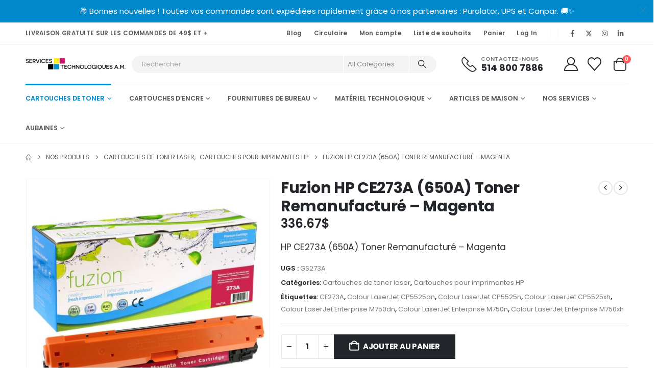

--- FILE ---
content_type: text/html; charset=UTF-8
request_url: https://www.servicestechnologiquesam.ca/product/hp-ce273a-remanufactured-toner-magenta/
body_size: 63356
content:
	<!DOCTYPE html>
	<html class=""  lang="fr-CA" dir="ltr">
	<head><meta http-equiv="Content-Type" content="text/html; charset=UTF-8" /><script>if(navigator.userAgent.match(/MSIE|Internet Explorer/i)||navigator.userAgent.match(/Trident\/7\..*?rv:11/i)){var href=document.location.href;if(!href.match(/[?&]nowprocket/)){if(href.indexOf("?")==-1){if(href.indexOf("#")==-1){document.location.href=href+"?nowprocket=1"}else{document.location.href=href.replace("#","?nowprocket=1#")}}else{if(href.indexOf("#")==-1){document.location.href=href+"&nowprocket=1"}else{document.location.href=href.replace("#","&nowprocket=1#")}}}}</script><script>(()=>{class RocketLazyLoadScripts{constructor(){this.v="2.0.3",this.userEvents=["keydown","keyup","mousedown","mouseup","mousemove","mouseover","mouseenter","mouseout","mouseleave","touchmove","touchstart","touchend","touchcancel","wheel","click","dblclick","input","visibilitychange"],this.attributeEvents=["onblur","onclick","oncontextmenu","ondblclick","onfocus","onmousedown","onmouseenter","onmouseleave","onmousemove","onmouseout","onmouseover","onmouseup","onmousewheel","onscroll","onsubmit"]}async t(){this.i(),this.o(),/iP(ad|hone)/.test(navigator.userAgent)&&this.h(),this.u(),this.l(this),this.m(),this.k(this),this.p(this),this._(),await Promise.all([this.R(),this.L()]),this.lastBreath=Date.now(),this.S(this),this.P(),this.D(),this.O(),this.M(),await this.C(this.delayedScripts.normal),await this.C(this.delayedScripts.defer),await this.C(this.delayedScripts.async),this.F("domReady"),await this.T(),await this.j(),await this.I(),this.F("windowLoad"),await this.A(),window.dispatchEvent(new Event("rocket-allScriptsLoaded")),this.everythingLoaded=!0,this.lastTouchEnd&&await new Promise((t=>setTimeout(t,500-Date.now()+this.lastTouchEnd))),this.H(),this.F("all"),this.U(),this.W()}i(){this.CSPIssue=sessionStorage.getItem("rocketCSPIssue"),document.addEventListener("securitypolicyviolation",(t=>{this.CSPIssue||"script-src-elem"!==t.violatedDirective||"data"!==t.blockedURI||(this.CSPIssue=!0,sessionStorage.setItem("rocketCSPIssue",!0))}),{isRocket:!0})}o(){window.addEventListener("pageshow",(t=>{this.persisted=t.persisted,this.realWindowLoadedFired=!0}),{isRocket:!0}),window.addEventListener("pagehide",(()=>{this.onFirstUserAction=null}),{isRocket:!0})}h(){let t;function e(e){t=e}window.addEventListener("touchstart",e,{isRocket:!0}),window.addEventListener("touchend",(function i(o){Math.abs(o.changedTouches[0].pageX-t.changedTouches[0].pageX)<10&&Math.abs(o.changedTouches[0].pageY-t.changedTouches[0].pageY)<10&&o.timeStamp-t.timeStamp<200&&(o.target.dispatchEvent(new PointerEvent("click",{target:o.target,bubbles:!0,cancelable:!0,detail:1})),event.preventDefault(),window.removeEventListener("touchstart",e,{isRocket:!0}),window.removeEventListener("touchend",i,{isRocket:!0}))}),{isRocket:!0})}q(t){this.userActionTriggered||("mousemove"!==t.type||this.firstMousemoveIgnored?"keyup"===t.type||"mouseover"===t.type||"mouseout"===t.type||(this.userActionTriggered=!0,this.onFirstUserAction&&this.onFirstUserAction()):this.firstMousemoveIgnored=!0),"click"===t.type&&t.preventDefault(),this.savedUserEvents.length>0&&(t.stopPropagation(),t.stopImmediatePropagation()),"touchstart"===this.lastEvent&&"touchend"===t.type&&(this.lastTouchEnd=Date.now()),"click"===t.type&&(this.lastTouchEnd=0),this.lastEvent=t.type,this.savedUserEvents.push(t)}u(){this.savedUserEvents=[],this.userEventHandler=this.q.bind(this),this.userEvents.forEach((t=>window.addEventListener(t,this.userEventHandler,{passive:!1,isRocket:!0})))}U(){this.userEvents.forEach((t=>window.removeEventListener(t,this.userEventHandler,{passive:!1,isRocket:!0}))),this.savedUserEvents.forEach((t=>{t.target.dispatchEvent(new window[t.constructor.name](t.type,t))}))}m(){this.eventsMutationObserver=new MutationObserver((t=>{const e="return false";for(const i of t){if("attributes"===i.type){const t=i.target.getAttribute(i.attributeName);t&&t!==e&&(i.target.setAttribute("data-rocket-"+i.attributeName,t),i.target["rocket"+i.attributeName]=new Function("event",t),i.target.setAttribute(i.attributeName,e))}"childList"===i.type&&i.addedNodes.forEach((t=>{if(t.nodeType===Node.ELEMENT_NODE)for(const i of t.attributes)this.attributeEvents.includes(i.name)&&i.value&&""!==i.value&&(t.setAttribute("data-rocket-"+i.name,i.value),t["rocket"+i.name]=new Function("event",i.value),t.setAttribute(i.name,e))}))}})),this.eventsMutationObserver.observe(document,{subtree:!0,childList:!0,attributeFilter:this.attributeEvents})}H(){this.eventsMutationObserver.disconnect(),this.attributeEvents.forEach((t=>{document.querySelectorAll("[data-rocket-"+t+"]").forEach((e=>{e.setAttribute(t,e.getAttribute("data-rocket-"+t)),e.removeAttribute("data-rocket-"+t)}))}))}k(t){Object.defineProperty(HTMLElement.prototype,"onclick",{get(){return this.rocketonclick||null},set(e){this.rocketonclick=e,this.setAttribute(t.everythingLoaded?"onclick":"data-rocket-onclick","this.rocketonclick(event)")}})}S(t){function e(e,i){let o=e[i];e[i]=null,Object.defineProperty(e,i,{get:()=>o,set(s){t.everythingLoaded?o=s:e["rocket"+i]=o=s}})}e(document,"onreadystatechange"),e(window,"onload"),e(window,"onpageshow");try{Object.defineProperty(document,"readyState",{get:()=>t.rocketReadyState,set(e){t.rocketReadyState=e},configurable:!0}),document.readyState="loading"}catch(t){console.log("WPRocket DJE readyState conflict, bypassing")}}l(t){this.originalAddEventListener=EventTarget.prototype.addEventListener,this.originalRemoveEventListener=EventTarget.prototype.removeEventListener,this.savedEventListeners=[],EventTarget.prototype.addEventListener=function(e,i,o){o&&o.isRocket||!t.B(e,this)&&!t.userEvents.includes(e)||t.B(e,this)&&!t.userActionTriggered||e.startsWith("rocket-")||t.everythingLoaded?t.originalAddEventListener.call(this,e,i,o):t.savedEventListeners.push({target:this,remove:!1,type:e,func:i,options:o})},EventTarget.prototype.removeEventListener=function(e,i,o){o&&o.isRocket||!t.B(e,this)&&!t.userEvents.includes(e)||t.B(e,this)&&!t.userActionTriggered||e.startsWith("rocket-")||t.everythingLoaded?t.originalRemoveEventListener.call(this,e,i,o):t.savedEventListeners.push({target:this,remove:!0,type:e,func:i,options:o})}}F(t){"all"===t&&(EventTarget.prototype.addEventListener=this.originalAddEventListener,EventTarget.prototype.removeEventListener=this.originalRemoveEventListener),this.savedEventListeners=this.savedEventListeners.filter((e=>{let i=e.type,o=e.target||window;return"domReady"===t&&"DOMContentLoaded"!==i&&"readystatechange"!==i||("windowLoad"===t&&"load"!==i&&"readystatechange"!==i&&"pageshow"!==i||(this.B(i,o)&&(i="rocket-"+i),e.remove?o.removeEventListener(i,e.func,e.options):o.addEventListener(i,e.func,e.options),!1))}))}p(t){let e;function i(e){return t.everythingLoaded?e:e.split(" ").map((t=>"load"===t||t.startsWith("load.")?"rocket-jquery-load":t)).join(" ")}function o(o){function s(e){const s=o.fn[e];o.fn[e]=o.fn.init.prototype[e]=function(){return this[0]===window&&t.userActionTriggered&&("string"==typeof arguments[0]||arguments[0]instanceof String?arguments[0]=i(arguments[0]):"object"==typeof arguments[0]&&Object.keys(arguments[0]).forEach((t=>{const e=arguments[0][t];delete arguments[0][t],arguments[0][i(t)]=e}))),s.apply(this,arguments),this}}if(o&&o.fn&&!t.allJQueries.includes(o)){const e={DOMContentLoaded:[],"rocket-DOMContentLoaded":[]};for(const t in e)document.addEventListener(t,(()=>{e[t].forEach((t=>t()))}),{isRocket:!0});o.fn.ready=o.fn.init.prototype.ready=function(i){function s(){parseInt(o.fn.jquery)>2?setTimeout((()=>i.bind(document)(o))):i.bind(document)(o)}return t.realDomReadyFired?!t.userActionTriggered||t.fauxDomReadyFired?s():e["rocket-DOMContentLoaded"].push(s):e.DOMContentLoaded.push(s),o([])},s("on"),s("one"),s("off"),t.allJQueries.push(o)}e=o}t.allJQueries=[],o(window.jQuery),Object.defineProperty(window,"jQuery",{get:()=>e,set(t){o(t)}})}P(){const t=new Map;document.write=document.writeln=function(e){const i=document.currentScript,o=document.createRange(),s=i.parentElement;let n=t.get(i);void 0===n&&(n=i.nextSibling,t.set(i,n));const c=document.createDocumentFragment();o.setStart(c,0),c.appendChild(o.createContextualFragment(e)),s.insertBefore(c,n)}}async R(){return new Promise((t=>{this.userActionTriggered?t():this.onFirstUserAction=t}))}async L(){return new Promise((t=>{document.addEventListener("DOMContentLoaded",(()=>{this.realDomReadyFired=!0,t()}),{isRocket:!0})}))}async I(){return this.realWindowLoadedFired?Promise.resolve():new Promise((t=>{window.addEventListener("load",t,{isRocket:!0})}))}M(){this.pendingScripts=[];this.scriptsMutationObserver=new MutationObserver((t=>{for(const e of t)e.addedNodes.forEach((t=>{"SCRIPT"!==t.tagName||t.noModule||t.isWPRocket||this.pendingScripts.push({script:t,promise:new Promise((e=>{const i=()=>{const i=this.pendingScripts.findIndex((e=>e.script===t));i>=0&&this.pendingScripts.splice(i,1),e()};t.addEventListener("load",i,{isRocket:!0}),t.addEventListener("error",i,{isRocket:!0}),setTimeout(i,1e3)}))})}))})),this.scriptsMutationObserver.observe(document,{childList:!0,subtree:!0})}async j(){await this.J(),this.pendingScripts.length?(await this.pendingScripts[0].promise,await this.j()):this.scriptsMutationObserver.disconnect()}D(){this.delayedScripts={normal:[],async:[],defer:[]},document.querySelectorAll("script[type$=rocketlazyloadscript]").forEach((t=>{t.hasAttribute("data-rocket-src")?t.hasAttribute("async")&&!1!==t.async?this.delayedScripts.async.push(t):t.hasAttribute("defer")&&!1!==t.defer||"module"===t.getAttribute("data-rocket-type")?this.delayedScripts.defer.push(t):this.delayedScripts.normal.push(t):this.delayedScripts.normal.push(t)}))}async _(){await this.L();let t=[];document.querySelectorAll("script[type$=rocketlazyloadscript][data-rocket-src]").forEach((e=>{let i=e.getAttribute("data-rocket-src");if(i&&!i.startsWith("data:")){i.startsWith("//")&&(i=location.protocol+i);try{const o=new URL(i).origin;o!==location.origin&&t.push({src:o,crossOrigin:e.crossOrigin||"module"===e.getAttribute("data-rocket-type")})}catch(t){}}})),t=[...new Map(t.map((t=>[JSON.stringify(t),t]))).values()],this.N(t,"preconnect")}async $(t){if(await this.G(),!0!==t.noModule||!("noModule"in HTMLScriptElement.prototype))return new Promise((e=>{let i;function o(){(i||t).setAttribute("data-rocket-status","executed"),e()}try{if(navigator.userAgent.includes("Firefox/")||""===navigator.vendor||this.CSPIssue)i=document.createElement("script"),[...t.attributes].forEach((t=>{let e=t.nodeName;"type"!==e&&("data-rocket-type"===e&&(e="type"),"data-rocket-src"===e&&(e="src"),i.setAttribute(e,t.nodeValue))})),t.text&&(i.text=t.text),t.nonce&&(i.nonce=t.nonce),i.hasAttribute("src")?(i.addEventListener("load",o,{isRocket:!0}),i.addEventListener("error",(()=>{i.setAttribute("data-rocket-status","failed-network"),e()}),{isRocket:!0}),setTimeout((()=>{i.isConnected||e()}),1)):(i.text=t.text,o()),i.isWPRocket=!0,t.parentNode.replaceChild(i,t);else{const i=t.getAttribute("data-rocket-type"),s=t.getAttribute("data-rocket-src");i?(t.type=i,t.removeAttribute("data-rocket-type")):t.removeAttribute("type"),t.addEventListener("load",o,{isRocket:!0}),t.addEventListener("error",(i=>{this.CSPIssue&&i.target.src.startsWith("data:")?(console.log("WPRocket: CSP fallback activated"),t.removeAttribute("src"),this.$(t).then(e)):(t.setAttribute("data-rocket-status","failed-network"),e())}),{isRocket:!0}),s?(t.fetchPriority="high",t.removeAttribute("data-rocket-src"),t.src=s):t.src="data:text/javascript;base64,"+window.btoa(unescape(encodeURIComponent(t.text)))}}catch(i){t.setAttribute("data-rocket-status","failed-transform"),e()}}));t.setAttribute("data-rocket-status","skipped")}async C(t){const e=t.shift();return e?(e.isConnected&&await this.$(e),this.C(t)):Promise.resolve()}O(){this.N([...this.delayedScripts.normal,...this.delayedScripts.defer,...this.delayedScripts.async],"preload")}N(t,e){this.trash=this.trash||[];let i=!0;var o=document.createDocumentFragment();t.forEach((t=>{const s=t.getAttribute&&t.getAttribute("data-rocket-src")||t.src;if(s&&!s.startsWith("data:")){const n=document.createElement("link");n.href=s,n.rel=e,"preconnect"!==e&&(n.as="script",n.fetchPriority=i?"high":"low"),t.getAttribute&&"module"===t.getAttribute("data-rocket-type")&&(n.crossOrigin=!0),t.crossOrigin&&(n.crossOrigin=t.crossOrigin),t.integrity&&(n.integrity=t.integrity),t.nonce&&(n.nonce=t.nonce),o.appendChild(n),this.trash.push(n),i=!1}})),document.head.appendChild(o)}W(){this.trash.forEach((t=>t.remove()))}async T(){try{document.readyState="interactive"}catch(t){}this.fauxDomReadyFired=!0;try{await this.G(),document.dispatchEvent(new Event("rocket-readystatechange")),await this.G(),document.rocketonreadystatechange&&document.rocketonreadystatechange(),await this.G(),document.dispatchEvent(new Event("rocket-DOMContentLoaded")),await this.G(),window.dispatchEvent(new Event("rocket-DOMContentLoaded"))}catch(t){console.error(t)}}async A(){try{document.readyState="complete"}catch(t){}try{await this.G(),document.dispatchEvent(new Event("rocket-readystatechange")),await this.G(),document.rocketonreadystatechange&&document.rocketonreadystatechange(),await this.G(),window.dispatchEvent(new Event("rocket-load")),await this.G(),window.rocketonload&&window.rocketonload(),await this.G(),this.allJQueries.forEach((t=>t(window).trigger("rocket-jquery-load"))),await this.G();const t=new Event("rocket-pageshow");t.persisted=this.persisted,window.dispatchEvent(t),await this.G(),window.rocketonpageshow&&window.rocketonpageshow({persisted:this.persisted})}catch(t){console.error(t)}}async G(){Date.now()-this.lastBreath>45&&(await this.J(),this.lastBreath=Date.now())}async J(){return document.hidden?new Promise((t=>setTimeout(t))):new Promise((t=>requestAnimationFrame(t)))}B(t,e){return e===document&&"readystatechange"===t||(e===document&&"DOMContentLoaded"===t||(e===window&&"DOMContentLoaded"===t||(e===window&&"load"===t||e===window&&"pageshow"===t)))}static run(){(new RocketLazyLoadScripts).t()}}RocketLazyLoadScripts.run()})();</script>
		<meta http-equiv="X-UA-Compatible" content="IE=edge" />
		
		<meta name="viewport" content="width=device-width, initial-scale=1, minimum-scale=1" />

		<link rel="profile" href="https://gmpg.org/xfn/11" />
		<link rel="pingback" href="https://www.servicestechnologiquesam.ca/xmlrpc.php" />
						<script type="rocketlazyloadscript">document.documentElement.className = document.documentElement.className + ' yes-js js_active js'</script>
			<meta name='robots' content='index, follow, max-image-preview:large, max-snippet:-1, max-video-preview:-1' />
	<style>img:is([sizes="auto" i], [sizes^="auto," i]) { contain-intrinsic-size: 3000px 1500px }</style>
	<!-- Google tag (gtag.js) consent mode dataLayer added by Site Kit -->
<script id="google_gtagjs-js-consent-mode-data-layer">
window.dataLayer = window.dataLayer || [];function gtag(){dataLayer.push(arguments);}
gtag('consent', 'default', {"ad_personalization":"denied","ad_storage":"denied","ad_user_data":"denied","analytics_storage":"denied","functionality_storage":"denied","security_storage":"denied","personalization_storage":"denied","region":["AT","BE","BG","CH","CY","CZ","DE","DK","EE","ES","FI","FR","GB","GR","HR","HU","IE","IS","IT","LI","LT","LU","LV","MT","NL","NO","PL","PT","RO","SE","SI","SK"],"wait_for_update":500});
window._googlesitekitConsentCategoryMap = {"statistics":["analytics_storage"],"marketing":["ad_storage","ad_user_data","ad_personalization"],"functional":["functionality_storage","security_storage"],"preferences":["personalization_storage"]};
window._googlesitekitConsents = {"ad_personalization":"denied","ad_storage":"denied","ad_user_data":"denied","analytics_storage":"denied","functionality_storage":"denied","security_storage":"denied","personalization_storage":"denied","region":["AT","BE","BG","CH","CY","CZ","DE","DK","EE","ES","FI","FR","GB","GR","HR","HU","IE","IS","IT","LI","LT","LU","LV","MT","NL","NO","PL","PT","RO","SE","SI","SK"],"wait_for_update":500};
</script>
<!-- End Google tag (gtag.js) consent mode dataLayer added by Site Kit -->

	<!-- This site is optimized with the Yoast SEO Premium plugin v25.6 (Yoast SEO v26.6) - https://yoast.com/wordpress/plugins/seo/ -->
	<title>Fuzion HP CE273A (650A) Toner Remanufacturé - Magenta - Services Technologiques A.M.</title>
<link data-wpr-hosted-gf-parameters="family=Poppins%3A400%2C500%2C600%2C700%2C800%7COswald%3A400%2C600%2C700&display=swap" href="https://www.servicestechnologiquesam.ca/wp-content/cache/fonts/1/google-fonts/css/e/4/1/94f8a80e51eb1c630f8a0cf27e344.css" rel="stylesheet">
	<meta name="description" content="HP CE273A (650A) Toner Remanufacturé - Magenta" />
	<link rel="canonical" href="https://www.servicestechnologiquesam.ca/product/hp-ce273a-remanufactured-toner-magenta/" />
	<meta property="og:locale" content="fr_CA" />
	<meta property="og:type" content="product" />
	<meta property="og:title" content="Fuzion HP CE273A (650A) Toner Remanufacturé - Magenta" />
	<meta property="og:description" content="HP CE273A (650A) Toner Remanufacturé - Magenta" />
	<meta property="og:url" content="https://www.servicestechnologiquesam.ca/product/hp-ce273a-remanufactured-toner-magenta/" />
	<meta property="og:site_name" content="Services Technologiques A.M." />
	<meta property="article:modified_time" content="2025-08-08T00:05:50+00:00" />
	<meta property="og:image" content="https://www.servicestechnologiquesam.ca/wp-content/uploads/2022/11/GS273A_main-1.jpg" />
	<meta property="og:image:width" content="1000" />
	<meta property="og:image:height" content="1000" />
	<meta property="og:image:type" content="image/jpeg" />
	<meta name="twitter:card" content="summary_large_image" />
	<meta name="twitter:site" content="@ServicesTechAM" />
	<meta name="twitter:label1" content="Prix" />
	<meta name="twitter:data1" content="336.67&#036;" />
	<meta name="twitter:label2" content="Disponibilité" />
	<meta name="twitter:data2" content="En stock" />
	<script type="application/ld+json" class="yoast-schema-graph">{"@context":"https://schema.org","@graph":[{"@type":["WebPage","ItemPage"],"@id":"https://www.servicestechnologiquesam.ca/product/hp-ce273a-remanufactured-toner-magenta/","url":"https://www.servicestechnologiquesam.ca/product/hp-ce273a-remanufactured-toner-magenta/","name":"Fuzion HP CE273A (650A) Toner Remanufacturé - Magenta - Services Technologiques A.M.","isPartOf":{"@id":"https://www.servicestechnologiquesam.ca/#website"},"primaryImageOfPage":{"@id":"https://www.servicestechnologiquesam.ca/product/hp-ce273a-remanufactured-toner-magenta/#primaryimage"},"image":{"@id":"https://www.servicestechnologiquesam.ca/product/hp-ce273a-remanufactured-toner-magenta/#primaryimage"},"thumbnailUrl":"https://www.servicestechnologiquesam.ca/wp-content/uploads/2022/11/GS273A_main-1.jpg","breadcrumb":{"@id":"https://www.servicestechnologiquesam.ca/product/hp-ce273a-remanufactured-toner-magenta/#breadcrumb"},"inLanguage":"fr-CA","potentialAction":{"@type":"BuyAction","target":"https://www.servicestechnologiquesam.ca/product/hp-ce273a-remanufactured-toner-magenta/"}},{"@type":"ImageObject","inLanguage":"fr-CA","@id":"https://www.servicestechnologiquesam.ca/product/hp-ce273a-remanufactured-toner-magenta/#primaryimage","url":"https://www.servicestechnologiquesam.ca/wp-content/uploads/2022/11/GS273A_main-1.jpg","contentUrl":"https://www.servicestechnologiquesam.ca/wp-content/uploads/2022/11/GS273A_main-1.jpg","width":1000,"height":1000},{"@type":"BreadcrumbList","@id":"https://www.servicestechnologiquesam.ca/product/hp-ce273a-remanufactured-toner-magenta/#breadcrumb","itemListElement":[{"@type":"ListItem","position":1,"name":"Accueil","item":"https://www.servicestechnologiquesam.ca/"},{"@type":"ListItem","position":2,"name":"Nos Produits","item":"https://www.servicestechnologiquesam.ca/shop/"},{"@type":"ListItem","position":3,"name":"Fuzion HP CE273A (650A) Toner Remanufacturé &#8211; Magenta"}]},{"@type":"WebSite","@id":"https://www.servicestechnologiquesam.ca/#website","url":"https://www.servicestechnologiquesam.ca/","name":"Services Technologiques A.M.","description":"VOTRE SATISFACTION, NOTRE PRIORITÉ","publisher":{"@id":"https://www.servicestechnologiquesam.ca/#organization"},"potentialAction":[{"@type":"SearchAction","target":{"@type":"EntryPoint","urlTemplate":"https://www.servicestechnologiquesam.ca/?s={search_term_string}"},"query-input":{"@type":"PropertyValueSpecification","valueRequired":true,"valueName":"search_term_string"}}],"inLanguage":"fr-CA"},{"@type":"Organization","@id":"https://www.servicestechnologiquesam.ca/#organization","name":"Services Technologiques A.M.","alternateName":"Services Technologiques A.M.","url":"https://www.servicestechnologiquesam.ca/","logo":{"@type":"ImageObject","inLanguage":"fr-CA","@id":"https://www.servicestechnologiquesam.ca/#/schema/logo/image/","url":"https://www.servicestechnologiquesam.ca/wp-content/uploads/2024/03/SQUARE-CARRE.png","contentUrl":"https://www.servicestechnologiquesam.ca/wp-content/uploads/2024/03/SQUARE-CARRE.png","width":2500,"height":2500,"caption":"Services Technologiques A.M."},"image":{"@id":"https://www.servicestechnologiquesam.ca/#/schema/logo/image/"},"sameAs":["https://facebook.com/ServicesTechnologiquesAM","https://x.com/ServicesTechAM"],"description":"Nous sommes une équipe formée de conseillers d’expérience qui sauront vous guider dans vos achats en fournitures d’impression, imprimantes, photocopieurs et en informatique. Nos conseillers sont formés pour pouvoir répondre à vos questions et vous orienter vers des solutions en fonction de vos besoins.","email":"info@servicestechnologiquesam.ca","telephone":"514-800-7886","legalName":"A.M. Services Technologiques Inc.","foundingDate":"2018-03-18","duns":"209207163","numberOfEmployees":{"@type":"QuantitativeValue","minValue":"1","maxValue":"10"},"hasMerchantReturnPolicy":{"@type":"MerchantReturnPolicy","merchantReturnLink":"https://www.servicestechnologiquesam.ca/politique-retour-remboursement/"}}]}</script>
	<meta property="product:price:amount" content="336.67" />
	<meta property="product:price:currency" content="CAD" />
	<meta property="og:availability" content="instock" />
	<meta property="product:availability" content="instock" />
	<meta property="product:retailer_item_id" content="GS273A" />
	<meta property="product:condition" content="new" />
	<!-- / Yoast SEO Premium plugin. -->


<link rel='dns-prefetch' href='//www.googletagmanager.com' />
<link rel='dns-prefetch' href='//challenges.cloudflare.com' />
<link rel='dns-prefetch' href='//www.google.com' />
<link rel='dns-prefetch' href='//fonts.googleapis.com' />
<link href='https://fonts.gstatic.com' crossorigin rel='preconnect' />
<link rel="alternate" type="application/rss+xml" title="Services Technologiques A.M. &raquo; Flux" href="https://www.servicestechnologiquesam.ca/feed/" />
<link rel="alternate" type="application/rss+xml" title="Services Technologiques A.M. &raquo; Flux des commentaires" href="https://www.servicestechnologiquesam.ca/comments/feed/" />
		<link rel="shortcut icon" href="//www.servicestechnologiquesam.ca/wp-content/uploads/2022/11/favicon.png" type="image/x-icon" />
				<link rel="apple-touch-icon" href="//www.servicestechnologiquesam.ca/wp-content/uploads/2022/11/apple-touch-icon.png" />
				<link rel="apple-touch-icon" sizes="120x120" href="//www.servicestechnologiquesam.ca/wp-content/uploads/2022/11/apple-touch-icon_120x120.png" />
				<link rel="apple-touch-icon" sizes="76x76" href="//www.servicestechnologiquesam.ca/wp-content/uploads/2022/11/apple-touch-icon_76x76.png" />
				<link rel="apple-touch-icon" sizes="152x152" href="//www.servicestechnologiquesam.ca/wp-content/uploads/2022/11/apple-touch-icon_152x152.png" />
		<link rel="preload" href="https://www.servicestechnologiquesam.ca/wp-content/themes/porto/fonts/fontawesome_optimized/fa-solid-900.woff2" as="font" type="font/woff2" crossorigin fetchpriority="high"/><link rel="preload" href="https://www.servicestechnologiquesam.ca/wp-content/themes/porto/fonts/fontawesome_optimized/fa-regular-400.woff2" as="font" type="font/woff2" crossorigin fetchpriority="high"/><link rel="preload" href="https://www.servicestechnologiquesam.ca/wp-content/themes/porto/fonts/fontawesome_optimized/fa-brands-400.woff2" as="font" type="font/woff2" crossorigin fetchpriority="high"/><link rel='stylesheet' id='wc-elavon-converge-credit-card-checkout-block-css' href='https://www.servicestechnologiquesam.ca/wp-content/plugins/woocommerce-gateway-elavon/assets/css/blocks/wc-elavon-vm-checkout-block.css?ver=2.14.6' media='all' />
<link rel='stylesheet' id='wc-elavon-converge-echeck-checkout-block-css' href='https://www.servicestechnologiquesam.ca/wp-content/plugins/woocommerce-gateway-elavon/assets/css/blocks/wc-elavon-vm-checkout-block.css?ver=2.14.6' media='all' />
<link rel='stylesheet' id='cfw-blocks-styles-css' href='https://www.servicestechnologiquesam.ca/wp-content/plugins/checkout-for-woocommerce/build/css/blocks-styles.css?ver=540cb48d1be171b3b69284627cb4edea' media='all' />
<link rel='stylesheet' id='woocommerce-pdf-frontend-css-css' href='https://www.servicestechnologiquesam.ca/wp-content/plugins/woocommerce-pdf-invoice/assets/css/woocommerce-pdf-frontend-css.css?ver=5.1.0' media='all' />
<style id='classic-theme-styles-inline-css'>
/*! This file is auto-generated */
.wp-block-button__link{color:#fff;background-color:#32373c;border-radius:9999px;box-shadow:none;text-decoration:none;padding:calc(.667em + 2px) calc(1.333em + 2px);font-size:1.125em}.wp-block-file__button{background:#32373c;color:#fff;text-decoration:none}
</style>
<link rel='stylesheet' id='jquery-selectBox-css' href='https://www.servicestechnologiquesam.ca/wp-content/plugins/yith-woocommerce-wishlist/assets/css/jquery.selectBox.css?ver=1.2.0' media='all' />
<link rel='stylesheet' id='woocommerce_prettyPhoto_css-css' href='//www.servicestechnologiquesam.ca/wp-content/plugins/woocommerce/assets/css/prettyPhoto.css?ver=3.1.6' media='all' />
<link rel='stylesheet' id='yith-wcwl-main-css' href='https://www.servicestechnologiquesam.ca/wp-content/plugins/yith-woocommerce-wishlist/assets/css/style.css?ver=4.11.0' media='all' />
<style id='yith-wcwl-main-inline-css'>
 :root { --add-to-wishlist-icon-color: #222529; --added-to-wishlist-icon-color: #da5555; --color-add-to-wishlist-background: #333333; --color-add-to-wishlist-text: #FFFFFF; --color-add-to-wishlist-border: #333333; --color-add-to-wishlist-background-hover: #333333; --color-add-to-wishlist-text-hover: #FFFFFF; --color-add-to-wishlist-border-hover: #333333; --rounded-corners-radius: 16px; --color-add-to-cart-background: #333333; --color-add-to-cart-text: #FFFFFF; --color-add-to-cart-border: #333333; --color-add-to-cart-background-hover: #4F4F4F; --color-add-to-cart-text-hover: #FFFFFF; --color-add-to-cart-border-hover: #4F4F4F; --add-to-cart-rounded-corners-radius: 16px; --color-button-style-1-background: #333333; --color-button-style-1-text: #FFFFFF; --color-button-style-1-border: #333333; --color-button-style-1-background-hover: #4F4F4F; --color-button-style-1-text-hover: #FFFFFF; --color-button-style-1-border-hover: #4F4F4F; --color-button-style-2-background: #333333; --color-button-style-2-text: #FFFFFF; --color-button-style-2-border: #333333; --color-button-style-2-background-hover: #4F4F4F; --color-button-style-2-text-hover: #FFFFFF; --color-button-style-2-border-hover: #4F4F4F; --color-wishlist-table-background: #FFFFFF; --color-wishlist-table-text: #6d6c6c; --color-wishlist-table-border: #FFFFFF; --color-headers-background: #F4F4F4; --color-share-button-color: #FFFFFF; --color-share-button-color-hover: #FFFFFF; --color-fb-button-background: #39599E; --color-fb-button-background-hover: #595A5A; --color-tw-button-background: #45AFE2; --color-tw-button-background-hover: #595A5A; --color-pr-button-background: #AB2E31; --color-pr-button-background-hover: #595A5A; --color-em-button-background: #FBB102; --color-em-button-background-hover: #595A5A; --color-wa-button-background: #00A901; --color-wa-button-background-hover: #595A5A; --feedback-duration: 3s } 
 :root { --add-to-wishlist-icon-color: #222529; --added-to-wishlist-icon-color: #da5555; --color-add-to-wishlist-background: #333333; --color-add-to-wishlist-text: #FFFFFF; --color-add-to-wishlist-border: #333333; --color-add-to-wishlist-background-hover: #333333; --color-add-to-wishlist-text-hover: #FFFFFF; --color-add-to-wishlist-border-hover: #333333; --rounded-corners-radius: 16px; --color-add-to-cart-background: #333333; --color-add-to-cart-text: #FFFFFF; --color-add-to-cart-border: #333333; --color-add-to-cart-background-hover: #4F4F4F; --color-add-to-cart-text-hover: #FFFFFF; --color-add-to-cart-border-hover: #4F4F4F; --add-to-cart-rounded-corners-radius: 16px; --color-button-style-1-background: #333333; --color-button-style-1-text: #FFFFFF; --color-button-style-1-border: #333333; --color-button-style-1-background-hover: #4F4F4F; --color-button-style-1-text-hover: #FFFFFF; --color-button-style-1-border-hover: #4F4F4F; --color-button-style-2-background: #333333; --color-button-style-2-text: #FFFFFF; --color-button-style-2-border: #333333; --color-button-style-2-background-hover: #4F4F4F; --color-button-style-2-text-hover: #FFFFFF; --color-button-style-2-border-hover: #4F4F4F; --color-wishlist-table-background: #FFFFFF; --color-wishlist-table-text: #6d6c6c; --color-wishlist-table-border: #FFFFFF; --color-headers-background: #F4F4F4; --color-share-button-color: #FFFFFF; --color-share-button-color-hover: #FFFFFF; --color-fb-button-background: #39599E; --color-fb-button-background-hover: #595A5A; --color-tw-button-background: #45AFE2; --color-tw-button-background-hover: #595A5A; --color-pr-button-background: #AB2E31; --color-pr-button-background-hover: #595A5A; --color-em-button-background: #FBB102; --color-em-button-background-hover: #595A5A; --color-wa-button-background: #00A901; --color-wa-button-background-hover: #595A5A; --feedback-duration: 3s } 
</style>
<link rel='stylesheet' id='efw-wc-blocks-css' href='https://www.servicestechnologiquesam.ca/wp-content/plugins/extra-fees-for-woocommerce/assets/blocks/frontend/block.css?ver=7.6.0' media='all' />
<style id='global-styles-inline-css'>
:root{--wp--preset--aspect-ratio--square: 1;--wp--preset--aspect-ratio--4-3: 4/3;--wp--preset--aspect-ratio--3-4: 3/4;--wp--preset--aspect-ratio--3-2: 3/2;--wp--preset--aspect-ratio--2-3: 2/3;--wp--preset--aspect-ratio--16-9: 16/9;--wp--preset--aspect-ratio--9-16: 9/16;--wp--preset--color--black: #000000;--wp--preset--color--cyan-bluish-gray: #abb8c3;--wp--preset--color--white: #ffffff;--wp--preset--color--pale-pink: #f78da7;--wp--preset--color--vivid-red: #cf2e2e;--wp--preset--color--luminous-vivid-orange: #ff6900;--wp--preset--color--luminous-vivid-amber: #fcb900;--wp--preset--color--light-green-cyan: #7bdcb5;--wp--preset--color--vivid-green-cyan: #00d084;--wp--preset--color--pale-cyan-blue: #8ed1fc;--wp--preset--color--vivid-cyan-blue: #0693e3;--wp--preset--color--vivid-purple: #9b51e0;--wp--preset--color--primary: var(--porto-primary-color);--wp--preset--color--secondary: var(--porto-secondary-color);--wp--preset--color--tertiary: var(--porto-tertiary-color);--wp--preset--color--quaternary: var(--porto-quaternary-color);--wp--preset--color--dark: var(--porto-dark-color);--wp--preset--color--light: var(--porto-light-color);--wp--preset--color--primary-hover: var(--porto-primary-light-5);--wp--preset--gradient--vivid-cyan-blue-to-vivid-purple: linear-gradient(135deg,rgba(6,147,227,1) 0%,rgb(155,81,224) 100%);--wp--preset--gradient--light-green-cyan-to-vivid-green-cyan: linear-gradient(135deg,rgb(122,220,180) 0%,rgb(0,208,130) 100%);--wp--preset--gradient--luminous-vivid-amber-to-luminous-vivid-orange: linear-gradient(135deg,rgba(252,185,0,1) 0%,rgba(255,105,0,1) 100%);--wp--preset--gradient--luminous-vivid-orange-to-vivid-red: linear-gradient(135deg,rgba(255,105,0,1) 0%,rgb(207,46,46) 100%);--wp--preset--gradient--very-light-gray-to-cyan-bluish-gray: linear-gradient(135deg,rgb(238,238,238) 0%,rgb(169,184,195) 100%);--wp--preset--gradient--cool-to-warm-spectrum: linear-gradient(135deg,rgb(74,234,220) 0%,rgb(151,120,209) 20%,rgb(207,42,186) 40%,rgb(238,44,130) 60%,rgb(251,105,98) 80%,rgb(254,248,76) 100%);--wp--preset--gradient--blush-light-purple: linear-gradient(135deg,rgb(255,206,236) 0%,rgb(152,150,240) 100%);--wp--preset--gradient--blush-bordeaux: linear-gradient(135deg,rgb(254,205,165) 0%,rgb(254,45,45) 50%,rgb(107,0,62) 100%);--wp--preset--gradient--luminous-dusk: linear-gradient(135deg,rgb(255,203,112) 0%,rgb(199,81,192) 50%,rgb(65,88,208) 100%);--wp--preset--gradient--pale-ocean: linear-gradient(135deg,rgb(255,245,203) 0%,rgb(182,227,212) 50%,rgb(51,167,181) 100%);--wp--preset--gradient--electric-grass: linear-gradient(135deg,rgb(202,248,128) 0%,rgb(113,206,126) 100%);--wp--preset--gradient--midnight: linear-gradient(135deg,rgb(2,3,129) 0%,rgb(40,116,252) 100%);--wp--preset--font-size--small: 13px;--wp--preset--font-size--medium: 20px;--wp--preset--font-size--large: 36px;--wp--preset--font-size--x-large: 42px;--wp--preset--spacing--20: 0.44rem;--wp--preset--spacing--30: 0.67rem;--wp--preset--spacing--40: 1rem;--wp--preset--spacing--50: 1.5rem;--wp--preset--spacing--60: 2.25rem;--wp--preset--spacing--70: 3.38rem;--wp--preset--spacing--80: 5.06rem;--wp--preset--shadow--natural: 6px 6px 9px rgba(0, 0, 0, 0.2);--wp--preset--shadow--deep: 12px 12px 50px rgba(0, 0, 0, 0.4);--wp--preset--shadow--sharp: 6px 6px 0px rgba(0, 0, 0, 0.2);--wp--preset--shadow--outlined: 6px 6px 0px -3px rgba(255, 255, 255, 1), 6px 6px rgba(0, 0, 0, 1);--wp--preset--shadow--crisp: 6px 6px 0px rgba(0, 0, 0, 1);}:where(.is-layout-flex){gap: 0.5em;}:where(.is-layout-grid){gap: 0.5em;}body .is-layout-flex{display: flex;}.is-layout-flex{flex-wrap: wrap;align-items: center;}.is-layout-flex > :is(*, div){margin: 0;}body .is-layout-grid{display: grid;}.is-layout-grid > :is(*, div){margin: 0;}:where(.wp-block-columns.is-layout-flex){gap: 2em;}:where(.wp-block-columns.is-layout-grid){gap: 2em;}:where(.wp-block-post-template.is-layout-flex){gap: 1.25em;}:where(.wp-block-post-template.is-layout-grid){gap: 1.25em;}.has-black-color{color: var(--wp--preset--color--black) !important;}.has-cyan-bluish-gray-color{color: var(--wp--preset--color--cyan-bluish-gray) !important;}.has-white-color{color: var(--wp--preset--color--white) !important;}.has-pale-pink-color{color: var(--wp--preset--color--pale-pink) !important;}.has-vivid-red-color{color: var(--wp--preset--color--vivid-red) !important;}.has-luminous-vivid-orange-color{color: var(--wp--preset--color--luminous-vivid-orange) !important;}.has-luminous-vivid-amber-color{color: var(--wp--preset--color--luminous-vivid-amber) !important;}.has-light-green-cyan-color{color: var(--wp--preset--color--light-green-cyan) !important;}.has-vivid-green-cyan-color{color: var(--wp--preset--color--vivid-green-cyan) !important;}.has-pale-cyan-blue-color{color: var(--wp--preset--color--pale-cyan-blue) !important;}.has-vivid-cyan-blue-color{color: var(--wp--preset--color--vivid-cyan-blue) !important;}.has-vivid-purple-color{color: var(--wp--preset--color--vivid-purple) !important;}.has-black-background-color{background-color: var(--wp--preset--color--black) !important;}.has-cyan-bluish-gray-background-color{background-color: var(--wp--preset--color--cyan-bluish-gray) !important;}.has-white-background-color{background-color: var(--wp--preset--color--white) !important;}.has-pale-pink-background-color{background-color: var(--wp--preset--color--pale-pink) !important;}.has-vivid-red-background-color{background-color: var(--wp--preset--color--vivid-red) !important;}.has-luminous-vivid-orange-background-color{background-color: var(--wp--preset--color--luminous-vivid-orange) !important;}.has-luminous-vivid-amber-background-color{background-color: var(--wp--preset--color--luminous-vivid-amber) !important;}.has-light-green-cyan-background-color{background-color: var(--wp--preset--color--light-green-cyan) !important;}.has-vivid-green-cyan-background-color{background-color: var(--wp--preset--color--vivid-green-cyan) !important;}.has-pale-cyan-blue-background-color{background-color: var(--wp--preset--color--pale-cyan-blue) !important;}.has-vivid-cyan-blue-background-color{background-color: var(--wp--preset--color--vivid-cyan-blue) !important;}.has-vivid-purple-background-color{background-color: var(--wp--preset--color--vivid-purple) !important;}.has-black-border-color{border-color: var(--wp--preset--color--black) !important;}.has-cyan-bluish-gray-border-color{border-color: var(--wp--preset--color--cyan-bluish-gray) !important;}.has-white-border-color{border-color: var(--wp--preset--color--white) !important;}.has-pale-pink-border-color{border-color: var(--wp--preset--color--pale-pink) !important;}.has-vivid-red-border-color{border-color: var(--wp--preset--color--vivid-red) !important;}.has-luminous-vivid-orange-border-color{border-color: var(--wp--preset--color--luminous-vivid-orange) !important;}.has-luminous-vivid-amber-border-color{border-color: var(--wp--preset--color--luminous-vivid-amber) !important;}.has-light-green-cyan-border-color{border-color: var(--wp--preset--color--light-green-cyan) !important;}.has-vivid-green-cyan-border-color{border-color: var(--wp--preset--color--vivid-green-cyan) !important;}.has-pale-cyan-blue-border-color{border-color: var(--wp--preset--color--pale-cyan-blue) !important;}.has-vivid-cyan-blue-border-color{border-color: var(--wp--preset--color--vivid-cyan-blue) !important;}.has-vivid-purple-border-color{border-color: var(--wp--preset--color--vivid-purple) !important;}.has-vivid-cyan-blue-to-vivid-purple-gradient-background{background: var(--wp--preset--gradient--vivid-cyan-blue-to-vivid-purple) !important;}.has-light-green-cyan-to-vivid-green-cyan-gradient-background{background: var(--wp--preset--gradient--light-green-cyan-to-vivid-green-cyan) !important;}.has-luminous-vivid-amber-to-luminous-vivid-orange-gradient-background{background: var(--wp--preset--gradient--luminous-vivid-amber-to-luminous-vivid-orange) !important;}.has-luminous-vivid-orange-to-vivid-red-gradient-background{background: var(--wp--preset--gradient--luminous-vivid-orange-to-vivid-red) !important;}.has-very-light-gray-to-cyan-bluish-gray-gradient-background{background: var(--wp--preset--gradient--very-light-gray-to-cyan-bluish-gray) !important;}.has-cool-to-warm-spectrum-gradient-background{background: var(--wp--preset--gradient--cool-to-warm-spectrum) !important;}.has-blush-light-purple-gradient-background{background: var(--wp--preset--gradient--blush-light-purple) !important;}.has-blush-bordeaux-gradient-background{background: var(--wp--preset--gradient--blush-bordeaux) !important;}.has-luminous-dusk-gradient-background{background: var(--wp--preset--gradient--luminous-dusk) !important;}.has-pale-ocean-gradient-background{background: var(--wp--preset--gradient--pale-ocean) !important;}.has-electric-grass-gradient-background{background: var(--wp--preset--gradient--electric-grass) !important;}.has-midnight-gradient-background{background: var(--wp--preset--gradient--midnight) !important;}.has-small-font-size{font-size: var(--wp--preset--font-size--small) !important;}.has-medium-font-size{font-size: var(--wp--preset--font-size--medium) !important;}.has-large-font-size{font-size: var(--wp--preset--font-size--large) !important;}.has-x-large-font-size{font-size: var(--wp--preset--font-size--x-large) !important;}
:where(.wp-block-post-template.is-layout-flex){gap: 1.25em;}:where(.wp-block-post-template.is-layout-grid){gap: 1.25em;}
:where(.wp-block-columns.is-layout-flex){gap: 2em;}:where(.wp-block-columns.is-layout-grid){gap: 2em;}
:root :where(.wp-block-pullquote){font-size: 1.5em;line-height: 1.6;}
</style>
<link rel='stylesheet' id='dashicons-css' href='https://www.servicestechnologiquesam.ca/wp-includes/css/dashicons.min.css?ver=bbce175f4c9461177c80611c70ab9a54' media='all' />
<style id='dashicons-inline-css'>
[data-font="Dashicons"]:before {font-family: 'Dashicons' !important;content: attr(data-icon) !important;speak: none !important;font-weight: normal !important;font-variant: normal !important;text-transform: none !important;line-height: 1 !important;font-style: normal !important;-webkit-font-smoothing: antialiased !important;-moz-osx-font-smoothing: grayscale !important;}
</style>
<link rel='stylesheet' id='efw-frontend-css' href='https://www.servicestechnologiquesam.ca/wp-content/plugins/extra-fees-for-woocommerce/assets/css/frontend.css?ver=7.6.0' media='all' />
<link rel='stylesheet' id='jquery-modal-css' href='https://www.servicestechnologiquesam.ca/wp-content/plugins/extra-fees-for-woocommerce/assets/css/jquery.modal.min.css?ver=7.6.0' media='all' />
<link rel='stylesheet' id='photoswipe-css' href='https://www.servicestechnologiquesam.ca/wp-content/plugins/woocommerce/assets/css/photoswipe/photoswipe.min.css?ver=10.1.0' media='all' />
<link rel='stylesheet' id='photoswipe-default-skin-css' href='https://www.servicestechnologiquesam.ca/wp-content/plugins/woocommerce/assets/css/photoswipe/default-skin/default-skin.min.css?ver=10.1.0' media='all' />
<style id='woocommerce-inline-inline-css'>
.woocommerce form .form-row .required { visibility: visible; }
</style>
<link rel='stylesheet' id='ymm-css' href='https://www.servicestechnologiquesam.ca/wp-content/plugins/ymm-search/view/frontend/web/main.css?ver=bbce175f4c9461177c80611c70ab9a54' media='all' />
<link rel='stylesheet' id='ymm_product_restriction-css' href='https://www.servicestechnologiquesam.ca/wp-content/plugins/ymm-search/view/frontend/web/product/restriction.css?ver=bbce175f4c9461177c80611c70ab9a54' media='all' />
<link rel='stylesheet' id='brands-styles-css' href='https://www.servicestechnologiquesam.ca/wp-content/plugins/woocommerce/assets/css/brands.css?ver=10.1.0' media='all' />
<link rel='stylesheet' id='elementor-frontend-css' href='https://www.servicestechnologiquesam.ca/wp-content/uploads/elementor/css/custom-frontend.min.css?ver=1769985936' media='all' />
<link rel='stylesheet' id='e-popup-css' href='https://www.servicestechnologiquesam.ca/wp-content/plugins/elementor-pro/assets/css/conditionals/popup.min.css?ver=3.31.2' media='all' />
<link rel='stylesheet' id='elementor-post-3159-css' href='https://www.servicestechnologiquesam.ca/wp-content/uploads/elementor/css/post-3159.css?ver=1769985936' media='all' />
<link rel='stylesheet' id='elementor-post-3614-css' href='https://www.servicestechnologiquesam.ca/wp-content/uploads/elementor/css/post-3614.css?ver=1769985936' media='all' />
<link rel='stylesheet' id='pmw-public-elementor-fix-css' href='https://www.servicestechnologiquesam.ca/wp-content/plugins/woocommerce-google-adwords-conversion-tracking-tag/css/public/elementor-fix.css?ver=1.49.1' media='all' />
<link rel='stylesheet' id='porto-fs-progress-bar-css' href='https://www.servicestechnologiquesam.ca/wp-content/themes/porto/inc/lib/woocommerce-shipping-progress-bar/shipping-progress-bar.css?ver=7.7.2' media='all' />
<link rel='stylesheet' id='cwginstock_frontend_css-css' href='https://www.servicestechnologiquesam.ca/wp-content/plugins/back-in-stock-notifier-for-woocommerce/assets/css/frontend.min.css?ver=6.0.8' media='' />
<style id='cwginstock_frontend_css-inline-css'>
.grecaptcha-badge { visibility: hidden !important; }
</style>
<link rel='stylesheet' id='cwginstock_bootstrap-css' href='https://www.servicestechnologiquesam.ca/wp-content/plugins/back-in-stock-notifier-for-woocommerce/assets/css/bootstrap.min.css?ver=6.0.8' media='' />
<link rel='stylesheet' id='porto-css-vars-css' href='https://www.servicestechnologiquesam.ca/wp-content/uploads/porto_styles/theme_css_vars.css?ver=7.7.2' media='all' />

<link rel='stylesheet' id='bootstrap-css' href='https://www.servicestechnologiquesam.ca/wp-content/uploads/porto_styles/bootstrap.css?ver=7.7.2' media='all' />
<link rel='stylesheet' id='porto-plugins-css' href='https://www.servicestechnologiquesam.ca/wp-content/themes/porto/css/plugins_optimized.css?ver=7.7.2' media='all' />
<link rel='stylesheet' id='porto-theme-css' href='https://www.servicestechnologiquesam.ca/wp-content/themes/porto/css/theme.css?ver=7.7.2' media='all' />
<link rel='stylesheet' id='porto-widget-contact-info-css' href='https://www.servicestechnologiquesam.ca/wp-content/themes/porto/css/part/widget-contact-info.css?ver=7.7.2' media='all' />
<link rel='stylesheet' id='porto-widget-text-css' href='https://www.servicestechnologiquesam.ca/wp-content/themes/porto/css/part/widget-text.css?ver=7.7.2' media='all' />
<link rel='stylesheet' id='porto-widget-tag-cloud-css' href='https://www.servicestechnologiquesam.ca/wp-content/themes/porto/css/part/widget-tag-cloud.css?ver=7.7.2' media='all' />
<link rel='stylesheet' id='porto-widget-follow-us-css' href='https://www.servicestechnologiquesam.ca/wp-content/themes/porto/css/part/widget-follow-us.css?ver=7.7.2' media='all' />
<link rel='stylesheet' id='porto-blog-legacy-css' href='https://www.servicestechnologiquesam.ca/wp-content/themes/porto/css/part/blog-legacy.css?ver=7.7.2' media='all' />
<link rel='stylesheet' id='porto-header-shop-css' href='https://www.servicestechnologiquesam.ca/wp-content/themes/porto/css/part/header-shop.css?ver=7.7.2' media='all' />
<link rel='stylesheet' id='porto-header-legacy-css' href='https://www.servicestechnologiquesam.ca/wp-content/themes/porto/css/part/header-legacy.css?ver=7.7.2' media='all' />
<link rel='stylesheet' id='porto-footer-legacy-css' href='https://www.servicestechnologiquesam.ca/wp-content/themes/porto/css/part/footer-legacy.css?ver=7.7.2' media='all' />
<link rel='stylesheet' id='porto-side-nav-panel-css' href='https://www.servicestechnologiquesam.ca/wp-content/themes/porto/css/part/side-nav-panel.css?ver=7.7.2' media='all' />
<link rel='stylesheet' id='porto-media-mobile-sidebar-css' href='https://www.servicestechnologiquesam.ca/wp-content/themes/porto/css/part/media-mobile-sidebar.css?ver=7.7.2' media='(max-width:991px)' />
<link rel='stylesheet' id='porto-shortcodes-css' href='https://www.servicestechnologiquesam.ca/wp-content/uploads/porto_styles/shortcodes.css?ver=7.7.2' media='all' />
<link rel='stylesheet' id='porto-theme-shop-css' href='https://www.servicestechnologiquesam.ca/wp-content/themes/porto/css/theme_shop.css?ver=7.7.2' media='all' />
<link rel='stylesheet' id='porto-only-product-css' href='https://www.servicestechnologiquesam.ca/wp-content/themes/porto/css/part/only-product.css?ver=7.7.2' media='all' />
<link rel='stylesheet' id='porto-shop-legacy-css' href='https://www.servicestechnologiquesam.ca/wp-content/themes/porto/css/part/shop-legacy.css?ver=7.7.2' media='all' />
<link rel='stylesheet' id='porto-shop-sidebar-base-css' href='https://www.servicestechnologiquesam.ca/wp-content/themes/porto/css/part/shop-sidebar-base.css?ver=7.7.2' media='all' />
<link rel='stylesheet' id='porto-theme-elementor-css' href='https://www.servicestechnologiquesam.ca/wp-content/themes/porto/css/theme_elementor.css?ver=7.7.2' media='all' />
<link rel='stylesheet' id='porto-dynamic-style-css' href='https://www.servicestechnologiquesam.ca/wp-content/uploads/porto_styles/dynamic_style.css?ver=7.7.2' media='all' />
<link rel='stylesheet' id='porto-account-login-style-css' href='https://www.servicestechnologiquesam.ca/wp-content/themes/porto/css/theme/shop/login-style/account-login.css?ver=7.7.2' media='all' />
<link rel='stylesheet' id='porto-theme-woopage-css' href='https://www.servicestechnologiquesam.ca/wp-content/themes/porto/css/theme/shop/other/woopage.css?ver=7.7.2' media='all' />
<link rel='stylesheet' id='porto-sp-skeleton-css' href='https://www.servicestechnologiquesam.ca/wp-content/themes/porto/css/theme/shop/single-product/skeleton.css?ver=7.7.2' media='all' />
<link rel='stylesheet' id='porto-style-css' href='https://www.servicestechnologiquesam.ca/wp-content/themes/porto/style.css?ver=7.7.2' media='all' />
<style id='porto-style-inline-css'>
.side-header-narrow-bar-logo{max-width:200px}@media (min-width:992px){}.page-top ul.breadcrumb > li.home{display:inline-block}.page-top ul.breadcrumb > li.home a{position:relative;width:1em;text-indent:-9999px}.page-top ul.breadcrumb > li.home a:after{content:"\e883";font-family:'porto';float:left;text-indent:0}.product-images .img-thumbnail .inner,.product-images .img-thumbnail .inner img{-webkit-transform:none;transform:none}.sticky-product{position:fixed;top:0;left:0;width:100%;z-index:1001;background-color:#fff;box-shadow:0 3px 5px rgba(0,0,0,0.08);padding:15px 0}.sticky-product.pos-bottom{top:auto;bottom:var(--porto-icon-menus-mobile,0);box-shadow:0 -3px 5px rgba(0,0,0,0.08)}.sticky-product .container{display:-ms-flexbox;display:flex;-ms-flex-align:center;align-items:center;-ms-flex-wrap:wrap;flex-wrap:wrap}.sticky-product .sticky-image{max-width:60px;margin-right:15px}.sticky-product .add-to-cart{-ms-flex:1;flex:1;text-align:right;margin-top:5px}.sticky-product .product-name{font-size:16px;font-weight:600;line-height:inherit;margin-bottom:0}.sticky-product .sticky-detail{line-height:1.5;display:-ms-flexbox;display:flex}.sticky-product .star-rating{margin:5px 15px;font-size:1em}.sticky-product .availability{padding-top:2px}.sticky-product .sticky-detail .price{font-family:Poppins,Poppins,sans-serif;font-weight:400;margin-bottom:0;font-size:1.3em;line-height:1.5}.sticky-product.pos-top:not(.hide){top:0;opacity:1;visibility:visible;transform:translate3d( 0,0,0 )}.sticky-product.pos-top.scroll-down{opacity:0 !important;visibility:hidden;transform:translate3d( 0,-100%,0 )}.sticky-product.sticky-ready{transition:left .3s,visibility 0.3s,opacity 0.3s,transform 0.3s,top 0.3s ease}.sticky-product .quantity.extra-type{display:none}@media (min-width:992px){body.single-product .sticky-product .container{padding-left:calc(var(--porto-grid-gutter-width) / 2);padding-right:calc(var(--porto-grid-gutter-width) / 2)}}.sticky-product .container{padding-left:var(--porto-fluid-spacing);padding-right:var(--porto-fluid-spacing)}@media (max-width:768px){.sticky-product .sticky-image,.sticky-product .sticky-detail,.sticky-product{display:none}.sticky-product.show-mobile{display:block;padding-top:10px;padding-bottom:10px}.sticky-product.show-mobile .add-to-cart{margin-top:0}.sticky-product.show-mobile .single_add_to_cart_button{margin:0;width:100%}}.page-top{padding:15px 0 30px;min-height:44px}.main-content,.left-sidebar,.right-sidebar{padding-top:0}.basdepage{padding-bottom:0}#header{border-bottom:1px solid #f4f4f4}#header .main-menu > li.menu-item > a{font-size:12.5px;font-weight:600}#header .main-menu .narrow li.menu-item > a{color:#575757}#header .header-top{letter-spacing:.025em}#header .header-top .top-links > li.menu-item > a{text-transform:none}#header .separator{height:1.6em}#header .share-links a{width:26px;height:26px}#header .share-links a:not(:hover){background:none;color:inherit}#header .main-menu > li.menu-item,.main-menu-wrap .menu-custom-block a:not(:last-child){margin-right:35px}#header .porto-sicon-box{margin-bottom:0}#header .porto-sicon-box .porto-sicon-img{margin-right:8px}#header .wishlist i,#header .my-account i{font-size:27px;display:block}#header .searchform-popup .search-toggle{width:30px}#header .searchform input{height:40px}#header .searchform select,#header .searchform button,#header .searchform .selectric .label{height:40px;line-height:40px}#header .searchform .selectric .label{padding-left:15px}@media (min-width:992px){#header .header-main .header-left{flex:0 0 16.6666%}#header .header-main .header-right,#header .searchform .text{flex:1}#header .searchform-popup{flex:1;padding-left:10px}#header .searchform{width:100%;box-shadow:none}#header .searchform.searchform-cats input{width:100%}}@media (max-width:767px){#header .header-top .header-right{flex:1;justify-content:flex-start}#header .header-top .view-switcher{margin-left:0}#header .header-top .share-links{flex:1}#header .header-top .separator{display:none}}@media (max-width:575px){#header .header-right .searchform{right:-120px}}@media (max-width:768px){#header img.standard-logo.retina-logo{width:150px;height:auto}#header a.my-account{display:block;width:100%;text-align:center;margin-top:10px}}.header-bottom .container{position:relative}.header-bottom .container::before{content:'';position:absolute;top:0;left:10px;right:10px;width:calc(100% - 20px);border-top:1px solid #f4f4f4}#mini-cart{font-size:32px !important}#mini-cart .minicart-icon{width:25px;height:20px;border:2px solid #222529;border-radius:0 0 5px 5px;position:relative;opacity:.9;margin:6px 3px 0}#mini-cart .minicart-icon::before{content:'';position:absolute;border:2px solid;border-color:inherit;border-bottom:none;border-radius:10px 10px 0 0;left:50%;top:-8px;margin-left:-7.5px;width:15px;height:11px}@media (max-width:991px){#header .header-top .top-links,#header .separator:first-of-type{display:none}}.page-top ul.breadcrumb li,.page-top ul.breadcrumb li span:first-child{color:#535353}.woocommerce ul.products .woocommerce-loop-product__title{white-space:break-spaces}.product-image .stock{height:4.2em;line-height:2em;border:1px solid #000;opacity:0.85;font-weight:400}.single-product .product-summary-wrap .price{letter-spacing:0;padding-top:2px}.add-links :is(.add_to_cart_button,.add_to_cart_read_more){color:#000 !important}.add-links :is(.add_to_cart_button,.add_to_cart_read_more):hover,.product-inner:hover .add-links :is(.add_to_cart_button,.add_to_cart_read_more){color:#fff !important}article.post .meta-comments{visibility:hidden}article.post-grid .clearfix,article.post .post-meta i{display:none}article.post .post-meta{margin-top:-.75rem}article.post .post-meta a{color:#000;font-size:.625rem;text-transform:uppercase}.blog-posts .post .entry-title{font-family:Open Sans;font-size:1.125rem;font-weight:700;line-height:1}.blog-posts .post p{font-size:.9286em}article.post .post-image .post-date{left:10px;background:#222529;letter-spacing:.05em;width:45px}article.post .post-date .day{color:#fff;padding-bottom:0;font-size:1.125rem;line-height:1}article.post .post-date .month{padding-bottom:8px;line-height:1;font-size:.7rem;text-transform:uppercase;opacity:.6;font-weight:400}.widget .widget-title,.widget .widgettitle,#footer .widget-title{font-size:1rem}.payment_methods p{margin:1rem 0}.porto-products.title-border-middle > .section-title{margin-bottom:.5rem}ul.products li.product:hover .add-links .add_to_cart_button,ul.products li.product:hover .add-links .add_to_cart_read_more{background:#2b2b2d;border-color:#2b2b2d}ul.products:not(.list) li.product-col:hover .product-inner{box-shadow:0 5px 25px rgba(0,0,0,.08)}.labels .onhot,.labels .onsale{border-radius:12px;padding:0 .8em}#footer .footer-main .container::after{content:'';position:absolute;left:10px;right:10px;bottom:0;border-bottom:1px solid #313438}#footer .contact-details i{display:none}#footer .contact-details span,#footer .contact-details strong{padding-left:0;line-height:1.4}#footer .contact-details strong{text-transform:uppercase}#footer .share-links a{width:40px;height:40px;border-radius:50%;border:1px solid #313438;box-shadow:none}#footer .widget .tagcloud a{background:none;color:inherit;border-radius:0;font-size:11px !important;font-weight:400;padding:.6em;border:1px solid #313438}#footer .widget .tagcloud a:hover{border-color:#fff;color:#fff}#topcontrol,.grecaptcha-badge,.wlwl_wheel_icon{display:none !important}
</style>
<link rel='stylesheet' id='porto-360-gallery-css' href='https://www.servicestechnologiquesam.ca/wp-content/themes/porto/inc/lib/threesixty/threesixty.css?ver=7.7.2' media='all' />
<link rel='stylesheet' id='styles-child-css' href='https://www.servicestechnologiquesam.ca/wp-content/themes/porto-child/style.css?ver=bbce175f4c9461177c80611c70ab9a54' media='all' />
<link rel='stylesheet' id='elementor-gf-local-roboto-css' href='https://www.servicestechnologiquesam.ca/wp-content/uploads/elementor/google-fonts/css/roboto.css?ver=1750167300' media='all' />
<link rel='stylesheet' id='elementor-gf-local-robotoslab-css' href='https://www.servicestechnologiquesam.ca/wp-content/uploads/elementor/google-fonts/css/robotoslab.css?ver=1750167301' media='all' />
<script id="woocommerce-google-analytics-integration-gtag-js-after">
/* Google Analytics for WooCommerce (gtag.js) */
					window.dataLayer = window.dataLayer || [];
					function gtag(){dataLayer.push(arguments);}
					// Set up default consent state.
					for ( const mode of [{"analytics_storage":"denied","ad_storage":"denied","ad_user_data":"denied","ad_personalization":"denied","region":["AT","BE","BG","HR","CY","CZ","DK","EE","FI","FR","DE","GR","HU","IS","IE","IT","LV","LI","LT","LU","MT","NL","NO","PL","PT","RO","SK","SI","ES","SE","GB","CH"]}] || [] ) {
						gtag( "consent", "default", { "wait_for_update": 500, ...mode } );
					}
					gtag("js", new Date());
					gtag("set", "developer_id.dOGY3NW", true);
					gtag("config", "G-F081L164VM", {"track_404":true,"allow_google_signals":true,"logged_in":false,"linker":{"domains":[],"allow_incoming":false},"custom_map":{"dimension1":"logged_in"}});
</script>
<script src="https://www.servicestechnologiquesam.ca/wp-includes/js/dist/hooks.min.js?ver=4d63a3d491d11ffd8ac6" id="wp-hooks-js"></script>
<script src="https://www.servicestechnologiquesam.ca/wp-includes/js/jquery/jquery.min.js?ver=3.7.1" id="jquery-core-js"></script>
<script src="https://www.servicestechnologiquesam.ca/wp-includes/js/jquery/jquery-migrate.min.js?ver=3.4.1" id="jquery-migrate-js"></script>
<script src="https://www.servicestechnologiquesam.ca/wp-content/plugins/woocommerce/assets/js/jquery-blockui/jquery.blockUI.min.js?ver=2.7.0-wc.10.1.0" id="jquery-blockui-js" data-wp-strategy="defer"></script>
<script id="wc-add-to-cart-js-extra">
var wc_add_to_cart_params = {"ajax_url":"\/wp-admin\/admin-ajax.php","wc_ajax_url":"\/?wc-ajax=%%endpoint%%","i18n_view_cart":"Voir le panier","cart_url":"https:\/\/www.servicestechnologiquesam.ca\/cart\/","is_cart":"","cart_redirect_after_add":"no"};
</script>
<script type="rocketlazyloadscript" data-rocket-src="https://www.servicestechnologiquesam.ca/wp-content/plugins/woocommerce/assets/js/frontend/add-to-cart.min.js?ver=10.1.0" id="wc-add-to-cart-js" defer data-wp-strategy="defer"></script>
<script type="rocketlazyloadscript" data-rocket-src="https://www.servicestechnologiquesam.ca/wp-content/plugins/woocommerce/assets/js/photoswipe/photoswipe.min.js?ver=4.1.1-wc.10.1.0" id="photoswipe-js" defer data-wp-strategy="defer"></script>
<script type="rocketlazyloadscript" data-rocket-src="https://www.servicestechnologiquesam.ca/wp-content/plugins/woocommerce/assets/js/photoswipe/photoswipe-ui-default.min.js?ver=4.1.1-wc.10.1.0" id="photoswipe-ui-default-js" defer data-wp-strategy="defer"></script>
<script id="wc-single-product-js-extra">
var wc_single_product_params = {"i18n_required_rating_text":"Veuillez s\u00e9lectionner un classement","i18n_rating_options":["1\u00a0\u00e9toile sur 5","2\u00a0\u00e9toiles sur 5","3\u00a0\u00e9toiles sur 5","4\u00a0\u00e9toiles sur 5","5\u00a0\u00e9toiles sur 5"],"i18n_product_gallery_trigger_text":"Voir la galerie d\u2019images en plein \u00e9cran","review_rating_required":"yes","flexslider":{"rtl":false,"animation":"slide","smoothHeight":true,"directionNav":false,"controlNav":"thumbnails","slideshow":false,"animationSpeed":500,"animationLoop":false,"allowOneSlide":false},"zoom_enabled":"","zoom_options":[],"photoswipe_enabled":"1","photoswipe_options":{"shareEl":false,"closeOnScroll":false,"history":false,"hideAnimationDuration":0,"showAnimationDuration":0},"flexslider_enabled":""};
</script>
<script type="rocketlazyloadscript" data-rocket-src="https://www.servicestechnologiquesam.ca/wp-content/plugins/woocommerce/assets/js/frontend/single-product.min.js?ver=10.1.0" id="wc-single-product-js" defer data-wp-strategy="defer"></script>
<script src="https://www.servicestechnologiquesam.ca/wp-content/plugins/woocommerce/assets/js/js-cookie/js.cookie.min.js?ver=2.1.4-wc.10.1.0" id="js-cookie-js" defer data-wp-strategy="defer"></script>
<script id="woocommerce-js-extra">
var woocommerce_params = {"ajax_url":"\/wp-admin\/admin-ajax.php","wc_ajax_url":"\/?wc-ajax=%%endpoint%%","i18n_password_show":"Afficher le mot de passe","i18n_password_hide":"Cacher le mot de passe"};
</script>
<script type="rocketlazyloadscript" data-rocket-src="https://www.servicestechnologiquesam.ca/wp-content/plugins/woocommerce/assets/js/frontend/woocommerce.min.js?ver=10.1.0" id="woocommerce-js" defer data-wp-strategy="defer"></script>
<script src="https://www.servicestechnologiquesam.ca/wp-includes/js/jquery/ui/core.min.js?ver=1.13.3" id="jquery-ui-core-js"></script>
<script src="https://www.servicestechnologiquesam.ca/wp-content/plugins/woocommerce/assets/js/jquery-cookie/jquery.cookie.min.js?ver=1.4.1-wc.10.1.0" id="jquery-cookie-js" data-wp-strategy="defer"></script>
<script type="rocketlazyloadscript" data-rocket-src="https://www.servicestechnologiquesam.ca/wp-content/plugins/ymm-search/view/frontend/web/main.js?ver=bbce175f4c9461177c80611c70ab9a54" id="ymm-js" data-rocket-defer defer></script>
<script id="wpm-js-extra">
var wpm = {"ajax_url":"https:\/\/www.servicestechnologiquesam.ca\/wp-admin\/admin-ajax.php","root":"https:\/\/www.servicestechnologiquesam.ca\/wp-json\/","nonce_wp_rest":"65263f3745","nonce_ajax":"1632473378"};
</script>
<script src="https://www.servicestechnologiquesam.ca/wp-content/plugins/woocommerce-google-adwords-conversion-tracking-tag/js/public/wpm-public.p1.min.js?ver=1.49.1" id="wpm-js"></script>
<script id="wc-cart-fragments-js-extra">
var wc_cart_fragments_params = {"ajax_url":"\/wp-admin\/admin-ajax.php","wc_ajax_url":"\/?wc-ajax=%%endpoint%%","cart_hash_key":"wc_cart_hash_44eadeb92a2cdc3e6d60f4734b90696c","fragment_name":"wc_fragments_44eadeb92a2cdc3e6d60f4734b90696c","request_timeout":"15000"};
</script>
<script src="https://www.servicestechnologiquesam.ca/wp-content/plugins/woocommerce/assets/js/frontend/cart-fragments.min.js?ver=10.1.0" id="wc-cart-fragments-js" defer data-wp-strategy="defer"></script>
<script src="https://www.servicestechnologiquesam.ca/wp-content/plugins/extra-fees-for-woocommerce/assets/js/jquery.modal.min.js?ver=7.6.0" id="jquery-modal-js"></script>
<script id="efw-frontend-script-js-extra">
var efw_frontend_param = {"fee_nonce":"da724e3589","booking_nonce":"cf6c441546","fee_desc_rule_popup_nonce":"7dc56a79b3","is_enabled":"yes","is_gateway_fee_enabled":"no","is_order_fee_enabled":"no","is_order_fee_optional":"1","is_cart":"","is_checkout":"","is_pay_for_order_page":"","order_id":"0","is_product":"1","ajaxurl":"https:\/\/www.servicestechnologiquesam.ca\/wp-admin\/admin-ajax.php","fee_desc_popup_nonce":"e32dba68c5","fee_gateway_desc_popup_nonce":"4d08c0e969","fee_order_desc_popup_nonce":"fe1d5afbac","combined_fee_desc_popup_nonce":"7c610e84ad","fee_shipping_desc_popup_nonce":"cb2bd81717"};
</script>
<script type="rocketlazyloadscript" data-rocket-src="https://www.servicestechnologiquesam.ca/wp-content/plugins/extra-fees-for-woocommerce/assets/js/frontend/frontend.js?ver=7.6.0" id="efw-frontend-script-js" data-rocket-defer defer></script>
<script type="rocketlazyloadscript" id="wc-settings-dep-in-header-js-after">
console.warn( "Scripts that have a dependency on [wc-blocks-checkout] must be loaded in the footer, efw-blocks-enhancement was registered to load in the header, but has been switched to load in the footer instead. See https://github.com/woocommerce/woocommerce-gutenberg-products-block/pull/5059" );
</script>
<script src="https://www.google.com/recaptcha/api.js?render=6Le6R7cUAAAAAN5w7d7_Jy4HiHwJUE87oeTOQLJV&amp;ver=6.0.8" id="recaptcha-js"></script>
<script id="ajax_operation_script-js-extra">
var bigdatacloud_key = {"key":"bdc_aa80dcb827bf4251904c27da860df33b"};
var myAjax = {"ajaxurl":"https:\/\/www.servicestechnologiquesam.ca\/wp-admin\/admin-ajax.php"};
</script>
<script type="rocketlazyloadscript" data-rocket-src="https://www.servicestechnologiquesam.ca/wp-content/plugins/woocommerce-anti-fraud/assets/js/geoloc.js?ver=1.0" id="ajax_operation_script-js" data-rocket-defer defer></script>
<link rel="https://api.w.org/" href="https://www.servicestechnologiquesam.ca/wp-json/" /><link rel="alternate" title="JSON" type="application/json" href="https://www.servicestechnologiquesam.ca/wp-json/wp/v2/product/3870" /><link rel="EditURI" type="application/rsd+xml" title="RSD" href="https://www.servicestechnologiquesam.ca/xmlrpc.php?rsd" />
<link rel='shortlink' href='https://www.servicestechnologiquesam.ca/?p=3870' />
<link rel="alternate" title="oEmbed (JSON)" type="application/json+oembed" href="https://www.servicestechnologiquesam.ca/wp-json/oembed/1.0/embed?url=https%3A%2F%2Fwww.servicestechnologiquesam.ca%2Fproduct%2Fhp-ce273a-remanufactured-toner-magenta%2F" />
<link rel="alternate" title="oEmbed (XML)" type="text/xml+oembed" href="https://www.servicestechnologiquesam.ca/wp-json/oembed/1.0/embed?url=https%3A%2F%2Fwww.servicestechnologiquesam.ca%2Fproduct%2Fhp-ce273a-remanufactured-toner-magenta%2F&#038;format=xml" />
<meta name="generator" content="Site Kit by Google 1.168.0" /><style>.woocommerce-product-gallery{ opacity: 1 !important; }</style><!-- Google site verification - Google for WooCommerce -->
<meta name="google-site-verification" content="UwkxkfRjBXlYS0xgAfiaJV_7o1ydujbkSvrMPhAbXB8" />
	<noscript><style>.woocommerce-product-gallery{ opacity: 1 !important; }</style></noscript>
	<meta name="generator" content="Elementor 3.31.2; features: e_font_icon_svg, additional_custom_breakpoints, e_element_cache; settings: css_print_method-external, google_font-enabled, font_display-swap">

<!-- START Pixel Manager for WooCommerce -->
		<script data-cfasync="false">
			(window.wpmDataLayer = window.wpmDataLayer || {}).products = window.wpmDataLayer.products || {};
			window.wpmDataLayer.products                               = Object.assign(window.wpmDataLayer.products, {"3855":{"id":"3855","sku":"GS251A","price":224.33,"brand":"","quantity":1,"dyn_r_ids":{"post_id":"3855","sku":"GS251A","gpf":"woocommerce_gpf_3855","gla":"gla_3855"},"is_variable":false,"type":"simple","name":"Fuzion HP CE251A (504A) Toner Remanufactur\u00e9 - Cyan","category":["Cartouches de toner laser","Cartouches pour imprimantes HP"],"is_variation":false}});
		</script>
		
		<script data-cfasync="false">

			window.wpmDataLayer = window.wpmDataLayer || {};
			window.wpmDataLayer = Object.assign(window.wpmDataLayer, {"cart":{},"cart_item_keys":{},"version":{"number":"1.49.1","pro":false,"eligible_for_updates":false,"distro":"fms","beta":false,"show":true},"pixels":{"google":{"linker":{"settings":null},"user_id":false,"ads":{"conversion_ids":{"AW-11176775346":"QfqcCO_P2_kYELKdwNEp"},"dynamic_remarketing":{"status":true,"id_type":"gla","send_events_with_parent_ids":true},"google_business_vertical":"retail","phone_conversion_number":"","phone_conversion_label":""},"analytics":{"ga4":{"measurement_id":"G-F081L164VM","parameters":{},"mp_active":false,"debug_mode":false,"page_load_time_tracking":false},"id_type":"post_id"},"tag_id":"AW-11176775346","tag_gateway":{"measurement_path":""},"tcf_support":false,"consent_mode":{"is_active":true,"wait_for_update":500,"ads_data_redaction":false,"url_passthrough":true}},"facebook":{"pixel_id":"434003607474264","dynamic_remarketing":{"id_type":"gla"},"capi":false,"advanced_matching":false,"exclusion_patterns":[],"fbevents_js_url":"https://connect.facebook.net/en_US/fbevents.js"}},"shop":{"list_name":"Product | Fuzion HP CE273A (650A) Toner Remanufacturé - Magenta","list_id":"product_fuzion-hp-ce273a-650a-toner-remanufacture-magenta","page_type":"product","product_type":"simple","currency":"CAD","selectors":{"addToCart":[],"beginCheckout":[]},"order_duplication_prevention":true,"view_item_list_trigger":{"test_mode":false,"background_color":"green","opacity":0.5,"repeat":true,"timeout":1000,"threshold":0.8},"variations_output":true,"session_active":false},"page":{"id":3870,"title":"Fuzion HP CE273A (650A) Toner Remanufacturé &#8211; Magenta","type":"product","categories":[],"parent":{"id":0,"title":"Fuzion HP CE273A (650A) Toner Remanufacturé &#8211; Magenta","type":"product","categories":[]}},"general":{"user_logged_in":false,"scroll_tracking_thresholds":[],"page_id":3870,"exclude_domains":[],"server_2_server":{"active":false,"ip_exclude_list":[],"pageview_event_s2s":{"is_active":false,"pixels":["facebook"]}},"consent_management":{"explicit_consent":true},"lazy_load_pmw":false}});

		</script>

		
<!-- END Pixel Manager for WooCommerce -->
			<meta name="pm-dataLayer-meta" content="3870" class="wpmProductId"
				  data-id="3870">
					<script data-cfasync="false">
			(window.wpmDataLayer = window.wpmDataLayer || {}).products             = window.wpmDataLayer.products || {};
			window.wpmDataLayer.products[3870] = {"id":"3870","sku":"GS273A","price":336.67,"brand":"","quantity":1,"dyn_r_ids":{"post_id":"3870","sku":"GS273A","gpf":"woocommerce_gpf_3870","gla":"gla_3870"},"is_variable":false,"type":"simple","name":"Fuzion HP CE273A (650A) Toner Remanufacturé - Magenta","category":["Cartouches de toner laser","Cartouches pour imprimantes HP"],"is_variation":false};
					</script>
					<style>
				.e-con.e-parent:nth-of-type(n+4):not(.e-lazyloaded):not(.e-no-lazyload),
				.e-con.e-parent:nth-of-type(n+4):not(.e-lazyloaded):not(.e-no-lazyload) * {
					background-image: none !important;
				}
				@media screen and (max-height: 1024px) {
					.e-con.e-parent:nth-of-type(n+3):not(.e-lazyloaded):not(.e-no-lazyload),
					.e-con.e-parent:nth-of-type(n+3):not(.e-lazyloaded):not(.e-no-lazyload) * {
						background-image: none !important;
					}
				}
				@media screen and (max-height: 640px) {
					.e-con.e-parent:nth-of-type(n+2):not(.e-lazyloaded):not(.e-no-lazyload),
					.e-con.e-parent:nth-of-type(n+2):not(.e-lazyloaded):not(.e-no-lazyload) * {
						background-image: none !important;
					}
				}
			</style>
			
<!-- Extrait Google Tag Manager ajouté par Site Kit -->
<script>
			( function( w, d, s, l, i ) {
				w[l] = w[l] || [];
				w[l].push( {'gtm.start': new Date().getTime(), event: 'gtm.js'} );
				var f = d.getElementsByTagName( s )[0],
					j = d.createElement( s ), dl = l != 'dataLayer' ? '&l=' + l : '';
				j.async = true;
				j.src = 'https://www.googletagmanager.com/gtm.js?id=' + i + dl;
				f.parentNode.insertBefore( j, f );
			} )( window, document, 'script', 'dataLayer', 'GTM-TXJCFWR' );
			
</script>

<!-- End Google Tag Manager snippet added by Site Kit -->
<link rel="icon" href="https://www.servicestechnologiquesam.ca/wp-content/uploads/2022/04/cropped-black-32x32.png" sizes="32x32" />
<link rel="icon" href="https://www.servicestechnologiquesam.ca/wp-content/uploads/2022/04/cropped-black-192x192.png" sizes="192x192" />
<link rel="apple-touch-icon" href="https://www.servicestechnologiquesam.ca/wp-content/uploads/2022/04/cropped-black-180x180.png" />
<meta name="msapplication-TileImage" content="https://www.servicestechnologiquesam.ca/wp-content/uploads/2022/04/cropped-black-270x270.png" />
				<script type="rocketlazyloadscript" data-rocket-type="text/javascript">
					maxmind_user_id = "mathieu.deguire@servicestechnologiquesam.ca";
					(function () {
						var loadDeviceJs = function () {
							var element = document.createElement('script');
							element.src = 'https://device.maxmind.com/js/device.js';
							document.body.appendChild(element);
						};
						if (window.addEventListener) {
							window.addEventListener('load', loadDeviceJs, false);
						} else if (window.attachEvent) {
							window.attachEvent('onload', loadDeviceJs);
						}
					})();
				</script>
					<meta name="generator" content="WP Rocket 3.19.3" data-wpr-features="wpr_delay_js wpr_defer_js wpr_preload_links wpr_host_fonts_locally" /></head>
	<body class="wp-singular product-template-default single single-product postid-3870 wp-embed-responsive wp-theme-porto wp-child-theme-porto-child theme-porto woocommerce woocommerce-page woocommerce-no-js yith-wcan-free login-popup full blog-1 elementor-default elementor-kit-3159">
			<!-- Extrait Google Tag Manager (noscript) ajouté par Site Kit -->
		<noscript>
			<iframe src="https://www.googletagmanager.com/ns.html?id=GTM-TXJCFWR" height="0" width="0" style="display:none;visibility:hidden"></iframe>
		</noscript>
		<!-- End Google Tag Manager (noscript) snippet added by Site Kit -->
		
	<div data-rocket-location-hash="779e49681e4bced73d8f889ac2d96935" class="page-wrapper"><!-- page wrapper -->
		<div data-rocket-location-hash="e1b77cfc677ad7a733f9448ce0da2dcf" class="porto-html-block porto-block-html-top"><div data-rocket-location-hash="ec54be354113edd7b64fcfcac5922816" class="background-color-primary text-center text-color-light position-relative p-t-sm p-b-sm"><div data-rocket-location-hash="04b24f2a01e05ca636ff58e62299aa1e" class="container">📦 Bonnes nouvelles ! Toutes vos commandes sont expédiées rapidement grâce à nos partenaires : Purolator, UPS et Canpar. 🚚✨</div></div>
<!--<div class="background-color-primary text-center text-color-light position-relative p-t-sm p-b-sm d-none"><div class="container">Économisez en optant pour des <b>cartouches compatibles </b> <a href="https://www.servicestechnologiquesam.ca/product-category/cartouches-jet-dencre/" class="ms-2">CARTOUCHES JET D'ENCRE</a><a href="https://www.servicestechnologiquesam.ca/product-category/imprimantes-laser/cartouches-laser/" class="mx-2">CARTOUCHES LASER</a> <small>* Pour un temps limité seulement.</small></div></div>-->
<!-- Start cookieyes banner -->
	<script type="rocketlazyloadscript" id="cookieyes" data-rocket-type="text/javascript" data-rocket-src="https://cdn-cookieyes.com/client_data/94a9e24db41d17f609740503/script.js" data-rocket-defer defer></script>
	<!-- End cookieyes banner --></div>
											<!-- header wrapper -->
				<div data-rocket-location-hash="f969658fe136c01ed31affbb15452638" class="header-wrapper">
										

	<header  id="header" class="header-builder">
	
	<div class="header-top"><div class="header-row container"><div class="header-col header-left"><div class="custom-html text-uppercase font-weight-semibold d-none d-md-block">LIVRAISON GRATUITE sur les commandes de 49$ et +</div></div><div class="header-col header-right"><ul id="menu-top-navigation" class="top-links mega-menu show-arrow"><li id="nav-menu-item-9880" class="menu-item menu-item-type-post_type menu-item-object-page narrow"><a href="https://www.servicestechnologiquesam.ca/blog/">Blog</a></li>
<li id="nav-menu-item-6453" class="menu-item menu-item-type-post_type menu-item-object-page narrow"><a href="https://www.servicestechnologiquesam.ca/circulaire/">Circulaire</a></li>
<li id="nav-menu-item-3318" class="menu-item menu-item-type-post_type menu-item-object-page narrow"><a href="https://www.servicestechnologiquesam.ca/my-account/">Mon compte</a></li>
<li id="nav-menu-item-3326" class="menu-item menu-item-type-post_type menu-item-object-page narrow"><a href="https://www.servicestechnologiquesam.ca/wishlist/">Liste de souhaits</a></li>
<li id="nav-menu-item-3327" class="menu-item menu-item-type-post_type menu-item-object-page narrow"><a href="https://www.servicestechnologiquesam.ca/cart/">Panier</a></li>
<li class="menu-item"><a class="porto-link-login" href="https://www.servicestechnologiquesam.ca/my-account/">Log In</a></li></ul><span class="separator"></span><span class="separator"></span><div data-rocket-location-hash="2763ff83ab472cc2b3ed59d7aa50eee0" class="share-links">		<a target="_blank"  rel="nofollow noopener noreferrer" class="share-facebook" href="https://facebook.com/ServicesTechnologiquesAM" aria-label="Facebook" title="Facebook"></a>
				<a target="_blank"  rel="nofollow noopener noreferrer" class="share-twitter" href="https://twitter.com/ServicesTechAM" aria-label="X" title="X"></a>
				<a target="_blank"  rel="nofollow noopener noreferrer" class="share-instagram" href="https://www.instagram.com/servicestechnologiquesam/" aria-label="Instagram" title="Instagram"></a>
				<a target="_blank"  rel="nofollow noopener noreferrer" class="share-linkedin" href="https://www.linkedin.com/company/servicestechnologiquesam/" aria-label="LinkedIn" title="LinkedIn"></a>
		</div></div></div></div><div class="header-main"><div class="header-row container"><div class="header-col header-left"><a class="mobile-toggle" role="button" href="#" aria-label="Mobile Menu"><i class="fas fa-bars"></i></a>
	<div class="logo">
	<a aria-label="Site Logo" href="https://www.servicestechnologiquesam.ca/" title="Services Technologiques A.M. - VOTRE SATISFACTION, NOTRE PRIORITÉ"  rel="home">
		<img class="img-responsive standard-logo retina-logo" width="250" height="120" src="//www.servicestechnologiquesam.ca/wp-content/uploads/2022/04/LogoNoir-1.png" alt="Services Technologiques A.M." />	</a>
	</div>
	</div><div class="header-col header-right"><div class="searchform-popup advanced-search-layout search-rounded"><a  class="search-toggle" role="button" aria-label="Search Toggle" href="#"><i class="porto-icon-magnifier"></i><span class="search-text">Search</span></a>	<form action="https://www.servicestechnologiquesam.ca/" method="get"
		class="searchform search-layout-advanced searchform-cats">
		<div class="searchform-fields">
			<span class="text"><input name="s" type="text" value="" placeholder="Rechercher" autocomplete="off" /></span>
							<input type="hidden" name="post_type" value="product"/>
				<select aria-label="Search Categories"  name='product_cat' id='product_cat' class='cat'>
	<option value='0'>All Categories</option>
	<option class="level-0" value="uncategorized">Uncategorized</option>
	<option class="level-0" value="cartouches-de-toner-laser">Cartouches de toner laser</option>
	<option class="level-1" value="cartouches-pour-imprimantes-brother">&nbsp;&nbsp;&nbsp;Cartouches pour imprimantes Brother</option>
	<option class="level-2" value="imprimantes-mfc">&nbsp;&nbsp;&nbsp;&nbsp;&nbsp;&nbsp;Imprimantes MFC</option>
	<option class="level-1" value="cartouches-pour-imprimantes-hp">&nbsp;&nbsp;&nbsp;Cartouches pour imprimantes HP</option>
	<option class="level-1" value="cartouches-pour-imprimantes-lexmark">&nbsp;&nbsp;&nbsp;Cartouches pour imprimantes Lexmark</option>
	<option class="level-1" value="cartouches-pour-imprimantes-xerox">&nbsp;&nbsp;&nbsp;Cartouches pour imprimantes Xerox</option>
	<option class="level-1" value="cartouches-pour-imprimantes-samsung">&nbsp;&nbsp;&nbsp;Cartouches pour imprimantes Samsung</option>
	<option class="level-1" value="cartouches-pour-imprimantes-canon">&nbsp;&nbsp;&nbsp;Cartouches pour imprimantes Canon</option>
	<option class="level-1" value="cartouches-pour-imprimantes-dell">&nbsp;&nbsp;&nbsp;Cartouches pour imprimantes Dell</option>
	<option class="level-1" value="cartouches-pour-imprimantes-sharp">&nbsp;&nbsp;&nbsp;Cartouches pour imprimantes Sharp</option>
	<option class="level-1" value="cartouches-pour-imprimantes-okidata">&nbsp;&nbsp;&nbsp;Cartouches pour imprimantes Okidata</option>
	<option class="level-1" value="cartouches-pour-imprimantes-kyocera">&nbsp;&nbsp;&nbsp;Cartouches pour imprimantes Kyocera</option>
	<option class="level-1" value="cartouches-pour-imprimantes-konica-minolta">&nbsp;&nbsp;&nbsp;Cartouches pour imprimantes Konica Minolta</option>
	<option class="level-1" value="cartouches-pour-imprimantes-toshiba">&nbsp;&nbsp;&nbsp;Cartouches pour imprimantes Toshiba</option>
	<option class="level-1" value="cartouches-pour-imprimantes-ricoh">&nbsp;&nbsp;&nbsp;Cartouches pour imprimantes Ricoh</option>
	<option class="level-1" value="encre-solide-xerox">&nbsp;&nbsp;&nbsp;Encre Solide Xerox</option>
	<option class="level-1" value="agrafes">&nbsp;&nbsp;&nbsp;Agrafes</option>
	<option class="level-0" value="imprimantes-laser">Imprimantes Laser</option>
	<option class="level-1" value="tambours-drums">&nbsp;&nbsp;&nbsp;Tambours &#8211; Drums</option>
	<option class="level-1" value="cartouches-micr">&nbsp;&nbsp;&nbsp;Cartouches MICR</option>
	<option class="level-1" value="receptacles-de-toner">&nbsp;&nbsp;&nbsp;Réceptacles de toner</option>
	<option class="level-1" value="service">&nbsp;&nbsp;&nbsp;Service</option>
	<option class="level-0" value="imprimante-jet-dencre">Imprimante jet d&rsquo;encre</option>
	<option class="level-0" value="liquidation">Liquidation</option>
	<option class="level-0" value="materiel-technologique">Matériel Technologique</option>
	<option class="level-1" value="cables">&nbsp;&nbsp;&nbsp;Câbles</option>
	<option class="level-2" value="cables-pour-ordinateur">&nbsp;&nbsp;&nbsp;&nbsp;&nbsp;&nbsp;Câbles pour ordinateur</option>
	<option class="level-1" value="materiel-domotique">&nbsp;&nbsp;&nbsp;Matériel-Domotique</option>
	<option class="level-1" value="materiel-pour-point-de-vente">&nbsp;&nbsp;&nbsp;Matériel pour point de vente</option>
	<option class="level-2" value="lecteurs-de-codes-barres">&nbsp;&nbsp;&nbsp;&nbsp;&nbsp;&nbsp;Lecteurs de codes barres</option>
	<option class="level-1" value="tablettes">&nbsp;&nbsp;&nbsp;Tablettes</option>
	<option class="level-1" value="bornes-de-recharge-pour-ordinateurs-portables">&nbsp;&nbsp;&nbsp;Bornes de recharge pour ordinateurs portables</option>
	<option class="level-1" value="stem-steam-products-all">&nbsp;&nbsp;&nbsp;Équipements podcast</option>
	<option class="level-1" value="stockage-et-memoire">&nbsp;&nbsp;&nbsp;Stockage et mémoire</option>
	<option class="level-1" value="souris">&nbsp;&nbsp;&nbsp;Souris</option>
	<option class="level-1" value="logiciels">&nbsp;&nbsp;&nbsp;Logiciels</option>
	<option class="level-2" value="antivirus">&nbsp;&nbsp;&nbsp;&nbsp;&nbsp;&nbsp;Antivirus</option>
	<option class="level-2" value="systeme-dexploitation">&nbsp;&nbsp;&nbsp;&nbsp;&nbsp;&nbsp;Système d&rsquo;exploitation</option>
	<option class="level-2" value="utilitaires">&nbsp;&nbsp;&nbsp;&nbsp;&nbsp;&nbsp;Utilitaires</option>
	<option class="level-2" value="bureautique">&nbsp;&nbsp;&nbsp;&nbsp;&nbsp;&nbsp;Bureautique</option>
	<option class="level-2" value="video">&nbsp;&nbsp;&nbsp;&nbsp;&nbsp;&nbsp;Vidéo</option>
	<option class="level-2" value="divertissement">&nbsp;&nbsp;&nbsp;&nbsp;&nbsp;&nbsp;Divertissement</option>
	<option class="level-1" value="articles-voitures">&nbsp;&nbsp;&nbsp;Articles voitures</option>
	<option class="level-2" value="cameras-de-tableau-de-bord">&nbsp;&nbsp;&nbsp;&nbsp;&nbsp;&nbsp;Caméras de tableau de bord</option>
	<option class="level-2" value="chargeurs-pour-la-voiture">&nbsp;&nbsp;&nbsp;&nbsp;&nbsp;&nbsp;Chargeurs pour la voiture</option>
	<option class="level-2" value="emetteurs-fm">&nbsp;&nbsp;&nbsp;&nbsp;&nbsp;&nbsp;Émetteurs FM</option>
	<option class="level-1" value="materiel-reseau-materiels-technologiques">&nbsp;&nbsp;&nbsp;Matériel réseau</option>
	<option class="level-2" value="amelioration-du-signal">&nbsp;&nbsp;&nbsp;&nbsp;&nbsp;&nbsp;Amélioration du signal cellulaire</option>
	<option class="level-2" value="cables-reseau">&nbsp;&nbsp;&nbsp;&nbsp;&nbsp;&nbsp;Câbles réseau</option>
	<option class="level-2" value="switch">&nbsp;&nbsp;&nbsp;&nbsp;&nbsp;&nbsp;Switch</option>
	<option class="level-2" value="wifi">&nbsp;&nbsp;&nbsp;&nbsp;&nbsp;&nbsp;WIFI</option>
	<option class="level-2" value="rack">&nbsp;&nbsp;&nbsp;&nbsp;&nbsp;&nbsp;Rack</option>
	<option class="level-1" value="audio">&nbsp;&nbsp;&nbsp;Audio</option>
	<option class="level-2" value="aide-a-lecoute">&nbsp;&nbsp;&nbsp;&nbsp;&nbsp;&nbsp;Aide à l&rsquo;écoute</option>
	<option class="level-2" value="cables-audio-et-adaptateurs">&nbsp;&nbsp;&nbsp;&nbsp;&nbsp;&nbsp;Câbles audio et adaptateurs</option>
	<option class="level-2" value="centre-decoute-audio">&nbsp;&nbsp;&nbsp;&nbsp;&nbsp;&nbsp;Centre d&rsquo;écoute audio</option>
	<option class="level-2" value="lecteurs-audio">&nbsp;&nbsp;&nbsp;&nbsp;&nbsp;&nbsp;Lecteurs audio</option>
	<option class="level-2" value="audio-hygiene">&nbsp;&nbsp;&nbsp;&nbsp;&nbsp;&nbsp;Audio-Hygiène</option>
	<option class="level-2" value="ecouteurs">&nbsp;&nbsp;&nbsp;&nbsp;&nbsp;&nbsp;Écouteurs</option>
	<option class="level-2" value="haut-parleurs">&nbsp;&nbsp;&nbsp;&nbsp;&nbsp;&nbsp;Haut parleurs</option>
	<option class="level-2" value="haut-parleurs-bluetooth">&nbsp;&nbsp;&nbsp;&nbsp;&nbsp;&nbsp;Haut parleurs Bluetooth</option>
	<option class="level-2" value="casques-decoute">&nbsp;&nbsp;&nbsp;&nbsp;&nbsp;&nbsp;Casques d&rsquo;écoute</option>
	<option class="level-2" value="microphones">&nbsp;&nbsp;&nbsp;&nbsp;&nbsp;&nbsp;Microphones</option>
	<option class="level-1" value="numeriseurs-et-scanners">&nbsp;&nbsp;&nbsp;Numériseurs et scanners</option>
	<option class="level-1" value="accessoires-pour-ordinateur">&nbsp;&nbsp;&nbsp;Accessoires pour ordinateur</option>
	<option class="level-2" value="hubs">&nbsp;&nbsp;&nbsp;&nbsp;&nbsp;&nbsp;Hubs</option>
	<option class="level-2" value="docks-et-adaptateurs">&nbsp;&nbsp;&nbsp;&nbsp;&nbsp;&nbsp;Docks et adaptateurs</option>
	<option class="level-2" value="webcams">&nbsp;&nbsp;&nbsp;&nbsp;&nbsp;&nbsp;WebCams</option>
	<option class="level-2" value="coques-ordinateurs-portables">&nbsp;&nbsp;&nbsp;&nbsp;&nbsp;&nbsp;Coques ordinateurs portables</option>
	<option class="level-2" value="verrous-pour-ordinateur-portable">&nbsp;&nbsp;&nbsp;&nbsp;&nbsp;&nbsp;Verrous pour ordinateur portable</option>
	<option class="level-2" value="supports-et-chariots-pour-televiseurs-pour-moniteurs">&nbsp;&nbsp;&nbsp;&nbsp;&nbsp;&nbsp;Supports et chariots pour téléviseurs pour moniteurs</option>
	<option class="level-2" value="claviers-et-souris">&nbsp;&nbsp;&nbsp;&nbsp;&nbsp;&nbsp;Claviers et souris</option>
	<option class="level-3" value="tapis-claviers-et-souris">&nbsp;&nbsp;&nbsp;&nbsp;&nbsp;&nbsp;&nbsp;&nbsp;&nbsp;Tapis</option>
	<option class="level-2" value="ecran-de-confidentialite">&nbsp;&nbsp;&nbsp;&nbsp;&nbsp;&nbsp;Écran de confidentialité</option>
	<option class="level-1" value="accessoires-pour-cellulaires-et-tablettes">&nbsp;&nbsp;&nbsp;Accessoires pour cellulaires et tablettes</option>
	<option class="level-2" value="cables-de-chargement">&nbsp;&nbsp;&nbsp;&nbsp;&nbsp;&nbsp;Câbles de chargement</option>
	<option class="level-2" value="blocs-chargeurs">&nbsp;&nbsp;&nbsp;&nbsp;&nbsp;&nbsp;Blocs chargeurs</option>
	<option class="level-2" value="pochettes-waterproof">&nbsp;&nbsp;&nbsp;&nbsp;&nbsp;&nbsp;Pochettes waterproof</option>
	<option class="level-2" value="stylets">&nbsp;&nbsp;&nbsp;&nbsp;&nbsp;&nbsp;Stylets</option>
	<option class="level-2" value="articles-pour-cellulaires">&nbsp;&nbsp;&nbsp;&nbsp;&nbsp;&nbsp;Articles pour cellulaires</option>
	<option class="level-3" value="coques">&nbsp;&nbsp;&nbsp;&nbsp;&nbsp;&nbsp;&nbsp;&nbsp;&nbsp;Coques</option>
	<option class="level-3" value="chargeurs-sans-fil">&nbsp;&nbsp;&nbsp;&nbsp;&nbsp;&nbsp;&nbsp;&nbsp;&nbsp;Chargeurs sans fil</option>
	<option class="level-3" value="accessoires-de-vlog">&nbsp;&nbsp;&nbsp;&nbsp;&nbsp;&nbsp;&nbsp;&nbsp;&nbsp;Accessoires de vlog</option>
	<option class="level-3" value="batteries-externes">&nbsp;&nbsp;&nbsp;&nbsp;&nbsp;&nbsp;&nbsp;&nbsp;&nbsp;Batteries externes</option>
	<option class="level-3" value="supports">&nbsp;&nbsp;&nbsp;&nbsp;&nbsp;&nbsp;&nbsp;&nbsp;&nbsp;Supports</option>
	<option class="level-3" value="coques-etanches">&nbsp;&nbsp;&nbsp;&nbsp;&nbsp;&nbsp;&nbsp;&nbsp;&nbsp;Coques étanches</option>
	<option class="level-3" value="pochettes">&nbsp;&nbsp;&nbsp;&nbsp;&nbsp;&nbsp;&nbsp;&nbsp;&nbsp;Pochettes</option>
	<option class="level-3" value="ecran-de-protection-cellulaires">&nbsp;&nbsp;&nbsp;&nbsp;&nbsp;&nbsp;&nbsp;&nbsp;&nbsp;Écran de protection cellulaires</option>
	<option class="level-2" value="articles-pour-tablettes">&nbsp;&nbsp;&nbsp;&nbsp;&nbsp;&nbsp;Articles pour tablettes</option>
	<option class="level-3" value="montage-et-fixation">&nbsp;&nbsp;&nbsp;&nbsp;&nbsp;&nbsp;&nbsp;&nbsp;&nbsp;Montage et fixation</option>
	<option class="level-3" value="coques-pour-tablettes">&nbsp;&nbsp;&nbsp;&nbsp;&nbsp;&nbsp;&nbsp;&nbsp;&nbsp;Coques pour tablettes</option>
	<option class="level-3" value="ecrans-de-protection-pour-tablettes">&nbsp;&nbsp;&nbsp;&nbsp;&nbsp;&nbsp;&nbsp;&nbsp;&nbsp;Écrans de protection pour tablettes</option>
	<option class="level-1" value="articles-gaming">&nbsp;&nbsp;&nbsp;Articles Gaming</option>
	<option class="level-2" value="claviers-de-jeu">&nbsp;&nbsp;&nbsp;&nbsp;&nbsp;&nbsp;Claviers de jeu</option>
	<option class="level-2" value="souris-et-tapis-de-souris-pour-jeux-video">&nbsp;&nbsp;&nbsp;&nbsp;&nbsp;&nbsp;Souris et tapis de souris pour jeu</option>
	<option class="level-2" value="sacs-et-etuis-de-jeu">&nbsp;&nbsp;&nbsp;&nbsp;&nbsp;&nbsp;Sacs et étuis de jeu</option>
	<option class="level-2" value="charges-de-jeu">&nbsp;&nbsp;&nbsp;&nbsp;&nbsp;&nbsp;Charges de jeu</option>
	<option class="level-2" value="station-de-recharge-pour-manettes">&nbsp;&nbsp;&nbsp;&nbsp;&nbsp;&nbsp;Stations de recharge pour manettes</option>
	<option class="level-2" value="chaises-de-jeu">&nbsp;&nbsp;&nbsp;&nbsp;&nbsp;&nbsp;Chaises de jeu</option>
	<option class="level-2" value="joysticks-et-controleurs-de-jeu">&nbsp;&nbsp;&nbsp;&nbsp;&nbsp;&nbsp;Joysticks et contrôleurs de jeu</option>
	<option class="level-2" value="microphones-de-jeu">&nbsp;&nbsp;&nbsp;&nbsp;&nbsp;&nbsp;Microphones de jeu</option>
	<option class="level-1" value="imprimantes-3d-et-fournitures">&nbsp;&nbsp;&nbsp;Imprimantes 3d et fournitures</option>
	<option class="level-2" value="filaments-3d">&nbsp;&nbsp;&nbsp;&nbsp;&nbsp;&nbsp;Filaments 3D</option>
	<option class="level-1" value="articles-electriques">&nbsp;&nbsp;&nbsp;Articles électriques</option>
	<option class="level-2" value="barres-dalimentation">&nbsp;&nbsp;&nbsp;&nbsp;&nbsp;&nbsp;Barres d&rsquo;alimentation</option>
	<option class="level-0" value="cartouches-dencre">Cartouches d’encre</option>
	<option class="level-1" value="cartouches-pour-imprimantes-brother-imprimante-jet-dencre">&nbsp;&nbsp;&nbsp;Cartouches pour imprimantes Brother</option>
	<option class="level-1" value="cartouches-pour-imprimantes-hp-cartouches-jet-dencre">&nbsp;&nbsp;&nbsp;Cartouches pour imprimantes HP</option>
	<option class="level-1" value="cartouches-pour-imprimantes-canon-cartouches-jet-dencre">&nbsp;&nbsp;&nbsp;Cartouches pour imprimantes Canon</option>
	<option class="level-1" value="cartouches-pour-imprimantes-epson">&nbsp;&nbsp;&nbsp;Cartouches pour imprimantes Epson</option>
	<option class="level-1" value="cartouches-pour-imprimantes-lexmark-cartouches-jet-dencre">&nbsp;&nbsp;&nbsp;Cartouches pour imprimantes Lexmark</option>
	<option class="level-1" value="cartouches-pour-imprimantes-dell-cartouches-jet-dencre">&nbsp;&nbsp;&nbsp;Cartouches pour imprimantes Dell</option>
	<option class="level-0" value="articles-pour-la-maison">Articles pour la maison</option>
	<option class="level-1" value="produits-dentretien">&nbsp;&nbsp;&nbsp;Produits d&rsquo;entretien</option>
	<option class="level-2" value="produits-de-nettoyage-ecologiques">&nbsp;&nbsp;&nbsp;&nbsp;&nbsp;&nbsp;Produits de nettoyage écologiques</option>
	<option class="level-2" value="aspirateurs-et-filtres">&nbsp;&nbsp;&nbsp;&nbsp;&nbsp;&nbsp;Aspirateurs et filtres</option>
	<option class="level-2" value="produits-de-nettoyage">&nbsp;&nbsp;&nbsp;&nbsp;&nbsp;&nbsp;Produits de nettoyage</option>
	<option class="level-3" value="nettoyer-et-desinfecter">&nbsp;&nbsp;&nbsp;&nbsp;&nbsp;&nbsp;&nbsp;&nbsp;&nbsp;Nettoyer et désinfecter</option>
	<option class="level-1" value="petits-appareils">&nbsp;&nbsp;&nbsp;Petits appareils</option>
	<option class="level-1" value="sante-et-bien-etre">&nbsp;&nbsp;&nbsp;Santé et bien être</option>
	<option class="level-1" value="jouets-pour-enfants">&nbsp;&nbsp;&nbsp;Jouets pour enfants</option>
	<option class="level-1" value="articles-saisonniers">&nbsp;&nbsp;&nbsp;Articles saisonniers</option>
	<option class="level-0" value="fournitures-de-bureau">Fournitures de bureau</option>
	<option class="level-1" value="etiquettes">&nbsp;&nbsp;&nbsp;étiquettes</option>
	<option class="level-2" value="rubans-detiquettes-etiquettes">&nbsp;&nbsp;&nbsp;&nbsp;&nbsp;&nbsp;Rubans d&rsquo;étiquettes</option>
	<option class="level-3" value="rubans-detiquettes">&nbsp;&nbsp;&nbsp;&nbsp;&nbsp;&nbsp;&nbsp;&nbsp;&nbsp;Rubans d&rsquo;étiquettes pour Brother</option>
	<option class="level-1" value="surligneurs">&nbsp;&nbsp;&nbsp;Surligneurs</option>
	<option class="level-1" value="marqueurs-tableau">&nbsp;&nbsp;&nbsp;Marqueurs tableau</option>
	<option class="level-1" value="marqueurs-permanents">&nbsp;&nbsp;&nbsp;Marqueurs permanents</option>
	<option class="level-1" value="papeterie">&nbsp;&nbsp;&nbsp;Papeterie</option>
	<option class="level-1" value="fournitures-scolaire">&nbsp;&nbsp;&nbsp;Fournitures scolaire</option>
	<option class="level-1" value="etuis-ordinateurs-portables-et-sacs">&nbsp;&nbsp;&nbsp;Étuis ordinateurs portables et sacs</option>
	<option class="level-2" value="etuis-ordinateurs-portables-etuis-ordinateurs-portables-et-sacs">&nbsp;&nbsp;&nbsp;&nbsp;&nbsp;&nbsp;Étuis ordinateurs portables</option>
	<option class="level-2" value="sacs-a-dos">&nbsp;&nbsp;&nbsp;&nbsp;&nbsp;&nbsp;Sacs à dos</option>
	<option class="level-2" value="sacs-pour-ordinateurs-portables">&nbsp;&nbsp;&nbsp;&nbsp;&nbsp;&nbsp;Sacs pour ordinateurs portables</option>
	<option class="level-2" value="sacs-specialises">&nbsp;&nbsp;&nbsp;&nbsp;&nbsp;&nbsp;Sacs spécialisés</option>
	<option class="level-0" value="mobilier-de-bureau">Mobilier de bureau</option>
	<option class="level-1" value="chaises-de-bureau">&nbsp;&nbsp;&nbsp;Chaises de bureau</option>
	<option class="level-1" value="organisateurs">&nbsp;&nbsp;&nbsp;Organisateurs</option>
	<option class="level-1" value="materiel-ergonomiques">&nbsp;&nbsp;&nbsp;Matériel ergonomiques</option>
	<option class="level-2" value="supports-ordinateur-portable">&nbsp;&nbsp;&nbsp;&nbsp;&nbsp;&nbsp;Supports ordinateur portable</option>
	<option class="level-0" value="cartouches-pour-imprimantes-hp-2">Cartouches pour imprimantes HP</option>
	<option class="level-0" value="cartouches-pour-imprimantes-brother-2">Cartouches pour imprimantes Brother</option>
	<option class="level-0" value="cartouches-pour-imprimantes-samsung-2">Cartouches pour imprimantes Samsung</option>
	<option class="level-0" value="cartouches-pour-imprimantes-lexmark-2">Cartouches pour imprimantes Lexmark</option>
	<option class="level-0" value="cartouches-micr-2">Cartouches MICR</option>
	<option class="level-0" value="cartouches-pour-imprimantes-kyocera-2">Cartouches pour imprimantes Kyocera</option>
	<option class="level-0" value="cartouches-pour-imprimantes-konica-minolta-2">Cartouches pour imprimantes Konica Minolta</option>
	<option class="level-0" value="cartouches-pour-imprimantes-canon-2">Cartouches pour imprimantes Canon</option>
	<option class="level-0" value="cartouches-pour-imprimantes-ricoh-2">Cartouches pour imprimantes Ricoh</option>
	<option class="level-0" value="cartouches-pour-imprimantes-xerox-2">Cartouches pour imprimantes Xerox</option>
	<option class="level-0" value="kits-de-maintenance">Kits de maintenance</option>
	<option class="level-0" value="rubans-detiquettes-2">Rubans d’étiquettes</option>
	<option class="level-0" value="logiciels-2">Logiciels</option>
	<option class="level-0" value="materiel-reseau">Matériel réseau</option>
	<option class="level-0" value="routeurs-2">Routeurs</option>
	<option class="level-0" value="cartouches-originales">Cartouches originales</option>
	<option class="level-0" value="imprimantes">Imprimantes</option>
	<option class="level-0" value="uncanny-brands">UNCANNY BRANDS</option>
	<option class="level-0" value="audio-cables-adaptors">Audio-Cables &amp; Adaptors</option>
	<option class="level-0" value="hardware-presentation-boards">Hardware-Presentation Boards</option>
	<option class="level-0" value="stem-steam-products-all-2">Stem/Steam Products &#8211; All</option>
</select>
			<span class="button-wrap">
				<button class="btn btn-special" aria-label="Search" title="Search" type="submit">
					<i class="porto-icon-magnifier"></i>
				</button>
							</span>
		</div>
				<div class="live-search-list"></div>
			</form>
	</div><div class="custom-html ms-5 me-4 d-none d-lg-block"><div class="porto-sicon-box text-start style_1 default-icon"><div class="porto-sicon-default"><div class="porto-just-icon-wrapper porto-sicon-img  porto-icon-9f5d1cfb45d27d96b50bf473aebba227" style="font-size: 30px;"><img class="img-icon" alt="" src="https://www.servicestechnologiquesam.ca/wp-content/uploads/2020/02/shop4_header_phone.png" width="30" height="31" /></div></div><div class="porto-sicon-header"><h3 class="porto-sicon-title" style="font-weight:600;font-size:11px;color:#777;line-height:11px;">CONTACTEZ-NOUS</h3><p style="font-weight:700;font-size:18px;line-height:18px;color:#222529;">514 800 7886</p></div> <!-- header --></div><!-- porto-sicon-box --></div><div class="custom-html"><a href="https://www.servicestechnologiquesam.ca/my-account/" class="my-account" title="My Account"><i class="porto-icon-user-2"></i></a></div><div class="custom-html me-1"><a href="https://www.servicestechnologiquesam.ca/wishlist/" class="wishlist" title="Wishlist"><i class="porto-icon-wishlist-2"></i></a></div>		<div id="mini-cart" aria-haspopup="true" class="mini-cart simple">
			<div class="cart-head">
			<span class="cart-icon"><i class="minicart-icon minicart-icon-default"></i><span class="cart-items">0</span></span><span class="cart-items-text">0</span>			</div>
			<div class="cart-popup widget_shopping_cart">
				<div class="widget_shopping_cart_content">
									<div class="cart-loading"></div>
								</div>
			</div>
				</div>
		</div></div></div><div class="header-bottom main-menu-wrap"><div class="header-row container"><div class="header-col header-left"><ul id="menu-main-menu" class="main-menu mega-menu menu-hover-line show-arrow"><li id="nav-menu-item-5385" class="menu-item menu-item-type-taxonomy menu-item-object-product_cat current-product-ancestor current-menu-parent current-product-parent menu-item-has-children active has-sub narrow"><a href="https://www.servicestechnologiquesam.ca/product-category/cartouches-de-toner-laser/">Cartouches de toner</a>
<div class="popup"><div class="inner" style=""><ul class="sub-menu porto-narrow-sub-menu">
	<li id="nav-menu-item-5707" class="menu-item menu-item-type-custom menu-item-object-custom" data-cols="1"><a href="https://www.servicestechnologiquesam.ca/product-category/imprimantes-laser/cartouches-laser/cartouches-pour-imprimantes-brother/">Cartouches pour imprimantes Brother</a></li>
	<li id="nav-menu-item-5706" class="menu-item menu-item-type-custom menu-item-object-custom" data-cols="1"><a href="https://www.servicestechnologiquesam.ca/product-category/imprimantes-laser/cartouches-laser/cartouches-pour-imprimantes-hp/">Cartouches pour imprimantes HP</a></li>
	<li id="nav-menu-item-6247" class="menu-item menu-item-type-custom menu-item-object-custom" data-cols="1"><a href="https://www.servicestechnologiquesam.ca/product-category/imprimantes-laser/cartouches-laser/cartouches-pour-imprimantes-canon/">Cartouches pour imprimantes Canon</a></li>
	<li id="nav-menu-item-5835" class="menu-item menu-item-type-custom menu-item-object-custom" data-cols="1"><a href="https://www.servicestechnologiquesam.ca/product-category/imprimantes-laser/cartouches-laser/cartouches-pour-imprimantes-lexmark/">Cartouches pour imprimantes Lexmark</a></li>
	<li id="nav-menu-item-5954" class="menu-item menu-item-type-custom menu-item-object-custom" data-cols="1"><a href="https://www.servicestechnologiquesam.ca/product-category/imprimantes-laser/cartouches-laser/cartouches-pour-imprimantes-xerox/">Cartouches pour imprimantes Xerox</a></li>
	<li id="nav-menu-item-6253" class="menu-item menu-item-type-custom menu-item-object-custom" data-cols="1"><a href="https://www.servicestechnologiquesam.ca/product-category/imprimantes-laser/cartouches-laser/cartouches-pour-imprimantes-samsung/">Cartouches pour imprimantes Samsung</a></li>
	<li id="nav-menu-item-6248" class="menu-item menu-item-type-custom menu-item-object-custom" data-cols="1"><a href="https://www.servicestechnologiquesam.ca/product-category/imprimantes-laser/cartouches-laser/cartouches-pour-imprimantes-dell/">Cartouches pour imprimantes Dell</a></li>
	<li id="nav-menu-item-6249" class="menu-item menu-item-type-custom menu-item-object-custom" data-cols="1"><a href="https://www.servicestechnologiquesam.ca/product-category/imprimantes-laser/cartouches-laser/cartouches-pour-imprimantes-konica-minolta/">Cartouches pour imprimantes Konica Minolta</a></li>
	<li id="nav-menu-item-6250" class="menu-item menu-item-type-custom menu-item-object-custom" data-cols="1"><a href="https://www.servicestechnologiquesam.ca/product-category/imprimantes-laser/cartouches-laser/cartouches-pour-imprimantes-kyocera/">Cartouches pour imprimantes Kyocera</a></li>
	<li id="nav-menu-item-6251" class="menu-item menu-item-type-custom menu-item-object-custom" data-cols="1"><a href="https://www.servicestechnologiquesam.ca/product-category/imprimantes-laser/cartouches-laser/cartouches-pour-imprimantes-okidata/">Cartouches pour imprimantes Okidata</a></li>
	<li id="nav-menu-item-6254" class="menu-item menu-item-type-custom menu-item-object-custom" data-cols="1"><a href="https://www.servicestechnologiquesam.ca/product-category/imprimantes-laser/cartouches-laser/cartouches-pour-imprimantes-sharp/">Cartouches pour imprimantes Sharp</a></li>
	<li id="nav-menu-item-6252" class="menu-item menu-item-type-custom menu-item-object-custom" data-cols="1"><a href="https://www.servicestechnologiquesam.ca/product-category/imprimantes-laser/cartouches-laser/cartouches-pour-imprimantes-ricoh/">Cartouches pour imprimantes Ricoh</a></li>
	<li id="nav-menu-item-6255" class="menu-item menu-item-type-custom menu-item-object-custom" data-cols="1"><a href="https://www.servicestechnologiquesam.ca/product-category/imprimantes-laser/cartouches-laser/cartouches-pour-imprimantes-toshiba/">Cartouches pour imprimantes Toshiba</a></li>
	<li id="nav-menu-item-7419" class="menu-item menu-item-type-custom menu-item-object-custom" data-cols="1"><a href="https://www.servicestechnologiquesam.ca/product-category/encre-solide-xerox/">Encre Solide pour Xerox</a></li>
	<li id="nav-menu-item-7418" class="menu-item menu-item-type-custom menu-item-object-custom" data-cols="1"><a href="https://www.servicestechnologiquesam.ca/product-category/cartouches-micr/">Cartouches Laser (MICR)</a></li>
	<li id="nav-menu-item-7410" class="menu-item menu-item-type-custom menu-item-object-custom" data-cols="1"><a href="https://www.servicestechnologiquesam.ca/product-category/imprimantes-laser/tambours-drums/">Tambours &#8211; Drums</a></li>
</ul></div></div>
</li>
<li id="nav-menu-item-7186" class="menu-item menu-item-type-custom menu-item-object-custom menu-item-has-children has-sub narrow"><a href="https://www.servicestechnologiquesam.ca/product-category/cartouches-dencre/">Cartouches d&rsquo;encre</a>
<div class="popup"><div class="inner" style=""><ul class="sub-menu porto-narrow-sub-menu">
	<li id="nav-menu-item-7516" class="menu-item menu-item-type-custom menu-item-object-custom" data-cols="1"><a href="https://www.servicestechnologiquesam.ca/product-category/cartouches-jet-dencre/cartouches-pour-imprimantes-brother-imprimante-jet-dencre/">Cartouches pour imprimantes Brother</a></li>
	<li id="nav-menu-item-7780" class="menu-item menu-item-type-custom menu-item-object-custom" data-cols="1"><a href="https://www.servicestechnologiquesam.ca/product-category/cartouches-jet-dencre/cartouches-pour-imprimantes-hp-cartouches-jet-dencre/">Cartouches pour imprimantes HP</a></li>
	<li id="nav-menu-item-7777" class="menu-item menu-item-type-custom menu-item-object-custom" data-cols="1"><a href="https://www.servicestechnologiquesam.ca/product-category/cartouches-jet-dencre/cartouches-pour-imprimantes-canon-cartouches-jet-dencre/">Cartouches pour imprimantes Canon</a></li>
	<li id="nav-menu-item-7779" class="menu-item menu-item-type-custom menu-item-object-custom" data-cols="1"><a href="https://www.servicestechnologiquesam.ca/product-category/cartouches-jet-dencre/cartouches-pour-imprimantes-epson/">Cartouches pour imprimantes Epson</a></li>
	<li id="nav-menu-item-7781" class="menu-item menu-item-type-custom menu-item-object-custom" data-cols="1"><a href="https://www.servicestechnologiquesam.ca/product-category/cartouches-jet-dencre/cartouches-pour-imprimantes-lexmark-cartouches-jet-dencre/">Cartouches pour imprimantes Lexmark</a></li>
	<li id="nav-menu-item-7778" class="menu-item menu-item-type-custom menu-item-object-custom" data-cols="1"><a href="https://www.servicestechnologiquesam.ca/product-category/cartouches-jet-dencre/cartouches-pour-imprimantes-dell-cartouches-jet-dencre/">Cartouches pour imprimantes Dell</a></li>
</ul></div></div>
</li>
<li id="nav-menu-item-10231" class="menu-item menu-item-type-custom menu-item-object-custom menu-item-has-children has-sub narrow"><a href="https://www.servicestechnologiquesam.ca/product-category/fournitures-de-bureau/">Fournitures de bureau</a>
<div class="popup"><div class="inner" style=""><ul class="sub-menu porto-narrow-sub-menu">
	<li id="nav-menu-item-17074" class="menu-item menu-item-type-custom menu-item-object-custom menu-item-has-children sub" data-cols="1"><a href="https://www.servicestechnologiquesam.ca/product-category/fournitures-de-bureau/etuis-ordinateurs-portables-et-sacs/">Étuis ordinateurs portable et sacs</a>
	<ul class="sub-menu">
		<li id="nav-menu-item-17075" class="menu-item menu-item-type-custom menu-item-object-custom"><a href="https://www.servicestechnologiquesam.ca/product-category/fournitures-de-bureau/etuis-ordinateurs-portables-et-sacs/etuis-ordinateurs-portables-etuis-ordinateurs-portables-et-sacs/">Étuis ordinateurs portables</a></li>
		<li id="nav-menu-item-17079" class="menu-item menu-item-type-custom menu-item-object-custom"><a href="https://www.servicestechnologiquesam.ca/product-category/fournitures-de-bureau/etuis-ordinateurs-portables-et-sacs/sacs-specialises/">Sacs spécialisés</a></li>
		<li id="nav-menu-item-17078" class="menu-item menu-item-type-custom menu-item-object-custom"><a href="https://www.servicestechnologiquesam.ca/product-category/fournitures-de-bureau/etuis-ordinateurs-portables-et-sacs/sacs-pour-ordinateurs-portables/">Sacs ordinateurs portables</a></li>
		<li id="nav-menu-item-17077" class="menu-item menu-item-type-custom menu-item-object-custom"><a href="https://www.servicestechnologiquesam.ca/product-category/fournitures-de-bureau/etuis-ordinateurs-portables-et-sacs/sacs-a-dos/">Sacs à dos</a></li>
	</ul>
</li>
	<li id="nav-menu-item-12059" class="menu-item menu-item-type-custom menu-item-object-custom menu-item-has-children sub" data-cols="1"><a href="https://www.servicestechnologiquesam.ca/product-category/mobilier-de-bureau/">Mobilier de bureau</a>
	<ul class="sub-menu">
		<li id="nav-menu-item-16946" class="menu-item menu-item-type-custom menu-item-object-custom"><a href="https://www.servicestechnologiquesam.ca/product-category/mobilier-de-bureau/chaises-de-bureau/">Chaises de bureau</a></li>
		<li id="nav-menu-item-17057" class="menu-item menu-item-type-custom menu-item-object-custom"><a href="https://www.servicestechnologiquesam.ca/product-category/mobilier-de-bureau/organisateurs/">Organisateurs</a></li>
		<li id="nav-menu-item-16892" class="menu-item menu-item-type-custom menu-item-object-custom menu-item-has-children"><a href="https://www.servicestechnologiquesam.ca/product-category/mobilier-de-bureau/materiel-ergonomiques/">Matériel Ergonomiques</a>
		<ul class="sub-menu">
			<li id="nav-menu-item-16893" class="menu-item menu-item-type-custom menu-item-object-custom"><a href="https://www.servicestechnologiquesam.ca/product-category/mobilier-de-bureau/materiel-ergonomiques/supports-ordinateur-portable/">Supports ordinateur portable</a></li>
		</ul>
</li>
	</ul>
</li>
	<li id="nav-menu-item-10300" class="menu-item menu-item-type-custom menu-item-object-custom" data-cols="1"><a href="https://www.servicestechnologiquesam.ca/product-category/papeterie/">Papeterie</a></li>
	<li id="nav-menu-item-10232" class="menu-item menu-item-type-custom menu-item-object-custom" data-cols="1"><a href="https://www.servicestechnologiquesam.ca/product-category/surligneurs/">Surligneurs</a></li>
	<li id="nav-menu-item-10289" class="menu-item menu-item-type-custom menu-item-object-custom" data-cols="1"><a href="https://www.servicestechnologiquesam.ca/product-category/fournitures-de-bureau/marqueurs-tableau/">Marqueurs tableau</a></li>
	<li id="nav-menu-item-10295" class="menu-item menu-item-type-custom menu-item-object-custom" data-cols="1"><a href="https://www.servicestechnologiquesam.ca/product-category/marqueurs-permanents/">Marqueurs permanents</a></li>
	<li id="nav-menu-item-10314" class="menu-item menu-item-type-custom menu-item-object-custom" data-cols="1"><a href="https://www.servicestechnologiquesam.ca/product-category/fournitures-scolaire/">Fournitures scolaire</a></li>
	<li id="nav-menu-item-5389" class="menu-item menu-item-type-taxonomy menu-item-object-product_cat menu-item-has-children sub" data-cols="1"><a href="https://www.servicestechnologiquesam.ca/product-category/fournitures-pour-imprimantes-a-etiquettes/">Étiquettes</a>
	<ul class="sub-menu">
		<li id="nav-menu-item-7420" class="menu-item menu-item-type-custom menu-item-object-custom"><a href="https://www.servicestechnologiquesam.ca/product-category/etiquettes/">Pages d&rsquo;étiquettes</a></li>
		<li id="nav-menu-item-9467" class="menu-item menu-item-type-custom menu-item-object-custom menu-item-has-children"><a href="https://www.servicestechnologiquesam.ca/product-category/etiquettes/rubans-detiquettes-etiquettes/">Rubans d&rsquo;étiquettes</a>
		<ul class="sub-menu">
			<li id="nav-menu-item-9468" class="menu-item menu-item-type-custom menu-item-object-custom"><a href="https://www.servicestechnologiquesam.ca/product-category/etiquettes/rubans-detiquettes-etiquettes/rubans-detiquettes/">Rubans d&rsquo;étiquettes pour Brother</a></li>
		</ul>
</li>
	</ul>
</li>
</ul></div></div>
</li>
<li id="nav-menu-item-6291" class="menu-item menu-item-type-custom menu-item-object-custom menu-item-has-children has-sub narrow"><a href="https://www.servicestechnologiquesam.ca/product-category/materiel-technologique/">Matériel Technologique</a>
<div class="popup"><div class="inner" style=""><ul class="sub-menu porto-narrow-sub-menu">
	<li id="nav-menu-item-24739" class="menu-item menu-item-type-custom menu-item-object-custom menu-item-has-children sub" data-cols="1"><a href="https://www.servicestechnologiquesam.ca/product-category/imprimantes/">Imprimantes</a>
	<ul class="sub-menu">
		<li id="nav-menu-item-11499" class="menu-item menu-item-type-post_type menu-item-object-page"><a href="https://www.servicestechnologiquesam.ca/imprimantes-brother/">Imprimantes Brother</a></li>
		<li id="nav-menu-item-10426" class="menu-item menu-item-type-post_type menu-item-object-page"><a href="https://www.servicestechnologiquesam.ca/imprimantes-lexmark/">Imprimantes Lexmark</a></li>
		<li id="nav-menu-item-11520" class="menu-item menu-item-type-post_type menu-item-object-page"><a href="https://www.servicestechnologiquesam.ca/imprimantes-xerox/">Imprimantes Xerox</a></li>
		<li id="nav-menu-item-9973" class="menu-item menu-item-type-custom menu-item-object-custom"><a href="https://www.servicestechnologiquesam.ca/product-category/imprimantes-remis-a-neuf/">Imprimantes remises à neuf</a></li>
	</ul>
</li>
	<li id="nav-menu-item-16948" class="menu-item menu-item-type-custom menu-item-object-custom menu-item-has-children sub" data-cols="1"><a href="https://www.servicestechnologiquesam.ca/product-category/materiel-technologique/imprimantes-3d-et-fournitures/">Imprimantes 3D et fournitures</a>
	<ul class="sub-menu">
		<li id="nav-menu-item-16949" class="menu-item menu-item-type-custom menu-item-object-custom"><a href="https://www.servicestechnologiquesam.ca/product-category/materiel-technologique/imprimantes-3d-et-fournitures/filaments-3d/">Filaments 3D</a></li>
	</ul>
</li>
	<li id="nav-menu-item-16907" class="menu-item menu-item-type-custom menu-item-object-custom menu-item-has-children sub" data-cols="1"><a href="https://www.servicestechnologiquesam.ca/product-category/materiel-technologique/accessoires-pour-ordinateur/">Accessoires pour ordinateur</a>
	<ul class="sub-menu">
		<li id="nav-menu-item-17081" class="menu-item menu-item-type-custom menu-item-object-custom"><a href="https://www.servicestechnologiquesam.ca/product-category/materiel-technologique/bornes-de-recharge-pour-ordinateurs-portables/">Bornes de recharge pour ordinateurs portables</a></li>
		<li id="nav-menu-item-16945" class="menu-item menu-item-type-custom menu-item-object-custom"><a href="https://www.servicestechnologiquesam.ca/product-category/materiel-technologique/accessoires-pour-ordinateur/docks-et-adaptateurs/">Docks et adapteurs</a></li>
		<li id="nav-menu-item-6292" class="menu-item menu-item-type-custom menu-item-object-custom menu-item-has-children"><a href="https://www.servicestechnologiquesam.ca/product-category/materiels-technologiques/claviers-et-souris/">Claviers et Souris</a>
		<ul class="sub-menu">
			<li id="nav-menu-item-16551" class="menu-item menu-item-type-custom menu-item-object-custom"><a href="https://www.servicestechnologiquesam.ca/product-category/claviers/">Claviers</a></li>
			<li id="nav-menu-item-16500" class="menu-item menu-item-type-custom menu-item-object-custom"><a href="https://www.servicestechnologiquesam.ca/product-category/materiels-technologiques/claviers-et-souris/souris/">Souris</a></li>
			<li id="nav-menu-item-17825" class="menu-item menu-item-type-custom menu-item-object-custom"><a href="/product-category/materiel-technologique/claviers-et-souris/tapis-claviers-et-souris">Tapis</a></li>
		</ul>
</li>
		<li id="nav-menu-item-17850" class="menu-item menu-item-type-custom menu-item-object-custom"><a href="https://www.servicestechnologiquesam.ca/product-category/materiel-technologique/accessoires-pour-ordinateur/ecran-de-confidentialite/">Écran de confidentialité</a></li>
		<li id="nav-menu-item-17076" class="menu-item menu-item-type-custom menu-item-object-custom"><a href="https://www.servicestechnologiquesam.ca/product-category/fournitures-de-bureau/etuis-ordinateurs-portables-et-sacs/etuis-ordinateurs-portables-etuis-ordinateurs-portables-et-sacs/page/2/">Étuis ordinateurs portables</a></li>
		<li id="nav-menu-item-16927" class="menu-item menu-item-type-custom menu-item-object-custom"><a href="https://www.servicestechnologiquesam.ca/product-category/materiel-technologique/accessoires-pour-ordinateur/hubs/">Hubs USB</a></li>
		<li id="nav-menu-item-17069" class="menu-item menu-item-type-custom menu-item-object-custom"><a href="https://www.servicestechnologiquesam.ca/product-category/materiel-technologique/stockage-et-memoire/">Stockage et mémoire</a></li>
		<li id="nav-menu-item-16926" class="menu-item menu-item-type-custom menu-item-object-custom"><a href="https://www.servicestechnologiquesam.ca/product-category/supports-et-chariots-pour-televiseurs-pour-moniteurs/">Support et chariots pour moniteurs et téléviseurs</a></li>
		<li id="nav-menu-item-16925" class="menu-item menu-item-type-custom menu-item-object-custom"><a href="https://www.servicestechnologiquesam.ca/product-category/verrous-pour-ordinateur-portable/">Verrous pour ordinateur portable</a></li>
		<li id="nav-menu-item-16906" class="menu-item menu-item-type-custom menu-item-object-custom"><a href="https://www.servicestechnologiquesam.ca/product-category/materiel-technologique/accessoires-pour-ordinateur/webcams/">Webcams</a></li>
	</ul>
</li>
	<li id="nav-menu-item-16745" class="menu-item menu-item-type-custom menu-item-object-custom menu-item-has-children sub" data-cols="1"><a href="https://www.servicestechnologiquesam.ca/product-category/materiels-technologiques/articles-voitures/">Articles pour voitures</a>
	<ul class="sub-menu">
		<li id="nav-menu-item-16746" class="menu-item menu-item-type-custom menu-item-object-custom"><a href="https://www.servicestechnologiquesam.ca/product-category/materiels-technologiques/articles-voitures/cameras-de-tableau-de-bord/">Caméras de tableau de bord</a></li>
		<li id="nav-menu-item-16897" class="menu-item menu-item-type-custom menu-item-object-custom"><a href="https://www.servicestechnologiquesam.ca/product-category/materiel-technologique/articles-voitures/chargeurs-pour-la-voiture/">Chargeurs pour la voiture</a></li>
		<li id="nav-menu-item-16884" class="menu-item menu-item-type-custom menu-item-object-custom"><a href="https://www.servicestechnologiquesam.ca/product-category/materiel-technologique/articles-voitures/emetteurs-fm/">Émetteurs FM</a></li>
	</ul>
</li>
	<li id="nav-menu-item-16879" class="menu-item menu-item-type-custom menu-item-object-custom menu-item-has-children sub" data-cols="1"><a href="https://www.servicestechnologiquesam.ca/product-category/materiel-technologique/audio/">Audio</a>
	<ul class="sub-menu">
		<li id="nav-menu-item-16923" class="menu-item menu-item-type-custom menu-item-object-custom"><a href="https://www.servicestechnologiquesam.ca/product-category/materiel-technologique/audio/aide-a-lecoute/">Aide à l&rsquo;écoute</a></li>
		<li id="nav-menu-item-17058" class="menu-item menu-item-type-custom menu-item-object-custom"><a href="https://www.servicestechnologiquesam.ca/product-category/materiel-technologique/audio/cables-audio-et-adaptateurs/">Câbles audio et adapteurs</a></li>
		<li id="nav-menu-item-16882" class="menu-item menu-item-type-custom menu-item-object-custom"><a href="https://www.servicestechnologiquesam.ca/product-category/materiel-technologique/audio/casques-decoutes/">Casques d&rsquo;écoute</a></li>
		<li id="nav-menu-item-16883" class="menu-item menu-item-type-custom menu-item-object-custom"><a href="https://www.servicestechnologiquesam.ca/product-category/materiel-technologique/audio/ecouteurs/">Écouteurs</a></li>
		<li id="nav-menu-item-16880" class="menu-item menu-item-type-custom menu-item-object-custom"><a href="https://www.servicestechnologiquesam.ca/product-category/materiel-technologique/audio/haut-parleurs/">Haut parleurs</a></li>
		<li id="nav-menu-item-16881" class="menu-item menu-item-type-custom menu-item-object-custom"><a href="https://www.servicestechnologiquesam.ca/product-category/materiel-technologique/audio/haut-parleurs-bluetooth/">Haut parleurs Bluetooth</a></li>
		<li id="nav-menu-item-17080" class="menu-item menu-item-type-custom menu-item-object-custom"><a href="https://www.servicestechnologiquesam.ca/product-category/materiel-technologique/audio/lecteurs-audio/">Lecteurs audio</a></li>
		<li id="nav-menu-item-17829" class="menu-item menu-item-type-custom menu-item-object-custom"><a href="/product-category/materiel-technologique/audio/microphones/">Microphones</a></li>
	</ul>
</li>
	<li id="nav-menu-item-10164" class="menu-item menu-item-type-custom menu-item-object-custom menu-item-has-children sub" data-cols="1"><a href="https://www.servicestechnologiquesam.ca/product-category/materiels-technologiques/cables/">Câbles</a>
	<ul class="sub-menu">
		<li id="nav-menu-item-16895" class="menu-item menu-item-type-custom menu-item-object-custom"><a href="https://www.servicestechnologiquesam.ca/product-category/materiel-technologique/cables/cables-pour-ordinateur/">Câbles pour ordinateurs</a></li>
		<li id="nav-menu-item-16921" class="menu-item menu-item-type-custom menu-item-object-custom"><a href="https://www.servicestechnologiquesam.ca/product-category/materiel-technologique/accessoire-pour-cellulaire/cables-de-chargement/">Câbles de chargement</a></li>
		<li id="nav-menu-item-17059" class="menu-item menu-item-type-custom menu-item-object-custom"><a href="https://www.servicestechnologiquesam.ca/product-category/materiel-technologique/audio/cables-audio-et-adaptateurs/">Câbles audio</a></li>
	</ul>
</li>
	<li id="nav-menu-item-16747" class="menu-item menu-item-type-custom menu-item-object-custom menu-item-has-children sub" data-cols="1"><a href="https://www.servicestechnologiquesam.ca/product-category/materiels-technologiques/logiciels/">Logiciels</a>
	<ul class="sub-menu">
		<li id="nav-menu-item-16748" class="menu-item menu-item-type-custom menu-item-object-custom"><a href="https://www.servicestechnologiquesam.ca/product-category/materiels-technologiques/logiciels/antivirus/">Antivirus</a></li>
		<li id="nav-menu-item-17819" class="menu-item menu-item-type-custom menu-item-object-custom"><a href="https://www.servicestechnologiquesam.ca/product-category/logiciels-2/audio-logiciels-2/">Audio</a></li>
		<li id="nav-menu-item-17824" class="menu-item menu-item-type-custom menu-item-object-custom"><a href="/product-category/materiel-technologique/logiciels/bureautique/">Bureautique</a></li>
		<li id="nav-menu-item-17827" class="menu-item menu-item-type-custom menu-item-object-custom"><a href="https://www.servicestechnologiquesam.ca/product-category/materiel-technologique/logiciels/divertissement/">Divertissement</a></li>
		<li id="nav-menu-item-17822" class="menu-item menu-item-type-custom menu-item-object-custom"><a href="https://www.servicestechnologiquesam.ca/product-category/materiel-technologique/logiciels/graphisme/">Graphisme</a></li>
		<li id="nav-menu-item-17815" class="menu-item menu-item-type-custom menu-item-object-custom"><a href="https://www.servicestechnologiquesam.ca/product-category/materiel-technologique/logiciels/systeme-dexploitation/">Système d&rsquo;exploitation</a></li>
		<li id="nav-menu-item-18150" class="menu-item menu-item-type-custom menu-item-object-custom menu-item-has-children"><a href="https://www.servicestechnologiquesam.ca/papercut-hive/">PaperCut</a>
		<ul class="sub-menu">
			<li id="nav-menu-item-18149" class="menu-item menu-item-type-post_type menu-item-object-page"><a href="https://www.servicestechnologiquesam.ca/papercut-hive/">PaperCut Hive</a></li>
			<li id="nav-menu-item-18251" class="menu-item menu-item-type-post_type menu-item-object-page"><a href="https://www.servicestechnologiquesam.ca/papercut-mf/">PaperCut MF</a></li>
		</ul>
</li>
		<li id="nav-menu-item-17828" class="menu-item menu-item-type-custom menu-item-object-custom"><a href="https://www.servicestechnologiquesam.ca/product-category/materiel-technologique/logiciels/Utilitaires/">Utilitaires</a></li>
		<li id="nav-menu-item-17823" class="menu-item menu-item-type-custom menu-item-object-custom"><a href="https://www.servicestechnologiquesam.ca/product-category/materiel-technologique/logiciels/video/">Vidéo</a></li>
	</ul>
</li>
	<li id="nav-menu-item-16749" class="menu-item menu-item-type-custom menu-item-object-custom" data-cols="1"><a href="https://www.servicestechnologiquesam.ca/product-category/materiel-domotique/">Matériel Domotique</a></li>
	<li id="nav-menu-item-16759" class="menu-item menu-item-type-custom menu-item-object-custom menu-item-has-children sub" data-cols="1"><a href="https://www.servicestechnologiquesam.ca/product-category/materiel-technologique/materiel-reseau-materiels-technologiques/">Matériel réseau</a>
	<ul class="sub-menu">
		<li id="nav-menu-item-16908" class="menu-item menu-item-type-custom menu-item-object-custom"><a href="https://www.servicestechnologiquesam.ca/product-category/materiel-technologique/materiel-reseau-materiels-technologiques/amelioration-du-signal/">Amélioration du signal</a></li>
		<li id="nav-menu-item-16760" class="menu-item menu-item-type-custom menu-item-object-custom"><a href="https://www.servicestechnologiquesam.ca/product-category/materiels-technologiques/materiel-reseau-materiels-technologiques/switch/">Switch</a></li>
		<li id="nav-menu-item-16761" class="menu-item menu-item-type-custom menu-item-object-custom"><a href="https://www.servicestechnologiquesam.ca/product-category/materiels-technologiques/materiel-reseau-materiels-technologiques/cables-reseau/">Câbles réseau</a></li>
		<li id="nav-menu-item-17831" class="menu-item menu-item-type-custom menu-item-object-custom"><a href="https://www.servicestechnologiquesam.ca/product-category/materiel-technologique/materiel-reseau-materiels-technologiques/rack/">Rack</a></li>
		<li id="nav-menu-item-16763" class="menu-item menu-item-type-custom menu-item-object-custom"><a href="https://www.servicestechnologiquesam.ca/product-category/materiels-technologiques/materiel-reseau-materiels-technologiques/routeurs/">Routeurs</a></li>
		<li id="nav-menu-item-17830" class="menu-item menu-item-type-custom menu-item-object-custom"><a href="/product-category/materiel-technologique/materiel-reseau-materiels-technologiques/wifi/">Sans-fil</a></li>
	</ul>
</li>
	<li id="nav-menu-item-16896" class="menu-item menu-item-type-custom menu-item-object-custom menu-item-has-children sub" data-cols="1"><a href="https://www.servicestechnologiquesam.ca/product-category/materiel-pour-point-de-vente/">Matériel pour point de vente</a>
	<ul class="sub-menu">
		<li id="nav-menu-item-17082" class="menu-item menu-item-type-custom menu-item-object-custom"><a href="https://www.servicestechnologiquesam.ca/product-category/materiel-technologique/materiel-pour-point-de-vente/lecteurs-de-codes-barres/">Lecteurs de codes barres</a></li>
	</ul>
</li>
	<li id="nav-menu-item-17066" class="menu-item menu-item-type-custom menu-item-object-custom menu-item-has-children sub" data-cols="1"><a href="https://www.servicestechnologiquesam.ca/product-category/materiel-technologique/articles-electriques/">Articles électriques</a>
	<ul class="sub-menu">
		<li id="nav-menu-item-17067" class="menu-item menu-item-type-custom menu-item-object-custom"><a href="https://www.servicestechnologiquesam.ca/product-category/materiel-technologique/articles-electriques/barres-dalimentation/">Barres d&rsquo;alimentation</a></li>
	</ul>
</li>
	<li id="nav-menu-item-16919" class="menu-item menu-item-type-custom menu-item-object-custom menu-item-has-children sub" data-cols="1"><a href="https://www.servicestechnologiquesam.ca/product-category/materiel-technologique/accessoire-pour-cellulaire/">Articles pour cellulaires et tablettes</a>
	<ul class="sub-menu">
		<li id="nav-menu-item-16938" class="menu-item menu-item-type-custom menu-item-object-custom menu-item-has-children"><a href="https://www.servicestechnologiquesam.ca/product-category/materiel-technologique/accessoires-pour-cellulaires-et-tablettes/articles-pour-tablettes/">Articles pour tablettes</a>
		<ul class="sub-menu">
			<li id="nav-menu-item-17064" class="menu-item menu-item-type-custom menu-item-object-custom"><a href="https://www.servicestechnologiquesam.ca/product-category/materiel-technologique/accessoires-pour-cellulaires-et-tablettes/blocs-chargeurs/">Bloc chargeurs</a></li>
			<li id="nav-menu-item-16920" class="menu-item menu-item-type-custom menu-item-object-custom"><a href="https://www.servicestechnologiquesam.ca/product-category/materiel-technologique/accessoire-pour-cellulaire/cables-de-chargement/">Câbles de chargement</a></li>
			<li id="nav-menu-item-17217" class="menu-item menu-item-type-custom menu-item-object-custom"><a href="https://www.servicestechnologiquesam.ca/product-category/materiel-technologique/accessoires-pour-cellulaires-et-tablettes/articles-pour-tablettes/coques-pour-tablettes/">Coques pour tablettes</a></li>
			<li id="nav-menu-item-17060" class="menu-item menu-item-type-custom menu-item-object-custom"><a href="https://www.servicestechnologiquesam.ca/product-category/materiel-technologique/accessoires-pour-cellulaires-et-tablettes/articles-pour-tablettes/ecrans-de-protection-pour-tablettes/">Écrans de protection pour tablettes</a></li>
			<li id="nav-menu-item-16953" class="menu-item menu-item-type-custom menu-item-object-custom"><a href="https://www.servicestechnologiquesam.ca/product-category/materiel-technologique/accessoires-pour-cellulaires-et-tablettes/articles-pour-tablettes/montage-et-fixation/">Montage et fixation</a></li>
			<li id="nav-menu-item-16944" class="menu-item menu-item-type-custom menu-item-object-custom"><a href="https://www.servicestechnologiquesam.ca/product-category/materiel-technologique/accessoires-pour-cellulaires-et-tablettes/pochettes-waterproof/">Pochettes étanches</a></li>
			<li id="nav-menu-item-16933" class="menu-item menu-item-type-custom menu-item-object-custom"><a href="https://www.servicestechnologiquesam.ca/product-category/materiel-technologique/accessoires-pour-cellulaires-et-tablettes/stylets/">Stylets</a></li>
		</ul>
</li>
		<li id="nav-menu-item-16940" class="menu-item menu-item-type-custom menu-item-object-custom menu-item-has-children"><a href="https://www.servicestechnologiquesam.ca/product-category/materiel-technologique/accessoires-pour-cellulaires-et-tablettes/articles-pour-cellulaires/">Articles pour cellulaires</a>
		<ul class="sub-menu">
			<li id="nav-menu-item-17071" class="menu-item menu-item-type-custom menu-item-object-custom"><a href="https://www.servicestechnologiquesam.ca/product-category/materiel-technologique/accessoires-pour-cellulaires-et-tablettes/articles-pour-cellulaires/accessoires-de-vlog/">Accessoires de vlog</a></li>
			<li id="nav-menu-item-17062" class="menu-item menu-item-type-custom menu-item-object-custom"><a href="https://www.servicestechnologiquesam.ca/product-category/materiel-technologique/accessoires-pour-cellulaires-et-tablettes/articles-pour-cellulaires/batteries-externes/">Batteries externes</a></li>
			<li id="nav-menu-item-17063" class="menu-item menu-item-type-custom menu-item-object-custom"><a href="https://www.servicestechnologiquesam.ca/product-category/materiel-technologique/accessoires-pour-cellulaires-et-tablettes/blocs-chargeurs/">Blocs chargeurs</a></li>
			<li id="nav-menu-item-16939" class="menu-item menu-item-type-custom menu-item-object-custom"><a href="https://www.servicestechnologiquesam.ca/product-category/materiel-technologique/accessoire-pour-cellulaire/cables-de-chargement/">Câbles de chargement</a></li>
			<li id="nav-menu-item-16942" class="menu-item menu-item-type-custom menu-item-object-custom"><a href="https://www.servicestechnologiquesam.ca/product-category/materiel-technologique/accessoires-pour-cellulaires-et-tablettes/articles-pour-cellulaires/chargeurs-sans-fil/">Chargeurs sans fil</a></li>
			<li id="nav-menu-item-17073" class="menu-item menu-item-type-custom menu-item-object-custom"><a href="https://www.servicestechnologiquesam.ca/product-category/materiel-technologique/coques/">Coques</a></li>
			<li id="nav-menu-item-17070" class="menu-item menu-item-type-custom menu-item-object-custom"><a href="https://www.servicestechnologiquesam.ca/product-category/materiel-technologique/accessoires-pour-cellulaires-et-tablettes/articles-pour-cellulaires/coques-etanches/">Coques étanches</a></li>
			<li id="nav-menu-item-17061" class="menu-item menu-item-type-custom menu-item-object-custom"><a href="https://www.servicestechnologiquesam.ca/product-category/materiel-technologique/accessoires-pour-cellulaires-et-tablettes/articles-pour-cellulaires/ecran-de-protection-cellulaires/">Écrans de protection cellulaires</a></li>
			<li id="nav-menu-item-16951" class="menu-item menu-item-type-custom menu-item-object-custom"><a href="https://www.servicestechnologiquesam.ca/product-category/materiel-technologique/accessoires-pour-cellulaires-et-tablettes/articles-pour-cellulaires/pochettes/">Pochettes</a></li>
			<li id="nav-menu-item-16943" class="menu-item menu-item-type-custom menu-item-object-custom"><a href="https://www.servicestechnologiquesam.ca/product-category/materiel-technologique/accessoires-pour-cellulaires-et-tablettes/pochettes-waterproof/">Pochettes étanches</a></li>
			<li id="nav-menu-item-16941" class="menu-item menu-item-type-custom menu-item-object-custom"><a href="https://www.servicestechnologiquesam.ca/product-category/materiel-technologique/accessoires-pour-cellulaires-et-tablettes/stylets/">Stylets</a></li>
			<li id="nav-menu-item-17072" class="menu-item menu-item-type-custom menu-item-object-custom"><a href="https://www.servicestechnologiquesam.ca/product-category/materiel-technologique/accessoires-pour-cellulaires-et-tablettes/articles-pour-cellulaires/supports/">Supports</a></li>
		</ul>
</li>
	</ul>
</li>
	<li id="nav-menu-item-16912" class="menu-item menu-item-type-custom menu-item-object-custom menu-item-has-children sub" data-cols="1"><a href="https://www.servicestechnologiquesam.ca/product-category/materiel-technologique/articles-gaming/">Articles gaming</a>
	<ul class="sub-menu">
		<li id="nav-menu-item-16915" class="menu-item menu-item-type-custom menu-item-object-custom"><a href="https://www.servicestechnologiquesam.ca/product-category/materiel-technologique/articles-gaming/chaises-de-jeu/">Chaises de gaming</a></li>
		<li id="nav-menu-item-16916" class="menu-item menu-item-type-custom menu-item-object-custom"><a href="https://www.servicestechnologiquesam.ca/product-category/materiel-technologique/articles-gaming/claviers-de-jeu/">Claviers de jeu</a></li>
		<li id="nav-menu-item-16917" class="menu-item menu-item-type-custom menu-item-object-custom"><a href="https://www.servicestechnologiquesam.ca/product-category/materiel-technologique/articles-gaming/joysticks-et-controleurs-de-jeu/">Joysticks et controleurs de jeu</a></li>
		<li id="nav-menu-item-16914" class="menu-item menu-item-type-custom menu-item-object-custom"><a href="https://www.servicestechnologiquesam.ca/product-category/materiel-technologique/articles-gaming/microphones-de-jeu/">Microphones de jeu</a></li>
		<li id="nav-menu-item-16918" class="menu-item menu-item-type-custom menu-item-object-custom"><a href="https://www.servicestechnologiquesam.ca/product-category/materiel-technologique/articles-gaming/sacs-et-etuis-de-jeu/">Sacs et étuis de jeu</a></li>
		<li id="nav-menu-item-16913" class="menu-item menu-item-type-custom menu-item-object-custom"><a href="https://www.servicestechnologiquesam.ca/product-category/materiel-technologique/articles-gaming/souris-et-tapis-de-souris-pour-jeux-video/">Souris et tapis de souris pour jeu</a></li>
		<li id="nav-menu-item-16952" class="menu-item menu-item-type-custom menu-item-object-custom"><a href="https://www.servicestechnologiquesam.ca/product-category/materiel-technologique/articles-gaming/station-de-recharge-pour-manettes/">Stations de recharge pour manettes</a></li>
	</ul>
</li>
	<li id="nav-menu-item-16924" class="menu-item menu-item-type-custom menu-item-object-custom" data-cols="1"><a href="https://www.servicestechnologiquesam.ca/product-category/tablettes/">Tablettes graphique</a></li>
	<li id="nav-menu-item-16950" class="menu-item menu-item-type-custom menu-item-object-custom" data-cols="1"><a href="https://www.servicestechnologiquesam.ca/product-category/materiel-technologique/stem-steam-products-all/">Équipements podcast</a></li>
</ul></div></div>
</li>
<li id="nav-menu-item-10045" class="menu-item menu-item-type-custom menu-item-object-custom menu-item-has-children has-sub narrow"><a href="https://www.servicestechnologiquesam.ca/product-category/articles-pour-la-maison/">Articles de maison</a>
<div class="popup"><div class="inner" style=""><ul class="sub-menu porto-narrow-sub-menu">
	<li id="nav-menu-item-17068" class="menu-item menu-item-type-custom menu-item-object-custom" data-cols="1"><a href="https://www.servicestechnologiquesam.ca/product-category/articles-pour-la-maison/articles-saisonniers/">Articles saisonniers</a></li>
	<li id="nav-menu-item-16947" class="menu-item menu-item-type-custom menu-item-object-custom" data-cols="1"><a href="https://www.servicestechnologiquesam.ca/product-category/articles-pour-la-maison/jouets-pour-enfants/">Jouets pour enfants</a></li>
	<li id="nav-menu-item-10046" class="menu-item menu-item-type-custom menu-item-object-custom" data-cols="1"><a href="https://www.servicestechnologiquesam.ca/product-category/articles-pour-la-maison/petits-appareils/">Petits appareils</a></li>
	<li id="nav-menu-item-9465" class="menu-item menu-item-type-custom menu-item-object-custom menu-item-has-children sub" data-cols="1"><a href="https://www.servicestechnologiquesam.ca/product-category/produits-dentretien/">Produits d&rsquo;entretien</a>
	<ul class="sub-menu">
		<li id="nav-menu-item-9464" class="menu-item menu-item-type-custom menu-item-object-custom"><a href="https://www.servicestechnologiquesam.ca/product-category/produits-dentretien/aspirateurs-et-filtres/">Aspirateurs et filtres</a></li>
		<li id="nav-menu-item-9988" class="menu-item menu-item-type-custom menu-item-object-custom"><a href="https://www.servicestechnologiquesam.ca/product-category/produits-dentretien/produits-de-nettoyage/">produits de nettoyage</a></li>
		<li id="nav-menu-item-9466" class="menu-item menu-item-type-custom menu-item-object-custom"><a href="https://www.servicestechnologiquesam.ca/product-category/produits-de-nettoyage-ecologiques/">Produits de nettoyage écologiques</a></li>
	</ul>
</li>
	<li id="nav-menu-item-17065" class="menu-item menu-item-type-custom menu-item-object-custom" data-cols="1"><a href="https://www.servicestechnologiquesam.ca/product-category/articles-pour-la-maison/sante-et-bien-etre/">Santé et bien être</a></li>
	<li id="nav-menu-item-25489" class="menu-item menu-item-type-custom menu-item-object-custom" data-cols="1"><a href="https://www.servicestechnologiquesam.ca/product-category/uncanny-brands/">Uncanny Brands</a></li>
</ul></div></div>
</li>
<li id="nav-menu-item-5456" class="menu-item menu-item-type-post_type menu-item-object-page menu-item-has-children has-sub narrow"><a class="nolink" href="#">Nos Services</a>
<div class="popup"><div class="inner" style=""><ul class="sub-menu porto-narrow-sub-menu">
	<li id="nav-menu-item-6368" class="menu-item menu-item-type-post_type menu-item-object-page" data-cols="1"><a href="https://www.servicestechnologiquesam.ca/support-informatique/">Support informatique</a></li>
	<li id="nav-menu-item-6342" class="menu-item menu-item-type-post_type menu-item-object-page" data-cols="1"><a href="https://www.servicestechnologiquesam.ca/demander-un-echantillon/">Demander un échantillon</a></li>
	<li id="nav-menu-item-3532" class="menu-item menu-item-type-post_type menu-item-object-page menu-item-has-children sub" data-cols="1"><a href="https://www.servicestechnologiquesam.ca/demander-une-soumission/">Demander une soumission</a>
	<ul class="sub-menu">
		<li id="nav-menu-item-5409" class="menu-item menu-item-type-post_type menu-item-object-page"><a href="https://www.servicestechnologiquesam.ca/pour-particulier/">Demande de soumission pour particulier</a></li>
		<li id="nav-menu-item-5410" class="menu-item menu-item-type-post_type menu-item-object-page"><a href="https://www.servicestechnologiquesam.ca/pour-entreprises/">Demande de soumission pour entreprise</a></li>
	</ul>
</li>
	<li id="nav-menu-item-7808" class="menu-item menu-item-type-post_type menu-item-object-page" data-cols="1"><a href="https://www.servicestechnologiquesam.ca/demande-pour-article-defectueux/">Demande pour article défectueux</a></li>
	<li id="nav-menu-item-6332" class="menu-item menu-item-type-post_type menu-item-object-page" data-cols="1"><a href="https://www.servicestechnologiquesam.ca/recyclage-de-cartouches/">Recyclage de cartouches</a></li>
</ul></div></div>
</li>
<li id="nav-menu-item-5391" class="menu-item menu-item-type-taxonomy menu-item-object-product_cat menu-item-has-children has-sub narrow"><a class="nolink" href="#">AUBAINES</a>
<div class="popup"><div class="inner" style=""><ul class="sub-menu porto-narrow-sub-menu">
	<li id="nav-menu-item-5392" class="menu-item menu-item-type-taxonomy menu-item-object-product_cat" data-cols="1"><a href="https://www.servicestechnologiquesam.ca/product-category/liquidation/">Liquidation</a></li>
	<li id="nav-menu-item-6438" class="menu-item menu-item-type-post_type menu-item-object-page" data-cols="1"><a href="https://www.servicestechnologiquesam.ca/code-promo/">CODE PROMO</a></li>
</ul></div></div>
</li>
</ul></div><div class="header-col header-right"></div></div></div>	</header>

									</div>
				<!-- end header wrapper -->
			
			
					<section data-rocket-location-hash="cdb8daeaf188ef3d8421043d2b0f858c" class="page-top page-header-6">
	<div data-rocket-location-hash="7cfa23a68b9aae87083dd31957711b20" class="container hide-title">
	<div class="row">
		<div class="col-lg-12 clearfix">
			<div class="pt-right d-none">
								<h1 class="page-title">Fuzion HP CE273A (650A) Toner Remanufacturé &#8211; Magenta</h1>
							</div>
							<div class="breadcrumbs-wrap pt-left">
					<ul class="breadcrumb" itemscope itemtype="https://schema.org/BreadcrumbList"><li class="home" itemprop="itemListElement" itemscope itemtype="https://schema.org/ListItem"><a itemprop="item" href="https://www.servicestechnologiquesam.ca" title="Go to Home Page"><span itemprop="name">Home</span></a><meta itemprop="position" content="1" /><i class="delimiter delimiter-2"></i></li><li itemprop="itemListElement" itemscope itemtype="https://schema.org/ListItem"><a itemprop="item" href="https://www.servicestechnologiquesam.ca/shop/"><span itemprop="name">Nos Produits</span></a><meta itemprop="position" content="2" /><i class="delimiter delimiter-2"></i></li><li><span itemprop="itemListElement" itemscope itemtype="https://schema.org/ListItem"><a itemprop="item" href="https://www.servicestechnologiquesam.ca/product-category/cartouches-de-toner-laser/"><span itemprop="name">Cartouches de toner laser</span></a><meta itemprop="position" content="3" /></span>, <span itemprop="itemListElement" itemscope itemtype="https://schema.org/ListItem"><a itemprop="item" href="https://www.servicestechnologiquesam.ca/product-category/cartouches-de-toner-laser/cartouches-pour-imprimantes-hp/"><span itemprop="name">Cartouches pour imprimantes HP</span></a><meta itemprop="position" content="4" /></span><i class="delimiter delimiter-2"></i></li><li>Fuzion HP CE273A (650A) Toner Remanufacturé &#8211; Magenta</li></ul>				</div>
								</div>
	</div>
</div>
	</section>
	
		<div data-rocket-location-hash="faadff9df165deaf9a31687bfeff4378" id="main" class="column1 boxed"><!-- main -->

			<div class="container">
			<div class="row main-content-wrap">

			<!-- main content -->
			<div class="main-content col-lg-12">

			
	<div id="primary" class="content-area"><main id="content" class="site-main">

					
			<div class="woocommerce-notices-wrapper"></div>
<div id="product-3870" class="product type-product post-3870 status-publish first instock product_cat-cartouches-de-toner-laser product_cat-cartouches-pour-imprimantes-hp product_tag-ce273a product_tag-colour-laserjet-cp5525dn product_tag-colour-laserjet-cp5525n product_tag-colour-laserjet-cp5525xh product_tag-colour-laserjet-enterprise-m750dn product_tag-colour-laserjet-enterprise-m750n product_tag-colour-laserjet-enterprise-m750xh has-post-thumbnail taxable shipping-taxable purchasable product-type-simple product-layout-default skeleton-loading">
	<script type="text/template">"\r\n\t<div class=\"product-summary-wrap\">\r\n\t\t\t\t\t<div class=\"row\">\r\n\t\t\t\t<div class=\"summary-before col-md-5\">\r\n\t\t\t\t\t\t\t<div class=\"labels\"><\/div><div class=\"woocommerce-product-gallery woocommerce-product-gallery--with-images images\">\r\n\t<div class=\"woocommerce-product-gallery__wrapper\">\r\n<div class=\"product-images images\">\r\n\t<div class=\"product-image-slider owl-carousel show-nav-hover has-ccols ccols-1\"><div class=\"img-thumbnail\"><div class=\"inner\"><img width=\"600\" height=\"600\" src=\"https:\/\/www.servicestechnologiquesam.ca\/wp-content\/uploads\/2022\/11\/GS273A_main-1-600x600.jpg\" class=\"woocommerce-main-image wp-post-image\" alt=\"\" href=\"https:\/\/www.servicestechnologiquesam.ca\/wp-content\/uploads\/2022\/11\/GS273A_main-1.jpg\" title=\"GS273A_main-1\" data-large_image_width=\"1000\" data-large_image_height=\"1000\" decoding=\"async\" srcset=\"https:\/\/www.servicestechnologiquesam.ca\/wp-content\/uploads\/2022\/11\/GS273A_main-1-600x600.jpg 600w, https:\/\/www.servicestechnologiquesam.ca\/wp-content\/uploads\/2022\/11\/GS273A_main-1-400x400.jpg 400w\" sizes=\"(max-width: 600px) 100vw, 600px\" \/><\/div><\/div><\/div><span class=\"zoom\" data-index=\"0\"><i class=\"porto-icon-plus\"><\/i><\/span><\/div>\r\n\r\n<div class=\"product-thumbnails thumbnails\">\r\n\t<div class=\"product-thumbs-slider owl-carousel has-ccols-spacing has-ccols ccols-4\"><div class=\"img-thumbnail\"><img class=\"woocommerce-main-thumb img-responsive\" alt=\"Fuzion HP CE273A (650A) Toner Remanufactur\u00e9 - Magenta \u2013 Image 1\" src=\"https:\/\/www.servicestechnologiquesam.ca\/wp-content\/uploads\/2022\/11\/GS273A_main-1-300x300.jpg\" width=\"300\" height=\"300\" \/><\/div><\/div><\/div>\r\n\t<\/div>\r\n<\/div>\r\n\t\t\t\t\t\t<\/div>\r\n\r\n\t\t\t<div class=\"summary entry-summary col-md-7\">\r\n\t\t\t\t\t\t\t<h2 class=\"product_title entry-title show-product-nav\">\r\n\t\tFuzion HP CE273A (650A) Toner Remanufactur\u00e9 &#8211; Magenta\t<\/h2>\r\n<div class=\"product-nav\">\t\t<div class=\"product-prev\">\r\n\t\t\t<a href=\"https:\/\/www.servicestechnologiquesam.ca\/product\/hp-ce264x-remanufactured-toner\/\" aria-label=\"prev\">\r\n\t\t\t\t<span class=\"product-link\"><\/span>\r\n\t\t\t\t<span class=\"product-popup\">\r\n\t\t\t\t\t<span class=\"featured-box\">\r\n\t\t\t\t\t\t<span class=\"box-content\">\r\n\t\t\t\t\t\t\t<span class=\"product-image\">\r\n\t\t\t\t\t\t\t\t<span class=\"inner\">\r\n\t\t\t\t\t\t\t\t\t<img width=\"150\" height=\"150\" src=\"https:\/\/www.servicestechnologiquesam.ca\/wp-content\/uploads\/2022\/11\/GSCE264X_main-1-150x150.jpg\" class=\"attachment-150x150 size-150x150 wp-post-image\" alt=\"\" decoding=\"async\" \/>\t\t\t\t\t\t\t\t<\/span>\r\n\t\t\t\t\t\t\t<\/span>\r\n\t\t\t\t\t\t\t<span class=\"product-details\">\r\n\t\t\t\t\t\t\t\t<span class=\"product-title\">Fuzion HP CE264X (646X) Toner Remanufactur\u00e9<\/span>\r\n\t\t\t\t\t\t\t<\/span>\r\n\t\t\t\t\t\t<\/span>\r\n\t\t\t\t\t<\/span>\r\n\t\t\t\t<\/span>\r\n\t\t\t<\/a>\r\n\t\t<\/div>\r\n\t\t\t\t<div class=\"product-next\">\r\n\t\t\t<a href=\"https:\/\/www.servicestechnologiquesam.ca\/product\/hp-ce310a-remanufactured-toner-black\/\" aria-label=\"next\">\r\n\t\t\t\t<span class=\"product-link\"><\/span>\r\n\t\t\t\t<span class=\"product-popup\">\r\n\t\t\t\t\t<span class=\"featured-box\">\r\n\t\t\t\t\t\t<span class=\"box-content\">\r\n\t\t\t\t\t\t\t<span class=\"product-image\">\r\n\t\t\t\t\t\t\t\t<span class=\"inner\">\r\n\t\t\t\t\t\t\t\t\t<img width=\"150\" height=\"150\" src=\"https:\/\/www.servicestechnologiquesam.ca\/wp-content\/uploads\/2022\/11\/GS310A_main-1-150x150.jpg\" class=\"attachment-150x150 size-150x150 wp-post-image\" alt=\"\" decoding=\"async\" \/>\t\t\t\t\t\t\t\t<\/span>\r\n\t\t\t\t\t\t\t<\/span>\r\n\t\t\t\t\t\t\t<span class=\"product-details\">\r\n\t\t\t\t\t\t\t\t<span class=\"product-title\">Fuzion HP CE310A (126A) Toner Remanufactur\u00e9 &#8211; Noir<\/span>\r\n\t\t\t\t\t\t\t<\/span>\r\n\t\t\t\t\t\t<\/span>\r\n\t\t\t\t\t<\/span>\r\n\t\t\t\t<\/span>\r\n\t\t\t<\/a>\r\n\t\t<\/div>\r\n\t\t<\/div><p class=\"price\"><span class=\"woocommerce-Price-amount amount\"><bdi>336.67<span class=\"woocommerce-Price-currencySymbol\">&#36;<\/span><\/bdi><\/span><\/p>\n<square-placement data-show-upper-limit=\"true\" data-show-lower-limit=\"true\" data-logo-type=\"badge\" data-badge-theme=\"black-on-white\" data-size=\"md\" data-modal-theme=\"mint\" data-mpid=\"fdeca11b-0372-4cc0-b0da-dd124c2baee7\" data-currency=\"CAD\" data-amount=\"336.67\" data-platform=\"WooCommerce\" data-page-type=\"product\" data-item-skus=\"GS273A\" data-item-categories=\"Cartouches de toner laser,Cartouches pour imprimantes HP\"><\/square-placement>\r\n<div class=\"description woocommerce-product-details__short-description\">\r\n\t<p>HP CE273A (650A) Toner Remanufactur\u00e9 &#8211; Magenta<\/p>\n<\/div>\r\n<div class=\"product_meta\">\r\n\r\n\t\r\n\t\r\n\t\t<span class=\"sku_wrapper\">UGS&nbsp;: <span class=\"sku\">GS273A<\/span><\/span>\r\n\r\n\t\t\r\n\t<span class=\"posted_in\">Cat\u00e9gories: <a href=\"https:\/\/www.servicestechnologiquesam.ca\/product-category\/cartouches-de-toner-laser\/\" rel=\"tag\">Cartouches de toner laser<\/a>, <a href=\"https:\/\/www.servicestechnologiquesam.ca\/product-category\/cartouches-de-toner-laser\/cartouches-pour-imprimantes-hp\/\" rel=\"tag\">Cartouches pour imprimantes HP<\/a><\/span>\r\n\t<span class=\"tagged_as\">\u00c9tiquettes: <a href=\"https:\/\/www.servicestechnologiquesam.ca\/product-tag\/ce273a\/\" rel=\"tag\">CE273A<\/a>, <a href=\"https:\/\/www.servicestechnologiquesam.ca\/product-tag\/colour-laserjet-cp5525dn\/\" rel=\"tag\">Colour LaserJet CP5525dn<\/a>, <a href=\"https:\/\/www.servicestechnologiquesam.ca\/product-tag\/colour-laserjet-cp5525n\/\" rel=\"tag\">Colour LaserJet CP5525n<\/a>, <a href=\"https:\/\/www.servicestechnologiquesam.ca\/product-tag\/colour-laserjet-cp5525xh\/\" rel=\"tag\">Colour LaserJet CP5525xh<\/a>, <a href=\"https:\/\/www.servicestechnologiquesam.ca\/product-tag\/colour-laserjet-enterprise-m750dn\/\" rel=\"tag\">Colour LaserJet Enterprise M750dn<\/a>, <a href=\"https:\/\/www.servicestechnologiquesam.ca\/product-tag\/colour-laserjet-enterprise-m750n\/\" rel=\"tag\">Colour LaserJet Enterprise M750n<\/a>, <a href=\"https:\/\/www.servicestechnologiquesam.ca\/product-tag\/colour-laserjet-enterprise-m750xh\/\" rel=\"tag\">Colour LaserJet Enterprise M750xh<\/a><\/span>\r\n\t\r\n<\/div>\r\n\r\n\t\r\n\t<form class=\"cart\" action=\"https:\/\/www.servicestechnologiquesam.ca\/product\/hp-ce273a-remanufactured-toner-magenta\/\" method=\"post\" enctype='multipart\/form-data'>\r\n\t\t\r\n\t\t\t<div class=\"quantity buttons_added simple-type\">\r\n\t\t\t\t<button type=\"button\" value=\"-\" class=\"minus\">-<\/button>\r\n\t\t<input\r\n\t\t\ttype=\"number\"\r\n\t\t\tid=\"quantity_697fea72c11e3\"\r\n\t\t\tclass=\"input-text qty text\"\r\n\t\t\tstep=\"1\"\r\n\t\t\tmin=\"1\"\r\n\t\t\t\t\tname=\"quantity\"\r\n\t\t\tvalue=\"1\"\r\n\t\t\taria-label=\"Quantit\u00e9 de produits\"\r\n\t\t\t\t\tplaceholder=\"\"\t\t\tinputmode=\"numeric\" \/>\r\n\t\t<button type=\"button\" value=\"+\" class=\"plus\">+<\/button>\r\n\t\t\t<\/div>\r\n\t\r\n\t\t<button type=\"submit\" name=\"add-to-cart\" value=\"3870\" class=\"single_add_to_cart_button button alt\">Ajouter au panier<\/button>\r\n\r\n\t\t\t<\/form>\r\n\r\n\t\r\n<div class=\"product-share\"><div class=\"share-links\"><a href=\"https:\/\/www.facebook.com\/sharer.php?u=https:\/\/www.servicestechnologiquesam.ca\/product\/hp-ce273a-remanufactured-toner-magenta\/\" target=\"_blank\"  rel=\"noopener noreferrer nofollow\" data-bs-tooltip data-bs-placement='bottom' title=\"Facebook\" class=\"share-facebook\">Facebook<\/a>\r\n\t\t<a href=\"https:\/\/twitter.com\/intent\/tweet?text=Fuzion+HP+CE273A+%28650A%29+Toner+Remanufactur%C3%A9+%26%238211%3B+Magenta&amp;url=https:\/\/www.servicestechnologiquesam.ca\/product\/hp-ce273a-remanufactured-toner-magenta\/\" target=\"_blank\"  rel=\"noopener noreferrer nofollow\" data-bs-tooltip data-bs-placement='bottom' title=\"X\" class=\"share-twitter\">Twitter<\/a>\r\n\t\t<a href=\"https:\/\/www.linkedin.com\/shareArticle?mini=true&amp;url=https:\/\/www.servicestechnologiquesam.ca\/product\/hp-ce273a-remanufactured-toner-magenta\/&amp;title=Fuzion+HP+CE273A+%28650A%29+Toner+Remanufactur%C3%A9+%26%238211%3B+Magenta\" target=\"_blank\"  rel=\"noopener noreferrer nofollow\" data-bs-tooltip data-bs-placement='bottom' title=\"LinkedIn\" class=\"share-linkedin\">LinkedIn<\/a>\r\n\t\t<a href=\"mailto:?subject=Fuzion+HP+CE273A+%28650A%29+Toner+Remanufactur%C3%A9+%26%238211%3B+Magenta&amp;body=https:\/\/www.servicestechnologiquesam.ca\/product\/hp-ce273a-remanufactured-toner-magenta\/\" target=\"_blank\"  rel=\"noopener noreferrer nofollow\" data-bs-tooltip data-bs-placement='bottom' title=\"Email\" class=\"share-email\">Email<\/a>\r\n\t\t<a href=\"whatsapp:\/\/send?text=Fuzion%20HP%20CE273A%20%28650A%29%20Toner%20Remanufactur%C3%A9%20%26%238211%3B%20Magenta - https:\/\/www.servicestechnologiquesam.ca\/product\/hp-ce273a-remanufactured-toner-magenta\/\" data-action=\"share\/whatsapp\/share\"  rel=\"noopener noreferrer nofollow\" data-bs-tooltip data-bs-placement='bottom' title=\"WhatsApp\" class=\"share-whatsapp\" style=\"display:none\">WhatsApp<\/a>\r\n\t<\/div><\/div>\n<div\n\tclass=\"yith-wcwl-add-to-wishlist add-to-wishlist-3870 yith-wcwl-add-to-wishlist--link-style yith-wcwl-add-to-wishlist--single wishlist-fragment on-first-load\"\n\tdata-fragment-ref=\"3870\"\n\tdata-fragment-options=\"{&quot;base_url&quot;:&quot;&quot;,&quot;product_id&quot;:3870,&quot;parent_product_id&quot;:0,&quot;product_type&quot;:&quot;simple&quot;,&quot;is_single&quot;:true,&quot;in_default_wishlist&quot;:false,&quot;show_view&quot;:true,&quot;browse_wishlist_text&quot;:&quot;Parcourir ma liste de souhaits&quot;,&quot;already_in_wishslist_text&quot;:&quot;Le produit est d\\u00e9j\\u00e0 dans votre liste de souhaits!&quot;,&quot;product_added_text&quot;:&quot;Produit ajout\\u00e9!&quot;,&quot;available_multi_wishlist&quot;:false,&quot;disable_wishlist&quot;:false,&quot;show_count&quot;:false,&quot;ajax_loading&quot;:false,&quot;loop_position&quot;:&quot;after_add_to_cart&quot;,&quot;item&quot;:&quot;add_to_wishlist&quot;}\"\n>\n\t<\/div>\n\t\t\t\t\t\t<\/div>\r\n\r\n\t\t\t\t\t<\/div><!-- .summary -->\r\n\t\t<\/div>\r\n\r\n\t\r\n\t<div class=\"woocommerce-tabs woocommerce-tabs-i9gfgc55 resp-htabs\" id=\"product-tab\">\r\n\t\t\t<ul class=\"resp-tabs-list\" role=\"tablist\">\r\n\t\t\t\t\t\t\t<li class=\"description_tab\" id=\"tab-title-description\" role=\"tab\" data-target=\"tab-description\">\r\n\t\t\t\t\tDescription\t\t\t\t<\/li>\r\n\t\t\t\t\t\t\t\t<li class=\"additional_information_tab\" id=\"tab-title-additional_information\" role=\"tab\" data-target=\"tab-additional_information\">\r\n\t\t\t\t\tInformation compl\u00e9mentaire\t\t\t\t<\/li>\r\n\t\t\t\t\t\t\t\t<li class=\"custom_tab1_tab\" id=\"tab-title-custom_tab1\" role=\"tab\" data-target=\"tab-custom_tab1\">\r\n\t\t\t\t\tGarantie\t\t\t\t<\/li>\r\n\t\t\t\t\t\t\t\t<li class=\"custom_tab2_tab\" id=\"tab-title-custom_tab2\" role=\"tab\" data-target=\"tab-custom_tab2\">\r\n\t\t\t\t\tPourquoi les cartouches Fuzion ?\t\t\t\t<\/li>\r\n\t\t\t\t\r\n\t\t<\/ul>\r\n\t\t<div class=\"resp-tabs-container\">\r\n\t\t\t\r\n\t\t\t\t<div class=\"tab-content \" id=\"tab-description\">\r\n\t\t\t\t\t\n\t<h2>Description<\/h2>\n\n<p>La cartouche de toner fuzion compatible Fuzion HP CE273A (650A) Toner Remanufactur\u00e9 &#8211; Magenta produit de superbes impressions \u00e0 chaque fois. Cr\u00e9ez une impression de fra\u00eecheur avec ces cartouches de toner de qualit\u00e9 sup\u00e9rieure.<\/br><\/br><\/p>\n<ul>\n<li>Magenta<\/li>\n<li>Donne jusqu&rsquo;\u00e0 15000 pages<\/li>\n<li>Garantie de deux ans du fabricant<\/li>\n<li>Num\u00e9ros de fabricant : CE273A, 650A<\/li>\n<li>Compatible avec les imprimantes : Colour LaserJet CP5525dn, Colour LaserJet CP5525n, Colour LaserJet CP5525xh, Colour LaserJet Enterprise M750n, Colour LaserJet Enterprise M750dn, Colour LaserJet Enterprise M750xh <\/li>\n<\/ul>\n\t\t\t\t<\/div>\r\n\r\n\t\t\t\r\n\t\t\t\t<div class=\"tab-content resp-tab-content\" id=\"tab-additional_information\">\r\n\t\t\t\t\t\n\t<h2>Information compl\u00e9mentaire<\/h2>\n\n\t<table class=\"woocommerce-product-attributes shop_attributes table table-striped\" aria-label=\"D\u00e9tails du produit\">\r\n\t\t\t\t\t<tr class=\"woocommerce-product-attributes-item woocommerce-product-attributes-item--attribute_type-de-cartouche\">\r\n\t\t\t\t<th class=\"woocommerce-product-attributes-item__label\" scope=\"row\">type-de-cartouche<\/th>\r\n\t\t\t\t<td class=\"woocommerce-product-attributes-item__value\"><p>Remanufactured<\/p>\n<\/td>\r\n\t\t\t<\/tr>\r\n\t\t\t<\/table>\r\n\r\n\t\t\t\t<\/div>\r\n\r\n\t\t\t\r\n\t\t\t\t<div class=\"tab-content resp-tab-content\" id=\"tab-custom_tab1\">\r\n\t\t\t\t\t<div class=\"col-md-12\">\n<div class=\"main_content main_content_overview\">\n<p><span data-sheets-value=\"{&quot;1&quot;:2,&quot;2&quot;:&quot;Les fournitures d'impression de marque fuzion\\u2122 sont sous garantie pour une p\\u00e9riode d'un (1) an \\u00e0 partir de la date d'achat. Le produit d\\u00e9fectueux sera remplac\\u00e9 sans frais.&quot;}\" data-sheets-userformat=\"{&quot;2&quot;:15233,&quot;3&quot;:{&quot;1&quot;:0},&quot;10&quot;:0,&quot;11&quot;:4,&quot;12&quot;:0,&quot;14&quot;:{&quot;1&quot;:2,&quot;2&quot;:0},&quot;15&quot;:&quot;Calibri, sans-serif&quot;,&quot;16&quot;:11}\">Les fournitures d\u2019impression de marque fuzion\u2122 sont sous garantie pour une p\u00e9riode de deux (2) ans \u00e0 partir de la date d\u2019achat. Le produit d\u00e9fectueux sera remplac\u00e9 sans frais.<\/span><\/p>\n<p><span data-sheets-value=\"{&quot;1&quot;:2,&quot;2&quot;:&quot;Les fournitures d'impression de marque fuzion\\u2122 (compatibles et r\\u00e9usin\\u00e9s)\\n en utilisation normale ne causeront pas de dommage, d\\u2019usure anormale ou de d\\u00e9t\\u00e9rioration \\u00e0 l\\u2019appareil pour lesquelles elles sont destin\\u00e9es.&quot;}\" data-sheets-userformat=\"{&quot;2&quot;:15233,&quot;3&quot;:{&quot;1&quot;:0},&quot;10&quot;:0,&quot;11&quot;:4,&quot;12&quot;:0,&quot;14&quot;:{&quot;1&quot;:2,&quot;2&quot;:0},&quot;15&quot;:&quot;Calibri, sans-serif&quot;,&quot;16&quot;:11}\">Les fournitures d\u2019impression de marque fuzion\u2122 (compatibles et r\u00e9usin\u00e9s) en utilisation normale ne causeront pas de dommage, d\u2019usure anormale ou de d\u00e9t\u00e9rioration \u00e0 l\u2019appareil pour lesquelles elles sont destin\u00e9es.<\/span><\/p>\n<p><span data-sheets-value=\"{&quot;1&quot;:2,&quot;2&quot;:&quot;Cette garantie est nulle et non avenue si le produit est d\\u00e9mont\\u00e9 ou si le produit est manipul\\u00e9, entrepos\\u00e9 ou utilis\\u00e9 de fa\\u00e7on consid\\u00e9r\\u00e9e comme anormale. La responsabilit\\u00e9 de Genuine Supply Source Inc. est limit\\u00e9e au remplacement ou au remboursement de la cartouche. Aucune autre garantie explicite ou implicite n\\u2019existe.&quot;}\" data-sheets-userformat=\"{&quot;2&quot;:15233,&quot;3&quot;:{&quot;1&quot;:0},&quot;10&quot;:0,&quot;11&quot;:4,&quot;12&quot;:0,&quot;14&quot;:{&quot;1&quot;:2,&quot;2&quot;:0},&quot;15&quot;:&quot;Calibri, sans-serif&quot;,&quot;16&quot;:11}\">Cette garantie est nulle et non avenue si le produit est d\u00e9mont\u00e9 ou si le produit est manipul\u00e9, entrepos\u00e9 ou utilis\u00e9 de fa\u00e7on consid\u00e9r\u00e9e comme anormale.<\/span><\/p>\n<\/div>\n<\/div>\n\t\t\t\t<\/div>\r\n\r\n\t\t\t\r\n\t\t\t\t<div class=\"tab-content resp-tab-content\" id=\"tab-custom_tab2\">\r\n\t\t\t\t\t<p><strong>\u00c9conomies consid\u00e9rables et produits de qualit\u00e9 sup\u00e9rieure<\/strong><\/p>\n<p>fuzion\u2122 une marque exclusive de <a href=\"https:\/\/www.servicestechnologiquesam.ca\/\">fournitures d&rsquo;impression<\/a> et l&rsquo;alternative de choix aux produits consommables d&rsquo;origine.<\/p>\n<p>&nbsp;<\/p>\n<div class=\"row\">\n<div class=\"col-md-12 title-text\">\n<h1><span style=\"font-size: 18px\">Pourquoi fuzion\u2122?<\/span><\/h1>\n<\/div>\n<\/div>\n<div class=\"main-content why-fuzion-main\">\n<div class=\"row\">\n<div class=\"col-md-4 fuzion_column\">\n<div class=\"row\">\n<div class=\"col-md-4\"><img class=\"alignnone\" title=\"Un leader dans l'industrie des fournitures d'impressions compatibles.\" src=\"https:\/\/www.servicestechnologiquesam.ca\/wp-content\/uploads\/2023\/12\/Assets_WhyFuzion_Selection.png\" alt=\"Un leader dans l'industrie des fournitures d'impressions compatibles.\" width=\"116\" height=\"115\" \/><\/div>\n<div class=\"col-md-8\">\n<h3>S\u00e9lection<\/h3>\n<p>Un leader dans l&rsquo;industrie des fournitures d&rsquo;impressions compatibles.<\/p>\n<\/div>\n<\/div>\n<\/div>\n<div class=\"col-md-4 fuzion_column\">\n<div class=\"row\">\n<div class=\"col-md-4\"><img class=\"alignnone\" title=\"Prix et \u00e9conomies avec les cartouches Fuzion\" src=\"https:\/\/www.servicestechnologiquesam.ca\/wp-content\/uploads\/2023\/12\/Assets_WhyFuzion_Value.png\" alt=\"Prix et \u00e9conomies avec les cartouches Fuzion\" width=\"116\" height=\"115\" \/><\/div>\n<div class=\"col-md-8\">\n<h3>Valeur<\/h3>\n<p>Nos prix sont comp\u00e9titifs!<br \/>\nVous \u00e9pargnerez beaucoup d&rsquo;argent sur vos achats de fournitures d&rsquo;impressions comparativement aux fournitures des manufacturiers d&rsquo;origine<\/p>\n<\/div>\n<\/div>\n<\/div>\n<div class=\"col-md-4 fuzion_column\">\n<div class=\"row\">\n<div class=\"col-md-4\"><img class=\"alignnone\" title=\"\u00c9conomies avec les cartouches Fuzion\" src=\"https:\/\/www.servicestechnologiquesam.ca\/wp-content\/uploads\/2023\/12\/Assets_WhyFuzion_Success.png\" alt=\"\u00c9conomies avec les cartouches Fuzion\" width=\"116\" height=\"115\" \/><\/div>\n<div class=\"col-md-8\">\n<h3>Succ\u00e8s<\/h3>\n<p>Nous avons re\u00e7us plusieurs commentaires de clients et revendeurs satisfaits de nos <a href=\"https:\/\/www.servicestechnologiquesam.ca\/?s=fuzion&amp;product_cat=0&amp;post_type=product\">produits fuzion<\/a>\u2122 partout au Canada.<\/p>\n<\/div>\n<\/div>\n<\/div>\n<div class=\"col-md-4 fuzion_column\">\n<div class=\"row\">\n<div class=\"col-md-4\"><img class=\"alignnone\" title=\"Succ\u00e8s des cartouches Fuzion\" src=\"https:\/\/www.servicestechnologiquesam.ca\/wp-content\/uploads\/2023\/12\/Assets_WhyFuzion_Quality.png\" alt=\"Succ\u00e8s des cartouches Fuzion\" width=\"116\" height=\"115\" \/><\/div>\n<div class=\"col-md-8\">\n<h3>Qualit\u00e9<\/h3>\n<p>Les produits fuzion\u2122 proviennent seulement de manufacturiers certifi\u00e9s ISO9001\/ISO14001.<\/p>\n<\/div>\n<\/div>\n<\/div>\n<div class=\"col-md-4 fuzion_column\">\n<div class=\"row\">\n<div class=\"col-md-4\"><img class=\"alignnone\" title=\"Qualit\u00e9 des cartouches Fuzion\" src=\"https:\/\/www.servicestechnologiquesam.ca\/wp-content\/uploads\/2023\/12\/Assets_WhyFuzion_Colour.png\" alt=\"Qualit\u00e9 des cartouches Fuzion\" width=\"116\" height=\"115\" \/><\/div>\n<div class=\"col-md-8\">\n<h3>Couleurs<\/h3>\n<p>Performance constante de la couleur \u00e0 une fraction du co\u00fbt des cartouches d&rsquo;encre des manufacturiers d&rsquo;origine.<\/p>\n<\/div>\n<\/div>\n<\/div>\n<\/div>\n<\/div>\n\t\t\t\t<\/div>\r\n\r\n\t\t\t\t\t<\/div>\r\n\r\n\t\t\r\n\t\t<script>\r\n\t\t\t( function() {\r\n\t\t\t\tvar porto_init_desc_tab = function() {\r\n\t\t\t\t\t( function( $ ) {\r\n\t\t\t\t\t\tvar $tabs = $('.woocommerce-tabs-i9gfgc55');\r\n\r\n\t\t\t\t\t\tfunction init_tabs($tabs) {\r\n\t\t\t\t\t\t\t$tabs.easyResponsiveTabs({\r\n\t\t\t\t\t\t\t\ttype: 'default', \/\/Types: default, vertical, accordion\r\n\t\t\t\t\t\t\t\twidth: 'auto', \/\/auto or any width like 600px\r\n\t\t\t\t\t\t\t\tfit: true,   \/\/ 100% fit in a container\r\n\t\t\t\t\t\t\t\tactivate: function(event) { \/\/ Callback function if tab is switched\r\n\t\t\t\t\t\t\t\t},\r\n\t\t\t\t\t\t\t\tclosed: false\t\t\t\t\t\t\t});\r\n\t\t\t\t\t\t}\r\n\t\t\t\t\t\tif (!$.fn.easyResponsiveTabs) {\r\n\t\t\t\t\t\t\tvar js_src = \"https:\/\/www.servicestechnologiquesam.ca\/wp-content\/themes\/porto\/js\/libs\/easy-responsive-tabs.min.js\";\r\n\t\t\t\t\t\t\tif (!$('script[src=\"' + js_src + '\"]').length) {\r\n\t\t\t\t\t\t\t\tvar js = document.createElement('script');\r\n\t\t\t\t\t\t\t\t$(js).appendTo('body').on('load', function() {\r\n\t\t\t\t\t\t\t\t\tinit_tabs($tabs);\r\n\t\t\t\t\t\t\t\t}).attr('src', js_src);\r\n\t\t\t\t\t\t\t}\r\n\t\t\t\t\t\t} else {\r\n\t\t\t\t\t\t\tinit_tabs($tabs);\r\n\t\t\t\t\t\t}\r\n\r\n\t\t\t\t\t\tfunction goAccordionTab(target) {\r\n\t\t\t\t\t\t\tsetTimeout(function() {\r\n\t\t\t\t\t\t\t\tvar label = target.attr('data-target');\r\n\t\t\t\t\t\t\t\tvar $tab_content = $tabs.find('.resp-tab-content[aria-labelledby=\"' + label + '\"]');\r\n\t\t\t\t\t\t\t\tif ($tab_content.length && $tab_content.css('display') != 'none') {\r\n\t\t\t\t\t\t\t\t\tvar offset = target.offset().top - theme.StickyHeader.sticky_height - theme.adminBarHeight() - 14;\r\n\t\t\t\t\t\t\t\t\tif (offset < $(window).scrollTop())\r\n\t\t\t\t\t\t\t\t\t$('html, body').stop().animate({\r\n\t\t\t\t\t\t\t\t\t\tscrollTop: offset\r\n\t\t\t\t\t\t\t\t\t}, 600, 'easeOutQuad');\r\n\t\t\t\t\t\t\t\t}\r\n\t\t\t\t\t\t\t}, 500);\r\n\t\t\t\t\t\t}\r\n\r\n\t\t\t\t\t\t$tabs.find('h2.resp-accordion').on('click', function(e) {\r\n\t\t\t\t\t\t\tgoAccordionTab($(this));\r\n\t\t\t\t\t\t});\r\n\t\t\t\t\t} )( window.jQuery );\r\n\t\t\t\t};\r\n\r\n\t\t\t\tif ( window.theme && theme.isLoaded ) {\r\n\t\t\t\t\tporto_init_desc_tab();\r\n\t\t\t\t} else {\r\n\t\t\t\t\twindow.addEventListener( 'load', porto_init_desc_tab );\r\n\t\t\t\t}\r\n\t\t\t} )();\r\n\t\t<\/script>\r\n\t\t\t<\/div>\r\n\r\n\t\r\n\r\n"</script>
</div><!-- #product-3870 -->

	<div class="product type-product post-3870 status-publish first instock product_cat-cartouches-de-toner-laser product_cat-cartouches-pour-imprimantes-hp product_tag-ce273a product_tag-colour-laserjet-cp5525dn product_tag-colour-laserjet-cp5525n product_tag-colour-laserjet-cp5525xh product_tag-colour-laserjet-enterprise-m750dn product_tag-colour-laserjet-enterprise-m750n product_tag-colour-laserjet-enterprise-m750xh has-post-thumbnail taxable shipping-taxable purchasable product-type-simple product-layout-default skeleton-body">
	<div class="row">
		<div class="summary-before col-md-5"></div>
		<div class="summary entry-summary col-md-7"></div>
			<div class="tab-content col-lg-12"></div>
	</div>
</div>


		
	</main></div>
	

</div><!-- end main content -->

<div class="sidebar-overlay"></div>

	</div>
	</div>

	<div data-rocket-location-hash="9f17da1d21cea53e81211e7da1c3fbae" class="related products">
		<div class="container">
							<h2 class="slider-title">Produits similaires</h2>
			
			<div class="slider-wrapper">

				<ul class="products products-container products-slider owl-carousel show-dots-title-right dots-style-1 has-ccols has-ccols-spacing ccols-xl-4 ccols-lg-3 ccols-md-3 ccols-sm-3 ccols-2 pwidth-lg-4 pwidth-md-3 pwidth-xs-2 pwidth-ls-1"
		data-plugin-options="{&quot;themeConfig&quot;:true,&quot;lg&quot;:4,&quot;md&quot;:3,&quot;xs&quot;:3,&quot;ls&quot;:2,&quot;dots&quot;:true,&quot;margin&quot;:20}" data-product_layout="product-wq_onimage" role="none">

				
					
<li role="none" class="product-col product-wq_onimage product type-product post-3635 status-publish first instock product_cat-cartouches-de-toner-laser product_cat-cartouches-pour-imprimantes-brother product_cat-imprimantes-mfc product_tag-gstn210k-nc product_tag-hl-3040cn product_tag-hl-3045cn product_tag-hl-3070cw product_tag-hl-3075cw product_tag-mfc-9010cn product_tag-mfc-9120cn product_tag-mfc-9125cn product_tag-mfc-9210cn product_tag-mfc-9320cw product_tag-mfc-9325cw product_tag-tn210 product_tag-tn210bk has-post-thumbnail taxable shipping-taxable purchasable product-type-simple">
<div class="product-inner">
	
	<div class="product-image">

		<a  href="https://www.servicestechnologiquesam.ca/product/brother-tn210bk-compatible-toner-black/" aria-label="Go to product page">
			<div class="inner"><img loading="lazy" width="300" height="300" src="https://www.servicestechnologiquesam.ca/wp-content/uploads/2022/11/GSTN210K-NC_main-1-300x300.jpg" class="attachment-woocommerce_thumbnail size-woocommerce_thumbnail" alt="Fuzion Brother TN210BK Toner Compatible - Noir" decoding="async" /></div>		</a>
			<div class="links-on-image">
			<div class="add-links-wrap">
	<div class="add-links clearfix">
			<div class="quantity buttons_added simple-type">
				<button type="button" value="-" class="minus">-</button>
		<input
			type="number"
			id="quantity_697fea72c772e"
			class="input-text qty text"
			step="1"
			min="1"
					name="quantity"
			value="1"
			aria-label="Quantité de produits"
					placeholder=""			inputmode="numeric" />
		<button type="button" value="+" class="plus">+</button>
			</div>
	<a href="/product/hp-ce273a-remanufactured-toner-magenta/?add-to-cart=3635" aria-describedby="woocommerce_loop_add_to_cart_link_describedby_3635" data-quantity="1" class="viewcart-style-3 button product_type_simple add_to_cart_button ajax_add_to_cart" data-product_id="3635" data-product_sku="GSTN210K-NC" aria-label="Ajouter au panier : &ldquo;Fuzion Brother TN210BK Toner Compatible - Noir&rdquo;" rel="nofollow" data-success_message="« Fuzion Brother TN210BK Toner Compatible - Noir » a été ajouté à votre panier" role="button">Ajouter au panier</a>		<span id="woocommerce_loop_add_to_cart_link_describedby_3635" class="screen-reader-text">
			</span>
		
<div
	class="yith-wcwl-add-to-wishlist add-to-wishlist-3635 yith-wcwl-add-to-wishlist--link-style wishlist-fragment on-first-load"
	data-fragment-ref="3635"
	data-fragment-options="{&quot;base_url&quot;:&quot;&quot;,&quot;product_id&quot;:3635,&quot;parent_product_id&quot;:0,&quot;product_type&quot;:&quot;simple&quot;,&quot;is_single&quot;:false,&quot;in_default_wishlist&quot;:false,&quot;show_view&quot;:false,&quot;browse_wishlist_text&quot;:&quot;Parcourir ma liste de souhaits&quot;,&quot;already_in_wishslist_text&quot;:&quot;Le produit est d\u00e9j\u00e0 dans votre liste de souhaits!&quot;,&quot;product_added_text&quot;:&quot;Produit ajout\u00e9!&quot;,&quot;available_multi_wishlist&quot;:false,&quot;disable_wishlist&quot;:false,&quot;show_count&quot;:false,&quot;ajax_loading&quot;:false,&quot;loop_position&quot;:&quot;after_add_to_cart&quot;,&quot;item&quot;:&quot;add_to_wishlist&quot;}"
>
	</div>
	</div>
	</div>
		</div>
			</div>

	<div class="product-content">
		<span class="category-list"><a href="https://www.servicestechnologiquesam.ca/product-category/cartouches-de-toner-laser/" rel="tag">Cartouches de toner laser</a>, <a href="https://www.servicestechnologiquesam.ca/product-category/cartouches-de-toner-laser/cartouches-pour-imprimantes-brother/" rel="tag">Cartouches pour imprimantes Brother</a>, <a href="https://www.servicestechnologiquesam.ca/product-category/cartouches-de-toner-laser/cartouches-pour-imprimantes-brother/imprimantes-mfc/" rel="tag">Imprimantes MFC</a></span>
			<a class="product-loop-title"  href="https://www.servicestechnologiquesam.ca/product/brother-tn210bk-compatible-toner-black/">
	<h3 class="woocommerce-loop-product__title">Fuzion Brother TN210BK Toner Compatible &#8211; Noir</h3>	</a>
	
		
	<span class="price"><span class="woocommerce-Price-amount amount"><bdi>86.99<span class="woocommerce-Price-currencySymbol">&#36;</span></bdi></span></span>

		<div class="add-links-wrap">
	<div class="add-links clearfix">
			<div class="quantity buttons_added simple-type">
				<button type="button" value="-" class="minus">-</button>
		<input
			type="number"
			id="quantity_697fea72c833b"
			class="input-text qty text"
			step="1"
			min="1"
					name="quantity"
			value="1"
			aria-label="Quantité de produits"
					placeholder=""			inputmode="numeric" />
		<button type="button" value="+" class="plus">+</button>
			</div>
	<a href="/product/hp-ce273a-remanufactured-toner-magenta/?add-to-cart=3635" aria-describedby="woocommerce_loop_add_to_cart_link_describedby_3635" data-quantity="1" class="viewcart-style-3 button product_type_simple add_to_cart_button ajax_add_to_cart" data-product_id="3635" data-product_sku="GSTN210K-NC" aria-label="Ajouter au panier : &ldquo;Fuzion Brother TN210BK Toner Compatible - Noir&rdquo;" rel="nofollow" data-success_message="« Fuzion Brother TN210BK Toner Compatible - Noir » a été ajouté à votre panier" role="button">Ajouter au panier</a>		<span id="woocommerce_loop_add_to_cart_link_describedby_3635" class="screen-reader-text">
			</span>
		
<div
	class="yith-wcwl-add-to-wishlist add-to-wishlist-3635 yith-wcwl-add-to-wishlist--link-style wishlist-fragment on-first-load"
	data-fragment-ref="3635"
	data-fragment-options="{&quot;base_url&quot;:&quot;&quot;,&quot;product_id&quot;:3635,&quot;parent_product_id&quot;:0,&quot;product_type&quot;:&quot;simple&quot;,&quot;is_single&quot;:false,&quot;in_default_wishlist&quot;:false,&quot;show_view&quot;:false,&quot;browse_wishlist_text&quot;:&quot;Parcourir ma liste de souhaits&quot;,&quot;already_in_wishslist_text&quot;:&quot;Le produit est d\u00e9j\u00e0 dans votre liste de souhaits!&quot;,&quot;product_added_text&quot;:&quot;Produit ajout\u00e9!&quot;,&quot;available_multi_wishlist&quot;:false,&quot;disable_wishlist&quot;:false,&quot;show_count&quot;:false,&quot;ajax_loading&quot;:false,&quot;loop_position&quot;:&quot;after_add_to_cart&quot;,&quot;item&quot;:&quot;add_to_wishlist&quot;}"
>
	</div>
	</div>
	</div>
			<input type="hidden" class="wpmProductId" data-id="3635">
					<script data-cfasync="false">
			(window.wpmDataLayer = window.wpmDataLayer || {}).products             = window.wpmDataLayer.products || {};
			window.wpmDataLayer.products[3635] = {"id":"3635","sku":"GSTN210K-NC","price":86.99,"brand":"","quantity":1,"dyn_r_ids":{"post_id":"3635","sku":"GSTN210K-NC","gpf":"woocommerce_gpf_3635","gla":"gla_3635"},"is_variable":false,"type":"simple","name":"Fuzion Brother TN210BK Toner Compatible - Noir","category":["Cartouches de toner laser","Cartouches pour imprimantes Brother","Imprimantes MFC"],"is_variation":false};
					window.pmw_product_position = window.pmw_product_position || 1;
		window.wpmDataLayer.products[3635]['position'] = window.pmw_product_position++;
				</script>
			</div>
</div>

</li>

				
					
<li role="none" class="product-col product-wq_onimage product type-product post-3650 status-publish instock product_cat-cartouches-de-toner-laser product_cat-cartouches-pour-imprimantes-brother product_cat-imprimantes-mfc product_tag-dcp-9020cdn product_tag-hl-3140cw product_tag-hl-3170cdw product_tag-hl-3180cdw product_tag-mfc-9130cw product_tag-mfc-9330cdw product_tag-mfc-9340cdw product_tag-tn221c product_tag-tn225c has-post-thumbnail taxable shipping-taxable purchasable product-type-simple">
<div class="product-inner">
	
	<div class="product-image">

		<a  href="https://www.servicestechnologiquesam.ca/product/brother-tn225c-compatible-toner-cyan/" aria-label="Go to product page">
			<div class="inner"><img loading="lazy" width="300" height="300" src="https://www.servicestechnologiquesam.ca/wp-content/uploads/2022/11/GSTN225C-NC_main-1-300x300.jpg" class="attachment-woocommerce_thumbnail size-woocommerce_thumbnail" alt="Fuzion Brother TN225C Toner Compatible - Cyan" decoding="async" /></div>		</a>
			<div class="links-on-image">
			<div class="add-links-wrap">
	<div class="add-links clearfix">
			<div class="quantity buttons_added simple-type">
				<button type="button" value="-" class="minus">-</button>
		<input
			type="number"
			id="quantity_697fea72c97ca"
			class="input-text qty text"
			step="1"
			min="1"
					name="quantity"
			value="1"
			aria-label="Quantité de produits"
					placeholder=""			inputmode="numeric" />
		<button type="button" value="+" class="plus">+</button>
			</div>
	<a href="/product/hp-ce273a-remanufactured-toner-magenta/?add-to-cart=3650" aria-describedby="woocommerce_loop_add_to_cart_link_describedby_3650" data-quantity="1" class="viewcart-style-3 button product_type_simple add_to_cart_button ajax_add_to_cart" data-product_id="3650" data-product_sku="GSTN225C-NC" aria-label="Ajouter au panier : &ldquo;Fuzion Brother TN225C Toner Compatible - Cyan&rdquo;" rel="nofollow" data-success_message="« Fuzion Brother TN225C Toner Compatible - Cyan » a été ajouté à votre panier" role="button">Ajouter au panier</a>		<span id="woocommerce_loop_add_to_cart_link_describedby_3650" class="screen-reader-text">
			</span>
		
<div
	class="yith-wcwl-add-to-wishlist add-to-wishlist-3650 yith-wcwl-add-to-wishlist--link-style wishlist-fragment on-first-load"
	data-fragment-ref="3650"
	data-fragment-options="{&quot;base_url&quot;:&quot;&quot;,&quot;product_id&quot;:3650,&quot;parent_product_id&quot;:0,&quot;product_type&quot;:&quot;simple&quot;,&quot;is_single&quot;:false,&quot;in_default_wishlist&quot;:false,&quot;show_view&quot;:false,&quot;browse_wishlist_text&quot;:&quot;Parcourir ma liste de souhaits&quot;,&quot;already_in_wishslist_text&quot;:&quot;Le produit est d\u00e9j\u00e0 dans votre liste de souhaits!&quot;,&quot;product_added_text&quot;:&quot;Produit ajout\u00e9!&quot;,&quot;available_multi_wishlist&quot;:false,&quot;disable_wishlist&quot;:false,&quot;show_count&quot;:false,&quot;ajax_loading&quot;:false,&quot;loop_position&quot;:&quot;after_add_to_cart&quot;,&quot;item&quot;:&quot;add_to_wishlist&quot;}"
>
	</div>
	</div>
	</div>
		</div>
			</div>

	<div class="product-content">
		<span class="category-list"><a href="https://www.servicestechnologiquesam.ca/product-category/cartouches-de-toner-laser/" rel="tag">Cartouches de toner laser</a>, <a href="https://www.servicestechnologiquesam.ca/product-category/cartouches-de-toner-laser/cartouches-pour-imprimantes-brother/" rel="tag">Cartouches pour imprimantes Brother</a>, <a href="https://www.servicestechnologiquesam.ca/product-category/cartouches-de-toner-laser/cartouches-pour-imprimantes-brother/imprimantes-mfc/" rel="tag">Imprimantes MFC</a></span>
			<a class="product-loop-title"  href="https://www.servicestechnologiquesam.ca/product/brother-tn225c-compatible-toner-cyan/">
	<h3 class="woocommerce-loop-product__title">Fuzion Brother TN225C Toner Compatible &#8211; Cyan</h3>	</a>
	
		
	<span class="price"><span class="woocommerce-Price-amount amount"><bdi>69.95<span class="woocommerce-Price-currencySymbol">&#36;</span></bdi></span></span>

		<div class="add-links-wrap">
	<div class="add-links clearfix">
			<div class="quantity buttons_added simple-type">
				<button type="button" value="-" class="minus">-</button>
		<input
			type="number"
			id="quantity_697fea72ca2e4"
			class="input-text qty text"
			step="1"
			min="1"
					name="quantity"
			value="1"
			aria-label="Quantité de produits"
					placeholder=""			inputmode="numeric" />
		<button type="button" value="+" class="plus">+</button>
			</div>
	<a href="/product/hp-ce273a-remanufactured-toner-magenta/?add-to-cart=3650" aria-describedby="woocommerce_loop_add_to_cart_link_describedby_3650" data-quantity="1" class="viewcart-style-3 button product_type_simple add_to_cart_button ajax_add_to_cart" data-product_id="3650" data-product_sku="GSTN225C-NC" aria-label="Ajouter au panier : &ldquo;Fuzion Brother TN225C Toner Compatible - Cyan&rdquo;" rel="nofollow" data-success_message="« Fuzion Brother TN225C Toner Compatible - Cyan » a été ajouté à votre panier" role="button">Ajouter au panier</a>		<span id="woocommerce_loop_add_to_cart_link_describedby_3650" class="screen-reader-text">
			</span>
		
<div
	class="yith-wcwl-add-to-wishlist add-to-wishlist-3650 yith-wcwl-add-to-wishlist--link-style wishlist-fragment on-first-load"
	data-fragment-ref="3650"
	data-fragment-options="{&quot;base_url&quot;:&quot;&quot;,&quot;product_id&quot;:3650,&quot;parent_product_id&quot;:0,&quot;product_type&quot;:&quot;simple&quot;,&quot;is_single&quot;:false,&quot;in_default_wishlist&quot;:false,&quot;show_view&quot;:false,&quot;browse_wishlist_text&quot;:&quot;Parcourir ma liste de souhaits&quot;,&quot;already_in_wishslist_text&quot;:&quot;Le produit est d\u00e9j\u00e0 dans votre liste de souhaits!&quot;,&quot;product_added_text&quot;:&quot;Produit ajout\u00e9!&quot;,&quot;available_multi_wishlist&quot;:false,&quot;disable_wishlist&quot;:false,&quot;show_count&quot;:false,&quot;ajax_loading&quot;:false,&quot;loop_position&quot;:&quot;after_add_to_cart&quot;,&quot;item&quot;:&quot;add_to_wishlist&quot;}"
>
	</div>
	</div>
	</div>
			<input type="hidden" class="wpmProductId" data-id="3650">
					<script data-cfasync="false">
			(window.wpmDataLayer = window.wpmDataLayer || {}).products             = window.wpmDataLayer.products || {};
			window.wpmDataLayer.products[3650] = {"id":"3650","sku":"GSTN225C-NC","price":69.95,"brand":"","quantity":1,"dyn_r_ids":{"post_id":"3650","sku":"GSTN225C-NC","gpf":"woocommerce_gpf_3650","gla":"gla_3650"},"is_variable":false,"type":"simple","name":"Fuzion Brother TN225C Toner Compatible - Cyan","category":["Cartouches de toner laser","Cartouches pour imprimantes Brother","Imprimantes MFC"],"is_variation":false};
					window.pmw_product_position = window.pmw_product_position || 1;
		window.wpmDataLayer.products[3650]['position'] = window.pmw_product_position++;
				</script>
			</div>
</div>

</li>

				
					
<li role="none" class="product-col product-wq_onimage product type-product post-3655 status-publish instock product_cat-cartouches-de-toner-laser product_cat-cartouches-pour-imprimantes-brother product_cat-imprimantes-mfc product_tag-hl-l3210cw product_tag-hl-l3230cdw product_tag-hl-l3270cdw product_tag-hl-l3290cdw product_tag-mfc-l3710cw product_tag-mfc-l3750cdw product_tag-mfc-l3770cdw product_tag-tn227y has-post-thumbnail taxable shipping-taxable purchasable product-type-simple">
<div class="product-inner">
	
	<div class="product-image">

		<a  href="https://www.servicestechnologiquesam.ca/product/brother-tn227y-compatible-toner-yellow/" aria-label="Go to product page">
			<div class="inner"><img loading="lazy" width="300" height="300" src="https://www.servicestechnologiquesam.ca/wp-content/uploads/2022/11/GSTN227Y-NC_main-1-300x300.jpg" class="attachment-woocommerce_thumbnail size-woocommerce_thumbnail" alt="Fuzion Brother TN227Y Toner Compatible - Jaune" decoding="async" /></div>		</a>
			<div class="links-on-image">
			<div class="add-links-wrap">
	<div class="add-links clearfix">
			<div class="quantity buttons_added simple-type">
				<button type="button" value="-" class="minus">-</button>
		<input
			type="number"
			id="quantity_697fea72cb8a8"
			class="input-text qty text"
			step="1"
			min="1"
					name="quantity"
			value="1"
			aria-label="Quantité de produits"
					placeholder=""			inputmode="numeric" />
		<button type="button" value="+" class="plus">+</button>
			</div>
	<a href="/product/hp-ce273a-remanufactured-toner-magenta/?add-to-cart=3655" aria-describedby="woocommerce_loop_add_to_cart_link_describedby_3655" data-quantity="1" class="viewcart-style-3 button product_type_simple add_to_cart_button ajax_add_to_cart" data-product_id="3655" data-product_sku="GSTN227Y-NC" aria-label="Ajouter au panier : &ldquo;Fuzion Brother TN227Y Toner Compatible - Jaune&rdquo;" rel="nofollow" data-success_message="« Fuzion Brother TN227Y Toner Compatible - Jaune » a été ajouté à votre panier" role="button">Ajouter au panier</a>		<span id="woocommerce_loop_add_to_cart_link_describedby_3655" class="screen-reader-text">
			</span>
		
<div
	class="yith-wcwl-add-to-wishlist add-to-wishlist-3655 yith-wcwl-add-to-wishlist--link-style wishlist-fragment on-first-load"
	data-fragment-ref="3655"
	data-fragment-options="{&quot;base_url&quot;:&quot;&quot;,&quot;product_id&quot;:3655,&quot;parent_product_id&quot;:0,&quot;product_type&quot;:&quot;simple&quot;,&quot;is_single&quot;:false,&quot;in_default_wishlist&quot;:false,&quot;show_view&quot;:false,&quot;browse_wishlist_text&quot;:&quot;Parcourir ma liste de souhaits&quot;,&quot;already_in_wishslist_text&quot;:&quot;Le produit est d\u00e9j\u00e0 dans votre liste de souhaits!&quot;,&quot;product_added_text&quot;:&quot;Produit ajout\u00e9!&quot;,&quot;available_multi_wishlist&quot;:false,&quot;disable_wishlist&quot;:false,&quot;show_count&quot;:false,&quot;ajax_loading&quot;:false,&quot;loop_position&quot;:&quot;after_add_to_cart&quot;,&quot;item&quot;:&quot;add_to_wishlist&quot;}"
>
	</div>
	</div>
	</div>
		</div>
			</div>

	<div class="product-content">
		<span class="category-list"><a href="https://www.servicestechnologiquesam.ca/product-category/cartouches-de-toner-laser/" rel="tag">Cartouches de toner laser</a>, <a href="https://www.servicestechnologiquesam.ca/product-category/cartouches-de-toner-laser/cartouches-pour-imprimantes-brother/" rel="tag">Cartouches pour imprimantes Brother</a>, <a href="https://www.servicestechnologiquesam.ca/product-category/cartouches-de-toner-laser/cartouches-pour-imprimantes-brother/imprimantes-mfc/" rel="tag">Imprimantes MFC</a></span>
			<a class="product-loop-title"  href="https://www.servicestechnologiquesam.ca/product/brother-tn227y-compatible-toner-yellow/">
	<h3 class="woocommerce-loop-product__title">Fuzion Brother TN227Y Toner Compatible &#8211; Jaune</h3>	</a>
	
		
	<span class="price"><span class="woocommerce-Price-amount amount"><bdi>69.95<span class="woocommerce-Price-currencySymbol">&#36;</span></bdi></span></span>

		<div class="add-links-wrap">
	<div class="add-links clearfix">
			<div class="quantity buttons_added simple-type">
				<button type="button" value="-" class="minus">-</button>
		<input
			type="number"
			id="quantity_697fea72cc3af"
			class="input-text qty text"
			step="1"
			min="1"
					name="quantity"
			value="1"
			aria-label="Quantité de produits"
					placeholder=""			inputmode="numeric" />
		<button type="button" value="+" class="plus">+</button>
			</div>
	<a href="/product/hp-ce273a-remanufactured-toner-magenta/?add-to-cart=3655" aria-describedby="woocommerce_loop_add_to_cart_link_describedby_3655" data-quantity="1" class="viewcart-style-3 button product_type_simple add_to_cart_button ajax_add_to_cart" data-product_id="3655" data-product_sku="GSTN227Y-NC" aria-label="Ajouter au panier : &ldquo;Fuzion Brother TN227Y Toner Compatible - Jaune&rdquo;" rel="nofollow" data-success_message="« Fuzion Brother TN227Y Toner Compatible - Jaune » a été ajouté à votre panier" role="button">Ajouter au panier</a>		<span id="woocommerce_loop_add_to_cart_link_describedby_3655" class="screen-reader-text">
			</span>
		
<div
	class="yith-wcwl-add-to-wishlist add-to-wishlist-3655 yith-wcwl-add-to-wishlist--link-style wishlist-fragment on-first-load"
	data-fragment-ref="3655"
	data-fragment-options="{&quot;base_url&quot;:&quot;&quot;,&quot;product_id&quot;:3655,&quot;parent_product_id&quot;:0,&quot;product_type&quot;:&quot;simple&quot;,&quot;is_single&quot;:false,&quot;in_default_wishlist&quot;:false,&quot;show_view&quot;:false,&quot;browse_wishlist_text&quot;:&quot;Parcourir ma liste de souhaits&quot;,&quot;already_in_wishslist_text&quot;:&quot;Le produit est d\u00e9j\u00e0 dans votre liste de souhaits!&quot;,&quot;product_added_text&quot;:&quot;Produit ajout\u00e9!&quot;,&quot;available_multi_wishlist&quot;:false,&quot;disable_wishlist&quot;:false,&quot;show_count&quot;:false,&quot;ajax_loading&quot;:false,&quot;loop_position&quot;:&quot;after_add_to_cart&quot;,&quot;item&quot;:&quot;add_to_wishlist&quot;}"
>
	</div>
	</div>
	</div>
			<input type="hidden" class="wpmProductId" data-id="3655">
					<script data-cfasync="false">
			(window.wpmDataLayer = window.wpmDataLayer || {}).products             = window.wpmDataLayer.products || {};
			window.wpmDataLayer.products[3655] = {"id":"3655","sku":"GSTN227Y-NC","price":69.95,"brand":"","quantity":1,"dyn_r_ids":{"post_id":"3655","sku":"GSTN227Y-NC","gpf":"woocommerce_gpf_3655","gla":"gla_3655"},"is_variable":false,"type":"simple","name":"Fuzion Brother TN227Y Toner Compatible - Jaune","category":["Cartouches de toner laser","Cartouches pour imprimantes Brother","Imprimantes MFC"],"is_variation":false};
					window.pmw_product_position = window.pmw_product_position || 1;
		window.wpmDataLayer.products[3655]['position'] = window.pmw_product_position++;
				</script>
			</div>
</div>

</li>

				
					
<li role="none" class="product-col product-wq_onimage product type-product post-3659 status-publish last instock product_cat-cartouches-de-toner-laser product_cat-cartouches-pour-imprimantes-brother product_cat-imprimantes-mfc product_tag-hl-4150cdn product_tag-hl-4570cdwt product_tag-mfc-9460cdnw product_tag-mfc-9970cdw product_tag-tn310y product_tag-tn315y has-post-thumbnail taxable shipping-taxable purchasable product-type-simple">
<div class="product-inner">
	
	<div class="product-image">

		<a  href="https://www.servicestechnologiquesam.ca/product/brother-tn315y-compatible-toner-yellow/" aria-label="Go to product page">
			<div class="inner"><img loading="lazy" width="300" height="300" src="https://www.servicestechnologiquesam.ca/wp-content/uploads/2022/11/GSTN315Y-NC_main-1-300x300.jpg" class="attachment-woocommerce_thumbnail size-woocommerce_thumbnail" alt="Fuzion Brother TN315Y Toner Compatible - Jaune" decoding="async" /></div>		</a>
			<div class="links-on-image">
			<div class="add-links-wrap">
	<div class="add-links clearfix">
			<div class="quantity buttons_added simple-type">
				<button type="button" value="-" class="minus">-</button>
		<input
			type="number"
			id="quantity_697fea72cd993"
			class="input-text qty text"
			step="1"
			min="1"
					name="quantity"
			value="1"
			aria-label="Quantité de produits"
					placeholder=""			inputmode="numeric" />
		<button type="button" value="+" class="plus">+</button>
			</div>
	<a href="/product/hp-ce273a-remanufactured-toner-magenta/?add-to-cart=3659" aria-describedby="woocommerce_loop_add_to_cart_link_describedby_3659" data-quantity="1" class="viewcart-style-3 button product_type_simple add_to_cart_button ajax_add_to_cart" data-product_id="3659" data-product_sku="GSTN315Y-NC" aria-label="Ajouter au panier : &ldquo;Fuzion Brother TN315Y Toner Compatible - Jaune&rdquo;" rel="nofollow" data-success_message="« Fuzion Brother TN315Y Toner Compatible - Jaune » a été ajouté à votre panier" role="button">Ajouter au panier</a>		<span id="woocommerce_loop_add_to_cart_link_describedby_3659" class="screen-reader-text">
			</span>
		
<div
	class="yith-wcwl-add-to-wishlist add-to-wishlist-3659 yith-wcwl-add-to-wishlist--link-style wishlist-fragment on-first-load"
	data-fragment-ref="3659"
	data-fragment-options="{&quot;base_url&quot;:&quot;&quot;,&quot;product_id&quot;:3659,&quot;parent_product_id&quot;:0,&quot;product_type&quot;:&quot;simple&quot;,&quot;is_single&quot;:false,&quot;in_default_wishlist&quot;:false,&quot;show_view&quot;:false,&quot;browse_wishlist_text&quot;:&quot;Parcourir ma liste de souhaits&quot;,&quot;already_in_wishslist_text&quot;:&quot;Le produit est d\u00e9j\u00e0 dans votre liste de souhaits!&quot;,&quot;product_added_text&quot;:&quot;Produit ajout\u00e9!&quot;,&quot;available_multi_wishlist&quot;:false,&quot;disable_wishlist&quot;:false,&quot;show_count&quot;:false,&quot;ajax_loading&quot;:false,&quot;loop_position&quot;:&quot;after_add_to_cart&quot;,&quot;item&quot;:&quot;add_to_wishlist&quot;}"
>
	</div>
	</div>
	</div>
		</div>
			</div>

	<div class="product-content">
		<span class="category-list"><a href="https://www.servicestechnologiquesam.ca/product-category/cartouches-de-toner-laser/" rel="tag">Cartouches de toner laser</a>, <a href="https://www.servicestechnologiquesam.ca/product-category/cartouches-de-toner-laser/cartouches-pour-imprimantes-brother/" rel="tag">Cartouches pour imprimantes Brother</a>, <a href="https://www.servicestechnologiquesam.ca/product-category/cartouches-de-toner-laser/cartouches-pour-imprimantes-brother/imprimantes-mfc/" rel="tag">Imprimantes MFC</a></span>
			<a class="product-loop-title"  href="https://www.servicestechnologiquesam.ca/product/brother-tn315y-compatible-toner-yellow/">
	<h3 class="woocommerce-loop-product__title">Fuzion Brother TN315Y Toner Compatible &#8211; Jaune</h3>	</a>
	
		
	<span class="price"><span class="woocommerce-Price-amount amount"><bdi>147.99<span class="woocommerce-Price-currencySymbol">&#36;</span></bdi></span></span>

		<div class="add-links-wrap">
	<div class="add-links clearfix">
			<div class="quantity buttons_added simple-type">
				<button type="button" value="-" class="minus">-</button>
		<input
			type="number"
			id="quantity_697fea72ce412"
			class="input-text qty text"
			step="1"
			min="1"
					name="quantity"
			value="1"
			aria-label="Quantité de produits"
					placeholder=""			inputmode="numeric" />
		<button type="button" value="+" class="plus">+</button>
			</div>
	<a href="/product/hp-ce273a-remanufactured-toner-magenta/?add-to-cart=3659" aria-describedby="woocommerce_loop_add_to_cart_link_describedby_3659" data-quantity="1" class="viewcart-style-3 button product_type_simple add_to_cart_button ajax_add_to_cart" data-product_id="3659" data-product_sku="GSTN315Y-NC" aria-label="Ajouter au panier : &ldquo;Fuzion Brother TN315Y Toner Compatible - Jaune&rdquo;" rel="nofollow" data-success_message="« Fuzion Brother TN315Y Toner Compatible - Jaune » a été ajouté à votre panier" role="button">Ajouter au panier</a>		<span id="woocommerce_loop_add_to_cart_link_describedby_3659" class="screen-reader-text">
			</span>
		
<div
	class="yith-wcwl-add-to-wishlist add-to-wishlist-3659 yith-wcwl-add-to-wishlist--link-style wishlist-fragment on-first-load"
	data-fragment-ref="3659"
	data-fragment-options="{&quot;base_url&quot;:&quot;&quot;,&quot;product_id&quot;:3659,&quot;parent_product_id&quot;:0,&quot;product_type&quot;:&quot;simple&quot;,&quot;is_single&quot;:false,&quot;in_default_wishlist&quot;:false,&quot;show_view&quot;:false,&quot;browse_wishlist_text&quot;:&quot;Parcourir ma liste de souhaits&quot;,&quot;already_in_wishslist_text&quot;:&quot;Le produit est d\u00e9j\u00e0 dans votre liste de souhaits!&quot;,&quot;product_added_text&quot;:&quot;Produit ajout\u00e9!&quot;,&quot;available_multi_wishlist&quot;:false,&quot;disable_wishlist&quot;:false,&quot;show_count&quot;:false,&quot;ajax_loading&quot;:false,&quot;loop_position&quot;:&quot;after_add_to_cart&quot;,&quot;item&quot;:&quot;add_to_wishlist&quot;}"
>
	</div>
	</div>
	</div>
			<input type="hidden" class="wpmProductId" data-id="3659">
					<script data-cfasync="false">
			(window.wpmDataLayer = window.wpmDataLayer || {}).products             = window.wpmDataLayer.products || {};
			window.wpmDataLayer.products[3659] = {"id":"3659","sku":"GSTN315Y-NC","price":147.99,"brand":"","quantity":1,"dyn_r_ids":{"post_id":"3659","sku":"GSTN315Y-NC","gpf":"woocommerce_gpf_3659","gla":"gla_3659"},"is_variable":false,"type":"simple","name":"Fuzion Brother TN315Y Toner Compatible - Jaune","category":["Cartouches de toner laser","Cartouches pour imprimantes Brother","Imprimantes MFC"],"is_variation":false};
					window.pmw_product_position = window.pmw_product_position || 1;
		window.wpmDataLayer.products[3659]['position'] = window.pmw_product_position++;
				</script>
			</div>
</div>

</li>

				
					
<li role="none" class="product-col product-wq_onimage product type-product post-3660 status-publish first instock product_cat-cartouches-de-toner-laser product_cat-cartouches-pour-imprimantes-brother product_cat-imprimantes-mfc product_tag-hl-l8250cdn product_tag-hl-l8350cdw product_tag-hl-l8350cdwt product_tag-mfc-l8600cdw product_tag-mfc-l8850cdw product_tag-tn336bk has-post-thumbnail taxable shipping-taxable purchasable product-type-simple">
<div class="product-inner">
	
	<div class="product-image">

		<a  href="https://www.servicestechnologiquesam.ca/product/brother-tn336bk-compatible-toner-black/" aria-label="Go to product page">
			<div class="inner"><img loading="lazy" width="300" height="300" src="https://www.servicestechnologiquesam.ca/wp-content/uploads/2022/11/GSTN336K-NC_main-1-300x300.jpg" class="attachment-woocommerce_thumbnail size-woocommerce_thumbnail" alt="Fuzion Brother TN336BK Toner Compatible - Noir" decoding="async" /></div>		</a>
			<div class="links-on-image">
			<div class="add-links-wrap">
	<div class="add-links clearfix">
			<div class="quantity buttons_added simple-type">
				<button type="button" value="-" class="minus">-</button>
		<input
			type="number"
			id="quantity_697fea72cf7e2"
			class="input-text qty text"
			step="1"
			min="1"
					name="quantity"
			value="1"
			aria-label="Quantité de produits"
					placeholder=""			inputmode="numeric" />
		<button type="button" value="+" class="plus">+</button>
			</div>
	<a href="/product/hp-ce273a-remanufactured-toner-magenta/?add-to-cart=3660" aria-describedby="woocommerce_loop_add_to_cart_link_describedby_3660" data-quantity="1" class="viewcart-style-3 button product_type_simple add_to_cart_button ajax_add_to_cart" data-product_id="3660" data-product_sku="GSTN336K-NC" aria-label="Ajouter au panier : &ldquo;Fuzion Brother TN336BK Toner Compatible - Noir&rdquo;" rel="nofollow" data-success_message="« Fuzion Brother TN336BK Toner Compatible - Noir » a été ajouté à votre panier" role="button">Ajouter au panier</a>		<span id="woocommerce_loop_add_to_cart_link_describedby_3660" class="screen-reader-text">
			</span>
		
<div
	class="yith-wcwl-add-to-wishlist add-to-wishlist-3660 yith-wcwl-add-to-wishlist--link-style wishlist-fragment on-first-load"
	data-fragment-ref="3660"
	data-fragment-options="{&quot;base_url&quot;:&quot;&quot;,&quot;product_id&quot;:3660,&quot;parent_product_id&quot;:0,&quot;product_type&quot;:&quot;simple&quot;,&quot;is_single&quot;:false,&quot;in_default_wishlist&quot;:false,&quot;show_view&quot;:false,&quot;browse_wishlist_text&quot;:&quot;Parcourir ma liste de souhaits&quot;,&quot;already_in_wishslist_text&quot;:&quot;Le produit est d\u00e9j\u00e0 dans votre liste de souhaits!&quot;,&quot;product_added_text&quot;:&quot;Produit ajout\u00e9!&quot;,&quot;available_multi_wishlist&quot;:false,&quot;disable_wishlist&quot;:false,&quot;show_count&quot;:false,&quot;ajax_loading&quot;:false,&quot;loop_position&quot;:&quot;after_add_to_cart&quot;,&quot;item&quot;:&quot;add_to_wishlist&quot;}"
>
	</div>
	</div>
	</div>
		</div>
			</div>

	<div class="product-content">
		<span class="category-list"><a href="https://www.servicestechnologiquesam.ca/product-category/cartouches-de-toner-laser/" rel="tag">Cartouches de toner laser</a>, <a href="https://www.servicestechnologiquesam.ca/product-category/cartouches-de-toner-laser/cartouches-pour-imprimantes-brother/" rel="tag">Cartouches pour imprimantes Brother</a>, <a href="https://www.servicestechnologiquesam.ca/product-category/cartouches-de-toner-laser/cartouches-pour-imprimantes-brother/imprimantes-mfc/" rel="tag">Imprimantes MFC</a></span>
			<a class="product-loop-title"  href="https://www.servicestechnologiquesam.ca/product/brother-tn336bk-compatible-toner-black/">
	<h3 class="woocommerce-loop-product__title">Fuzion Brother TN336BK Toner Compatible &#8211; Noir</h3>	</a>
	
		
	<span class="price"><span class="woocommerce-Price-amount amount"><bdi>91.99<span class="woocommerce-Price-currencySymbol">&#36;</span></bdi></span></span>

		<div class="add-links-wrap">
	<div class="add-links clearfix">
			<div class="quantity buttons_added simple-type">
				<button type="button" value="-" class="minus">-</button>
		<input
			type="number"
			id="quantity_697fea72d02a9"
			class="input-text qty text"
			step="1"
			min="1"
					name="quantity"
			value="1"
			aria-label="Quantité de produits"
					placeholder=""			inputmode="numeric" />
		<button type="button" value="+" class="plus">+</button>
			</div>
	<a href="/product/hp-ce273a-remanufactured-toner-magenta/?add-to-cart=3660" aria-describedby="woocommerce_loop_add_to_cart_link_describedby_3660" data-quantity="1" class="viewcart-style-3 button product_type_simple add_to_cart_button ajax_add_to_cart" data-product_id="3660" data-product_sku="GSTN336K-NC" aria-label="Ajouter au panier : &ldquo;Fuzion Brother TN336BK Toner Compatible - Noir&rdquo;" rel="nofollow" data-success_message="« Fuzion Brother TN336BK Toner Compatible - Noir » a été ajouté à votre panier" role="button">Ajouter au panier</a>		<span id="woocommerce_loop_add_to_cart_link_describedby_3660" class="screen-reader-text">
			</span>
		
<div
	class="yith-wcwl-add-to-wishlist add-to-wishlist-3660 yith-wcwl-add-to-wishlist--link-style wishlist-fragment on-first-load"
	data-fragment-ref="3660"
	data-fragment-options="{&quot;base_url&quot;:&quot;&quot;,&quot;product_id&quot;:3660,&quot;parent_product_id&quot;:0,&quot;product_type&quot;:&quot;simple&quot;,&quot;is_single&quot;:false,&quot;in_default_wishlist&quot;:false,&quot;show_view&quot;:false,&quot;browse_wishlist_text&quot;:&quot;Parcourir ma liste de souhaits&quot;,&quot;already_in_wishslist_text&quot;:&quot;Le produit est d\u00e9j\u00e0 dans votre liste de souhaits!&quot;,&quot;product_added_text&quot;:&quot;Produit ajout\u00e9!&quot;,&quot;available_multi_wishlist&quot;:false,&quot;disable_wishlist&quot;:false,&quot;show_count&quot;:false,&quot;ajax_loading&quot;:false,&quot;loop_position&quot;:&quot;after_add_to_cart&quot;,&quot;item&quot;:&quot;add_to_wishlist&quot;}"
>
	</div>
	</div>
	</div>
			<input type="hidden" class="wpmProductId" data-id="3660">
					<script data-cfasync="false">
			(window.wpmDataLayer = window.wpmDataLayer || {}).products             = window.wpmDataLayer.products || {};
			window.wpmDataLayer.products[3660] = {"id":"3660","sku":"GSTN336K-NC","price":91.99,"brand":"","quantity":1,"dyn_r_ids":{"post_id":"3660","sku":"GSTN336K-NC","gpf":"woocommerce_gpf_3660","gla":"gla_3660"},"is_variable":false,"type":"simple","name":"Fuzion Brother TN336BK Toner Compatible - Noir","category":["Cartouches de toner laser","Cartouches pour imprimantes Brother","Imprimantes MFC"],"is_variation":false};
					window.pmw_product_position = window.pmw_product_position || 1;
		window.wpmDataLayer.products[3660]['position'] = window.pmw_product_position++;
				</script>
			</div>
</div>

</li>

				
					
<li role="none" class="product-col product-wq_onimage product type-product post-3642 status-publish instock product_cat-cartouches-de-toner-laser product_cat-cartouches-pour-imprimantes-brother product_cat-imprimantes-mfc product_tag-hl-3040cn product_tag-hl-3045cn product_tag-hl-3070cw product_tag-hl-3075cw product_tag-mfc-9010cn product_tag-mfc-9120cn product_tag-mfc-9125cn product_tag-mfc-9210cn product_tag-mfc-9320cw product_tag-mfc-9325cw product_tag-tn210m has-post-thumbnail taxable shipping-taxable purchasable product-type-simple">
<div class="product-inner">
	
	<div class="product-image">

		<a  href="https://www.servicestechnologiquesam.ca/product/brother-tn210m-compatible-toner-magenta-2/" aria-label="Go to product page">
			<div class="inner"><img loading="lazy" width="300" height="300" src="https://www.servicestechnologiquesam.ca/wp-content/uploads/2022/11/GSTN210M-NC_main-1-300x300.jpg" class="attachment-woocommerce_thumbnail size-woocommerce_thumbnail" alt="Fuzion Brother TN210M Toner Compatible - Magenta" decoding="async" /></div>		</a>
			<div class="links-on-image">
			<div class="add-links-wrap">
	<div class="add-links clearfix">
			<div class="quantity buttons_added simple-type">
				<button type="button" value="-" class="minus">-</button>
		<input
			type="number"
			id="quantity_697fea72d1912"
			class="input-text qty text"
			step="1"
			min="1"
					name="quantity"
			value="1"
			aria-label="Quantité de produits"
					placeholder=""			inputmode="numeric" />
		<button type="button" value="+" class="plus">+</button>
			</div>
	<a href="/product/hp-ce273a-remanufactured-toner-magenta/?add-to-cart=3642" aria-describedby="woocommerce_loop_add_to_cart_link_describedby_3642" data-quantity="1" class="viewcart-style-3 button product_type_simple add_to_cart_button ajax_add_to_cart" data-product_id="3642" data-product_sku="GSTN210M-NC" aria-label="Ajouter au panier : &ldquo;Fuzion Brother TN210M Toner Compatible - Magenta&rdquo;" rel="nofollow" data-success_message="« Fuzion Brother TN210M Toner Compatible - Magenta » a été ajouté à votre panier" role="button">Ajouter au panier</a>		<span id="woocommerce_loop_add_to_cart_link_describedby_3642" class="screen-reader-text">
			</span>
		
<div
	class="yith-wcwl-add-to-wishlist add-to-wishlist-3642 yith-wcwl-add-to-wishlist--link-style wishlist-fragment on-first-load"
	data-fragment-ref="3642"
	data-fragment-options="{&quot;base_url&quot;:&quot;&quot;,&quot;product_id&quot;:3642,&quot;parent_product_id&quot;:0,&quot;product_type&quot;:&quot;simple&quot;,&quot;is_single&quot;:false,&quot;in_default_wishlist&quot;:false,&quot;show_view&quot;:false,&quot;browse_wishlist_text&quot;:&quot;Parcourir ma liste de souhaits&quot;,&quot;already_in_wishslist_text&quot;:&quot;Le produit est d\u00e9j\u00e0 dans votre liste de souhaits!&quot;,&quot;product_added_text&quot;:&quot;Produit ajout\u00e9!&quot;,&quot;available_multi_wishlist&quot;:false,&quot;disable_wishlist&quot;:false,&quot;show_count&quot;:false,&quot;ajax_loading&quot;:false,&quot;loop_position&quot;:&quot;after_add_to_cart&quot;,&quot;item&quot;:&quot;add_to_wishlist&quot;}"
>
	</div>
	</div>
	</div>
		</div>
			</div>

	<div class="product-content">
		<span class="category-list"><a href="https://www.servicestechnologiquesam.ca/product-category/cartouches-de-toner-laser/" rel="tag">Cartouches de toner laser</a>, <a href="https://www.servicestechnologiquesam.ca/product-category/cartouches-de-toner-laser/cartouches-pour-imprimantes-brother/" rel="tag">Cartouches pour imprimantes Brother</a>, <a href="https://www.servicestechnologiquesam.ca/product-category/cartouches-de-toner-laser/cartouches-pour-imprimantes-brother/imprimantes-mfc/" rel="tag">Imprimantes MFC</a></span>
			<a class="product-loop-title"  href="https://www.servicestechnologiquesam.ca/product/brother-tn210m-compatible-toner-magenta-2/">
	<h3 class="woocommerce-loop-product__title">Fuzion Brother TN210M Toner Compatible &#8211; Magenta</h3>	</a>
	
		
	<span class="price"><span class="woocommerce-Price-amount amount"><bdi>79.99<span class="woocommerce-Price-currencySymbol">&#36;</span></bdi></span></span>

		<div class="add-links-wrap">
	<div class="add-links clearfix">
			<div class="quantity buttons_added simple-type">
				<button type="button" value="-" class="minus">-</button>
		<input
			type="number"
			id="quantity_697fea72d23aa"
			class="input-text qty text"
			step="1"
			min="1"
					name="quantity"
			value="1"
			aria-label="Quantité de produits"
					placeholder=""			inputmode="numeric" />
		<button type="button" value="+" class="plus">+</button>
			</div>
	<a href="/product/hp-ce273a-remanufactured-toner-magenta/?add-to-cart=3642" aria-describedby="woocommerce_loop_add_to_cart_link_describedby_3642" data-quantity="1" class="viewcart-style-3 button product_type_simple add_to_cart_button ajax_add_to_cart" data-product_id="3642" data-product_sku="GSTN210M-NC" aria-label="Ajouter au panier : &ldquo;Fuzion Brother TN210M Toner Compatible - Magenta&rdquo;" rel="nofollow" data-success_message="« Fuzion Brother TN210M Toner Compatible - Magenta » a été ajouté à votre panier" role="button">Ajouter au panier</a>		<span id="woocommerce_loop_add_to_cart_link_describedby_3642" class="screen-reader-text">
			</span>
		
<div
	class="yith-wcwl-add-to-wishlist add-to-wishlist-3642 yith-wcwl-add-to-wishlist--link-style wishlist-fragment on-first-load"
	data-fragment-ref="3642"
	data-fragment-options="{&quot;base_url&quot;:&quot;&quot;,&quot;product_id&quot;:3642,&quot;parent_product_id&quot;:0,&quot;product_type&quot;:&quot;simple&quot;,&quot;is_single&quot;:false,&quot;in_default_wishlist&quot;:false,&quot;show_view&quot;:false,&quot;browse_wishlist_text&quot;:&quot;Parcourir ma liste de souhaits&quot;,&quot;already_in_wishslist_text&quot;:&quot;Le produit est d\u00e9j\u00e0 dans votre liste de souhaits!&quot;,&quot;product_added_text&quot;:&quot;Produit ajout\u00e9!&quot;,&quot;available_multi_wishlist&quot;:false,&quot;disable_wishlist&quot;:false,&quot;show_count&quot;:false,&quot;ajax_loading&quot;:false,&quot;loop_position&quot;:&quot;after_add_to_cart&quot;,&quot;item&quot;:&quot;add_to_wishlist&quot;}"
>
	</div>
	</div>
	</div>
			<input type="hidden" class="wpmProductId" data-id="3642">
					<script data-cfasync="false">
			(window.wpmDataLayer = window.wpmDataLayer || {}).products             = window.wpmDataLayer.products || {};
			window.wpmDataLayer.products[3642] = {"id":"3642","sku":"GSTN210M-NC","price":79.99,"brand":"","quantity":1,"dyn_r_ids":{"post_id":"3642","sku":"GSTN210M-NC","gpf":"woocommerce_gpf_3642","gla":"gla_3642"},"is_variable":false,"type":"simple","name":"Fuzion Brother TN210M Toner Compatible - Magenta","category":["Cartouches de toner laser","Cartouches pour imprimantes Brother","Imprimantes MFC"],"is_variation":false};
					window.pmw_product_position = window.pmw_product_position || 1;
		window.wpmDataLayer.products[3642]['position'] = window.pmw_product_position++;
				</script>
			</div>
</div>

</li>

				
					
<li role="none" class="product-col product-wq_onimage product type-product post-3633 status-publish instock product_cat-cartouches-de-toner-laser product_cat-cartouches-pour-imprimantes-brother product_cat-imprimantes-mfc product_tag-dcp-9040cn product_tag-dcp-9045cdnm-hl-4040cdn product_tag-gstn115c product_tag-hl-4040cn product_tag-hl-4070cdw product_tag-mfc-9440cn product_tag-mfc-9450cdn product_tag-mfc-9840cdw product_tag-tn110c product_tag-tn115 product_tag-tn115c has-post-thumbnail taxable shipping-taxable purchasable product-type-simple">
<div class="product-inner">
	
	<div class="product-image">

		<a  href="https://www.servicestechnologiquesam.ca/product/brother-tn110c-remanufactured-toner-cyan/" aria-label="Go to product page">
			<div class="inner"><img loading="lazy" width="300" height="300" src="https://www.servicestechnologiquesam.ca/wp-content/uploads/2022/11/GSTN115C_main-1-300x300.jpg" class="attachment-woocommerce_thumbnail size-woocommerce_thumbnail" alt="Fuzion Brother TN110C Toner Remanufacturé - Cyan" decoding="async" /></div>		</a>
			<div class="links-on-image">
			<div class="add-links-wrap">
	<div class="add-links clearfix">
			<div class="quantity buttons_added simple-type">
				<button type="button" value="-" class="minus">-</button>
		<input
			type="number"
			id="quantity_697fea72d39b3"
			class="input-text qty text"
			step="1"
			min="1"
					name="quantity"
			value="1"
			aria-label="Quantité de produits"
					placeholder=""			inputmode="numeric" />
		<button type="button" value="+" class="plus">+</button>
			</div>
	<a href="/product/hp-ce273a-remanufactured-toner-magenta/?add-to-cart=3633" aria-describedby="woocommerce_loop_add_to_cart_link_describedby_3633" data-quantity="1" class="viewcart-style-3 button product_type_simple add_to_cart_button ajax_add_to_cart" data-product_id="3633" data-product_sku="GSTN115C" aria-label="Ajouter au panier : &ldquo;Fuzion Brother TN110C Toner Remanufacturé - Cyan&rdquo;" rel="nofollow" data-success_message="« Fuzion Brother TN110C Toner Remanufacturé - Cyan » a été ajouté à votre panier" role="button">Ajouter au panier</a>		<span id="woocommerce_loop_add_to_cart_link_describedby_3633" class="screen-reader-text">
			</span>
		
<div
	class="yith-wcwl-add-to-wishlist add-to-wishlist-3633 yith-wcwl-add-to-wishlist--link-style wishlist-fragment on-first-load"
	data-fragment-ref="3633"
	data-fragment-options="{&quot;base_url&quot;:&quot;&quot;,&quot;product_id&quot;:3633,&quot;parent_product_id&quot;:0,&quot;product_type&quot;:&quot;simple&quot;,&quot;is_single&quot;:false,&quot;in_default_wishlist&quot;:false,&quot;show_view&quot;:false,&quot;browse_wishlist_text&quot;:&quot;Parcourir ma liste de souhaits&quot;,&quot;already_in_wishslist_text&quot;:&quot;Le produit est d\u00e9j\u00e0 dans votre liste de souhaits!&quot;,&quot;product_added_text&quot;:&quot;Produit ajout\u00e9!&quot;,&quot;available_multi_wishlist&quot;:false,&quot;disable_wishlist&quot;:false,&quot;show_count&quot;:false,&quot;ajax_loading&quot;:false,&quot;loop_position&quot;:&quot;after_add_to_cart&quot;,&quot;item&quot;:&quot;add_to_wishlist&quot;}"
>
	</div>
	</div>
	</div>
		</div>
			</div>

	<div class="product-content">
		<span class="category-list"><a href="https://www.servicestechnologiquesam.ca/product-category/cartouches-de-toner-laser/" rel="tag">Cartouches de toner laser</a>, <a href="https://www.servicestechnologiquesam.ca/product-category/cartouches-de-toner-laser/cartouches-pour-imprimantes-brother/" rel="tag">Cartouches pour imprimantes Brother</a>, <a href="https://www.servicestechnologiquesam.ca/product-category/cartouches-de-toner-laser/cartouches-pour-imprimantes-brother/imprimantes-mfc/" rel="tag">Imprimantes MFC</a></span>
			<a class="product-loop-title"  href="https://www.servicestechnologiquesam.ca/product/brother-tn110c-remanufactured-toner-cyan/">
	<h3 class="woocommerce-loop-product__title">Fuzion Brother TN110C Toner Remanufacturé &#8211; Cyan</h3>	</a>
	
		
	<span class="price"><span class="woocommerce-Price-amount amount"><bdi>174.19<span class="woocommerce-Price-currencySymbol">&#36;</span></bdi></span></span>

		<div class="add-links-wrap">
	<div class="add-links clearfix">
			<div class="quantity buttons_added simple-type">
				<button type="button" value="-" class="minus">-</button>
		<input
			type="number"
			id="quantity_697fea72d4421"
			class="input-text qty text"
			step="1"
			min="1"
					name="quantity"
			value="1"
			aria-label="Quantité de produits"
					placeholder=""			inputmode="numeric" />
		<button type="button" value="+" class="plus">+</button>
			</div>
	<a href="/product/hp-ce273a-remanufactured-toner-magenta/?add-to-cart=3633" aria-describedby="woocommerce_loop_add_to_cart_link_describedby_3633" data-quantity="1" class="viewcart-style-3 button product_type_simple add_to_cart_button ajax_add_to_cart" data-product_id="3633" data-product_sku="GSTN115C" aria-label="Ajouter au panier : &ldquo;Fuzion Brother TN110C Toner Remanufacturé - Cyan&rdquo;" rel="nofollow" data-success_message="« Fuzion Brother TN110C Toner Remanufacturé - Cyan » a été ajouté à votre panier" role="button">Ajouter au panier</a>		<span id="woocommerce_loop_add_to_cart_link_describedby_3633" class="screen-reader-text">
			</span>
		
<div
	class="yith-wcwl-add-to-wishlist add-to-wishlist-3633 yith-wcwl-add-to-wishlist--link-style wishlist-fragment on-first-load"
	data-fragment-ref="3633"
	data-fragment-options="{&quot;base_url&quot;:&quot;&quot;,&quot;product_id&quot;:3633,&quot;parent_product_id&quot;:0,&quot;product_type&quot;:&quot;simple&quot;,&quot;is_single&quot;:false,&quot;in_default_wishlist&quot;:false,&quot;show_view&quot;:false,&quot;browse_wishlist_text&quot;:&quot;Parcourir ma liste de souhaits&quot;,&quot;already_in_wishslist_text&quot;:&quot;Le produit est d\u00e9j\u00e0 dans votre liste de souhaits!&quot;,&quot;product_added_text&quot;:&quot;Produit ajout\u00e9!&quot;,&quot;available_multi_wishlist&quot;:false,&quot;disable_wishlist&quot;:false,&quot;show_count&quot;:false,&quot;ajax_loading&quot;:false,&quot;loop_position&quot;:&quot;after_add_to_cart&quot;,&quot;item&quot;:&quot;add_to_wishlist&quot;}"
>
	</div>
	</div>
	</div>
			<input type="hidden" class="wpmProductId" data-id="3633">
					<script data-cfasync="false">
			(window.wpmDataLayer = window.wpmDataLayer || {}).products             = window.wpmDataLayer.products || {};
			window.wpmDataLayer.products[3633] = {"id":"3633","sku":"GSTN115C","price":174.19,"brand":"","quantity":1,"dyn_r_ids":{"post_id":"3633","sku":"GSTN115C","gpf":"woocommerce_gpf_3633","gla":"gla_3633"},"is_variable":false,"type":"simple","name":"Fuzion Brother TN110C Toner Remanufacturé - Cyan","category":["Cartouches de toner laser","Cartouches pour imprimantes Brother","Imprimantes MFC"],"is_variation":false};
					window.pmw_product_position = window.pmw_product_position || 1;
		window.wpmDataLayer.products[3633]['position'] = window.pmw_product_position++;
				</script>
			</div>
</div>

</li>

				
					
<li role="none" class="product-col product-wq_onimage product type-product post-3658 status-publish last instock product_cat-cartouches-de-toner-laser product_cat-cartouches-pour-imprimantes-brother product_cat-imprimantes-mfc product_tag-hl-4150cdn product_tag-hl-4570cdwt product_tag-mfc-9460cdnw product_tag-mfc-9970cdw product_tag-tn310m product_tag-tn315m has-post-thumbnail taxable shipping-taxable purchasable product-type-simple">
<div class="product-inner">
	
	<div class="product-image">

		<a  href="https://www.servicestechnologiquesam.ca/product/brother-tn315m-compatible-toner-magenta/" aria-label="Go to product page">
			<div class="inner"><img loading="lazy" width="300" height="300" src="https://www.servicestechnologiquesam.ca/wp-content/uploads/2022/11/GSTN315M-NC_main-1-300x300.jpg" class="attachment-woocommerce_thumbnail size-woocommerce_thumbnail" alt="Fuzion Brother TN315M Toner Compatible - Magenta" decoding="async" /></div>		</a>
			<div class="links-on-image">
			<div class="add-links-wrap">
	<div class="add-links clearfix">
			<div class="quantity buttons_added simple-type">
				<button type="button" value="-" class="minus">-</button>
		<input
			type="number"
			id="quantity_697fea72d574a"
			class="input-text qty text"
			step="1"
			min="1"
					name="quantity"
			value="1"
			aria-label="Quantité de produits"
					placeholder=""			inputmode="numeric" />
		<button type="button" value="+" class="plus">+</button>
			</div>
	<a href="/product/hp-ce273a-remanufactured-toner-magenta/?add-to-cart=3658" aria-describedby="woocommerce_loop_add_to_cart_link_describedby_3658" data-quantity="1" class="viewcart-style-3 button product_type_simple add_to_cart_button ajax_add_to_cart" data-product_id="3658" data-product_sku="GSTN315M-NC" aria-label="Ajouter au panier : &ldquo;Fuzion Brother TN315M Toner Compatible - Magenta&rdquo;" rel="nofollow" data-success_message="« Fuzion Brother TN315M Toner Compatible - Magenta » a été ajouté à votre panier" role="button">Ajouter au panier</a>		<span id="woocommerce_loop_add_to_cart_link_describedby_3658" class="screen-reader-text">
			</span>
		
<div
	class="yith-wcwl-add-to-wishlist add-to-wishlist-3658 yith-wcwl-add-to-wishlist--link-style wishlist-fragment on-first-load"
	data-fragment-ref="3658"
	data-fragment-options="{&quot;base_url&quot;:&quot;&quot;,&quot;product_id&quot;:3658,&quot;parent_product_id&quot;:0,&quot;product_type&quot;:&quot;simple&quot;,&quot;is_single&quot;:false,&quot;in_default_wishlist&quot;:false,&quot;show_view&quot;:false,&quot;browse_wishlist_text&quot;:&quot;Parcourir ma liste de souhaits&quot;,&quot;already_in_wishslist_text&quot;:&quot;Le produit est d\u00e9j\u00e0 dans votre liste de souhaits!&quot;,&quot;product_added_text&quot;:&quot;Produit ajout\u00e9!&quot;,&quot;available_multi_wishlist&quot;:false,&quot;disable_wishlist&quot;:false,&quot;show_count&quot;:false,&quot;ajax_loading&quot;:false,&quot;loop_position&quot;:&quot;after_add_to_cart&quot;,&quot;item&quot;:&quot;add_to_wishlist&quot;}"
>
	</div>
	</div>
	</div>
		</div>
			</div>

	<div class="product-content">
		<span class="category-list"><a href="https://www.servicestechnologiquesam.ca/product-category/cartouches-de-toner-laser/" rel="tag">Cartouches de toner laser</a>, <a href="https://www.servicestechnologiquesam.ca/product-category/cartouches-de-toner-laser/cartouches-pour-imprimantes-brother/" rel="tag">Cartouches pour imprimantes Brother</a>, <a href="https://www.servicestechnologiquesam.ca/product-category/cartouches-de-toner-laser/cartouches-pour-imprimantes-brother/imprimantes-mfc/" rel="tag">Imprimantes MFC</a></span>
			<a class="product-loop-title"  href="https://www.servicestechnologiquesam.ca/product/brother-tn315m-compatible-toner-magenta/">
	<h3 class="woocommerce-loop-product__title">Fuzion Brother TN315M Toner Compatible &#8211; Magenta</h3>	</a>
	
		
	<span class="price"><span class="woocommerce-Price-amount amount"><bdi>147.99<span class="woocommerce-Price-currencySymbol">&#36;</span></bdi></span></span>

		<div class="add-links-wrap">
	<div class="add-links clearfix">
			<div class="quantity buttons_added simple-type">
				<button type="button" value="-" class="minus">-</button>
		<input
			type="number"
			id="quantity_697fea72d61a4"
			class="input-text qty text"
			step="1"
			min="1"
					name="quantity"
			value="1"
			aria-label="Quantité de produits"
					placeholder=""			inputmode="numeric" />
		<button type="button" value="+" class="plus">+</button>
			</div>
	<a href="/product/hp-ce273a-remanufactured-toner-magenta/?add-to-cart=3658" aria-describedby="woocommerce_loop_add_to_cart_link_describedby_3658" data-quantity="1" class="viewcart-style-3 button product_type_simple add_to_cart_button ajax_add_to_cart" data-product_id="3658" data-product_sku="GSTN315M-NC" aria-label="Ajouter au panier : &ldquo;Fuzion Brother TN315M Toner Compatible - Magenta&rdquo;" rel="nofollow" data-success_message="« Fuzion Brother TN315M Toner Compatible - Magenta » a été ajouté à votre panier" role="button">Ajouter au panier</a>		<span id="woocommerce_loop_add_to_cart_link_describedby_3658" class="screen-reader-text">
			</span>
		
<div
	class="yith-wcwl-add-to-wishlist add-to-wishlist-3658 yith-wcwl-add-to-wishlist--link-style wishlist-fragment on-first-load"
	data-fragment-ref="3658"
	data-fragment-options="{&quot;base_url&quot;:&quot;&quot;,&quot;product_id&quot;:3658,&quot;parent_product_id&quot;:0,&quot;product_type&quot;:&quot;simple&quot;,&quot;is_single&quot;:false,&quot;in_default_wishlist&quot;:false,&quot;show_view&quot;:false,&quot;browse_wishlist_text&quot;:&quot;Parcourir ma liste de souhaits&quot;,&quot;already_in_wishslist_text&quot;:&quot;Le produit est d\u00e9j\u00e0 dans votre liste de souhaits!&quot;,&quot;product_added_text&quot;:&quot;Produit ajout\u00e9!&quot;,&quot;available_multi_wishlist&quot;:false,&quot;disable_wishlist&quot;:false,&quot;show_count&quot;:false,&quot;ajax_loading&quot;:false,&quot;loop_position&quot;:&quot;after_add_to_cart&quot;,&quot;item&quot;:&quot;add_to_wishlist&quot;}"
>
	</div>
	</div>
	</div>
			<input type="hidden" class="wpmProductId" data-id="3658">
					<script data-cfasync="false">
			(window.wpmDataLayer = window.wpmDataLayer || {}).products             = window.wpmDataLayer.products || {};
			window.wpmDataLayer.products[3658] = {"id":"3658","sku":"GSTN315M-NC","price":147.99,"brand":"","quantity":1,"dyn_r_ids":{"post_id":"3658","sku":"GSTN315M-NC","gpf":"woocommerce_gpf_3658","gla":"gla_3658"},"is_variable":false,"type":"simple","name":"Fuzion Brother TN315M Toner Compatible - Magenta","category":["Cartouches de toner laser","Cartouches pour imprimantes Brother","Imprimantes MFC"],"is_variation":false};
					window.pmw_product_position = window.pmw_product_position || 1;
		window.wpmDataLayer.products[3658]['position'] = window.pmw_product_position++;
				</script>
			</div>
</div>

</li>

				
					
<li role="none" class="product-col product-wq_onimage product type-product post-3649 status-publish first instock product_cat-cartouches-de-toner-laser product_cat-cartouches-pour-imprimantes-brother product_cat-imprimantes-mfc product_tag-dcp-9020cdn product_tag-hl-3140cw product_tag-hl-3170cdw product_tag-hl-3180cdw product_tag-mfc-9130cw product_tag-mfc-9330cdw product_tag-mfc-9340cdw product_tag-tn221y product_tag-tn225y has-post-thumbnail taxable shipping-taxable purchasable product-type-simple">
<div class="product-inner">
	
	<div class="product-image">

		<a  href="https://www.servicestechnologiquesam.ca/product/brother-tn225-compatible-toner-yellow/" aria-label="Go to product page">
			<div class="inner"><img loading="lazy" width="300" height="300" src="https://www.servicestechnologiquesam.ca/wp-content/uploads/2022/11/GSTN225Y-NC_main-1-300x300.jpg" class="attachment-woocommerce_thumbnail size-woocommerce_thumbnail" alt="Fuzion Brother TN225Y Toner Compatible - Jaune" decoding="async" /></div>		</a>
			<div class="links-on-image">
			<div class="add-links-wrap">
	<div class="add-links clearfix">
			<div class="quantity buttons_added simple-type">
				<button type="button" value="-" class="minus">-</button>
		<input
			type="number"
			id="quantity_697fea72d755a"
			class="input-text qty text"
			step="1"
			min="1"
					name="quantity"
			value="1"
			aria-label="Quantité de produits"
					placeholder=""			inputmode="numeric" />
		<button type="button" value="+" class="plus">+</button>
			</div>
	<a href="/product/hp-ce273a-remanufactured-toner-magenta/?add-to-cart=3649" aria-describedby="woocommerce_loop_add_to_cart_link_describedby_3649" data-quantity="1" class="viewcart-style-3 button product_type_simple add_to_cart_button ajax_add_to_cart" data-product_id="3649" data-product_sku="GSTN225Y-NC" aria-label="Ajouter au panier : &ldquo;Fuzion Brother TN225Y Toner Compatible - Jaune&rdquo;" rel="nofollow" data-success_message="« Fuzion Brother TN225Y Toner Compatible - Jaune » a été ajouté à votre panier" role="button">Ajouter au panier</a>		<span id="woocommerce_loop_add_to_cart_link_describedby_3649" class="screen-reader-text">
			</span>
		
<div
	class="yith-wcwl-add-to-wishlist add-to-wishlist-3649 yith-wcwl-add-to-wishlist--link-style wishlist-fragment on-first-load"
	data-fragment-ref="3649"
	data-fragment-options="{&quot;base_url&quot;:&quot;&quot;,&quot;product_id&quot;:3649,&quot;parent_product_id&quot;:0,&quot;product_type&quot;:&quot;simple&quot;,&quot;is_single&quot;:false,&quot;in_default_wishlist&quot;:false,&quot;show_view&quot;:false,&quot;browse_wishlist_text&quot;:&quot;Parcourir ma liste de souhaits&quot;,&quot;already_in_wishslist_text&quot;:&quot;Le produit est d\u00e9j\u00e0 dans votre liste de souhaits!&quot;,&quot;product_added_text&quot;:&quot;Produit ajout\u00e9!&quot;,&quot;available_multi_wishlist&quot;:false,&quot;disable_wishlist&quot;:false,&quot;show_count&quot;:false,&quot;ajax_loading&quot;:false,&quot;loop_position&quot;:&quot;after_add_to_cart&quot;,&quot;item&quot;:&quot;add_to_wishlist&quot;}"
>
	</div>
	</div>
	</div>
		</div>
			</div>

	<div class="product-content">
		<span class="category-list"><a href="https://www.servicestechnologiquesam.ca/product-category/cartouches-de-toner-laser/" rel="tag">Cartouches de toner laser</a>, <a href="https://www.servicestechnologiquesam.ca/product-category/cartouches-de-toner-laser/cartouches-pour-imprimantes-brother/" rel="tag">Cartouches pour imprimantes Brother</a>, <a href="https://www.servicestechnologiquesam.ca/product-category/cartouches-de-toner-laser/cartouches-pour-imprimantes-brother/imprimantes-mfc/" rel="tag">Imprimantes MFC</a></span>
			<a class="product-loop-title"  href="https://www.servicestechnologiquesam.ca/product/brother-tn225-compatible-toner-yellow/">
	<h3 class="woocommerce-loop-product__title">Fuzion Brother TN225Y Toner Compatible &#8211; Jaune</h3>	</a>
	
		
	<span class="price"><span class="woocommerce-Price-amount amount"><bdi>69.95<span class="woocommerce-Price-currencySymbol">&#36;</span></bdi></span></span>

		<div class="add-links-wrap">
	<div class="add-links clearfix">
			<div class="quantity buttons_added simple-type">
				<button type="button" value="-" class="minus">-</button>
		<input
			type="number"
			id="quantity_697fea72d8002"
			class="input-text qty text"
			step="1"
			min="1"
					name="quantity"
			value="1"
			aria-label="Quantité de produits"
					placeholder=""			inputmode="numeric" />
		<button type="button" value="+" class="plus">+</button>
			</div>
	<a href="/product/hp-ce273a-remanufactured-toner-magenta/?add-to-cart=3649" aria-describedby="woocommerce_loop_add_to_cart_link_describedby_3649" data-quantity="1" class="viewcart-style-3 button product_type_simple add_to_cart_button ajax_add_to_cart" data-product_id="3649" data-product_sku="GSTN225Y-NC" aria-label="Ajouter au panier : &ldquo;Fuzion Brother TN225Y Toner Compatible - Jaune&rdquo;" rel="nofollow" data-success_message="« Fuzion Brother TN225Y Toner Compatible - Jaune » a été ajouté à votre panier" role="button">Ajouter au panier</a>		<span id="woocommerce_loop_add_to_cart_link_describedby_3649" class="screen-reader-text">
			</span>
		
<div
	class="yith-wcwl-add-to-wishlist add-to-wishlist-3649 yith-wcwl-add-to-wishlist--link-style wishlist-fragment on-first-load"
	data-fragment-ref="3649"
	data-fragment-options="{&quot;base_url&quot;:&quot;&quot;,&quot;product_id&quot;:3649,&quot;parent_product_id&quot;:0,&quot;product_type&quot;:&quot;simple&quot;,&quot;is_single&quot;:false,&quot;in_default_wishlist&quot;:false,&quot;show_view&quot;:false,&quot;browse_wishlist_text&quot;:&quot;Parcourir ma liste de souhaits&quot;,&quot;already_in_wishslist_text&quot;:&quot;Le produit est d\u00e9j\u00e0 dans votre liste de souhaits!&quot;,&quot;product_added_text&quot;:&quot;Produit ajout\u00e9!&quot;,&quot;available_multi_wishlist&quot;:false,&quot;disable_wishlist&quot;:false,&quot;show_count&quot;:false,&quot;ajax_loading&quot;:false,&quot;loop_position&quot;:&quot;after_add_to_cart&quot;,&quot;item&quot;:&quot;add_to_wishlist&quot;}"
>
	</div>
	</div>
	</div>
			<input type="hidden" class="wpmProductId" data-id="3649">
					<script data-cfasync="false">
			(window.wpmDataLayer = window.wpmDataLayer || {}).products             = window.wpmDataLayer.products || {};
			window.wpmDataLayer.products[3649] = {"id":"3649","sku":"GSTN225Y-NC","price":69.95,"brand":"","quantity":1,"dyn_r_ids":{"post_id":"3649","sku":"GSTN225Y-NC","gpf":"woocommerce_gpf_3649","gla":"gla_3649"},"is_variable":false,"type":"simple","name":"Fuzion Brother TN225Y Toner Compatible - Jaune","category":["Cartouches de toner laser","Cartouches pour imprimantes Brother","Imprimantes MFC"],"is_variation":false};
					window.pmw_product_position = window.pmw_product_position || 1;
		window.wpmDataLayer.products[3649]['position'] = window.pmw_product_position++;
				</script>
			</div>
</div>

</li>

				
					
<li role="none" class="product-col product-wq_onimage product type-product post-3645 status-publish instock product_cat-cartouches-de-toner-laser product_cat-cartouches-pour-imprimantes-brother product_cat-imprimantes-mfc product_tag-hl-l3210cw product_tag-hl-l3230cdw product_tag-hl-l3270cdw product_tag-hl-l3290cdw product_tag-mfc-l3710cw product_tag-mfc-l3750cdw product_tag-mfc-l3770cdw product_tag-tn223bk has-post-thumbnail taxable shipping-taxable purchasable product-type-simple">
<div class="product-inner">
	
	<div class="product-image">

		<a  href="https://www.servicestechnologiquesam.ca/product/brother-tn223bk-compatible-toner-black/" aria-label="Go to product page">
			<div class="inner"><img loading="lazy" width="300" height="300" src="https://www.servicestechnologiquesam.ca/wp-content/uploads/2022/11/GSTN223K-NC_main-1-300x300.jpg" class="attachment-woocommerce_thumbnail size-woocommerce_thumbnail" alt="Fuzion Brother TN223BK Toner Compatible - Noir" decoding="async" /></div>		</a>
			<div class="links-on-image">
			<div class="add-links-wrap">
	<div class="add-links clearfix">
			<div class="quantity buttons_added simple-type">
				<button type="button" value="-" class="minus">-</button>
		<input
			type="number"
			id="quantity_697fea72d953a"
			class="input-text qty text"
			step="1"
			min="1"
					name="quantity"
			value="1"
			aria-label="Quantité de produits"
					placeholder=""			inputmode="numeric" />
		<button type="button" value="+" class="plus">+</button>
			</div>
	<a href="/product/hp-ce273a-remanufactured-toner-magenta/?add-to-cart=3645" aria-describedby="woocommerce_loop_add_to_cart_link_describedby_3645" data-quantity="1" class="viewcart-style-3 button product_type_simple add_to_cart_button ajax_add_to_cart" data-product_id="3645" data-product_sku="GSTN223K-NC" aria-label="Ajouter au panier : &ldquo;Fuzion Brother TN223BK Toner Compatible - Noir&rdquo;" rel="nofollow" data-success_message="« Fuzion Brother TN223BK Toner Compatible - Noir » a été ajouté à votre panier" role="button">Ajouter au panier</a>		<span id="woocommerce_loop_add_to_cart_link_describedby_3645" class="screen-reader-text">
			</span>
		
<div
	class="yith-wcwl-add-to-wishlist add-to-wishlist-3645 yith-wcwl-add-to-wishlist--link-style wishlist-fragment on-first-load"
	data-fragment-ref="3645"
	data-fragment-options="{&quot;base_url&quot;:&quot;&quot;,&quot;product_id&quot;:3645,&quot;parent_product_id&quot;:0,&quot;product_type&quot;:&quot;simple&quot;,&quot;is_single&quot;:false,&quot;in_default_wishlist&quot;:false,&quot;show_view&quot;:false,&quot;browse_wishlist_text&quot;:&quot;Parcourir ma liste de souhaits&quot;,&quot;already_in_wishslist_text&quot;:&quot;Le produit est d\u00e9j\u00e0 dans votre liste de souhaits!&quot;,&quot;product_added_text&quot;:&quot;Produit ajout\u00e9!&quot;,&quot;available_multi_wishlist&quot;:false,&quot;disable_wishlist&quot;:false,&quot;show_count&quot;:false,&quot;ajax_loading&quot;:false,&quot;loop_position&quot;:&quot;after_add_to_cart&quot;,&quot;item&quot;:&quot;add_to_wishlist&quot;}"
>
	</div>
	</div>
	</div>
		</div>
			</div>

	<div class="product-content">
		<span class="category-list"><a href="https://www.servicestechnologiquesam.ca/product-category/cartouches-de-toner-laser/" rel="tag">Cartouches de toner laser</a>, <a href="https://www.servicestechnologiquesam.ca/product-category/cartouches-de-toner-laser/cartouches-pour-imprimantes-brother/" rel="tag">Cartouches pour imprimantes Brother</a>, <a href="https://www.servicestechnologiquesam.ca/product-category/cartouches-de-toner-laser/cartouches-pour-imprimantes-brother/imprimantes-mfc/" rel="tag">Imprimantes MFC</a></span>
			<a class="product-loop-title"  href="https://www.servicestechnologiquesam.ca/product/brother-tn223bk-compatible-toner-black/">
	<h3 class="woocommerce-loop-product__title">Fuzion Brother TN223BK Toner Compatible &#8211; Noir</h3>	</a>
	
		
	<span class="price"><span class="woocommerce-Price-amount amount"><bdi>47.00<span class="woocommerce-Price-currencySymbol">&#36;</span></bdi></span></span>

		<div class="add-links-wrap">
	<div class="add-links clearfix">
			<div class="quantity buttons_added simple-type">
				<button type="button" value="-" class="minus">-</button>
		<input
			type="number"
			id="quantity_697fea72da1ae"
			class="input-text qty text"
			step="1"
			min="1"
					name="quantity"
			value="1"
			aria-label="Quantité de produits"
					placeholder=""			inputmode="numeric" />
		<button type="button" value="+" class="plus">+</button>
			</div>
	<a href="/product/hp-ce273a-remanufactured-toner-magenta/?add-to-cart=3645" aria-describedby="woocommerce_loop_add_to_cart_link_describedby_3645" data-quantity="1" class="viewcart-style-3 button product_type_simple add_to_cart_button ajax_add_to_cart" data-product_id="3645" data-product_sku="GSTN223K-NC" aria-label="Ajouter au panier : &ldquo;Fuzion Brother TN223BK Toner Compatible - Noir&rdquo;" rel="nofollow" data-success_message="« Fuzion Brother TN223BK Toner Compatible - Noir » a été ajouté à votre panier" role="button">Ajouter au panier</a>		<span id="woocommerce_loop_add_to_cart_link_describedby_3645" class="screen-reader-text">
			</span>
		
<div
	class="yith-wcwl-add-to-wishlist add-to-wishlist-3645 yith-wcwl-add-to-wishlist--link-style wishlist-fragment on-first-load"
	data-fragment-ref="3645"
	data-fragment-options="{&quot;base_url&quot;:&quot;&quot;,&quot;product_id&quot;:3645,&quot;parent_product_id&quot;:0,&quot;product_type&quot;:&quot;simple&quot;,&quot;is_single&quot;:false,&quot;in_default_wishlist&quot;:false,&quot;show_view&quot;:false,&quot;browse_wishlist_text&quot;:&quot;Parcourir ma liste de souhaits&quot;,&quot;already_in_wishslist_text&quot;:&quot;Le produit est d\u00e9j\u00e0 dans votre liste de souhaits!&quot;,&quot;product_added_text&quot;:&quot;Produit ajout\u00e9!&quot;,&quot;available_multi_wishlist&quot;:false,&quot;disable_wishlist&quot;:false,&quot;show_count&quot;:false,&quot;ajax_loading&quot;:false,&quot;loop_position&quot;:&quot;after_add_to_cart&quot;,&quot;item&quot;:&quot;add_to_wishlist&quot;}"
>
	</div>
	</div>
	</div>
			<input type="hidden" class="wpmProductId" data-id="3645">
					<script data-cfasync="false">
			(window.wpmDataLayer = window.wpmDataLayer || {}).products             = window.wpmDataLayer.products || {};
			window.wpmDataLayer.products[3645] = {"id":"3645","sku":"GSTN223K-NC","price":47,"brand":"","quantity":1,"dyn_r_ids":{"post_id":"3645","sku":"GSTN223K-NC","gpf":"woocommerce_gpf_3645","gla":"gla_3645"},"is_variable":false,"type":"simple","name":"Fuzion Brother TN223BK Toner Compatible - Noir","category":["Cartouches de toner laser","Cartouches pour imprimantes Brother","Imprimantes MFC"],"is_variation":false};
					window.pmw_product_position = window.pmw_product_position || 1;
		window.wpmDataLayer.products[3645]['position'] = window.pmw_product_position++;
				</script>
			</div>
</div>

</li>

				
				</ul>
			</div>
		</div>
	</div>
	
							
				
				</div><!-- end main -->

				
				<div data-rocket-location-hash="1eb6f11c4ea27e549aed3f646e424eb9" class="footer-wrapper">

																												
							<div id="footer" class="footer footer-1"
>
			<div class="footer-main">
			<div class="container">
				
									<div class="row">
														<div class="col-lg-3">
									<aside id="contact-info-widget-2" class="widget contact-info"><h3 class="widget-title">Nous joindre</h3>		<div class="contact-info contact-info-block">
						<ul class="contact-details">
													<li><i class="fab fa-whatsapp"></i> <strong>Téléphone:</strong> <span><a href="tel:514-800-7886">514-800-7886</a></span></li>									<li><i class="far fa-envelope"></i> <strong>Courriel:</strong> <span><a href="/cdn-cgi/l/email-protection#d3babdb5bc93a0b6a1a5bab0b6a0a7b6b0bbbdbcbfbcb4baa2a6b6a0b2befdb0b2"><span class="__cf_email__" data-cfemail="335a5d555c73405641455a5056404756505b5d5c5f5c545a42465640525e1d5052">[email&#160;protected]</span></a></span></li>									<li><i class="far fa-clock"></i> <strong>Heures d'ouverture :</strong> <span>Lundi - Vendredi / 9:00 AM - 9:00 PM</span></li>			</ul>
					</div>

		</aside><aside id="follow-us-widget-2" class="widget follow-us">		<div class="share-links">
										<a href="https://facebook.com/ServicesTechnologiquesAM"  rel="nofollow noopener noreferrer" target="_blank" title="Facebook" class="share-facebook">Facebook</a>
								<a href="https://twitter.com/ServicesTechAM"  rel="nofollow noopener noreferrer" target="_blank" title="X" class="share-twitter">Twitter</a>
								<a href="https://www.instagram.com/servicestechnologiquesam/"  rel="nofollow noopener noreferrer" target="_blank" title="Instagram" class="share-instagram">Instagram</a>
								<a href="https://www.linkedin.com/company/servicestechnologiquesam/"  rel="nofollow noopener noreferrer" target="_blank" title="Linkedin" class="share-linkedin">Linkedin</a>
									</div>

		</aside><aside id="block-2" class="widget widget_block widget_media_image"><div class="wp-block-image"><figure class="alignleft size-large is-resized"><img decoding="async" src="https://www.servicestechnologiquesam.ca/wp-content/uploads/2022/11/Sans-titre-20-1024x577.png" alt="" class="wp-image-6315" width="160" height="91"/><figcaption class="wp-element-caption"><strong><mark style="background-color:rgba(0, 0, 0, 0)" class="has-inline-color has-light-color">Entreprise 100% Québécoise</mark></strong></figcaption></figure></div></aside>								</div>
																<div class="col-lg-3">
									<aside id="text-8" class="widget widget_text"><h3 class="widget-title">LIENS UTILES</h3>			<div class="textwidget"><ul>
<li><a href="https://www.servicestechnologiquesam.ca/shop">Boutique</a></li>
<li><a href="https://www.servicestechnologiquesam.ca/a-propos/">À propos</a></li>
<li><a href="https://www.servicestechnologiquesam.ca/blog/">Blog</a></li>
<li><a href="https://www.servicestechnologiquesam.ca/demander-une-soumission/">Demande de soumission</a></li>
<li><a href="https://www.servicestechnologiquesam.ca/my-account/">Mon compte</a></li>
<li><a href="https://www.servicestechnologiquesam.ca/support-informatique/">Support informatique</a></li>
<li><a href="https://www.servicestechnologiquesam.ca/contactez-nous/">Contactez-nous</a></li>
<li><a href="https://paiements.servicestechnologiquesam.ca" target="_blank" rel="no_follow noopener">Effectuer un paiement</a></li>
<li><a href="https://www.servicestechnologiquesam.ca/nos-garanties/">Nos garanties</a></li>
<li><a href="https://www.servicestechnologiquesam.ca/droit-de-choisir/">Vous avez le droit de choisir</a></li>
<li><a href="https://www.servicestechnologiquesam.ca/termes-conditions/">Termes et conditions</a></li>
<li><a href="https://www.servicestechnologiquesam.ca/politique-confidentialite/">Politiques de confidentialité</a></li>
<li><a href="https://www.servicestechnologiquesam.ca/politique-retour-remboursement/">Politique de retour et de remboursement</a></li>
</ul>
</div>
		</aside>								</div>
																<div class="col-lg-3">
									<aside id="woocommerce_product_tag_cloud-2" class="widget woocommerce widget_product_tag_cloud"><h3 class="widget-title">TAGS POPULAIRES</h3><div class="tagcloud"><a href="https://www.servicestechnologiquesam.ca/product-tag/cli-251/" class="tag-cloud-link tag-link-4598 tag-link-position-1" style="font-size: 8.4087591240876pt;" aria-label="CLI-251 (13 produits)">CLI-251</a>
<a href="https://www.servicestechnologiquesam.ca/product-tag/cli251/" class="tag-cloud-link tag-link-4599 tag-link-position-2" style="font-size: 8.7153284671533pt;" aria-label="CLI251 (14 produits)">CLI251</a>
<a href="https://www.servicestechnologiquesam.ca/product-tag/cs417dn/" class="tag-cloud-link tag-link-2375 tag-link-position-3" style="font-size: 9.2262773722628pt;" aria-label="CS417dn (16 produits)">CS417dn</a>
<a href="https://www.servicestechnologiquesam.ca/product-tag/cx417de/" class="tag-cloud-link tag-link-2380 tag-link-position-4" style="font-size: 9.2262773722628pt;" aria-label="CX417de (16 produits)">CX417de</a>
<a href="https://www.servicestechnologiquesam.ca/product-tag/cx417dn/" class="tag-cloud-link tag-link-2378 tag-link-position-5" style="font-size: 9.2262773722628pt;" aria-label="CX417dn (16 produits)">CX417dn</a>
<a href="https://www.servicestechnologiquesam.ca/product-tag/cx517de/" class="tag-cloud-link tag-link-2379 tag-link-position-6" style="font-size: 9.2262773722628pt;" aria-label="CX517de (16 produits)">CX517de</a>
<a href="https://www.servicestechnologiquesam.ca/product-tag/green-dolphin/" class="tag-cloud-link tag-link-11807 tag-link-position-7" style="font-size: 13.824817518248pt;" aria-label="Green Dolphin (47 produits)">Green Dolphin</a>
<a href="https://www.servicestechnologiquesam.ca/product-tag/lc406/" class="tag-cloud-link tag-link-11766 tag-link-position-8" style="font-size: 8.4087591240876pt;" aria-label="LC406 (13 produits)">LC406</a>
<a href="https://www.servicestechnologiquesam.ca/product-tag/mfc-5890cn/" class="tag-cloud-link tag-link-3946 tag-link-position-9" style="font-size: 8pt;" aria-label="MFC-5890CN (12 produits)">MFC-5890CN</a>
<a href="https://www.servicestechnologiquesam.ca/product-tag/mfc-5895cw/" class="tag-cloud-link tag-link-3947 tag-link-position-10" style="font-size: 8pt;" aria-label="MFC-5895CW (12 produits)">MFC-5895CW</a>
<a href="https://www.servicestechnologiquesam.ca/product-tag/mfc-6490cw/" class="tag-cloud-link tag-link-3948 tag-link-position-11" style="font-size: 8pt;" aria-label="MFC-6490CW (12 produits)">MFC-6490CW</a>
<a href="https://www.servicestechnologiquesam.ca/product-tag/mfc-6890cdw/" class="tag-cloud-link tag-link-3949 tag-link-position-12" style="font-size: 8pt;" aria-label="MFC-6890CDW (12 produits)">MFC-6890CDW</a>
<a href="https://www.servicestechnologiquesam.ca/product-tag/pfi-1000/" class="tag-cloud-link tag-link-15151 tag-link-position-13" style="font-size: 8pt;" aria-label="PFI-1000 (12 produits)">PFI-1000</a>
<a href="https://www.servicestechnologiquesam.ca/product-tag/pgi-29/" class="tag-cloud-link tag-link-15549 tag-link-position-14" style="font-size: 8pt;" aria-label="PGI-29 (12 produits)">PGI-29</a>
<a href="https://www.servicestechnologiquesam.ca/product-tag/pgi29/" class="tag-cloud-link tag-link-15550 tag-link-position-15" style="font-size: 8pt;" aria-label="PGI29 (12 produits)">PGI29</a>
<a href="https://www.servicestechnologiquesam.ca/product-tag/prix-sur-demande/" class="tag-cloud-link tag-link-6798 tag-link-position-16" style="font-size: 22pt;" aria-label="Prix sur demande (298 produits)">Prix sur demande</a>
<a href="https://www.servicestechnologiquesam.ca/product-tag/t-44h/" class="tag-cloud-link tag-link-15945 tag-link-position-17" style="font-size: 8pt;" aria-label="T-44H (12 produits)">T-44H</a>
<a href="https://www.servicestechnologiquesam.ca/product-tag/t-44p/" class="tag-cloud-link tag-link-15959 tag-link-position-18" style="font-size: 8pt;" aria-label="T-44P (12 produits)">T-44P</a>
<a href="https://www.servicestechnologiquesam.ca/product-tag/t-44w/" class="tag-cloud-link tag-link-15973 tag-link-position-19" style="font-size: 8pt;" aria-label="T-44W (12 produits)">T-44W</a>
<a href="https://www.servicestechnologiquesam.ca/product-tag/t-54v/" class="tag-cloud-link tag-link-16090 tag-link-position-20" style="font-size: 8pt;" aria-label="T-54V (12 produits)">T-54V</a>
<a href="https://www.servicestechnologiquesam.ca/product-tag/t-54x/" class="tag-cloud-link tag-link-16104 tag-link-position-21" style="font-size: 8pt;" aria-label="T-54X (12 produits)">T-54X</a>
<a href="https://www.servicestechnologiquesam.ca/product-tag/t-55k/" class="tag-cloud-link tag-link-16128 tag-link-position-22" style="font-size: 8pt;" aria-label="T-55K (12 produits)">T-55K</a>
<a href="https://www.servicestechnologiquesam.ca/product-tag/t-277/" class="tag-cloud-link tag-link-15815 tag-link-position-23" style="font-size: 8pt;" aria-label="T-277 (12 produits)">T-277</a>
<a href="https://www.servicestechnologiquesam.ca/product-tag/t-312/" class="tag-cloud-link tag-link-15850 tag-link-position-24" style="font-size: 8.7153284671533pt;" aria-label="T-312 (14 produits)">T-312</a>
<a href="https://www.servicestechnologiquesam.ca/product-tag/t-410/" class="tag-cloud-link tag-link-15903 tag-link-position-25" style="font-size: 8pt;" aria-label="T-410 (12 produits)">T-410</a>
<a href="https://www.servicestechnologiquesam.ca/product-tag/t-642/" class="tag-cloud-link tag-link-16195 tag-link-position-26" style="font-size: 8.4087591240876pt;" aria-label="T-642 (13 produits)">T-642</a>
<a href="https://www.servicestechnologiquesam.ca/product-tag/t-748/" class="tag-cloud-link tag-link-16253 tag-link-position-27" style="font-size: 8pt;" aria-label="T-748 (12 produits)">T-748</a>
<a href="https://www.servicestechnologiquesam.ca/product-tag/t-800/" class="tag-cloud-link tag-link-16325 tag-link-position-28" style="font-size: 9.9416058394161pt;" aria-label="T-800 (19 produits)">T-800</a>
<a href="https://www.servicestechnologiquesam.ca/product-tag/t44h/" class="tag-cloud-link tag-link-15944 tag-link-position-29" style="font-size: 8pt;" aria-label="T44H (12 produits)">T44H</a>
<a href="https://www.servicestechnologiquesam.ca/product-tag/t44p/" class="tag-cloud-link tag-link-15958 tag-link-position-30" style="font-size: 8pt;" aria-label="T44P (12 produits)">T44P</a>
<a href="https://www.servicestechnologiquesam.ca/product-tag/t44w/" class="tag-cloud-link tag-link-15972 tag-link-position-31" style="font-size: 8pt;" aria-label="T44W (12 produits)">T44W</a>
<a href="https://www.servicestechnologiquesam.ca/product-tag/t54v/" class="tag-cloud-link tag-link-16089 tag-link-position-32" style="font-size: 8pt;" aria-label="T54V (12 produits)">T54V</a>
<a href="https://www.servicestechnologiquesam.ca/product-tag/t54x/" class="tag-cloud-link tag-link-16103 tag-link-position-33" style="font-size: 8pt;" aria-label="T54X (12 produits)">T54X</a>
<a href="https://www.servicestechnologiquesam.ca/product-tag/t55k/" class="tag-cloud-link tag-link-16127 tag-link-position-34" style="font-size: 8pt;" aria-label="T55K (12 produits)">T55K</a>
<a href="https://www.servicestechnologiquesam.ca/product-tag/t220/" class="tag-cloud-link tag-link-15595 tag-link-position-35" style="font-size: 8pt;" aria-label="T220 (12 produits)">T220</a>
<a href="https://www.servicestechnologiquesam.ca/product-tag/t252/" class="tag-cloud-link tag-link-15633 tag-link-position-36" style="font-size: 8pt;" aria-label="T252 (12 produits)">T252</a>
<a href="https://www.servicestechnologiquesam.ca/product-tag/t277/" class="tag-cloud-link tag-link-15655 tag-link-position-37" style="font-size: 8.4087591240876pt;" aria-label="T277 (13 produits)">T277</a>
<a href="https://www.servicestechnologiquesam.ca/product-tag/t288/" class="tag-cloud-link tag-link-14843 tag-link-position-38" style="font-size: 8pt;" aria-label="T288 (12 produits)">T288</a>
<a href="https://www.servicestechnologiquesam.ca/product-tag/t312/" class="tag-cloud-link tag-link-15849 tag-link-position-39" style="font-size: 8.7153284671533pt;" aria-label="T312 (14 produits)">T312</a>
<a href="https://www.servicestechnologiquesam.ca/product-tag/t410/" class="tag-cloud-link tag-link-15902 tag-link-position-40" style="font-size: 8pt;" aria-label="T410 (12 produits)">T410</a>
<a href="https://www.servicestechnologiquesam.ca/product-tag/t642/" class="tag-cloud-link tag-link-2341 tag-link-position-41" style="font-size: 8.7153284671533pt;" aria-label="T642 (14 produits)">T642</a>
<a href="https://www.servicestechnologiquesam.ca/product-tag/t748/" class="tag-cloud-link tag-link-16252 tag-link-position-42" style="font-size: 8pt;" aria-label="T748 (12 produits)">T748</a>
<a href="https://www.servicestechnologiquesam.ca/product-tag/t800/" class="tag-cloud-link tag-link-16324 tag-link-position-43" style="font-size: 9.9416058394161pt;" aria-label="T800 (19 produits)">T800</a>
<a href="https://www.servicestechnologiquesam.ca/product-tag/t913/" class="tag-cloud-link tag-link-15007 tag-link-position-44" style="font-size: 8pt;" aria-label="T913 (12 produits)">T913</a>
<a href="https://www.servicestechnologiquesam.ca/product-tag/tn-229/" class="tag-cloud-link tag-link-16533 tag-link-position-45" style="font-size: 8.7153284671533pt;" aria-label="TN-229 (14 produits)">TN-229</a></div></aside>								</div>
																<div class="col-lg-3">
									<aside id="text-7" class="widget widget_text"><h3 class="widget-title">Abonnez-vous à l&rsquo;infolettre</h3>			<div class="textwidget"><p>Recevez toutes les dernières informations sur les événements, les ventes et les offres. S&rsquo;inscrire à l&rsquo;infolettre :</p>

<div class="wpcf7 no-js" id="wpcf7-f1512-o1" lang="en-US" dir="ltr" data-wpcf7-id="1512">
<div class="screen-reader-response"><p role="status" aria-live="polite" aria-atomic="true"></p> <ul></ul></div>
<form action="/product/hp-ce273a-remanufactured-toner-magenta/#wpcf7-f1512-o1" method="post" class="wpcf7-form init" aria-label="Formulaire de contact" novalidate="novalidate" data-status="init">
<fieldset class="hidden-fields-container"><input type="hidden" name="_wpcf7" value="1512" /><input type="hidden" name="_wpcf7_version" value="6.1.1" /><input type="hidden" name="_wpcf7_locale" value="en_US" /><input type="hidden" name="_wpcf7_unit_tag" value="wpcf7-f1512-o1" /><input type="hidden" name="_wpcf7_container_post" value="0" /><input type="hidden" name="_wpcf7_posted_data_hash" value="" />
</fieldset>
<div class="wpcf7-turnstile cf-turnstile" data-sitekey="0x4AAAAAABsBPggbb-3QGJ87" data-response-field-name="_wpcf7_turnstile_response"></div>

<div class="widget_wysija_cont widget_wysija">
    <div class="wysija-paragraph">
        <span class="wpcf7-form-control-wrap" data-name="your-email"><input size="40" maxlength="400" class="wpcf7-form-control wpcf7-email wpcf7-validates-as-required wpcf7-text wpcf7-validates-as-email form-control wysija-input" aria-required="true" aria-invalid="false" placeholder="Adresse de courriel" value="" type="email" name="your-email" /></span>
    </div>
    <div>
        <input class="wpcf7-form-control wpcf7-submit has-spinner btn btn-primary wysija-submit" type="submit" value="S&#039;INSCRIRE" />
    </div>
</div><div class="wpcf7-response-output" aria-hidden="true"></div>
</form>
</div>

</div>
		</aside>								</div>
													</div>
				
							</div>
		</div>
	
	<div class="footer-bottom">
	<div class="container">
				<div class="footer-left">
						<span class="footer-copyright">© 2025 Services Technologiques A.M. Tous droits réservés.</span>		</div>
		
					<div class="footer-right">
																				<img loading="lazy" class="img-responsive footer-payment-img" src="//www.servicestechnologiquesam.ca/wp-content/uploads/2022/11/shop2_payment_logo.png" alt="Passerelles de paiement" width="240" height="32" />
																</div>
		
			</div>
</div>
</div>
												
					
				</div>
							
					
	</div><!-- end wrapper -->
			<div data-rocket-location-hash="17f14d560808aa5cffc459d9e9e0ae40" class="after-loading-success-message style-3">
					<div data-rocket-location-hash="a5107b4e5b915cc2aedca497e261c22a" class="success-message-container d-none">
				<div data-rocket-location-hash="e6eafa87abe13de8d22e561e5c477139" class="msg-box">
					<div class="msg">
												<div class="product-name"></div> has been added to your cart.					</div>
				</div>
				<button class="btn btn-modern btn-sm btn-gray viewcart btn-sm" data-link="">Voir le panier</button>
				<a class="btn btn-modern btn-sm btn-dark continue_shopping" href="https://www.servicestechnologiquesam.ca/checkout/">Commander</a>
				<button aria-label="Close the added to cart popup" class="mfp-close text-color-dark"></button>
			</div>
				</div>
		
<div class="panel-overlay" ></div>
<a href="#" role="button" aria-label="Close the Mobile Menu" class="side-nav-panel-close"><svg width="1.5rem" height="1.5rem" viewBox="0 0 32 32" xmlns="http://www.w3.org/2000/svg"><g id="cross"><line stroke="#fff" stroke-width="2px" x1="7" x2="25" y1="7" y2="25"/><line stroke="#fff" stroke-width="2px" x1="7" x2="25" y1="25" y2="7"/></g></svg></a>
<div data-rocket-location-hash="70e7b79b4b70d06e69cf262de08fc4d4" id="side-nav-panel" class="">

		<form action="https://www.servicestechnologiquesam.ca/" method="get"
		class="searchform search-layout-advanced searchform-cats">
		<div class="searchform-fields">
			<span class="text"><input name="s" type="text" value="" placeholder="Rechercher" autocomplete="off" /></span>
							<input type="hidden" name="post_type" value="product"/>
				<select aria-label="Search Categories"  name='product_cat' id='product_cat_mobile' class='cat'>
	<option value='0'>All Categories</option>
	<option class="level-0" value="uncategorized">Uncategorized</option>
	<option class="level-0" value="cartouches-de-toner-laser">Cartouches de toner laser</option>
	<option class="level-1" value="cartouches-pour-imprimantes-brother">&nbsp;&nbsp;&nbsp;Cartouches pour imprimantes Brother</option>
	<option class="level-2" value="imprimantes-mfc">&nbsp;&nbsp;&nbsp;&nbsp;&nbsp;&nbsp;Imprimantes MFC</option>
	<option class="level-1" value="cartouches-pour-imprimantes-hp">&nbsp;&nbsp;&nbsp;Cartouches pour imprimantes HP</option>
	<option class="level-1" value="cartouches-pour-imprimantes-lexmark">&nbsp;&nbsp;&nbsp;Cartouches pour imprimantes Lexmark</option>
	<option class="level-1" value="cartouches-pour-imprimantes-xerox">&nbsp;&nbsp;&nbsp;Cartouches pour imprimantes Xerox</option>
	<option class="level-1" value="cartouches-pour-imprimantes-samsung">&nbsp;&nbsp;&nbsp;Cartouches pour imprimantes Samsung</option>
	<option class="level-1" value="cartouches-pour-imprimantes-canon">&nbsp;&nbsp;&nbsp;Cartouches pour imprimantes Canon</option>
	<option class="level-1" value="cartouches-pour-imprimantes-dell">&nbsp;&nbsp;&nbsp;Cartouches pour imprimantes Dell</option>
	<option class="level-1" value="cartouches-pour-imprimantes-sharp">&nbsp;&nbsp;&nbsp;Cartouches pour imprimantes Sharp</option>
	<option class="level-1" value="cartouches-pour-imprimantes-okidata">&nbsp;&nbsp;&nbsp;Cartouches pour imprimantes Okidata</option>
	<option class="level-1" value="cartouches-pour-imprimantes-kyocera">&nbsp;&nbsp;&nbsp;Cartouches pour imprimantes Kyocera</option>
	<option class="level-1" value="cartouches-pour-imprimantes-konica-minolta">&nbsp;&nbsp;&nbsp;Cartouches pour imprimantes Konica Minolta</option>
	<option class="level-1" value="cartouches-pour-imprimantes-toshiba">&nbsp;&nbsp;&nbsp;Cartouches pour imprimantes Toshiba</option>
	<option class="level-1" value="cartouches-pour-imprimantes-ricoh">&nbsp;&nbsp;&nbsp;Cartouches pour imprimantes Ricoh</option>
	<option class="level-1" value="encre-solide-xerox">&nbsp;&nbsp;&nbsp;Encre Solide Xerox</option>
	<option class="level-1" value="agrafes">&nbsp;&nbsp;&nbsp;Agrafes</option>
	<option class="level-0" value="imprimantes-laser">Imprimantes Laser</option>
	<option class="level-1" value="tambours-drums">&nbsp;&nbsp;&nbsp;Tambours &#8211; Drums</option>
	<option class="level-1" value="cartouches-micr">&nbsp;&nbsp;&nbsp;Cartouches MICR</option>
	<option class="level-1" value="receptacles-de-toner">&nbsp;&nbsp;&nbsp;Réceptacles de toner</option>
	<option class="level-1" value="service">&nbsp;&nbsp;&nbsp;Service</option>
	<option class="level-0" value="imprimante-jet-dencre">Imprimante jet d&rsquo;encre</option>
	<option class="level-0" value="liquidation">Liquidation</option>
	<option class="level-0" value="materiel-technologique">Matériel Technologique</option>
	<option class="level-1" value="cables">&nbsp;&nbsp;&nbsp;Câbles</option>
	<option class="level-2" value="cables-pour-ordinateur">&nbsp;&nbsp;&nbsp;&nbsp;&nbsp;&nbsp;Câbles pour ordinateur</option>
	<option class="level-1" value="materiel-domotique">&nbsp;&nbsp;&nbsp;Matériel-Domotique</option>
	<option class="level-1" value="materiel-pour-point-de-vente">&nbsp;&nbsp;&nbsp;Matériel pour point de vente</option>
	<option class="level-2" value="lecteurs-de-codes-barres">&nbsp;&nbsp;&nbsp;&nbsp;&nbsp;&nbsp;Lecteurs de codes barres</option>
	<option class="level-1" value="tablettes">&nbsp;&nbsp;&nbsp;Tablettes</option>
	<option class="level-1" value="bornes-de-recharge-pour-ordinateurs-portables">&nbsp;&nbsp;&nbsp;Bornes de recharge pour ordinateurs portables</option>
	<option class="level-1" value="stem-steam-products-all">&nbsp;&nbsp;&nbsp;Équipements podcast</option>
	<option class="level-1" value="stockage-et-memoire">&nbsp;&nbsp;&nbsp;Stockage et mémoire</option>
	<option class="level-1" value="souris">&nbsp;&nbsp;&nbsp;Souris</option>
	<option class="level-1" value="logiciels">&nbsp;&nbsp;&nbsp;Logiciels</option>
	<option class="level-2" value="antivirus">&nbsp;&nbsp;&nbsp;&nbsp;&nbsp;&nbsp;Antivirus</option>
	<option class="level-2" value="systeme-dexploitation">&nbsp;&nbsp;&nbsp;&nbsp;&nbsp;&nbsp;Système d&rsquo;exploitation</option>
	<option class="level-2" value="utilitaires">&nbsp;&nbsp;&nbsp;&nbsp;&nbsp;&nbsp;Utilitaires</option>
	<option class="level-2" value="bureautique">&nbsp;&nbsp;&nbsp;&nbsp;&nbsp;&nbsp;Bureautique</option>
	<option class="level-2" value="video">&nbsp;&nbsp;&nbsp;&nbsp;&nbsp;&nbsp;Vidéo</option>
	<option class="level-2" value="divertissement">&nbsp;&nbsp;&nbsp;&nbsp;&nbsp;&nbsp;Divertissement</option>
	<option class="level-1" value="articles-voitures">&nbsp;&nbsp;&nbsp;Articles voitures</option>
	<option class="level-2" value="cameras-de-tableau-de-bord">&nbsp;&nbsp;&nbsp;&nbsp;&nbsp;&nbsp;Caméras de tableau de bord</option>
	<option class="level-2" value="chargeurs-pour-la-voiture">&nbsp;&nbsp;&nbsp;&nbsp;&nbsp;&nbsp;Chargeurs pour la voiture</option>
	<option class="level-2" value="emetteurs-fm">&nbsp;&nbsp;&nbsp;&nbsp;&nbsp;&nbsp;Émetteurs FM</option>
	<option class="level-1" value="materiel-reseau-materiels-technologiques">&nbsp;&nbsp;&nbsp;Matériel réseau</option>
	<option class="level-2" value="amelioration-du-signal">&nbsp;&nbsp;&nbsp;&nbsp;&nbsp;&nbsp;Amélioration du signal cellulaire</option>
	<option class="level-2" value="cables-reseau">&nbsp;&nbsp;&nbsp;&nbsp;&nbsp;&nbsp;Câbles réseau</option>
	<option class="level-2" value="switch">&nbsp;&nbsp;&nbsp;&nbsp;&nbsp;&nbsp;Switch</option>
	<option class="level-2" value="wifi">&nbsp;&nbsp;&nbsp;&nbsp;&nbsp;&nbsp;WIFI</option>
	<option class="level-2" value="rack">&nbsp;&nbsp;&nbsp;&nbsp;&nbsp;&nbsp;Rack</option>
	<option class="level-1" value="audio">&nbsp;&nbsp;&nbsp;Audio</option>
	<option class="level-2" value="aide-a-lecoute">&nbsp;&nbsp;&nbsp;&nbsp;&nbsp;&nbsp;Aide à l&rsquo;écoute</option>
	<option class="level-2" value="cables-audio-et-adaptateurs">&nbsp;&nbsp;&nbsp;&nbsp;&nbsp;&nbsp;Câbles audio et adaptateurs</option>
	<option class="level-2" value="centre-decoute-audio">&nbsp;&nbsp;&nbsp;&nbsp;&nbsp;&nbsp;Centre d&rsquo;écoute audio</option>
	<option class="level-2" value="lecteurs-audio">&nbsp;&nbsp;&nbsp;&nbsp;&nbsp;&nbsp;Lecteurs audio</option>
	<option class="level-2" value="audio-hygiene">&nbsp;&nbsp;&nbsp;&nbsp;&nbsp;&nbsp;Audio-Hygiène</option>
	<option class="level-2" value="ecouteurs">&nbsp;&nbsp;&nbsp;&nbsp;&nbsp;&nbsp;Écouteurs</option>
	<option class="level-2" value="haut-parleurs">&nbsp;&nbsp;&nbsp;&nbsp;&nbsp;&nbsp;Haut parleurs</option>
	<option class="level-2" value="haut-parleurs-bluetooth">&nbsp;&nbsp;&nbsp;&nbsp;&nbsp;&nbsp;Haut parleurs Bluetooth</option>
	<option class="level-2" value="casques-decoute">&nbsp;&nbsp;&nbsp;&nbsp;&nbsp;&nbsp;Casques d&rsquo;écoute</option>
	<option class="level-2" value="microphones">&nbsp;&nbsp;&nbsp;&nbsp;&nbsp;&nbsp;Microphones</option>
	<option class="level-1" value="numeriseurs-et-scanners">&nbsp;&nbsp;&nbsp;Numériseurs et scanners</option>
	<option class="level-1" value="accessoires-pour-ordinateur">&nbsp;&nbsp;&nbsp;Accessoires pour ordinateur</option>
	<option class="level-2" value="hubs">&nbsp;&nbsp;&nbsp;&nbsp;&nbsp;&nbsp;Hubs</option>
	<option class="level-2" value="docks-et-adaptateurs">&nbsp;&nbsp;&nbsp;&nbsp;&nbsp;&nbsp;Docks et adaptateurs</option>
	<option class="level-2" value="webcams">&nbsp;&nbsp;&nbsp;&nbsp;&nbsp;&nbsp;WebCams</option>
	<option class="level-2" value="coques-ordinateurs-portables">&nbsp;&nbsp;&nbsp;&nbsp;&nbsp;&nbsp;Coques ordinateurs portables</option>
	<option class="level-2" value="verrous-pour-ordinateur-portable">&nbsp;&nbsp;&nbsp;&nbsp;&nbsp;&nbsp;Verrous pour ordinateur portable</option>
	<option class="level-2" value="supports-et-chariots-pour-televiseurs-pour-moniteurs">&nbsp;&nbsp;&nbsp;&nbsp;&nbsp;&nbsp;Supports et chariots pour téléviseurs pour moniteurs</option>
	<option class="level-2" value="claviers-et-souris">&nbsp;&nbsp;&nbsp;&nbsp;&nbsp;&nbsp;Claviers et souris</option>
	<option class="level-3" value="tapis-claviers-et-souris">&nbsp;&nbsp;&nbsp;&nbsp;&nbsp;&nbsp;&nbsp;&nbsp;&nbsp;Tapis</option>
	<option class="level-2" value="ecran-de-confidentialite">&nbsp;&nbsp;&nbsp;&nbsp;&nbsp;&nbsp;Écran de confidentialité</option>
	<option class="level-1" value="accessoires-pour-cellulaires-et-tablettes">&nbsp;&nbsp;&nbsp;Accessoires pour cellulaires et tablettes</option>
	<option class="level-2" value="cables-de-chargement">&nbsp;&nbsp;&nbsp;&nbsp;&nbsp;&nbsp;Câbles de chargement</option>
	<option class="level-2" value="blocs-chargeurs">&nbsp;&nbsp;&nbsp;&nbsp;&nbsp;&nbsp;Blocs chargeurs</option>
	<option class="level-2" value="pochettes-waterproof">&nbsp;&nbsp;&nbsp;&nbsp;&nbsp;&nbsp;Pochettes waterproof</option>
	<option class="level-2" value="stylets">&nbsp;&nbsp;&nbsp;&nbsp;&nbsp;&nbsp;Stylets</option>
	<option class="level-2" value="articles-pour-cellulaires">&nbsp;&nbsp;&nbsp;&nbsp;&nbsp;&nbsp;Articles pour cellulaires</option>
	<option class="level-3" value="coques">&nbsp;&nbsp;&nbsp;&nbsp;&nbsp;&nbsp;&nbsp;&nbsp;&nbsp;Coques</option>
	<option class="level-3" value="chargeurs-sans-fil">&nbsp;&nbsp;&nbsp;&nbsp;&nbsp;&nbsp;&nbsp;&nbsp;&nbsp;Chargeurs sans fil</option>
	<option class="level-3" value="accessoires-de-vlog">&nbsp;&nbsp;&nbsp;&nbsp;&nbsp;&nbsp;&nbsp;&nbsp;&nbsp;Accessoires de vlog</option>
	<option class="level-3" value="batteries-externes">&nbsp;&nbsp;&nbsp;&nbsp;&nbsp;&nbsp;&nbsp;&nbsp;&nbsp;Batteries externes</option>
	<option class="level-3" value="supports">&nbsp;&nbsp;&nbsp;&nbsp;&nbsp;&nbsp;&nbsp;&nbsp;&nbsp;Supports</option>
	<option class="level-3" value="coques-etanches">&nbsp;&nbsp;&nbsp;&nbsp;&nbsp;&nbsp;&nbsp;&nbsp;&nbsp;Coques étanches</option>
	<option class="level-3" value="pochettes">&nbsp;&nbsp;&nbsp;&nbsp;&nbsp;&nbsp;&nbsp;&nbsp;&nbsp;Pochettes</option>
	<option class="level-3" value="ecran-de-protection-cellulaires">&nbsp;&nbsp;&nbsp;&nbsp;&nbsp;&nbsp;&nbsp;&nbsp;&nbsp;Écran de protection cellulaires</option>
	<option class="level-2" value="articles-pour-tablettes">&nbsp;&nbsp;&nbsp;&nbsp;&nbsp;&nbsp;Articles pour tablettes</option>
	<option class="level-3" value="montage-et-fixation">&nbsp;&nbsp;&nbsp;&nbsp;&nbsp;&nbsp;&nbsp;&nbsp;&nbsp;Montage et fixation</option>
	<option class="level-3" value="coques-pour-tablettes">&nbsp;&nbsp;&nbsp;&nbsp;&nbsp;&nbsp;&nbsp;&nbsp;&nbsp;Coques pour tablettes</option>
	<option class="level-3" value="ecrans-de-protection-pour-tablettes">&nbsp;&nbsp;&nbsp;&nbsp;&nbsp;&nbsp;&nbsp;&nbsp;&nbsp;Écrans de protection pour tablettes</option>
	<option class="level-1" value="articles-gaming">&nbsp;&nbsp;&nbsp;Articles Gaming</option>
	<option class="level-2" value="claviers-de-jeu">&nbsp;&nbsp;&nbsp;&nbsp;&nbsp;&nbsp;Claviers de jeu</option>
	<option class="level-2" value="souris-et-tapis-de-souris-pour-jeux-video">&nbsp;&nbsp;&nbsp;&nbsp;&nbsp;&nbsp;Souris et tapis de souris pour jeu</option>
	<option class="level-2" value="sacs-et-etuis-de-jeu">&nbsp;&nbsp;&nbsp;&nbsp;&nbsp;&nbsp;Sacs et étuis de jeu</option>
	<option class="level-2" value="charges-de-jeu">&nbsp;&nbsp;&nbsp;&nbsp;&nbsp;&nbsp;Charges de jeu</option>
	<option class="level-2" value="station-de-recharge-pour-manettes">&nbsp;&nbsp;&nbsp;&nbsp;&nbsp;&nbsp;Stations de recharge pour manettes</option>
	<option class="level-2" value="chaises-de-jeu">&nbsp;&nbsp;&nbsp;&nbsp;&nbsp;&nbsp;Chaises de jeu</option>
	<option class="level-2" value="joysticks-et-controleurs-de-jeu">&nbsp;&nbsp;&nbsp;&nbsp;&nbsp;&nbsp;Joysticks et contrôleurs de jeu</option>
	<option class="level-2" value="microphones-de-jeu">&nbsp;&nbsp;&nbsp;&nbsp;&nbsp;&nbsp;Microphones de jeu</option>
	<option class="level-1" value="imprimantes-3d-et-fournitures">&nbsp;&nbsp;&nbsp;Imprimantes 3d et fournitures</option>
	<option class="level-2" value="filaments-3d">&nbsp;&nbsp;&nbsp;&nbsp;&nbsp;&nbsp;Filaments 3D</option>
	<option class="level-1" value="articles-electriques">&nbsp;&nbsp;&nbsp;Articles électriques</option>
	<option class="level-2" value="barres-dalimentation">&nbsp;&nbsp;&nbsp;&nbsp;&nbsp;&nbsp;Barres d&rsquo;alimentation</option>
	<option class="level-0" value="cartouches-dencre">Cartouches d’encre</option>
	<option class="level-1" value="cartouches-pour-imprimantes-brother-imprimante-jet-dencre">&nbsp;&nbsp;&nbsp;Cartouches pour imprimantes Brother</option>
	<option class="level-1" value="cartouches-pour-imprimantes-hp-cartouches-jet-dencre">&nbsp;&nbsp;&nbsp;Cartouches pour imprimantes HP</option>
	<option class="level-1" value="cartouches-pour-imprimantes-canon-cartouches-jet-dencre">&nbsp;&nbsp;&nbsp;Cartouches pour imprimantes Canon</option>
	<option class="level-1" value="cartouches-pour-imprimantes-epson">&nbsp;&nbsp;&nbsp;Cartouches pour imprimantes Epson</option>
	<option class="level-1" value="cartouches-pour-imprimantes-lexmark-cartouches-jet-dencre">&nbsp;&nbsp;&nbsp;Cartouches pour imprimantes Lexmark</option>
	<option class="level-1" value="cartouches-pour-imprimantes-dell-cartouches-jet-dencre">&nbsp;&nbsp;&nbsp;Cartouches pour imprimantes Dell</option>
	<option class="level-0" value="articles-pour-la-maison">Articles pour la maison</option>
	<option class="level-1" value="produits-dentretien">&nbsp;&nbsp;&nbsp;Produits d&rsquo;entretien</option>
	<option class="level-2" value="produits-de-nettoyage-ecologiques">&nbsp;&nbsp;&nbsp;&nbsp;&nbsp;&nbsp;Produits de nettoyage écologiques</option>
	<option class="level-2" value="aspirateurs-et-filtres">&nbsp;&nbsp;&nbsp;&nbsp;&nbsp;&nbsp;Aspirateurs et filtres</option>
	<option class="level-2" value="produits-de-nettoyage">&nbsp;&nbsp;&nbsp;&nbsp;&nbsp;&nbsp;Produits de nettoyage</option>
	<option class="level-3" value="nettoyer-et-desinfecter">&nbsp;&nbsp;&nbsp;&nbsp;&nbsp;&nbsp;&nbsp;&nbsp;&nbsp;Nettoyer et désinfecter</option>
	<option class="level-1" value="petits-appareils">&nbsp;&nbsp;&nbsp;Petits appareils</option>
	<option class="level-1" value="sante-et-bien-etre">&nbsp;&nbsp;&nbsp;Santé et bien être</option>
	<option class="level-1" value="jouets-pour-enfants">&nbsp;&nbsp;&nbsp;Jouets pour enfants</option>
	<option class="level-1" value="articles-saisonniers">&nbsp;&nbsp;&nbsp;Articles saisonniers</option>
	<option class="level-0" value="fournitures-de-bureau">Fournitures de bureau</option>
	<option class="level-1" value="etiquettes">&nbsp;&nbsp;&nbsp;étiquettes</option>
	<option class="level-2" value="rubans-detiquettes-etiquettes">&nbsp;&nbsp;&nbsp;&nbsp;&nbsp;&nbsp;Rubans d&rsquo;étiquettes</option>
	<option class="level-3" value="rubans-detiquettes">&nbsp;&nbsp;&nbsp;&nbsp;&nbsp;&nbsp;&nbsp;&nbsp;&nbsp;Rubans d&rsquo;étiquettes pour Brother</option>
	<option class="level-1" value="surligneurs">&nbsp;&nbsp;&nbsp;Surligneurs</option>
	<option class="level-1" value="marqueurs-tableau">&nbsp;&nbsp;&nbsp;Marqueurs tableau</option>
	<option class="level-1" value="marqueurs-permanents">&nbsp;&nbsp;&nbsp;Marqueurs permanents</option>
	<option class="level-1" value="papeterie">&nbsp;&nbsp;&nbsp;Papeterie</option>
	<option class="level-1" value="fournitures-scolaire">&nbsp;&nbsp;&nbsp;Fournitures scolaire</option>
	<option class="level-1" value="etuis-ordinateurs-portables-et-sacs">&nbsp;&nbsp;&nbsp;Étuis ordinateurs portables et sacs</option>
	<option class="level-2" value="etuis-ordinateurs-portables-etuis-ordinateurs-portables-et-sacs">&nbsp;&nbsp;&nbsp;&nbsp;&nbsp;&nbsp;Étuis ordinateurs portables</option>
	<option class="level-2" value="sacs-a-dos">&nbsp;&nbsp;&nbsp;&nbsp;&nbsp;&nbsp;Sacs à dos</option>
	<option class="level-2" value="sacs-pour-ordinateurs-portables">&nbsp;&nbsp;&nbsp;&nbsp;&nbsp;&nbsp;Sacs pour ordinateurs portables</option>
	<option class="level-2" value="sacs-specialises">&nbsp;&nbsp;&nbsp;&nbsp;&nbsp;&nbsp;Sacs spécialisés</option>
	<option class="level-0" value="mobilier-de-bureau">Mobilier de bureau</option>
	<option class="level-1" value="chaises-de-bureau">&nbsp;&nbsp;&nbsp;Chaises de bureau</option>
	<option class="level-1" value="organisateurs">&nbsp;&nbsp;&nbsp;Organisateurs</option>
	<option class="level-1" value="materiel-ergonomiques">&nbsp;&nbsp;&nbsp;Matériel ergonomiques</option>
	<option class="level-2" value="supports-ordinateur-portable">&nbsp;&nbsp;&nbsp;&nbsp;&nbsp;&nbsp;Supports ordinateur portable</option>
	<option class="level-0" value="cartouches-pour-imprimantes-hp-2">Cartouches pour imprimantes HP</option>
	<option class="level-0" value="cartouches-pour-imprimantes-brother-2">Cartouches pour imprimantes Brother</option>
	<option class="level-0" value="cartouches-pour-imprimantes-samsung-2">Cartouches pour imprimantes Samsung</option>
	<option class="level-0" value="cartouches-pour-imprimantes-lexmark-2">Cartouches pour imprimantes Lexmark</option>
	<option class="level-0" value="cartouches-micr-2">Cartouches MICR</option>
	<option class="level-0" value="cartouches-pour-imprimantes-kyocera-2">Cartouches pour imprimantes Kyocera</option>
	<option class="level-0" value="cartouches-pour-imprimantes-konica-minolta-2">Cartouches pour imprimantes Konica Minolta</option>
	<option class="level-0" value="cartouches-pour-imprimantes-canon-2">Cartouches pour imprimantes Canon</option>
	<option class="level-0" value="cartouches-pour-imprimantes-ricoh-2">Cartouches pour imprimantes Ricoh</option>
	<option class="level-0" value="cartouches-pour-imprimantes-xerox-2">Cartouches pour imprimantes Xerox</option>
	<option class="level-0" value="kits-de-maintenance">Kits de maintenance</option>
	<option class="level-0" value="rubans-detiquettes-2">Rubans d’étiquettes</option>
	<option class="level-0" value="logiciels-2">Logiciels</option>
	<option class="level-0" value="materiel-reseau">Matériel réseau</option>
	<option class="level-0" value="routeurs-2">Routeurs</option>
	<option class="level-0" value="cartouches-originales">Cartouches originales</option>
	<option class="level-0" value="imprimantes">Imprimantes</option>
	<option class="level-0" value="uncanny-brands">UNCANNY BRANDS</option>
	<option class="level-0" value="audio-cables-adaptors">Audio-Cables &amp; Adaptors</option>
	<option class="level-0" value="hardware-presentation-boards">Hardware-Presentation Boards</option>
	<option class="level-0" value="stem-steam-products-all-2">Stem/Steam Products &#8211; All</option>
</select>
			<span class="button-wrap">
				<button class="btn btn-special" aria-label="Search" title="Search" type="submit">
					<i class="porto-icon-magnifier"></i>
				</button>
							</span>
		</div>
			</form>
	<div data-rocket-location-hash="5d9e113006bc5eaf307e6a3794be4581" class="mobile-tabs"><ul role="tablist" class="mobile-tab-items nav nav-fill nav-tabs"><li role="presentation" class="mobile-tab-item nav-item active" pane-id="menu-main"><a role="tab" href="#" rel="nofollow noopener">Main Menu</a></li><li role="presentation" class="mobile-tab-item nav-item" pane-id="menu-navigation"><a role="tab" href="#" rel="nofollow noopener">Top Navigation</a></li></ul><div data-rocket-location-hash="47328a6c6fe6b371f4d1a32dde6f1f3b" class="mobile-tab-content"><div role="tabpanel" class="menu-wrap tab-pane active" tab-id="menu-main"><ul id="menu-main-menu-1" class="mobile-menu accordion-menu"><li id="accordion-menu-item-5385" class="menu-item menu-item-type-taxonomy menu-item-object-product_cat current-product-ancestor current-menu-parent current-product-parent menu-item-has-children active has-sub"><a href="https://www.servicestechnologiquesam.ca/product-category/cartouches-de-toner-laser/">Cartouches de toner</a>
<span aria-label="Open Submenu" class="arrow" role="button"></span><ul class="sub-menu">
	<li id="accordion-menu-item-5707" class="menu-item menu-item-type-custom menu-item-object-custom"><a href="https://www.servicestechnologiquesam.ca/product-category/imprimantes-laser/cartouches-laser/cartouches-pour-imprimantes-brother/">Cartouches pour imprimantes Brother</a></li>
	<li id="accordion-menu-item-5706" class="menu-item menu-item-type-custom menu-item-object-custom"><a href="https://www.servicestechnologiquesam.ca/product-category/imprimantes-laser/cartouches-laser/cartouches-pour-imprimantes-hp/">Cartouches pour imprimantes HP</a></li>
	<li id="accordion-menu-item-6247" class="menu-item menu-item-type-custom menu-item-object-custom"><a href="https://www.servicestechnologiquesam.ca/product-category/imprimantes-laser/cartouches-laser/cartouches-pour-imprimantes-canon/">Cartouches pour imprimantes Canon</a></li>
	<li id="accordion-menu-item-5835" class="menu-item menu-item-type-custom menu-item-object-custom"><a href="https://www.servicestechnologiquesam.ca/product-category/imprimantes-laser/cartouches-laser/cartouches-pour-imprimantes-lexmark/">Cartouches pour imprimantes Lexmark</a></li>
	<li id="accordion-menu-item-5954" class="menu-item menu-item-type-custom menu-item-object-custom"><a href="https://www.servicestechnologiquesam.ca/product-category/imprimantes-laser/cartouches-laser/cartouches-pour-imprimantes-xerox/">Cartouches pour imprimantes Xerox</a></li>
	<li id="accordion-menu-item-6253" class="menu-item menu-item-type-custom menu-item-object-custom"><a href="https://www.servicestechnologiquesam.ca/product-category/imprimantes-laser/cartouches-laser/cartouches-pour-imprimantes-samsung/">Cartouches pour imprimantes Samsung</a></li>
	<li id="accordion-menu-item-6248" class="menu-item menu-item-type-custom menu-item-object-custom"><a href="https://www.servicestechnologiquesam.ca/product-category/imprimantes-laser/cartouches-laser/cartouches-pour-imprimantes-dell/">Cartouches pour imprimantes Dell</a></li>
	<li id="accordion-menu-item-6249" class="menu-item menu-item-type-custom menu-item-object-custom"><a href="https://www.servicestechnologiquesam.ca/product-category/imprimantes-laser/cartouches-laser/cartouches-pour-imprimantes-konica-minolta/">Cartouches pour imprimantes Konica Minolta</a></li>
	<li id="accordion-menu-item-6250" class="menu-item menu-item-type-custom menu-item-object-custom"><a href="https://www.servicestechnologiquesam.ca/product-category/imprimantes-laser/cartouches-laser/cartouches-pour-imprimantes-kyocera/">Cartouches pour imprimantes Kyocera</a></li>
	<li id="accordion-menu-item-6251" class="menu-item menu-item-type-custom menu-item-object-custom"><a href="https://www.servicestechnologiquesam.ca/product-category/imprimantes-laser/cartouches-laser/cartouches-pour-imprimantes-okidata/">Cartouches pour imprimantes Okidata</a></li>
	<li id="accordion-menu-item-6254" class="menu-item menu-item-type-custom menu-item-object-custom"><a href="https://www.servicestechnologiquesam.ca/product-category/imprimantes-laser/cartouches-laser/cartouches-pour-imprimantes-sharp/">Cartouches pour imprimantes Sharp</a></li>
	<li id="accordion-menu-item-6252" class="menu-item menu-item-type-custom menu-item-object-custom"><a href="https://www.servicestechnologiquesam.ca/product-category/imprimantes-laser/cartouches-laser/cartouches-pour-imprimantes-ricoh/">Cartouches pour imprimantes Ricoh</a></li>
	<li id="accordion-menu-item-6255" class="menu-item menu-item-type-custom menu-item-object-custom"><a href="https://www.servicestechnologiquesam.ca/product-category/imprimantes-laser/cartouches-laser/cartouches-pour-imprimantes-toshiba/">Cartouches pour imprimantes Toshiba</a></li>
	<li id="accordion-menu-item-7419" class="menu-item menu-item-type-custom menu-item-object-custom"><a href="https://www.servicestechnologiquesam.ca/product-category/encre-solide-xerox/">Encre Solide pour Xerox</a></li>
	<li id="accordion-menu-item-7418" class="menu-item menu-item-type-custom menu-item-object-custom"><a href="https://www.servicestechnologiquesam.ca/product-category/cartouches-micr/">Cartouches Laser (MICR)</a></li>
	<li id="accordion-menu-item-7410" class="menu-item menu-item-type-custom menu-item-object-custom"><a href="https://www.servicestechnologiquesam.ca/product-category/imprimantes-laser/tambours-drums/">Tambours &#8211; Drums</a></li>
</ul>
</li>
<li id="accordion-menu-item-7186" class="menu-item menu-item-type-custom menu-item-object-custom menu-item-has-children has-sub"><a href="https://www.servicestechnologiquesam.ca/product-category/cartouches-dencre/">Cartouches d&rsquo;encre</a>
<span aria-label="Open Submenu" class="arrow" role="button"></span><ul class="sub-menu">
	<li id="accordion-menu-item-7516" class="menu-item menu-item-type-custom menu-item-object-custom"><a href="https://www.servicestechnologiquesam.ca/product-category/cartouches-jet-dencre/cartouches-pour-imprimantes-brother-imprimante-jet-dencre/">Cartouches pour imprimantes Brother</a></li>
	<li id="accordion-menu-item-7780" class="menu-item menu-item-type-custom menu-item-object-custom"><a href="https://www.servicestechnologiquesam.ca/product-category/cartouches-jet-dencre/cartouches-pour-imprimantes-hp-cartouches-jet-dencre/">Cartouches pour imprimantes HP</a></li>
	<li id="accordion-menu-item-7777" class="menu-item menu-item-type-custom menu-item-object-custom"><a href="https://www.servicestechnologiquesam.ca/product-category/cartouches-jet-dencre/cartouches-pour-imprimantes-canon-cartouches-jet-dencre/">Cartouches pour imprimantes Canon</a></li>
	<li id="accordion-menu-item-7779" class="menu-item menu-item-type-custom menu-item-object-custom"><a href="https://www.servicestechnologiquesam.ca/product-category/cartouches-jet-dencre/cartouches-pour-imprimantes-epson/">Cartouches pour imprimantes Epson</a></li>
	<li id="accordion-menu-item-7781" class="menu-item menu-item-type-custom menu-item-object-custom"><a href="https://www.servicestechnologiquesam.ca/product-category/cartouches-jet-dencre/cartouches-pour-imprimantes-lexmark-cartouches-jet-dencre/">Cartouches pour imprimantes Lexmark</a></li>
	<li id="accordion-menu-item-7778" class="menu-item menu-item-type-custom menu-item-object-custom"><a href="https://www.servicestechnologiquesam.ca/product-category/cartouches-jet-dencre/cartouches-pour-imprimantes-dell-cartouches-jet-dencre/">Cartouches pour imprimantes Dell</a></li>
</ul>
</li>
<li id="accordion-menu-item-10231" class="menu-item menu-item-type-custom menu-item-object-custom menu-item-has-children has-sub"><a href="https://www.servicestechnologiquesam.ca/product-category/fournitures-de-bureau/">Fournitures de bureau</a>
<span aria-label="Open Submenu" class="arrow" role="button"></span><ul class="sub-menu">
	<li id="accordion-menu-item-17074" class="menu-item menu-item-type-custom menu-item-object-custom menu-item-has-children has-sub"><a href="https://www.servicestechnologiquesam.ca/product-category/fournitures-de-bureau/etuis-ordinateurs-portables-et-sacs/">Étuis ordinateurs portable et sacs</a>
	<span aria-label="Open Submenu" class="arrow" role="button"></span><ul class="sub-menu">
		<li id="accordion-menu-item-17075" class="menu-item menu-item-type-custom menu-item-object-custom"><a href="https://www.servicestechnologiquesam.ca/product-category/fournitures-de-bureau/etuis-ordinateurs-portables-et-sacs/etuis-ordinateurs-portables-etuis-ordinateurs-portables-et-sacs/">Étuis ordinateurs portables</a></li>
		<li id="accordion-menu-item-17079" class="menu-item menu-item-type-custom menu-item-object-custom"><a href="https://www.servicestechnologiquesam.ca/product-category/fournitures-de-bureau/etuis-ordinateurs-portables-et-sacs/sacs-specialises/">Sacs spécialisés</a></li>
		<li id="accordion-menu-item-17078" class="menu-item menu-item-type-custom menu-item-object-custom"><a href="https://www.servicestechnologiquesam.ca/product-category/fournitures-de-bureau/etuis-ordinateurs-portables-et-sacs/sacs-pour-ordinateurs-portables/">Sacs ordinateurs portables</a></li>
		<li id="accordion-menu-item-17077" class="menu-item menu-item-type-custom menu-item-object-custom"><a href="https://www.servicestechnologiquesam.ca/product-category/fournitures-de-bureau/etuis-ordinateurs-portables-et-sacs/sacs-a-dos/">Sacs à dos</a></li>
	</ul>
</li>
	<li id="accordion-menu-item-12059" class="menu-item menu-item-type-custom menu-item-object-custom menu-item-has-children has-sub"><a href="https://www.servicestechnologiquesam.ca/product-category/mobilier-de-bureau/">Mobilier de bureau</a>
	<span aria-label="Open Submenu" class="arrow" role="button"></span><ul class="sub-menu">
		<li id="accordion-menu-item-16946" class="menu-item menu-item-type-custom menu-item-object-custom"><a href="https://www.servicestechnologiquesam.ca/product-category/mobilier-de-bureau/chaises-de-bureau/">Chaises de bureau</a></li>
		<li id="accordion-menu-item-17057" class="menu-item menu-item-type-custom menu-item-object-custom"><a href="https://www.servicestechnologiquesam.ca/product-category/mobilier-de-bureau/organisateurs/">Organisateurs</a></li>
		<li id="accordion-menu-item-16892" class="menu-item menu-item-type-custom menu-item-object-custom menu-item-has-children has-sub"><a href="https://www.servicestechnologiquesam.ca/product-category/mobilier-de-bureau/materiel-ergonomiques/">Matériel Ergonomiques</a>
		<span aria-label="Open Submenu" class="arrow" role="button"></span><ul class="sub-menu">
			<li id="accordion-menu-item-16893" class="menu-item menu-item-type-custom menu-item-object-custom"><a href="https://www.servicestechnologiquesam.ca/product-category/mobilier-de-bureau/materiel-ergonomiques/supports-ordinateur-portable/">Supports ordinateur portable</a></li>
		</ul>
</li>
	</ul>
</li>
	<li id="accordion-menu-item-10300" class="menu-item menu-item-type-custom menu-item-object-custom"><a href="https://www.servicestechnologiquesam.ca/product-category/papeterie/">Papeterie</a></li>
	<li id="accordion-menu-item-10232" class="menu-item menu-item-type-custom menu-item-object-custom"><a href="https://www.servicestechnologiquesam.ca/product-category/surligneurs/">Surligneurs</a></li>
	<li id="accordion-menu-item-10289" class="menu-item menu-item-type-custom menu-item-object-custom"><a href="https://www.servicestechnologiquesam.ca/product-category/fournitures-de-bureau/marqueurs-tableau/">Marqueurs tableau</a></li>
	<li id="accordion-menu-item-10295" class="menu-item menu-item-type-custom menu-item-object-custom"><a href="https://www.servicestechnologiquesam.ca/product-category/marqueurs-permanents/">Marqueurs permanents</a></li>
	<li id="accordion-menu-item-10314" class="menu-item menu-item-type-custom menu-item-object-custom"><a href="https://www.servicestechnologiquesam.ca/product-category/fournitures-scolaire/">Fournitures scolaire</a></li>
	<li id="accordion-menu-item-5389" class="menu-item menu-item-type-taxonomy menu-item-object-product_cat menu-item-has-children has-sub"><a href="https://www.servicestechnologiquesam.ca/product-category/fournitures-pour-imprimantes-a-etiquettes/">Étiquettes</a>
	<span aria-label="Open Submenu" class="arrow" role="button"></span><ul class="sub-menu">
		<li id="accordion-menu-item-7420" class="menu-item menu-item-type-custom menu-item-object-custom"><a href="https://www.servicestechnologiquesam.ca/product-category/etiquettes/">Pages d&rsquo;étiquettes</a></li>
		<li id="accordion-menu-item-9467" class="menu-item menu-item-type-custom menu-item-object-custom menu-item-has-children has-sub"><a href="https://www.servicestechnologiquesam.ca/product-category/etiquettes/rubans-detiquettes-etiquettes/">Rubans d&rsquo;étiquettes</a>
		<span aria-label="Open Submenu" class="arrow" role="button"></span><ul class="sub-menu">
			<li id="accordion-menu-item-9468" class="menu-item menu-item-type-custom menu-item-object-custom"><a href="https://www.servicestechnologiquesam.ca/product-category/etiquettes/rubans-detiquettes-etiquettes/rubans-detiquettes/">Rubans d&rsquo;étiquettes pour Brother</a></li>
		</ul>
</li>
	</ul>
</li>
</ul>
</li>
<li id="accordion-menu-item-6291" class="menu-item menu-item-type-custom menu-item-object-custom menu-item-has-children has-sub"><a href="https://www.servicestechnologiquesam.ca/product-category/materiel-technologique/">Matériel Technologique</a>
<span aria-label="Open Submenu" class="arrow" role="button"></span><ul class="sub-menu">
	<li id="accordion-menu-item-24739" class="menu-item menu-item-type-custom menu-item-object-custom menu-item-has-children has-sub"><a href="https://www.servicestechnologiquesam.ca/product-category/imprimantes/">Imprimantes</a>
	<span aria-label="Open Submenu" class="arrow" role="button"></span><ul class="sub-menu">
		<li id="accordion-menu-item-11499" class="menu-item menu-item-type-post_type menu-item-object-page"><a href="https://www.servicestechnologiquesam.ca/imprimantes-brother/">Imprimantes Brother</a></li>
		<li id="accordion-menu-item-10426" class="menu-item menu-item-type-post_type menu-item-object-page"><a href="https://www.servicestechnologiquesam.ca/imprimantes-lexmark/">Imprimantes Lexmark</a></li>
		<li id="accordion-menu-item-11520" class="menu-item menu-item-type-post_type menu-item-object-page"><a href="https://www.servicestechnologiquesam.ca/imprimantes-xerox/">Imprimantes Xerox</a></li>
		<li id="accordion-menu-item-9973" class="menu-item menu-item-type-custom menu-item-object-custom"><a href="https://www.servicestechnologiquesam.ca/product-category/imprimantes-remis-a-neuf/">Imprimantes remises à neuf</a></li>
	</ul>
</li>
	<li id="accordion-menu-item-16948" class="menu-item menu-item-type-custom menu-item-object-custom menu-item-has-children has-sub"><a href="https://www.servicestechnologiquesam.ca/product-category/materiel-technologique/imprimantes-3d-et-fournitures/">Imprimantes 3D et fournitures</a>
	<span aria-label="Open Submenu" class="arrow" role="button"></span><ul class="sub-menu">
		<li id="accordion-menu-item-16949" class="menu-item menu-item-type-custom menu-item-object-custom"><a href="https://www.servicestechnologiquesam.ca/product-category/materiel-technologique/imprimantes-3d-et-fournitures/filaments-3d/">Filaments 3D</a></li>
	</ul>
</li>
	<li id="accordion-menu-item-16907" class="menu-item menu-item-type-custom menu-item-object-custom menu-item-has-children has-sub"><a href="https://www.servicestechnologiquesam.ca/product-category/materiel-technologique/accessoires-pour-ordinateur/">Accessoires pour ordinateur</a>
	<span aria-label="Open Submenu" class="arrow" role="button"></span><ul class="sub-menu">
		<li id="accordion-menu-item-17081" class="menu-item menu-item-type-custom menu-item-object-custom"><a href="https://www.servicestechnologiquesam.ca/product-category/materiel-technologique/bornes-de-recharge-pour-ordinateurs-portables/">Bornes de recharge pour ordinateurs portables</a></li>
		<li id="accordion-menu-item-16945" class="menu-item menu-item-type-custom menu-item-object-custom"><a href="https://www.servicestechnologiquesam.ca/product-category/materiel-technologique/accessoires-pour-ordinateur/docks-et-adaptateurs/">Docks et adapteurs</a></li>
		<li id="accordion-menu-item-6292" class="menu-item menu-item-type-custom menu-item-object-custom menu-item-has-children has-sub"><a href="https://www.servicestechnologiquesam.ca/product-category/materiels-technologiques/claviers-et-souris/">Claviers et Souris</a>
		<span aria-label="Open Submenu" class="arrow" role="button"></span><ul class="sub-menu">
			<li id="accordion-menu-item-16551" class="menu-item menu-item-type-custom menu-item-object-custom"><a href="https://www.servicestechnologiquesam.ca/product-category/claviers/">Claviers</a></li>
			<li id="accordion-menu-item-16500" class="menu-item menu-item-type-custom menu-item-object-custom"><a href="https://www.servicestechnologiquesam.ca/product-category/materiels-technologiques/claviers-et-souris/souris/">Souris</a></li>
			<li id="accordion-menu-item-17825" class="menu-item menu-item-type-custom menu-item-object-custom"><a href="/product-category/materiel-technologique/claviers-et-souris/tapis-claviers-et-souris">Tapis</a></li>
		</ul>
</li>
		<li id="accordion-menu-item-17850" class="menu-item menu-item-type-custom menu-item-object-custom"><a href="https://www.servicestechnologiquesam.ca/product-category/materiel-technologique/accessoires-pour-ordinateur/ecran-de-confidentialite/">Écran de confidentialité</a></li>
		<li id="accordion-menu-item-17076" class="menu-item menu-item-type-custom menu-item-object-custom"><a href="https://www.servicestechnologiquesam.ca/product-category/fournitures-de-bureau/etuis-ordinateurs-portables-et-sacs/etuis-ordinateurs-portables-etuis-ordinateurs-portables-et-sacs/page/2/">Étuis ordinateurs portables</a></li>
		<li id="accordion-menu-item-16927" class="menu-item menu-item-type-custom menu-item-object-custom"><a href="https://www.servicestechnologiquesam.ca/product-category/materiel-technologique/accessoires-pour-ordinateur/hubs/">Hubs USB</a></li>
		<li id="accordion-menu-item-17069" class="menu-item menu-item-type-custom menu-item-object-custom"><a href="https://www.servicestechnologiquesam.ca/product-category/materiel-technologique/stockage-et-memoire/">Stockage et mémoire</a></li>
		<li id="accordion-menu-item-16926" class="menu-item menu-item-type-custom menu-item-object-custom"><a href="https://www.servicestechnologiquesam.ca/product-category/supports-et-chariots-pour-televiseurs-pour-moniteurs/">Support et chariots pour moniteurs et téléviseurs</a></li>
		<li id="accordion-menu-item-16925" class="menu-item menu-item-type-custom menu-item-object-custom"><a href="https://www.servicestechnologiquesam.ca/product-category/verrous-pour-ordinateur-portable/">Verrous pour ordinateur portable</a></li>
		<li id="accordion-menu-item-16906" class="menu-item menu-item-type-custom menu-item-object-custom"><a href="https://www.servicestechnologiquesam.ca/product-category/materiel-technologique/accessoires-pour-ordinateur/webcams/">Webcams</a></li>
	</ul>
</li>
	<li id="accordion-menu-item-16745" class="menu-item menu-item-type-custom menu-item-object-custom menu-item-has-children has-sub"><a href="https://www.servicestechnologiquesam.ca/product-category/materiels-technologiques/articles-voitures/">Articles pour voitures</a>
	<span aria-label="Open Submenu" class="arrow" role="button"></span><ul class="sub-menu">
		<li id="accordion-menu-item-16746" class="menu-item menu-item-type-custom menu-item-object-custom"><a href="https://www.servicestechnologiquesam.ca/product-category/materiels-technologiques/articles-voitures/cameras-de-tableau-de-bord/">Caméras de tableau de bord</a></li>
		<li id="accordion-menu-item-16897" class="menu-item menu-item-type-custom menu-item-object-custom"><a href="https://www.servicestechnologiquesam.ca/product-category/materiel-technologique/articles-voitures/chargeurs-pour-la-voiture/">Chargeurs pour la voiture</a></li>
		<li id="accordion-menu-item-16884" class="menu-item menu-item-type-custom menu-item-object-custom"><a href="https://www.servicestechnologiquesam.ca/product-category/materiel-technologique/articles-voitures/emetteurs-fm/">Émetteurs FM</a></li>
	</ul>
</li>
	<li id="accordion-menu-item-16879" class="menu-item menu-item-type-custom menu-item-object-custom menu-item-has-children has-sub"><a href="https://www.servicestechnologiquesam.ca/product-category/materiel-technologique/audio/">Audio</a>
	<span aria-label="Open Submenu" class="arrow" role="button"></span><ul class="sub-menu">
		<li id="accordion-menu-item-16923" class="menu-item menu-item-type-custom menu-item-object-custom"><a href="https://www.servicestechnologiquesam.ca/product-category/materiel-technologique/audio/aide-a-lecoute/">Aide à l&rsquo;écoute</a></li>
		<li id="accordion-menu-item-17058" class="menu-item menu-item-type-custom menu-item-object-custom"><a href="https://www.servicestechnologiquesam.ca/product-category/materiel-technologique/audio/cables-audio-et-adaptateurs/">Câbles audio et adapteurs</a></li>
		<li id="accordion-menu-item-16882" class="menu-item menu-item-type-custom menu-item-object-custom"><a href="https://www.servicestechnologiquesam.ca/product-category/materiel-technologique/audio/casques-decoutes/">Casques d&rsquo;écoute</a></li>
		<li id="accordion-menu-item-16883" class="menu-item menu-item-type-custom menu-item-object-custom"><a href="https://www.servicestechnologiquesam.ca/product-category/materiel-technologique/audio/ecouteurs/">Écouteurs</a></li>
		<li id="accordion-menu-item-16880" class="menu-item menu-item-type-custom menu-item-object-custom"><a href="https://www.servicestechnologiquesam.ca/product-category/materiel-technologique/audio/haut-parleurs/">Haut parleurs</a></li>
		<li id="accordion-menu-item-16881" class="menu-item menu-item-type-custom menu-item-object-custom"><a href="https://www.servicestechnologiquesam.ca/product-category/materiel-technologique/audio/haut-parleurs-bluetooth/">Haut parleurs Bluetooth</a></li>
		<li id="accordion-menu-item-17080" class="menu-item menu-item-type-custom menu-item-object-custom"><a href="https://www.servicestechnologiquesam.ca/product-category/materiel-technologique/audio/lecteurs-audio/">Lecteurs audio</a></li>
		<li id="accordion-menu-item-17829" class="menu-item menu-item-type-custom menu-item-object-custom"><a href="/product-category/materiel-technologique/audio/microphones/">Microphones</a></li>
	</ul>
</li>
	<li id="accordion-menu-item-10164" class="menu-item menu-item-type-custom menu-item-object-custom menu-item-has-children has-sub"><a href="https://www.servicestechnologiquesam.ca/product-category/materiels-technologiques/cables/">Câbles</a>
	<span aria-label="Open Submenu" class="arrow" role="button"></span><ul class="sub-menu">
		<li id="accordion-menu-item-16895" class="menu-item menu-item-type-custom menu-item-object-custom"><a href="https://www.servicestechnologiquesam.ca/product-category/materiel-technologique/cables/cables-pour-ordinateur/">Câbles pour ordinateurs</a></li>
		<li id="accordion-menu-item-16921" class="menu-item menu-item-type-custom menu-item-object-custom"><a href="https://www.servicestechnologiquesam.ca/product-category/materiel-technologique/accessoire-pour-cellulaire/cables-de-chargement/">Câbles de chargement</a></li>
		<li id="accordion-menu-item-17059" class="menu-item menu-item-type-custom menu-item-object-custom"><a href="https://www.servicestechnologiquesam.ca/product-category/materiel-technologique/audio/cables-audio-et-adaptateurs/">Câbles audio</a></li>
	</ul>
</li>
	<li id="accordion-menu-item-16747" class="menu-item menu-item-type-custom menu-item-object-custom menu-item-has-children has-sub"><a href="https://www.servicestechnologiquesam.ca/product-category/materiels-technologiques/logiciels/">Logiciels</a>
	<span aria-label="Open Submenu" class="arrow" role="button"></span><ul class="sub-menu">
		<li id="accordion-menu-item-16748" class="menu-item menu-item-type-custom menu-item-object-custom"><a href="https://www.servicestechnologiquesam.ca/product-category/materiels-technologiques/logiciels/antivirus/">Antivirus</a></li>
		<li id="accordion-menu-item-17819" class="menu-item menu-item-type-custom menu-item-object-custom"><a href="https://www.servicestechnologiquesam.ca/product-category/logiciels-2/audio-logiciels-2/">Audio</a></li>
		<li id="accordion-menu-item-17824" class="menu-item menu-item-type-custom menu-item-object-custom"><a href="/product-category/materiel-technologique/logiciels/bureautique/">Bureautique</a></li>
		<li id="accordion-menu-item-17827" class="menu-item menu-item-type-custom menu-item-object-custom"><a href="https://www.servicestechnologiquesam.ca/product-category/materiel-technologique/logiciels/divertissement/">Divertissement</a></li>
		<li id="accordion-menu-item-17822" class="menu-item menu-item-type-custom menu-item-object-custom"><a href="https://www.servicestechnologiquesam.ca/product-category/materiel-technologique/logiciels/graphisme/">Graphisme</a></li>
		<li id="accordion-menu-item-17815" class="menu-item menu-item-type-custom menu-item-object-custom"><a href="https://www.servicestechnologiquesam.ca/product-category/materiel-technologique/logiciels/systeme-dexploitation/">Système d&rsquo;exploitation</a></li>
		<li id="accordion-menu-item-18150" class="menu-item menu-item-type-custom menu-item-object-custom menu-item-has-children has-sub"><a href="https://www.servicestechnologiquesam.ca/papercut-hive/">PaperCut</a>
		<span aria-label="Open Submenu" class="arrow" role="button"></span><ul class="sub-menu">
			<li id="accordion-menu-item-18149" class="menu-item menu-item-type-post_type menu-item-object-page"><a href="https://www.servicestechnologiquesam.ca/papercut-hive/">PaperCut Hive</a></li>
			<li id="accordion-menu-item-18251" class="menu-item menu-item-type-post_type menu-item-object-page"><a href="https://www.servicestechnologiquesam.ca/papercut-mf/">PaperCut MF</a></li>
		</ul>
</li>
		<li id="accordion-menu-item-17828" class="menu-item menu-item-type-custom menu-item-object-custom"><a href="https://www.servicestechnologiquesam.ca/product-category/materiel-technologique/logiciels/Utilitaires/">Utilitaires</a></li>
		<li id="accordion-menu-item-17823" class="menu-item menu-item-type-custom menu-item-object-custom"><a href="https://www.servicestechnologiquesam.ca/product-category/materiel-technologique/logiciels/video/">Vidéo</a></li>
	</ul>
</li>
	<li id="accordion-menu-item-16749" class="menu-item menu-item-type-custom menu-item-object-custom"><a href="https://www.servicestechnologiquesam.ca/product-category/materiel-domotique/">Matériel Domotique</a></li>
	<li id="accordion-menu-item-16759" class="menu-item menu-item-type-custom menu-item-object-custom menu-item-has-children has-sub"><a href="https://www.servicestechnologiquesam.ca/product-category/materiel-technologique/materiel-reseau-materiels-technologiques/">Matériel réseau</a>
	<span aria-label="Open Submenu" class="arrow" role="button"></span><ul class="sub-menu">
		<li id="accordion-menu-item-16908" class="menu-item menu-item-type-custom menu-item-object-custom"><a href="https://www.servicestechnologiquesam.ca/product-category/materiel-technologique/materiel-reseau-materiels-technologiques/amelioration-du-signal/">Amélioration du signal</a></li>
		<li id="accordion-menu-item-16760" class="menu-item menu-item-type-custom menu-item-object-custom"><a href="https://www.servicestechnologiquesam.ca/product-category/materiels-technologiques/materiel-reseau-materiels-technologiques/switch/">Switch</a></li>
		<li id="accordion-menu-item-16761" class="menu-item menu-item-type-custom menu-item-object-custom"><a href="https://www.servicestechnologiquesam.ca/product-category/materiels-technologiques/materiel-reseau-materiels-technologiques/cables-reseau/">Câbles réseau</a></li>
		<li id="accordion-menu-item-17831" class="menu-item menu-item-type-custom menu-item-object-custom"><a href="https://www.servicestechnologiquesam.ca/product-category/materiel-technologique/materiel-reseau-materiels-technologiques/rack/">Rack</a></li>
		<li id="accordion-menu-item-16763" class="menu-item menu-item-type-custom menu-item-object-custom"><a href="https://www.servicestechnologiquesam.ca/product-category/materiels-technologiques/materiel-reseau-materiels-technologiques/routeurs/">Routeurs</a></li>
		<li id="accordion-menu-item-17830" class="menu-item menu-item-type-custom menu-item-object-custom"><a href="/product-category/materiel-technologique/materiel-reseau-materiels-technologiques/wifi/">Sans-fil</a></li>
	</ul>
</li>
	<li id="accordion-menu-item-16896" class="menu-item menu-item-type-custom menu-item-object-custom menu-item-has-children has-sub"><a href="https://www.servicestechnologiquesam.ca/product-category/materiel-pour-point-de-vente/">Matériel pour point de vente</a>
	<span aria-label="Open Submenu" class="arrow" role="button"></span><ul class="sub-menu">
		<li id="accordion-menu-item-17082" class="menu-item menu-item-type-custom menu-item-object-custom"><a href="https://www.servicestechnologiquesam.ca/product-category/materiel-technologique/materiel-pour-point-de-vente/lecteurs-de-codes-barres/">Lecteurs de codes barres</a></li>
	</ul>
</li>
	<li id="accordion-menu-item-17066" class="menu-item menu-item-type-custom menu-item-object-custom menu-item-has-children has-sub"><a href="https://www.servicestechnologiquesam.ca/product-category/materiel-technologique/articles-electriques/">Articles électriques</a>
	<span aria-label="Open Submenu" class="arrow" role="button"></span><ul class="sub-menu">
		<li id="accordion-menu-item-17067" class="menu-item menu-item-type-custom menu-item-object-custom"><a href="https://www.servicestechnologiquesam.ca/product-category/materiel-technologique/articles-electriques/barres-dalimentation/">Barres d&rsquo;alimentation</a></li>
	</ul>
</li>
	<li id="accordion-menu-item-16919" class="menu-item menu-item-type-custom menu-item-object-custom menu-item-has-children has-sub"><a href="https://www.servicestechnologiquesam.ca/product-category/materiel-technologique/accessoire-pour-cellulaire/">Articles pour cellulaires et tablettes</a>
	<span aria-label="Open Submenu" class="arrow" role="button"></span><ul class="sub-menu">
		<li id="accordion-menu-item-16938" class="menu-item menu-item-type-custom menu-item-object-custom menu-item-has-children has-sub"><a href="https://www.servicestechnologiquesam.ca/product-category/materiel-technologique/accessoires-pour-cellulaires-et-tablettes/articles-pour-tablettes/">Articles pour tablettes</a>
		<span aria-label="Open Submenu" class="arrow" role="button"></span><ul class="sub-menu">
			<li id="accordion-menu-item-17064" class="menu-item menu-item-type-custom menu-item-object-custom"><a href="https://www.servicestechnologiquesam.ca/product-category/materiel-technologique/accessoires-pour-cellulaires-et-tablettes/blocs-chargeurs/">Bloc chargeurs</a></li>
			<li id="accordion-menu-item-16920" class="menu-item menu-item-type-custom menu-item-object-custom"><a href="https://www.servicestechnologiquesam.ca/product-category/materiel-technologique/accessoire-pour-cellulaire/cables-de-chargement/">Câbles de chargement</a></li>
			<li id="accordion-menu-item-17217" class="menu-item menu-item-type-custom menu-item-object-custom"><a href="https://www.servicestechnologiquesam.ca/product-category/materiel-technologique/accessoires-pour-cellulaires-et-tablettes/articles-pour-tablettes/coques-pour-tablettes/">Coques pour tablettes</a></li>
			<li id="accordion-menu-item-17060" class="menu-item menu-item-type-custom menu-item-object-custom"><a href="https://www.servicestechnologiquesam.ca/product-category/materiel-technologique/accessoires-pour-cellulaires-et-tablettes/articles-pour-tablettes/ecrans-de-protection-pour-tablettes/">Écrans de protection pour tablettes</a></li>
			<li id="accordion-menu-item-16953" class="menu-item menu-item-type-custom menu-item-object-custom"><a href="https://www.servicestechnologiquesam.ca/product-category/materiel-technologique/accessoires-pour-cellulaires-et-tablettes/articles-pour-tablettes/montage-et-fixation/">Montage et fixation</a></li>
			<li id="accordion-menu-item-16944" class="menu-item menu-item-type-custom menu-item-object-custom"><a href="https://www.servicestechnologiquesam.ca/product-category/materiel-technologique/accessoires-pour-cellulaires-et-tablettes/pochettes-waterproof/">Pochettes étanches</a></li>
			<li id="accordion-menu-item-16933" class="menu-item menu-item-type-custom menu-item-object-custom"><a href="https://www.servicestechnologiquesam.ca/product-category/materiel-technologique/accessoires-pour-cellulaires-et-tablettes/stylets/">Stylets</a></li>
		</ul>
</li>
		<li id="accordion-menu-item-16940" class="menu-item menu-item-type-custom menu-item-object-custom menu-item-has-children has-sub"><a href="https://www.servicestechnologiquesam.ca/product-category/materiel-technologique/accessoires-pour-cellulaires-et-tablettes/articles-pour-cellulaires/">Articles pour cellulaires</a>
		<span aria-label="Open Submenu" class="arrow" role="button"></span><ul class="sub-menu">
			<li id="accordion-menu-item-17071" class="menu-item menu-item-type-custom menu-item-object-custom"><a href="https://www.servicestechnologiquesam.ca/product-category/materiel-technologique/accessoires-pour-cellulaires-et-tablettes/articles-pour-cellulaires/accessoires-de-vlog/">Accessoires de vlog</a></li>
			<li id="accordion-menu-item-17062" class="menu-item menu-item-type-custom menu-item-object-custom"><a href="https://www.servicestechnologiquesam.ca/product-category/materiel-technologique/accessoires-pour-cellulaires-et-tablettes/articles-pour-cellulaires/batteries-externes/">Batteries externes</a></li>
			<li id="accordion-menu-item-17063" class="menu-item menu-item-type-custom menu-item-object-custom"><a href="https://www.servicestechnologiquesam.ca/product-category/materiel-technologique/accessoires-pour-cellulaires-et-tablettes/blocs-chargeurs/">Blocs chargeurs</a></li>
			<li id="accordion-menu-item-16939" class="menu-item menu-item-type-custom menu-item-object-custom"><a href="https://www.servicestechnologiquesam.ca/product-category/materiel-technologique/accessoire-pour-cellulaire/cables-de-chargement/">Câbles de chargement</a></li>
			<li id="accordion-menu-item-16942" class="menu-item menu-item-type-custom menu-item-object-custom"><a href="https://www.servicestechnologiquesam.ca/product-category/materiel-technologique/accessoires-pour-cellulaires-et-tablettes/articles-pour-cellulaires/chargeurs-sans-fil/">Chargeurs sans fil</a></li>
			<li id="accordion-menu-item-17073" class="menu-item menu-item-type-custom menu-item-object-custom"><a href="https://www.servicestechnologiquesam.ca/product-category/materiel-technologique/coques/">Coques</a></li>
			<li id="accordion-menu-item-17070" class="menu-item menu-item-type-custom menu-item-object-custom"><a href="https://www.servicestechnologiquesam.ca/product-category/materiel-technologique/accessoires-pour-cellulaires-et-tablettes/articles-pour-cellulaires/coques-etanches/">Coques étanches</a></li>
			<li id="accordion-menu-item-17061" class="menu-item menu-item-type-custom menu-item-object-custom"><a href="https://www.servicestechnologiquesam.ca/product-category/materiel-technologique/accessoires-pour-cellulaires-et-tablettes/articles-pour-cellulaires/ecran-de-protection-cellulaires/">Écrans de protection cellulaires</a></li>
			<li id="accordion-menu-item-16951" class="menu-item menu-item-type-custom menu-item-object-custom"><a href="https://www.servicestechnologiquesam.ca/product-category/materiel-technologique/accessoires-pour-cellulaires-et-tablettes/articles-pour-cellulaires/pochettes/">Pochettes</a></li>
			<li id="accordion-menu-item-16943" class="menu-item menu-item-type-custom menu-item-object-custom"><a href="https://www.servicestechnologiquesam.ca/product-category/materiel-technologique/accessoires-pour-cellulaires-et-tablettes/pochettes-waterproof/">Pochettes étanches</a></li>
			<li id="accordion-menu-item-16941" class="menu-item menu-item-type-custom menu-item-object-custom"><a href="https://www.servicestechnologiquesam.ca/product-category/materiel-technologique/accessoires-pour-cellulaires-et-tablettes/stylets/">Stylets</a></li>
			<li id="accordion-menu-item-17072" class="menu-item menu-item-type-custom menu-item-object-custom"><a href="https://www.servicestechnologiquesam.ca/product-category/materiel-technologique/accessoires-pour-cellulaires-et-tablettes/articles-pour-cellulaires/supports/">Supports</a></li>
		</ul>
</li>
	</ul>
</li>
	<li id="accordion-menu-item-16912" class="menu-item menu-item-type-custom menu-item-object-custom menu-item-has-children has-sub"><a href="https://www.servicestechnologiquesam.ca/product-category/materiel-technologique/articles-gaming/">Articles gaming</a>
	<span aria-label="Open Submenu" class="arrow" role="button"></span><ul class="sub-menu">
		<li id="accordion-menu-item-16915" class="menu-item menu-item-type-custom menu-item-object-custom"><a href="https://www.servicestechnologiquesam.ca/product-category/materiel-technologique/articles-gaming/chaises-de-jeu/">Chaises de gaming</a></li>
		<li id="accordion-menu-item-16916" class="menu-item menu-item-type-custom menu-item-object-custom"><a href="https://www.servicestechnologiquesam.ca/product-category/materiel-technologique/articles-gaming/claviers-de-jeu/">Claviers de jeu</a></li>
		<li id="accordion-menu-item-16917" class="menu-item menu-item-type-custom menu-item-object-custom"><a href="https://www.servicestechnologiquesam.ca/product-category/materiel-technologique/articles-gaming/joysticks-et-controleurs-de-jeu/">Joysticks et controleurs de jeu</a></li>
		<li id="accordion-menu-item-16914" class="menu-item menu-item-type-custom menu-item-object-custom"><a href="https://www.servicestechnologiquesam.ca/product-category/materiel-technologique/articles-gaming/microphones-de-jeu/">Microphones de jeu</a></li>
		<li id="accordion-menu-item-16918" class="menu-item menu-item-type-custom menu-item-object-custom"><a href="https://www.servicestechnologiquesam.ca/product-category/materiel-technologique/articles-gaming/sacs-et-etuis-de-jeu/">Sacs et étuis de jeu</a></li>
		<li id="accordion-menu-item-16913" class="menu-item menu-item-type-custom menu-item-object-custom"><a href="https://www.servicestechnologiquesam.ca/product-category/materiel-technologique/articles-gaming/souris-et-tapis-de-souris-pour-jeux-video/">Souris et tapis de souris pour jeu</a></li>
		<li id="accordion-menu-item-16952" class="menu-item menu-item-type-custom menu-item-object-custom"><a href="https://www.servicestechnologiquesam.ca/product-category/materiel-technologique/articles-gaming/station-de-recharge-pour-manettes/">Stations de recharge pour manettes</a></li>
	</ul>
</li>
	<li id="accordion-menu-item-16924" class="menu-item menu-item-type-custom menu-item-object-custom"><a href="https://www.servicestechnologiquesam.ca/product-category/tablettes/">Tablettes graphique</a></li>
	<li id="accordion-menu-item-16950" class="menu-item menu-item-type-custom menu-item-object-custom"><a href="https://www.servicestechnologiquesam.ca/product-category/materiel-technologique/stem-steam-products-all/">Équipements podcast</a></li>
</ul>
</li>
<li id="accordion-menu-item-10045" class="menu-item menu-item-type-custom menu-item-object-custom menu-item-has-children has-sub"><a href="https://www.servicestechnologiquesam.ca/product-category/articles-pour-la-maison/">Articles de maison</a>
<span aria-label="Open Submenu" class="arrow" role="button"></span><ul class="sub-menu">
	<li id="accordion-menu-item-17068" class="menu-item menu-item-type-custom menu-item-object-custom"><a href="https://www.servicestechnologiquesam.ca/product-category/articles-pour-la-maison/articles-saisonniers/">Articles saisonniers</a></li>
	<li id="accordion-menu-item-16947" class="menu-item menu-item-type-custom menu-item-object-custom"><a href="https://www.servicestechnologiquesam.ca/product-category/articles-pour-la-maison/jouets-pour-enfants/">Jouets pour enfants</a></li>
	<li id="accordion-menu-item-10046" class="menu-item menu-item-type-custom menu-item-object-custom"><a href="https://www.servicestechnologiquesam.ca/product-category/articles-pour-la-maison/petits-appareils/">Petits appareils</a></li>
	<li id="accordion-menu-item-9465" class="menu-item menu-item-type-custom menu-item-object-custom menu-item-has-children has-sub"><a href="https://www.servicestechnologiquesam.ca/product-category/produits-dentretien/">Produits d&rsquo;entretien</a>
	<span aria-label="Open Submenu" class="arrow" role="button"></span><ul class="sub-menu">
		<li id="accordion-menu-item-9464" class="menu-item menu-item-type-custom menu-item-object-custom"><a href="https://www.servicestechnologiquesam.ca/product-category/produits-dentretien/aspirateurs-et-filtres/">Aspirateurs et filtres</a></li>
		<li id="accordion-menu-item-9988" class="menu-item menu-item-type-custom menu-item-object-custom"><a href="https://www.servicestechnologiquesam.ca/product-category/produits-dentretien/produits-de-nettoyage/">produits de nettoyage</a></li>
		<li id="accordion-menu-item-9466" class="menu-item menu-item-type-custom menu-item-object-custom"><a href="https://www.servicestechnologiquesam.ca/product-category/produits-de-nettoyage-ecologiques/">Produits de nettoyage écologiques</a></li>
	</ul>
</li>
	<li id="accordion-menu-item-17065" class="menu-item menu-item-type-custom menu-item-object-custom"><a href="https://www.servicestechnologiquesam.ca/product-category/articles-pour-la-maison/sante-et-bien-etre/">Santé et bien être</a></li>
	<li id="accordion-menu-item-25489" class="menu-item menu-item-type-custom menu-item-object-custom"><a href="https://www.servicestechnologiquesam.ca/product-category/uncanny-brands/">Uncanny Brands</a></li>
</ul>
</li>
<li id="accordion-menu-item-5456" class="menu-item menu-item-type-post_type menu-item-object-page menu-item-has-children has-sub"><a class="nolink" href="#">Nos Services</a>
<span aria-label="Open Submenu" class="arrow" role="button"></span><ul class="sub-menu">
	<li id="accordion-menu-item-6368" class="menu-item menu-item-type-post_type menu-item-object-page"><a href="https://www.servicestechnologiquesam.ca/support-informatique/">Support informatique</a></li>
	<li id="accordion-menu-item-6342" class="menu-item menu-item-type-post_type menu-item-object-page"><a href="https://www.servicestechnologiquesam.ca/demander-un-echantillon/">Demander un échantillon</a></li>
	<li id="accordion-menu-item-3532" class="menu-item menu-item-type-post_type menu-item-object-page menu-item-has-children has-sub"><a href="https://www.servicestechnologiquesam.ca/demander-une-soumission/">Demander une soumission</a>
	<span aria-label="Open Submenu" class="arrow" role="button"></span><ul class="sub-menu">
		<li id="accordion-menu-item-5409" class="menu-item menu-item-type-post_type menu-item-object-page"><a href="https://www.servicestechnologiquesam.ca/pour-particulier/">Demande de soumission pour particulier</a></li>
		<li id="accordion-menu-item-5410" class="menu-item menu-item-type-post_type menu-item-object-page"><a href="https://www.servicestechnologiquesam.ca/pour-entreprises/">Demande de soumission pour entreprise</a></li>
	</ul>
</li>
	<li id="accordion-menu-item-7808" class="menu-item menu-item-type-post_type menu-item-object-page"><a href="https://www.servicestechnologiquesam.ca/demande-pour-article-defectueux/">Demande pour article défectueux</a></li>
	<li id="accordion-menu-item-6332" class="menu-item menu-item-type-post_type menu-item-object-page"><a href="https://www.servicestechnologiquesam.ca/recyclage-de-cartouches/">Recyclage de cartouches</a></li>
</ul>
</li>
<li id="accordion-menu-item-5391" class="menu-item menu-item-type-taxonomy menu-item-object-product_cat menu-item-has-children has-sub"><a class="nolink" href="#">AUBAINES</a>
<span aria-label="Open Submenu" class="arrow" role="button"></span><ul class="sub-menu">
	<li id="accordion-menu-item-5392" class="menu-item menu-item-type-taxonomy menu-item-object-product_cat"><a href="https://www.servicestechnologiquesam.ca/product-category/liquidation/">Liquidation</a></li>
	<li id="accordion-menu-item-6438" class="menu-item menu-item-type-post_type menu-item-object-page"><a href="https://www.servicestechnologiquesam.ca/code-promo/">CODE PROMO</a></li>
</ul>
</li>
</ul></div><div role="tabpanel" class="menu-wrap tab-pane" tab-id="menu-navigation"><ul id="menu-top-navigation-1" class="top-links accordion-menu show-arrow"><li id="accordion-menu-item-9880" class="menu-item menu-item-type-post_type menu-item-object-page"><a href="https://www.servicestechnologiquesam.ca/blog/">Blog</a></li>
<li id="accordion-menu-item-6453" class="menu-item menu-item-type-post_type menu-item-object-page"><a href="https://www.servicestechnologiquesam.ca/circulaire/">Circulaire</a></li>
<li id="accordion-menu-item-3318" class="menu-item menu-item-type-post_type menu-item-object-page"><a href="https://www.servicestechnologiquesam.ca/my-account/">Mon compte</a></li>
<li id="accordion-menu-item-3326" class="menu-item menu-item-type-post_type menu-item-object-page"><a href="https://www.servicestechnologiquesam.ca/wishlist/">Liste de souhaits</a></li>
<li id="accordion-menu-item-3327" class="menu-item menu-item-type-post_type menu-item-object-page"><a href="https://www.servicestechnologiquesam.ca/cart/">Panier</a></li>
<li class="menu-item"><a class="porto-link-login" href="https://www.servicestechnologiquesam.ca/my-account/">Log In</a></li></ul></div></div></div><div class="share-links">		<a target="_blank"  rel="nofollow noopener noreferrer" class="share-facebook" href="https://facebook.com/ServicesTechnologiquesAM" aria-label="Facebook" title="Facebook"></a>
				<a target="_blank"  rel="nofollow noopener noreferrer" class="share-twitter" href="https://twitter.com/ServicesTechAM" aria-label="X" title="X"></a>
				<a target="_blank"  rel="nofollow noopener noreferrer" class="share-instagram" href="https://www.instagram.com/servicestechnologiquesam/" aria-label="Instagram" title="Instagram"></a>
				<a target="_blank"  rel="nofollow noopener noreferrer" class="share-linkedin" href="https://www.linkedin.com/company/servicestechnologiquesam/" aria-label="LinkedIn" title="LinkedIn"></a>
		</div></div>
<script data-cfasync="false" src="/cdn-cgi/scripts/5c5dd728/cloudflare-static/email-decode.min.js"></script><script type="speculationrules">
{"prefetch":[{"source":"document","where":{"and":[{"href_matches":"\/*"},{"not":{"href_matches":["\/wp-*.php","\/wp-admin\/*","\/wp-content\/uploads\/*","\/wp-content\/*","\/wp-content\/plugins\/*","\/wp-content\/themes\/porto-child\/*","\/wp-content\/themes\/porto\/*","\/*\\?(.+)"]}},{"not":{"selector_matches":"a[rel~=\"nofollow\"]"}},{"not":{"selector_matches":".no-prefetch, .no-prefetch a"}}]},"eagerness":"conservative"}]}
</script>
<div data-rocket-location-hash="bc8ab71981c8a135e712e588c5cbe0a3" class="gtranslate_wrapper" id="gt-wrapper-25070402"></div>		<div data-elementor-type="popup" data-elementor-id="3614" class="elementor elementor-3614 elementor-location-popup" data-elementor-settings="{&quot;a11y_navigation&quot;:&quot;yes&quot;,&quot;triggers&quot;:[],&quot;timing&quot;:[]}" data-elementor-post-type="elementor_library">
					<section class="elementor-section elementor-top-section elementor-element elementor-element-5b5844b video-section elementor-section-boxed elementor-section-height-default elementor-section-height-default" data-id="5b5844b" data-element_type="section" data-settings="{&quot;background_background&quot;:&quot;classic&quot;}">
		
							<div data-rocket-location-hash="d851e83eded9b37748abf879045c9179" class="elementor-container elementor-column-gap-no">
											<div class="elementor-column elementor-col-100 elementor-top-column elementor-element elementor-element-d4cd22d" data-id="d4cd22d" data-element_type="column">
					<div class="elementor-widget-wrap elementor-element-populated">
								<div class="elementor-element elementor-element-9c5a822 open-video mb-0 elementor-widget elementor-widget-porto_info_box" data-id="9c5a822" data-element_type="widget" data-widget_type="porto_info_box.default">
				<div class="elementor-widget-container">
					<div class="porto-sicon-box style_1 default-icon"><div class="porto-sicon-default"><div class="porto-just-icon-wrapper porto-icon advanced" style=""><i class="porto-icon-shipping"></i></div></div><div class="porto-sicon-header"><h3 class="porto-sicon-title" style="">Bonnes nouvelles ! Nous ne sommes pas touchés par la grève de Postes Canada. 🚚✨</h3><p >Toutes vos commandes sont expédiées rapidement grâce à nos partenaires : Purolator, UPS et Canpar.</p></div> <!-- header --></div><!-- porto-sicon-box -->				</div>
				</div>
					</div>
				</div>
					</div>
				</section>
				</div>
		<script type="text/javascript">jQuery(function($){		function load_elavon_converge_credit_card_payment_form_handler() {
			window.wc_elavon_converge_credit_card_payment_form_handler = new WC_Elavon_Payment_Form_Handler( {"plugin_id":"elavon_vm","id":"elavon_converge_credit_card","id_dasherized":"elavon-converge-credit-card","type":"credit-card","csc_required":true,"csc_required_for_tokens":false,"enabled_card_types":["visa","mastercard","amex","discover","dinersclub","jcb"],"ajaxurl":"https:\/\/www.servicestechnologiquesam.ca\/wp-admin\/admin-ajax.php","debug_mode":false,"i18n":{"general_error":"An error occurred, please try again or try an alternate form of payment.","terms_and_conditions_error":"Please read and accept the terms and conditions to proceed with your order."},"is_checkout_js_enabled":true,"log_event_script_nonce":"25c2c44a5f","is_terms_and_conditions_enabled":false} );window.jQuery( document.body ).trigger( "update_checkout" );		}

		try {

			if ( 'undefined' !== typeof WC_Elavon_Payment_Form_Handler ) {
				load_elavon_converge_credit_card_payment_form_handler();
			} else {
				window.jQuery( document.body ).on( 'wc_elavon_payment_form_handler_loaded', load_elavon_converge_credit_card_payment_form_handler );
			}

		} catch ( err ) {

			
		var errorName    = '',
		    errorMessage = '';

		if ( 'undefined' === typeof err || 0 === err.length || ! err ) {
			errorName    = 'A script error has occurred.';
			errorMessage = 'The script WC_Elavon_Payment_Form_Handler could not be loaded.';
		} else {
			errorName    = 'undefined' !== typeof err.name    ? err.name    : '';
			errorMessage = 'undefined' !== typeof err.message ? err.message : '';
		}

		
		jQuery.post( 'https://www.servicestechnologiquesam.ca/wp-admin/admin-ajax.php', {
			action:   'wc_elavon_converge_credit_card_payment_form_log_script_event',
			security: '25c2c44a5f',
			name:     errorName,
			message:  errorMessage,
		} );

				}
		});</script><script type="text/javascript">jQuery(function($){		function load_elavon_converge_echeck_payment_form_handler() {
			window.wc_elavon_converge_echeck_payment_form_handler = new WC_Elavon_Payment_Form_Handler( {"plugin_id":"elavon_vm","id":"elavon_converge_echeck","id_dasherized":"elavon-converge-echeck","type":"echeck","csc_required":false,"csc_required_for_tokens":false,"ajaxurl":"https:\/\/www.servicestechnologiquesam.ca\/wp-admin\/admin-ajax.php","debug_mode":false,"i18n":{"general_error":"An error occurred, please try again or try an alternate form of payment.","terms_and_conditions_error":"Please read and accept the terms and conditions to proceed with your order."},"is_checkout_js_enabled":true,"log_event_script_nonce":"3b4a9b7973","is_terms_and_conditions_enabled":false} );window.jQuery( document.body ).trigger( "update_checkout" );		}

		try {

			if ( 'undefined' !== typeof WC_Elavon_Payment_Form_Handler ) {
				load_elavon_converge_echeck_payment_form_handler();
			} else {
				window.jQuery( document.body ).on( 'wc_elavon_payment_form_handler_loaded', load_elavon_converge_echeck_payment_form_handler );
			}

		} catch ( err ) {

			
		var errorName    = '',
		    errorMessage = '';

		if ( 'undefined' === typeof err || 0 === err.length || ! err ) {
			errorName    = 'A script error has occurred.';
			errorMessage = 'The script WC_Elavon_Payment_Form_Handler could not be loaded.';
		} else {
			errorName    = 'undefined' !== typeof err.name    ? err.name    : '';
			errorMessage = 'undefined' !== typeof err.message ? err.message : '';
		}

		
		jQuery.post( 'https://www.servicestechnologiquesam.ca/wp-admin/admin-ajax.php', {
			action:   'wc_elavon_converge_echeck_payment_form_log_script_event',
			security: '3b4a9b7973',
			name:     errorName,
			message:  errorMessage,
		} );

				}
		});</script><script type="application/ld+json" class="yoast-schema-graph yoast-schema-graph--woo yoast-schema-graph--footer">{"@context":"https://schema.org","@graph":[{"@type":"Product","@id":"https://www.servicestechnologiquesam.ca/product/hp-ce273a-remanufactured-toner-magenta/#product","name":"Fuzion HP CE273A (650A) Toner Remanufacturé - Magenta","url":"https://www.servicestechnologiquesam.ca/product/hp-ce273a-remanufactured-toner-magenta/","description":"HP CE273A (650A) Toner Remanufacturé - Magenta","image":{"@id":"https://www.servicestechnologiquesam.ca/product/hp-ce273a-remanufactured-toner-magenta/#primaryimage"},"sku":"GS273A","gtin":"754262914222","offers":[{"@type":"Offer","priceSpecification":[{"@type":"UnitPriceSpecification","price":"336.67","priceCurrency":"CAD","valueAddedTaxIncluded":false}],"availability":"http://schema.org/InStock","url":"https://www.servicestechnologiquesam.ca/product/hp-ce273a-remanufactured-toner-magenta/","seller":{"@id":"https://www.servicestechnologiquesam.ca/#organization"},"@id":"https://www.servicestechnologiquesam.ca/#/schema/offer/3870-0"}],"mainEntityOfPage":{"@id":"https://www.servicestechnologiquesam.ca/product/hp-ce273a-remanufactured-toner-magenta/"}}]}</script>
			<script type="rocketlazyloadscript">
				const lazyloadRunObserver = () => {
					const lazyloadBackgrounds = document.querySelectorAll( `.e-con.e-parent:not(.e-lazyloaded)` );
					const lazyloadBackgroundObserver = new IntersectionObserver( ( entries ) => {
						entries.forEach( ( entry ) => {
							if ( entry.isIntersecting ) {
								let lazyloadBackground = entry.target;
								if( lazyloadBackground ) {
									lazyloadBackground.classList.add( 'e-lazyloaded' );
								}
								lazyloadBackgroundObserver.unobserve( entry.target );
							}
						});
					}, { rootMargin: '200px 0px 200px 0px' } );
					lazyloadBackgrounds.forEach( ( lazyloadBackground ) => {
						lazyloadBackgroundObserver.observe( lazyloadBackground );
					} );
				};
				const events = [
					'DOMContentLoaded',
					'elementor/lazyload/observe',
				];
				events.forEach( ( event ) => {
					document.addEventListener( event, lazyloadRunObserver );
				} );
			</script>
			
<div data-rocket-location-hash="d959d87934ac7230d6a1ef6372ee8bee" class="pswp" tabindex="-1" role="dialog" aria-modal="true" aria-hidden="true">
	<div data-rocket-location-hash="aba74cb505051c1ed0535d1f1cdc7d00" class="pswp__bg"></div>
	<div data-rocket-location-hash="497326f9bae152a738de97c51a9cc20a" class="pswp__scroll-wrap">
		<div data-rocket-location-hash="1436ad66c80072493236c80eff0a7303" class="pswp__container">
			<div class="pswp__item"></div>
			<div class="pswp__item"></div>
			<div class="pswp__item"></div>
		</div>
		<div data-rocket-location-hash="fd6ab19d00954c068c32c5ea2e1d1ef1" class="pswp__ui pswp__ui--hidden">
			<div class="pswp__top-bar">
				<div class="pswp__counter"></div>
				<button class="pswp__button pswp__button--zoom" aria-label="Zoomer/Dézoomer"></button>
				<button class="pswp__button pswp__button--fs" aria-label="Basculer en plein écran"></button>
				<button class="pswp__button pswp__button--share" aria-label="Partagez"></button>
				<button class="pswp__button pswp__button--close" aria-label="Fermer (Echap)"></button>
				<div class="pswp__preloader">
					<div class="pswp__preloader__icn">
						<div class="pswp__preloader__cut">
							<div class="pswp__preloader__donut"></div>
						</div>
					</div>
				</div>
			</div>
			<div class="pswp__share-modal pswp__share-modal--hidden pswp__single-tap">
				<div class="pswp__share-tooltip"></div>
			</div>
			<button class="pswp__button pswp__button--arrow--left" aria-label="Précédent (flèche  gauche)"></button>
			<button class="pswp__button pswp__button--arrow--right" aria-label="Suivant (flèche droite)"></button>
			<div class="pswp__caption">
				<div class="pswp__caption__center"></div>
			</div>
		</div>
	</div>
</div>
	<script type="rocketlazyloadscript">
		(function () {
			var c = document.body.className;
			c = c.replace(/woocommerce-no-js/, 'woocommerce-js');
			document.body.className = c;
		})();
	</script>
	<script type="rocketlazyloadscript" id="wcPPCPSettings">
				window['wcPPCPSettings'] = JSON.parse( decodeURIComponent( '%7B%22product%22%3A%7B%22id%22%3A3870%2C%22needsShipping%22%3Atrue%2C%22total%22%3A%22336.67%22%2C%22price%22%3A%22336.67%22%2C%22currency%22%3A%22CAD%22%7D%2C%22cart%22%3A%7B%22total%22%3A%220.00%22%2C%22needsShipping%22%3Afalse%2C%22isEmpty%22%3Atrue%7D%2C%22payLaterMessage%22%3A%7B%22enabled%22%3Afalse%2C%22checkout%22%3A%7B%22style%22%3A%7B%22layout%22%3A%22text%22%2C%22logo%22%3A%7B%22type%22%3A%22primary%22%2C%22position%22%3A%22left%22%7D%2C%22text%22%3A%7B%22color%22%3A%22black%22%2C%22size%22%3A%2212%22%7D%7D%7D%2C%22cart%22%3A%7B%22style%22%3A%7B%22layout%22%3A%22text%22%2C%22logo%22%3A%7B%22type%22%3A%22primary%22%2C%22position%22%3A%22left%22%7D%2C%22text%22%3A%7B%22color%22%3A%22black%22%2C%22size%22%3A%2212%22%7D%7D%7D%2C%22product%22%3A%7B%22style%22%3A%7B%22layout%22%3A%22text%22%2C%22logo%22%3A%7B%22type%22%3A%22primary%22%2C%22position%22%3A%22left%22%7D%2C%22text%22%3A%7B%22color%22%3A%22black%22%2C%22size%22%3A%2212%22%7D%7D%7D%2C%22shop%22%3A%7B%22style%22%3A%7B%22layout%22%3A%22text%22%2C%22logo%22%3A%7B%22type%22%3A%22%22%2C%22position%22%3A%22left%22%7D%2C%22text%22%3A%7B%22color%22%3A%22black%22%2C%22size%22%3A%2212%22%7D%7D%7D%2C%22checkoutLocation%22%3A%22shop_table%22%2C%22cartLocation%22%3A%22shop_table%22%7D%2C%22queryParams%22%3A%7B%22client-id%22%3A%22ATW8qBAzflU-E31lQB4P1_EhZb0dch9Pra5ZjPKk8nt9W-L886GlZ34d6aWX28swTLavSOAUlRPzvtrx%22%2C%22intent%22%3A%22capture%22%2C%22commit%22%3A%22true%22%2C%22components%22%3A%22buttons%2Cmessages%2Ccard-fields%22%2C%22currency%22%3A%22CAD%22%2C%22enable-funding%22%3A%22paylater%22%2C%22data-partner-attribution-id%22%3A%22PaymentPlugins_PCP%22%2C%22data-page-type%22%3A%22product-details%22%7D%2C%22ppcp_api%22%3A%5B%5D%2C%22ppcp_advanced%22%3A%7B%22miniCartLocation%22%3A%22below%22%7D%2C%22ppcp_paylater_message%22%3A%5B%5D%7D' ) );
		</script><link rel='stylesheet' id='wc-ppcp-blocks-styles-css' href='https://www.servicestechnologiquesam.ca/wp-content/plugins/pymntpl-paypal-woocommerce/packages/blocks/build/styles.css?ver=1.1.10' media='all' />
<link rel='stylesheet' id='wc-ppcp-style-css' href='https://www.servicestechnologiquesam.ca/wp-content/plugins/pymntpl-paypal-woocommerce/build/css/styles.css?ver=1.1.10' media='all' />
<link rel='stylesheet' id='contact-form-7-css' href='https://www.servicestechnologiquesam.ca/wp-content/plugins/contact-form-7/includes/css/styles.css?ver=6.1.1' media='all' />
<script async src="https://www.googletagmanager.com/gtag/js?id=G-F081L164VM" id="google-tag-manager-js" data-wp-strategy="async"></script>
<script src="https://www.servicestechnologiquesam.ca/wp-includes/js/dist/i18n.min.js?ver=5e580eb46a90c2b997e6" id="wp-i18n-js"></script>
<script type="rocketlazyloadscript" id="wp-i18n-js-after">
wp.i18n.setLocaleData( { 'text direction\u0004ltr': [ 'ltr' ] } );
</script>
<script type="rocketlazyloadscript" data-rocket-src="https://www.servicestechnologiquesam.ca/wp-content/plugins/woocommerce-google-analytics-integration/assets/js/build/main.js?ver=50c6d17d67ef40d67991" id="woocommerce-google-analytics-integration-js" data-rocket-defer defer></script>
<script src="https://www.servicestechnologiquesam.ca/wp-content/plugins/yith-woocommerce-wishlist/assets/js/jquery.selectBox.min.js?ver=1.2.0" id="jquery-selectBox-js"></script>
<script src="https://www.servicestechnologiquesam.ca/wp-content/plugins/woocommerce/assets/js/prettyPhoto/jquery.prettyPhoto.min.js?ver=3.1.6-wc.10.1.0" id="prettyPhoto-js" data-wp-strategy="defer"></script>
<script id="jquery-yith-wcwl-js-extra">
var yith_wcwl_l10n = {"ajax_url":"\/wp-admin\/admin-ajax.php","redirect_to_cart":"no","yith_wcwl_button_position":"add-to-cart","multi_wishlist":"","hide_add_button":"1","enable_ajax_loading":"1","ajax_loader_url":"https:\/\/www.servicestechnologiquesam.ca\/wp-content\/plugins\/yith-woocommerce-wishlist\/assets\/images\/ajax-loader-alt.svg","remove_from_wishlist_after_add_to_cart":"1","is_wishlist_responsive":"1","time_to_close_prettyphoto":"3000","fragments_index_glue":".","reload_on_found_variation":"1","mobile_media_query":"768","labels":{"cookie_disabled":"Nous sommes d\u00e9sol\u00e9s, mais cette fonctionnalit\u00e9 n'est disponible que si les cookies de votre navigateur sont activ\u00e9s.","added_to_cart_message":"<div class=\"woocommerce-notices-wrapper\"><div class=\"woocommerce-message\" role=\"alert\">Produit ajout\u00e9 au panier avec succ\u00e8s<\/div><\/div>"},"actions":{"add_to_wishlist_action":"add_to_wishlist","remove_from_wishlist_action":"remove_from_wishlist","reload_wishlist_and_adding_elem_action":"reload_wishlist_and_adding_elem","load_mobile_action":"load_mobile","delete_item_action":"delete_item","save_title_action":"save_title","save_privacy_action":"save_privacy","load_fragments":"load_fragments"},"nonce":{"add_to_wishlist_nonce":"971d694cb2","remove_from_wishlist_nonce":"3b0ba7e463","reload_wishlist_and_adding_elem_nonce":"103ccb7e0f","load_mobile_nonce":"3de10f4330","delete_item_nonce":"ed93c195db","save_title_nonce":"8f5493e61d","save_privacy_nonce":"4b6659d846","load_fragments_nonce":"f09589473b"},"redirect_after_ask_estimate":"","ask_estimate_redirect_url":"https:\/\/www.servicestechnologiquesam.ca","enable_notices":""};
var yith_wcwl_l10n = {"ajax_url":"\/wp-admin\/admin-ajax.php","redirect_to_cart":"no","yith_wcwl_button_position":"add-to-cart","multi_wishlist":"","hide_add_button":"1","enable_ajax_loading":"1","ajax_loader_url":"https:\/\/www.servicestechnologiquesam.ca\/wp-content\/plugins\/yith-woocommerce-wishlist\/assets\/images\/ajax-loader-alt.svg","remove_from_wishlist_after_add_to_cart":"1","is_wishlist_responsive":"1","time_to_close_prettyphoto":"3000","fragments_index_glue":".","reload_on_found_variation":"1","mobile_media_query":"768","labels":{"cookie_disabled":"Nous sommes d\u00e9sol\u00e9s, mais cette fonctionnalit\u00e9 n'est disponible que si les cookies de votre navigateur sont activ\u00e9s.","added_to_cart_message":"<div class=\"woocommerce-notices-wrapper\"><div class=\"woocommerce-message\" role=\"alert\">Produit ajout\u00e9 au panier avec succ\u00e8s<\/div><\/div>"},"actions":{"add_to_wishlist_action":"add_to_wishlist","remove_from_wishlist_action":"remove_from_wishlist","reload_wishlist_and_adding_elem_action":"reload_wishlist_and_adding_elem","load_mobile_action":"load_mobile","delete_item_action":"delete_item","save_title_action":"save_title","save_privacy_action":"save_privacy","load_fragments":"load_fragments"},"nonce":{"add_to_wishlist_nonce":"971d694cb2","remove_from_wishlist_nonce":"3b0ba7e463","reload_wishlist_and_adding_elem_nonce":"103ccb7e0f","load_mobile_nonce":"3de10f4330","delete_item_nonce":"ed93c195db","save_title_nonce":"8f5493e61d","save_privacy_nonce":"4b6659d846","load_fragments_nonce":"f09589473b"},"redirect_after_ask_estimate":"","ask_estimate_redirect_url":"https:\/\/www.servicestechnologiquesam.ca","enable_notices":""};
var yith_wcwl_l10n = {"ajax_url":"\/wp-admin\/admin-ajax.php","redirect_to_cart":"no","yith_wcwl_button_position":"add-to-cart","multi_wishlist":"","hide_add_button":"1","enable_ajax_loading":"1","ajax_loader_url":"https:\/\/www.servicestechnologiquesam.ca\/wp-content\/plugins\/yith-woocommerce-wishlist\/assets\/images\/ajax-loader-alt.svg","remove_from_wishlist_after_add_to_cart":"1","is_wishlist_responsive":"1","time_to_close_prettyphoto":"3000","fragments_index_glue":".","reload_on_found_variation":"1","mobile_media_query":"768","labels":{"cookie_disabled":"Nous sommes d\u00e9sol\u00e9s, mais cette fonctionnalit\u00e9 n'est disponible que si les cookies de votre navigateur sont activ\u00e9s.","added_to_cart_message":"<div class=\"woocommerce-notices-wrapper\"><div class=\"woocommerce-message\" role=\"alert\">Produit ajout\u00e9 au panier avec succ\u00e8s<\/div><\/div>"},"actions":{"add_to_wishlist_action":"add_to_wishlist","remove_from_wishlist_action":"remove_from_wishlist","reload_wishlist_and_adding_elem_action":"reload_wishlist_and_adding_elem","load_mobile_action":"load_mobile","delete_item_action":"delete_item","save_title_action":"save_title","save_privacy_action":"save_privacy","load_fragments":"load_fragments"},"nonce":{"add_to_wishlist_nonce":"971d694cb2","remove_from_wishlist_nonce":"3b0ba7e463","reload_wishlist_and_adding_elem_nonce":"103ccb7e0f","load_mobile_nonce":"3de10f4330","delete_item_nonce":"ed93c195db","save_title_nonce":"8f5493e61d","save_privacy_nonce":"4b6659d846","load_fragments_nonce":"f09589473b"},"redirect_after_ask_estimate":"","ask_estimate_redirect_url":"https:\/\/www.servicestechnologiquesam.ca","enable_notices":""};
var yith_wcwl_l10n = {"ajax_url":"\/wp-admin\/admin-ajax.php","redirect_to_cart":"no","yith_wcwl_button_position":"add-to-cart","multi_wishlist":"","hide_add_button":"1","enable_ajax_loading":"1","ajax_loader_url":"https:\/\/www.servicestechnologiquesam.ca\/wp-content\/plugins\/yith-woocommerce-wishlist\/assets\/images\/ajax-loader-alt.svg","remove_from_wishlist_after_add_to_cart":"1","is_wishlist_responsive":"1","time_to_close_prettyphoto":"3000","fragments_index_glue":".","reload_on_found_variation":"1","mobile_media_query":"768","labels":{"cookie_disabled":"Nous sommes d\u00e9sol\u00e9s, mais cette fonctionnalit\u00e9 n'est disponible que si les cookies de votre navigateur sont activ\u00e9s.","added_to_cart_message":"<div class=\"woocommerce-notices-wrapper\"><div class=\"woocommerce-message\" role=\"alert\">Produit ajout\u00e9 au panier avec succ\u00e8s<\/div><\/div>"},"actions":{"add_to_wishlist_action":"add_to_wishlist","remove_from_wishlist_action":"remove_from_wishlist","reload_wishlist_and_adding_elem_action":"reload_wishlist_and_adding_elem","load_mobile_action":"load_mobile","delete_item_action":"delete_item","save_title_action":"save_title","save_privacy_action":"save_privacy","load_fragments":"load_fragments"},"nonce":{"add_to_wishlist_nonce":"971d694cb2","remove_from_wishlist_nonce":"3b0ba7e463","reload_wishlist_and_adding_elem_nonce":"103ccb7e0f","load_mobile_nonce":"3de10f4330","delete_item_nonce":"ed93c195db","save_title_nonce":"8f5493e61d","save_privacy_nonce":"4b6659d846","load_fragments_nonce":"f09589473b"},"redirect_after_ask_estimate":"","ask_estimate_redirect_url":"https:\/\/www.servicestechnologiquesam.ca","enable_notices":""};
var yith_wcwl_l10n = {"ajax_url":"\/wp-admin\/admin-ajax.php","redirect_to_cart":"no","yith_wcwl_button_position":"add-to-cart","multi_wishlist":"","hide_add_button":"1","enable_ajax_loading":"1","ajax_loader_url":"https:\/\/www.servicestechnologiquesam.ca\/wp-content\/plugins\/yith-woocommerce-wishlist\/assets\/images\/ajax-loader-alt.svg","remove_from_wishlist_after_add_to_cart":"1","is_wishlist_responsive":"1","time_to_close_prettyphoto":"3000","fragments_index_glue":".","reload_on_found_variation":"1","mobile_media_query":"768","labels":{"cookie_disabled":"Nous sommes d\u00e9sol\u00e9s, mais cette fonctionnalit\u00e9 n'est disponible que si les cookies de votre navigateur sont activ\u00e9s.","added_to_cart_message":"<div class=\"woocommerce-notices-wrapper\"><div class=\"woocommerce-message\" role=\"alert\">Produit ajout\u00e9 au panier avec succ\u00e8s<\/div><\/div>"},"actions":{"add_to_wishlist_action":"add_to_wishlist","remove_from_wishlist_action":"remove_from_wishlist","reload_wishlist_and_adding_elem_action":"reload_wishlist_and_adding_elem","load_mobile_action":"load_mobile","delete_item_action":"delete_item","save_title_action":"save_title","save_privacy_action":"save_privacy","load_fragments":"load_fragments"},"nonce":{"add_to_wishlist_nonce":"971d694cb2","remove_from_wishlist_nonce":"3b0ba7e463","reload_wishlist_and_adding_elem_nonce":"103ccb7e0f","load_mobile_nonce":"3de10f4330","delete_item_nonce":"ed93c195db","save_title_nonce":"8f5493e61d","save_privacy_nonce":"4b6659d846","load_fragments_nonce":"f09589473b"},"redirect_after_ask_estimate":"","ask_estimate_redirect_url":"https:\/\/www.servicestechnologiquesam.ca","enable_notices":""};
var yith_wcwl_l10n = {"ajax_url":"\/wp-admin\/admin-ajax.php","redirect_to_cart":"no","yith_wcwl_button_position":"add-to-cart","multi_wishlist":"","hide_add_button":"1","enable_ajax_loading":"1","ajax_loader_url":"https:\/\/www.servicestechnologiquesam.ca\/wp-content\/plugins\/yith-woocommerce-wishlist\/assets\/images\/ajax-loader-alt.svg","remove_from_wishlist_after_add_to_cart":"1","is_wishlist_responsive":"1","time_to_close_prettyphoto":"3000","fragments_index_glue":".","reload_on_found_variation":"1","mobile_media_query":"768","labels":{"cookie_disabled":"Nous sommes d\u00e9sol\u00e9s, mais cette fonctionnalit\u00e9 n'est disponible que si les cookies de votre navigateur sont activ\u00e9s.","added_to_cart_message":"<div class=\"woocommerce-notices-wrapper\"><div class=\"woocommerce-message\" role=\"alert\">Produit ajout\u00e9 au panier avec succ\u00e8s<\/div><\/div>"},"actions":{"add_to_wishlist_action":"add_to_wishlist","remove_from_wishlist_action":"remove_from_wishlist","reload_wishlist_and_adding_elem_action":"reload_wishlist_and_adding_elem","load_mobile_action":"load_mobile","delete_item_action":"delete_item","save_title_action":"save_title","save_privacy_action":"save_privacy","load_fragments":"load_fragments"},"nonce":{"add_to_wishlist_nonce":"971d694cb2","remove_from_wishlist_nonce":"3b0ba7e463","reload_wishlist_and_adding_elem_nonce":"103ccb7e0f","load_mobile_nonce":"3de10f4330","delete_item_nonce":"ed93c195db","save_title_nonce":"8f5493e61d","save_privacy_nonce":"4b6659d846","load_fragments_nonce":"f09589473b"},"redirect_after_ask_estimate":"","ask_estimate_redirect_url":"https:\/\/www.servicestechnologiquesam.ca","enable_notices":""};
var yith_wcwl_l10n = {"ajax_url":"\/wp-admin\/admin-ajax.php","redirect_to_cart":"no","yith_wcwl_button_position":"add-to-cart","multi_wishlist":"","hide_add_button":"1","enable_ajax_loading":"1","ajax_loader_url":"https:\/\/www.servicestechnologiquesam.ca\/wp-content\/plugins\/yith-woocommerce-wishlist\/assets\/images\/ajax-loader-alt.svg","remove_from_wishlist_after_add_to_cart":"1","is_wishlist_responsive":"1","time_to_close_prettyphoto":"3000","fragments_index_glue":".","reload_on_found_variation":"1","mobile_media_query":"768","labels":{"cookie_disabled":"Nous sommes d\u00e9sol\u00e9s, mais cette fonctionnalit\u00e9 n'est disponible que si les cookies de votre navigateur sont activ\u00e9s.","added_to_cart_message":"<div class=\"woocommerce-notices-wrapper\"><div class=\"woocommerce-message\" role=\"alert\">Produit ajout\u00e9 au panier avec succ\u00e8s<\/div><\/div>"},"actions":{"add_to_wishlist_action":"add_to_wishlist","remove_from_wishlist_action":"remove_from_wishlist","reload_wishlist_and_adding_elem_action":"reload_wishlist_and_adding_elem","load_mobile_action":"load_mobile","delete_item_action":"delete_item","save_title_action":"save_title","save_privacy_action":"save_privacy","load_fragments":"load_fragments"},"nonce":{"add_to_wishlist_nonce":"971d694cb2","remove_from_wishlist_nonce":"3b0ba7e463","reload_wishlist_and_adding_elem_nonce":"103ccb7e0f","load_mobile_nonce":"3de10f4330","delete_item_nonce":"ed93c195db","save_title_nonce":"8f5493e61d","save_privacy_nonce":"4b6659d846","load_fragments_nonce":"f09589473b"},"redirect_after_ask_estimate":"","ask_estimate_redirect_url":"https:\/\/www.servicestechnologiquesam.ca","enable_notices":""};
var yith_wcwl_l10n = {"ajax_url":"\/wp-admin\/admin-ajax.php","redirect_to_cart":"no","yith_wcwl_button_position":"add-to-cart","multi_wishlist":"","hide_add_button":"1","enable_ajax_loading":"1","ajax_loader_url":"https:\/\/www.servicestechnologiquesam.ca\/wp-content\/plugins\/yith-woocommerce-wishlist\/assets\/images\/ajax-loader-alt.svg","remove_from_wishlist_after_add_to_cart":"1","is_wishlist_responsive":"1","time_to_close_prettyphoto":"3000","fragments_index_glue":".","reload_on_found_variation":"1","mobile_media_query":"768","labels":{"cookie_disabled":"Nous sommes d\u00e9sol\u00e9s, mais cette fonctionnalit\u00e9 n'est disponible que si les cookies de votre navigateur sont activ\u00e9s.","added_to_cart_message":"<div class=\"woocommerce-notices-wrapper\"><div class=\"woocommerce-message\" role=\"alert\">Produit ajout\u00e9 au panier avec succ\u00e8s<\/div><\/div>"},"actions":{"add_to_wishlist_action":"add_to_wishlist","remove_from_wishlist_action":"remove_from_wishlist","reload_wishlist_and_adding_elem_action":"reload_wishlist_and_adding_elem","load_mobile_action":"load_mobile","delete_item_action":"delete_item","save_title_action":"save_title","save_privacy_action":"save_privacy","load_fragments":"load_fragments"},"nonce":{"add_to_wishlist_nonce":"971d694cb2","remove_from_wishlist_nonce":"3b0ba7e463","reload_wishlist_and_adding_elem_nonce":"103ccb7e0f","load_mobile_nonce":"3de10f4330","delete_item_nonce":"ed93c195db","save_title_nonce":"8f5493e61d","save_privacy_nonce":"4b6659d846","load_fragments_nonce":"f09589473b"},"redirect_after_ask_estimate":"","ask_estimate_redirect_url":"https:\/\/www.servicestechnologiquesam.ca","enable_notices":""};
var yith_wcwl_l10n = {"ajax_url":"\/wp-admin\/admin-ajax.php","redirect_to_cart":"no","yith_wcwl_button_position":"add-to-cart","multi_wishlist":"","hide_add_button":"1","enable_ajax_loading":"1","ajax_loader_url":"https:\/\/www.servicestechnologiquesam.ca\/wp-content\/plugins\/yith-woocommerce-wishlist\/assets\/images\/ajax-loader-alt.svg","remove_from_wishlist_after_add_to_cart":"1","is_wishlist_responsive":"1","time_to_close_prettyphoto":"3000","fragments_index_glue":".","reload_on_found_variation":"1","mobile_media_query":"768","labels":{"cookie_disabled":"Nous sommes d\u00e9sol\u00e9s, mais cette fonctionnalit\u00e9 n'est disponible que si les cookies de votre navigateur sont activ\u00e9s.","added_to_cart_message":"<div class=\"woocommerce-notices-wrapper\"><div class=\"woocommerce-message\" role=\"alert\">Produit ajout\u00e9 au panier avec succ\u00e8s<\/div><\/div>"},"actions":{"add_to_wishlist_action":"add_to_wishlist","remove_from_wishlist_action":"remove_from_wishlist","reload_wishlist_and_adding_elem_action":"reload_wishlist_and_adding_elem","load_mobile_action":"load_mobile","delete_item_action":"delete_item","save_title_action":"save_title","save_privacy_action":"save_privacy","load_fragments":"load_fragments"},"nonce":{"add_to_wishlist_nonce":"971d694cb2","remove_from_wishlist_nonce":"3b0ba7e463","reload_wishlist_and_adding_elem_nonce":"103ccb7e0f","load_mobile_nonce":"3de10f4330","delete_item_nonce":"ed93c195db","save_title_nonce":"8f5493e61d","save_privacy_nonce":"4b6659d846","load_fragments_nonce":"f09589473b"},"redirect_after_ask_estimate":"","ask_estimate_redirect_url":"https:\/\/www.servicestechnologiquesam.ca","enable_notices":""};
var yith_wcwl_l10n = {"ajax_url":"\/wp-admin\/admin-ajax.php","redirect_to_cart":"no","yith_wcwl_button_position":"add-to-cart","multi_wishlist":"","hide_add_button":"1","enable_ajax_loading":"1","ajax_loader_url":"https:\/\/www.servicestechnologiquesam.ca\/wp-content\/plugins\/yith-woocommerce-wishlist\/assets\/images\/ajax-loader-alt.svg","remove_from_wishlist_after_add_to_cart":"1","is_wishlist_responsive":"1","time_to_close_prettyphoto":"3000","fragments_index_glue":".","reload_on_found_variation":"1","mobile_media_query":"768","labels":{"cookie_disabled":"Nous sommes d\u00e9sol\u00e9s, mais cette fonctionnalit\u00e9 n'est disponible que si les cookies de votre navigateur sont activ\u00e9s.","added_to_cart_message":"<div class=\"woocommerce-notices-wrapper\"><div class=\"woocommerce-message\" role=\"alert\">Produit ajout\u00e9 au panier avec succ\u00e8s<\/div><\/div>"},"actions":{"add_to_wishlist_action":"add_to_wishlist","remove_from_wishlist_action":"remove_from_wishlist","reload_wishlist_and_adding_elem_action":"reload_wishlist_and_adding_elem","load_mobile_action":"load_mobile","delete_item_action":"delete_item","save_title_action":"save_title","save_privacy_action":"save_privacy","load_fragments":"load_fragments"},"nonce":{"add_to_wishlist_nonce":"971d694cb2","remove_from_wishlist_nonce":"3b0ba7e463","reload_wishlist_and_adding_elem_nonce":"103ccb7e0f","load_mobile_nonce":"3de10f4330","delete_item_nonce":"ed93c195db","save_title_nonce":"8f5493e61d","save_privacy_nonce":"4b6659d846","load_fragments_nonce":"f09589473b"},"redirect_after_ask_estimate":"","ask_estimate_redirect_url":"https:\/\/www.servicestechnologiquesam.ca","enable_notices":""};
var yith_wcwl_l10n = {"ajax_url":"\/wp-admin\/admin-ajax.php","redirect_to_cart":"no","yith_wcwl_button_position":"add-to-cart","multi_wishlist":"","hide_add_button":"1","enable_ajax_loading":"1","ajax_loader_url":"https:\/\/www.servicestechnologiquesam.ca\/wp-content\/plugins\/yith-woocommerce-wishlist\/assets\/images\/ajax-loader-alt.svg","remove_from_wishlist_after_add_to_cart":"1","is_wishlist_responsive":"1","time_to_close_prettyphoto":"3000","fragments_index_glue":".","reload_on_found_variation":"1","mobile_media_query":"768","labels":{"cookie_disabled":"Nous sommes d\u00e9sol\u00e9s, mais cette fonctionnalit\u00e9 n'est disponible que si les cookies de votre navigateur sont activ\u00e9s.","added_to_cart_message":"<div class=\"woocommerce-notices-wrapper\"><div class=\"woocommerce-message\" role=\"alert\">Produit ajout\u00e9 au panier avec succ\u00e8s<\/div><\/div>"},"actions":{"add_to_wishlist_action":"add_to_wishlist","remove_from_wishlist_action":"remove_from_wishlist","reload_wishlist_and_adding_elem_action":"reload_wishlist_and_adding_elem","load_mobile_action":"load_mobile","delete_item_action":"delete_item","save_title_action":"save_title","save_privacy_action":"save_privacy","load_fragments":"load_fragments"},"nonce":{"add_to_wishlist_nonce":"971d694cb2","remove_from_wishlist_nonce":"3b0ba7e463","reload_wishlist_and_adding_elem_nonce":"103ccb7e0f","load_mobile_nonce":"3de10f4330","delete_item_nonce":"ed93c195db","save_title_nonce":"8f5493e61d","save_privacy_nonce":"4b6659d846","load_fragments_nonce":"f09589473b"},"redirect_after_ask_estimate":"","ask_estimate_redirect_url":"https:\/\/www.servicestechnologiquesam.ca","enable_notices":""};
var yith_wcwl_l10n = {"ajax_url":"\/wp-admin\/admin-ajax.php","redirect_to_cart":"no","yith_wcwl_button_position":"add-to-cart","multi_wishlist":"","hide_add_button":"1","enable_ajax_loading":"1","ajax_loader_url":"https:\/\/www.servicestechnologiquesam.ca\/wp-content\/plugins\/yith-woocommerce-wishlist\/assets\/images\/ajax-loader-alt.svg","remove_from_wishlist_after_add_to_cart":"1","is_wishlist_responsive":"1","time_to_close_prettyphoto":"3000","fragments_index_glue":".","reload_on_found_variation":"1","mobile_media_query":"768","labels":{"cookie_disabled":"Nous sommes d\u00e9sol\u00e9s, mais cette fonctionnalit\u00e9 n'est disponible que si les cookies de votre navigateur sont activ\u00e9s.","added_to_cart_message":"<div class=\"woocommerce-notices-wrapper\"><div class=\"woocommerce-message\" role=\"alert\">Produit ajout\u00e9 au panier avec succ\u00e8s<\/div><\/div>"},"actions":{"add_to_wishlist_action":"add_to_wishlist","remove_from_wishlist_action":"remove_from_wishlist","reload_wishlist_and_adding_elem_action":"reload_wishlist_and_adding_elem","load_mobile_action":"load_mobile","delete_item_action":"delete_item","save_title_action":"save_title","save_privacy_action":"save_privacy","load_fragments":"load_fragments"},"nonce":{"add_to_wishlist_nonce":"971d694cb2","remove_from_wishlist_nonce":"3b0ba7e463","reload_wishlist_and_adding_elem_nonce":"103ccb7e0f","load_mobile_nonce":"3de10f4330","delete_item_nonce":"ed93c195db","save_title_nonce":"8f5493e61d","save_privacy_nonce":"4b6659d846","load_fragments_nonce":"f09589473b"},"redirect_after_ask_estimate":"","ask_estimate_redirect_url":"https:\/\/www.servicestechnologiquesam.ca","enable_notices":""};
var yith_wcwl_l10n = {"ajax_url":"\/wp-admin\/admin-ajax.php","redirect_to_cart":"no","yith_wcwl_button_position":"add-to-cart","multi_wishlist":"","hide_add_button":"1","enable_ajax_loading":"1","ajax_loader_url":"https:\/\/www.servicestechnologiquesam.ca\/wp-content\/plugins\/yith-woocommerce-wishlist\/assets\/images\/ajax-loader-alt.svg","remove_from_wishlist_after_add_to_cart":"1","is_wishlist_responsive":"1","time_to_close_prettyphoto":"3000","fragments_index_glue":".","reload_on_found_variation":"1","mobile_media_query":"768","labels":{"cookie_disabled":"Nous sommes d\u00e9sol\u00e9s, mais cette fonctionnalit\u00e9 n'est disponible que si les cookies de votre navigateur sont activ\u00e9s.","added_to_cart_message":"<div class=\"woocommerce-notices-wrapper\"><div class=\"woocommerce-message\" role=\"alert\">Produit ajout\u00e9 au panier avec succ\u00e8s<\/div><\/div>"},"actions":{"add_to_wishlist_action":"add_to_wishlist","remove_from_wishlist_action":"remove_from_wishlist","reload_wishlist_and_adding_elem_action":"reload_wishlist_and_adding_elem","load_mobile_action":"load_mobile","delete_item_action":"delete_item","save_title_action":"save_title","save_privacy_action":"save_privacy","load_fragments":"load_fragments"},"nonce":{"add_to_wishlist_nonce":"971d694cb2","remove_from_wishlist_nonce":"3b0ba7e463","reload_wishlist_and_adding_elem_nonce":"103ccb7e0f","load_mobile_nonce":"3de10f4330","delete_item_nonce":"ed93c195db","save_title_nonce":"8f5493e61d","save_privacy_nonce":"4b6659d846","load_fragments_nonce":"f09589473b"},"redirect_after_ask_estimate":"","ask_estimate_redirect_url":"https:\/\/www.servicestechnologiquesam.ca","enable_notices":""};
var yith_wcwl_l10n = {"ajax_url":"\/wp-admin\/admin-ajax.php","redirect_to_cart":"no","yith_wcwl_button_position":"add-to-cart","multi_wishlist":"","hide_add_button":"1","enable_ajax_loading":"1","ajax_loader_url":"https:\/\/www.servicestechnologiquesam.ca\/wp-content\/plugins\/yith-woocommerce-wishlist\/assets\/images\/ajax-loader-alt.svg","remove_from_wishlist_after_add_to_cart":"1","is_wishlist_responsive":"1","time_to_close_prettyphoto":"3000","fragments_index_glue":".","reload_on_found_variation":"1","mobile_media_query":"768","labels":{"cookie_disabled":"Nous sommes d\u00e9sol\u00e9s, mais cette fonctionnalit\u00e9 n'est disponible que si les cookies de votre navigateur sont activ\u00e9s.","added_to_cart_message":"<div class=\"woocommerce-notices-wrapper\"><div class=\"woocommerce-message\" role=\"alert\">Produit ajout\u00e9 au panier avec succ\u00e8s<\/div><\/div>"},"actions":{"add_to_wishlist_action":"add_to_wishlist","remove_from_wishlist_action":"remove_from_wishlist","reload_wishlist_and_adding_elem_action":"reload_wishlist_and_adding_elem","load_mobile_action":"load_mobile","delete_item_action":"delete_item","save_title_action":"save_title","save_privacy_action":"save_privacy","load_fragments":"load_fragments"},"nonce":{"add_to_wishlist_nonce":"971d694cb2","remove_from_wishlist_nonce":"3b0ba7e463","reload_wishlist_and_adding_elem_nonce":"103ccb7e0f","load_mobile_nonce":"3de10f4330","delete_item_nonce":"ed93c195db","save_title_nonce":"8f5493e61d","save_privacy_nonce":"4b6659d846","load_fragments_nonce":"f09589473b"},"redirect_after_ask_estimate":"","ask_estimate_redirect_url":"https:\/\/www.servicestechnologiquesam.ca","enable_notices":""};
var yith_wcwl_l10n = {"ajax_url":"\/wp-admin\/admin-ajax.php","redirect_to_cart":"no","yith_wcwl_button_position":"add-to-cart","multi_wishlist":"","hide_add_button":"1","enable_ajax_loading":"1","ajax_loader_url":"https:\/\/www.servicestechnologiquesam.ca\/wp-content\/plugins\/yith-woocommerce-wishlist\/assets\/images\/ajax-loader-alt.svg","remove_from_wishlist_after_add_to_cart":"1","is_wishlist_responsive":"1","time_to_close_prettyphoto":"3000","fragments_index_glue":".","reload_on_found_variation":"1","mobile_media_query":"768","labels":{"cookie_disabled":"Nous sommes d\u00e9sol\u00e9s, mais cette fonctionnalit\u00e9 n'est disponible que si les cookies de votre navigateur sont activ\u00e9s.","added_to_cart_message":"<div class=\"woocommerce-notices-wrapper\"><div class=\"woocommerce-message\" role=\"alert\">Produit ajout\u00e9 au panier avec succ\u00e8s<\/div><\/div>"},"actions":{"add_to_wishlist_action":"add_to_wishlist","remove_from_wishlist_action":"remove_from_wishlist","reload_wishlist_and_adding_elem_action":"reload_wishlist_and_adding_elem","load_mobile_action":"load_mobile","delete_item_action":"delete_item","save_title_action":"save_title","save_privacy_action":"save_privacy","load_fragments":"load_fragments"},"nonce":{"add_to_wishlist_nonce":"971d694cb2","remove_from_wishlist_nonce":"3b0ba7e463","reload_wishlist_and_adding_elem_nonce":"103ccb7e0f","load_mobile_nonce":"3de10f4330","delete_item_nonce":"ed93c195db","save_title_nonce":"8f5493e61d","save_privacy_nonce":"4b6659d846","load_fragments_nonce":"f09589473b"},"redirect_after_ask_estimate":"","ask_estimate_redirect_url":"https:\/\/www.servicestechnologiquesam.ca","enable_notices":""};
var yith_wcwl_l10n = {"ajax_url":"\/wp-admin\/admin-ajax.php","redirect_to_cart":"no","yith_wcwl_button_position":"add-to-cart","multi_wishlist":"","hide_add_button":"1","enable_ajax_loading":"1","ajax_loader_url":"https:\/\/www.servicestechnologiquesam.ca\/wp-content\/plugins\/yith-woocommerce-wishlist\/assets\/images\/ajax-loader-alt.svg","remove_from_wishlist_after_add_to_cart":"1","is_wishlist_responsive":"1","time_to_close_prettyphoto":"3000","fragments_index_glue":".","reload_on_found_variation":"1","mobile_media_query":"768","labels":{"cookie_disabled":"Nous sommes d\u00e9sol\u00e9s, mais cette fonctionnalit\u00e9 n'est disponible que si les cookies de votre navigateur sont activ\u00e9s.","added_to_cart_message":"<div class=\"woocommerce-notices-wrapper\"><div class=\"woocommerce-message\" role=\"alert\">Produit ajout\u00e9 au panier avec succ\u00e8s<\/div><\/div>"},"actions":{"add_to_wishlist_action":"add_to_wishlist","remove_from_wishlist_action":"remove_from_wishlist","reload_wishlist_and_adding_elem_action":"reload_wishlist_and_adding_elem","load_mobile_action":"load_mobile","delete_item_action":"delete_item","save_title_action":"save_title","save_privacy_action":"save_privacy","load_fragments":"load_fragments"},"nonce":{"add_to_wishlist_nonce":"971d694cb2","remove_from_wishlist_nonce":"3b0ba7e463","reload_wishlist_and_adding_elem_nonce":"103ccb7e0f","load_mobile_nonce":"3de10f4330","delete_item_nonce":"ed93c195db","save_title_nonce":"8f5493e61d","save_privacy_nonce":"4b6659d846","load_fragments_nonce":"f09589473b"},"redirect_after_ask_estimate":"","ask_estimate_redirect_url":"https:\/\/www.servicestechnologiquesam.ca","enable_notices":""};
var yith_wcwl_l10n = {"ajax_url":"\/wp-admin\/admin-ajax.php","redirect_to_cart":"no","yith_wcwl_button_position":"add-to-cart","multi_wishlist":"","hide_add_button":"1","enable_ajax_loading":"1","ajax_loader_url":"https:\/\/www.servicestechnologiquesam.ca\/wp-content\/plugins\/yith-woocommerce-wishlist\/assets\/images\/ajax-loader-alt.svg","remove_from_wishlist_after_add_to_cart":"1","is_wishlist_responsive":"1","time_to_close_prettyphoto":"3000","fragments_index_glue":".","reload_on_found_variation":"1","mobile_media_query":"768","labels":{"cookie_disabled":"Nous sommes d\u00e9sol\u00e9s, mais cette fonctionnalit\u00e9 n'est disponible que si les cookies de votre navigateur sont activ\u00e9s.","added_to_cart_message":"<div class=\"woocommerce-notices-wrapper\"><div class=\"woocommerce-message\" role=\"alert\">Produit ajout\u00e9 au panier avec succ\u00e8s<\/div><\/div>"},"actions":{"add_to_wishlist_action":"add_to_wishlist","remove_from_wishlist_action":"remove_from_wishlist","reload_wishlist_and_adding_elem_action":"reload_wishlist_and_adding_elem","load_mobile_action":"load_mobile","delete_item_action":"delete_item","save_title_action":"save_title","save_privacy_action":"save_privacy","load_fragments":"load_fragments"},"nonce":{"add_to_wishlist_nonce":"971d694cb2","remove_from_wishlist_nonce":"3b0ba7e463","reload_wishlist_and_adding_elem_nonce":"103ccb7e0f","load_mobile_nonce":"3de10f4330","delete_item_nonce":"ed93c195db","save_title_nonce":"8f5493e61d","save_privacy_nonce":"4b6659d846","load_fragments_nonce":"f09589473b"},"redirect_after_ask_estimate":"","ask_estimate_redirect_url":"https:\/\/www.servicestechnologiquesam.ca","enable_notices":""};
var yith_wcwl_l10n = {"ajax_url":"\/wp-admin\/admin-ajax.php","redirect_to_cart":"no","yith_wcwl_button_position":"add-to-cart","multi_wishlist":"","hide_add_button":"1","enable_ajax_loading":"1","ajax_loader_url":"https:\/\/www.servicestechnologiquesam.ca\/wp-content\/plugins\/yith-woocommerce-wishlist\/assets\/images\/ajax-loader-alt.svg","remove_from_wishlist_after_add_to_cart":"1","is_wishlist_responsive":"1","time_to_close_prettyphoto":"3000","fragments_index_glue":".","reload_on_found_variation":"1","mobile_media_query":"768","labels":{"cookie_disabled":"Nous sommes d\u00e9sol\u00e9s, mais cette fonctionnalit\u00e9 n'est disponible que si les cookies de votre navigateur sont activ\u00e9s.","added_to_cart_message":"<div class=\"woocommerce-notices-wrapper\"><div class=\"woocommerce-message\" role=\"alert\">Produit ajout\u00e9 au panier avec succ\u00e8s<\/div><\/div>"},"actions":{"add_to_wishlist_action":"add_to_wishlist","remove_from_wishlist_action":"remove_from_wishlist","reload_wishlist_and_adding_elem_action":"reload_wishlist_and_adding_elem","load_mobile_action":"load_mobile","delete_item_action":"delete_item","save_title_action":"save_title","save_privacy_action":"save_privacy","load_fragments":"load_fragments"},"nonce":{"add_to_wishlist_nonce":"971d694cb2","remove_from_wishlist_nonce":"3b0ba7e463","reload_wishlist_and_adding_elem_nonce":"103ccb7e0f","load_mobile_nonce":"3de10f4330","delete_item_nonce":"ed93c195db","save_title_nonce":"8f5493e61d","save_privacy_nonce":"4b6659d846","load_fragments_nonce":"f09589473b"},"redirect_after_ask_estimate":"","ask_estimate_redirect_url":"https:\/\/www.servicestechnologiquesam.ca","enable_notices":""};
var yith_wcwl_l10n = {"ajax_url":"\/wp-admin\/admin-ajax.php","redirect_to_cart":"no","yith_wcwl_button_position":"add-to-cart","multi_wishlist":"","hide_add_button":"1","enable_ajax_loading":"1","ajax_loader_url":"https:\/\/www.servicestechnologiquesam.ca\/wp-content\/plugins\/yith-woocommerce-wishlist\/assets\/images\/ajax-loader-alt.svg","remove_from_wishlist_after_add_to_cart":"1","is_wishlist_responsive":"1","time_to_close_prettyphoto":"3000","fragments_index_glue":".","reload_on_found_variation":"1","mobile_media_query":"768","labels":{"cookie_disabled":"Nous sommes d\u00e9sol\u00e9s, mais cette fonctionnalit\u00e9 n'est disponible que si les cookies de votre navigateur sont activ\u00e9s.","added_to_cart_message":"<div class=\"woocommerce-notices-wrapper\"><div class=\"woocommerce-message\" role=\"alert\">Produit ajout\u00e9 au panier avec succ\u00e8s<\/div><\/div>"},"actions":{"add_to_wishlist_action":"add_to_wishlist","remove_from_wishlist_action":"remove_from_wishlist","reload_wishlist_and_adding_elem_action":"reload_wishlist_and_adding_elem","load_mobile_action":"load_mobile","delete_item_action":"delete_item","save_title_action":"save_title","save_privacy_action":"save_privacy","load_fragments":"load_fragments"},"nonce":{"add_to_wishlist_nonce":"971d694cb2","remove_from_wishlist_nonce":"3b0ba7e463","reload_wishlist_and_adding_elem_nonce":"103ccb7e0f","load_mobile_nonce":"3de10f4330","delete_item_nonce":"ed93c195db","save_title_nonce":"8f5493e61d","save_privacy_nonce":"4b6659d846","load_fragments_nonce":"f09589473b"},"redirect_after_ask_estimate":"","ask_estimate_redirect_url":"https:\/\/www.servicestechnologiquesam.ca","enable_notices":""};
var yith_wcwl_l10n = {"ajax_url":"\/wp-admin\/admin-ajax.php","redirect_to_cart":"no","yith_wcwl_button_position":"add-to-cart","multi_wishlist":"","hide_add_button":"1","enable_ajax_loading":"1","ajax_loader_url":"https:\/\/www.servicestechnologiquesam.ca\/wp-content\/plugins\/yith-woocommerce-wishlist\/assets\/images\/ajax-loader-alt.svg","remove_from_wishlist_after_add_to_cart":"1","is_wishlist_responsive":"1","time_to_close_prettyphoto":"3000","fragments_index_glue":".","reload_on_found_variation":"1","mobile_media_query":"768","labels":{"cookie_disabled":"Nous sommes d\u00e9sol\u00e9s, mais cette fonctionnalit\u00e9 n'est disponible que si les cookies de votre navigateur sont activ\u00e9s.","added_to_cart_message":"<div class=\"woocommerce-notices-wrapper\"><div class=\"woocommerce-message\" role=\"alert\">Produit ajout\u00e9 au panier avec succ\u00e8s<\/div><\/div>"},"actions":{"add_to_wishlist_action":"add_to_wishlist","remove_from_wishlist_action":"remove_from_wishlist","reload_wishlist_and_adding_elem_action":"reload_wishlist_and_adding_elem","load_mobile_action":"load_mobile","delete_item_action":"delete_item","save_title_action":"save_title","save_privacy_action":"save_privacy","load_fragments":"load_fragments"},"nonce":{"add_to_wishlist_nonce":"971d694cb2","remove_from_wishlist_nonce":"3b0ba7e463","reload_wishlist_and_adding_elem_nonce":"103ccb7e0f","load_mobile_nonce":"3de10f4330","delete_item_nonce":"ed93c195db","save_title_nonce":"8f5493e61d","save_privacy_nonce":"4b6659d846","load_fragments_nonce":"f09589473b"},"redirect_after_ask_estimate":"","ask_estimate_redirect_url":"https:\/\/www.servicestechnologiquesam.ca","enable_notices":""};
var yith_wcwl_l10n = {"ajax_url":"\/wp-admin\/admin-ajax.php","redirect_to_cart":"no","yith_wcwl_button_position":"add-to-cart","multi_wishlist":"","hide_add_button":"1","enable_ajax_loading":"1","ajax_loader_url":"https:\/\/www.servicestechnologiquesam.ca\/wp-content\/plugins\/yith-woocommerce-wishlist\/assets\/images\/ajax-loader-alt.svg","remove_from_wishlist_after_add_to_cart":"1","is_wishlist_responsive":"1","time_to_close_prettyphoto":"3000","fragments_index_glue":".","reload_on_found_variation":"1","mobile_media_query":"768","labels":{"cookie_disabled":"Nous sommes d\u00e9sol\u00e9s, mais cette fonctionnalit\u00e9 n'est disponible que si les cookies de votre navigateur sont activ\u00e9s.","added_to_cart_message":"<div class=\"woocommerce-notices-wrapper\"><div class=\"woocommerce-message\" role=\"alert\">Produit ajout\u00e9 au panier avec succ\u00e8s<\/div><\/div>"},"actions":{"add_to_wishlist_action":"add_to_wishlist","remove_from_wishlist_action":"remove_from_wishlist","reload_wishlist_and_adding_elem_action":"reload_wishlist_and_adding_elem","load_mobile_action":"load_mobile","delete_item_action":"delete_item","save_title_action":"save_title","save_privacy_action":"save_privacy","load_fragments":"load_fragments"},"nonce":{"add_to_wishlist_nonce":"971d694cb2","remove_from_wishlist_nonce":"3b0ba7e463","reload_wishlist_and_adding_elem_nonce":"103ccb7e0f","load_mobile_nonce":"3de10f4330","delete_item_nonce":"ed93c195db","save_title_nonce":"8f5493e61d","save_privacy_nonce":"4b6659d846","load_fragments_nonce":"f09589473b"},"redirect_after_ask_estimate":"","ask_estimate_redirect_url":"https:\/\/www.servicestechnologiquesam.ca","enable_notices":""};
var yith_wcwl_l10n = {"ajax_url":"\/wp-admin\/admin-ajax.php","redirect_to_cart":"no","yith_wcwl_button_position":"add-to-cart","multi_wishlist":"","hide_add_button":"1","enable_ajax_loading":"1","ajax_loader_url":"https:\/\/www.servicestechnologiquesam.ca\/wp-content\/plugins\/yith-woocommerce-wishlist\/assets\/images\/ajax-loader-alt.svg","remove_from_wishlist_after_add_to_cart":"1","is_wishlist_responsive":"1","time_to_close_prettyphoto":"3000","fragments_index_glue":".","reload_on_found_variation":"1","mobile_media_query":"768","labels":{"cookie_disabled":"Nous sommes d\u00e9sol\u00e9s, mais cette fonctionnalit\u00e9 n'est disponible que si les cookies de votre navigateur sont activ\u00e9s.","added_to_cart_message":"<div class=\"woocommerce-notices-wrapper\"><div class=\"woocommerce-message\" role=\"alert\">Produit ajout\u00e9 au panier avec succ\u00e8s<\/div><\/div>"},"actions":{"add_to_wishlist_action":"add_to_wishlist","remove_from_wishlist_action":"remove_from_wishlist","reload_wishlist_and_adding_elem_action":"reload_wishlist_and_adding_elem","load_mobile_action":"load_mobile","delete_item_action":"delete_item","save_title_action":"save_title","save_privacy_action":"save_privacy","load_fragments":"load_fragments"},"nonce":{"add_to_wishlist_nonce":"971d694cb2","remove_from_wishlist_nonce":"3b0ba7e463","reload_wishlist_and_adding_elem_nonce":"103ccb7e0f","load_mobile_nonce":"3de10f4330","delete_item_nonce":"ed93c195db","save_title_nonce":"8f5493e61d","save_privacy_nonce":"4b6659d846","load_fragments_nonce":"f09589473b"},"redirect_after_ask_estimate":"","ask_estimate_redirect_url":"https:\/\/www.servicestechnologiquesam.ca","enable_notices":""};
</script>
<script src="https://www.servicestechnologiquesam.ca/wp-content/plugins/yith-woocommerce-wishlist/assets/js/jquery.yith-wcwl.min.js?ver=4.11.0" id="jquery-yith-wcwl-js"></script>
<script type="rocketlazyloadscript" data-rocket-src="https://www.servicestechnologiquesam.ca/wp-includes/js/dist/vendor/wp-polyfill.min.js?ver=3.15.0" id="wp-polyfill-js"></script>
<script type="rocketlazyloadscript" id="wc-cart-checkout-base-js-translations">
( function( domain, translations ) {
	var localeData = translations.locale_data[ domain ] || translations.locale_data.messages;
	localeData[""].domain = domain;
	wp.i18n.setLocaleData( localeData, domain );
} )( "woocommerce", {"translation-revision-date":"2025-07-29 21:53:37+0000","generator":"GlotPress\/4.0.1","domain":"messages","locale_data":{"messages":{"":{"domain":"messages","plural-forms":"nplurals=2; plural=n > 1;","lang":"fr_CA"},"Shipping will be calculated at checkout":["Les frais d\u2019exp\u00e9dition seront calcul\u00e9s lors de la validation de la commande"],"Add coupons":["Ajouter des codes promo"],"Estimated total":["Total estim\u00e9"],"Please check this box if you want to proceed.":["Veuillez cocher cette case si vous souhaitez continuer."],"%1$s must match the pattern %2$s":["%1$s doit correspondre \u00e0 la composition %2$s"],"%s is invalid":["%s est non valide"],"Products in cart":["Produits dans le panier"],"field":["champ"],"Password strength: %1$s (%2$d characters long)":["Force du mot de passe\u00a0: %1$s (%2$d\u00a0caract\u00e8res)"],"Password strength":["Force du mot de passe"],"Very strong":["Tr\u00e8s fort"],"Strong":["Fort"],"Weak":["Faible"],"Too weak":["Trop faible"],"Please select a %s":["Veuillez s\u00e9lectionner un %s"],"Select a %s":["S\u00e9lectionner un %s"],"+ Add %s":["+ Ajouter %s"],"Please select a valid option":["Veuillez choisir une option valide"],"Medium":["Moyenne"],"Something went wrong when placing the order. Check your account's order history or your email for order updates before retrying.":["Une erreur est survenue lors du placement de la commande. Cherchez une mise \u00e0 jour du suivi de commande dans l\u2019historique de commandes de votre compte ou dans vos courriels avant de r\u00e9essayer."],"Something went wrong when placing the order. Check your email for order updates before retrying.":["Une erreur est survenue lors du placement de la commande. Cherchez une mise \u00e0 jour du suivi de commande dans vos courriels avant de r\u00e9essayer."],"Totals will be recalculated when a valid shipping method is selected.":["Le total est recalcul\u00e9 lorsqu\u2019un mode d\u2019exp\u00e9dition valide est s\u00e9lectionn\u00e9."],"Please enter a valid postcode":["Veuillez saisir un code postal valide"],"Please fix the following errors before continuing":["Veuillez corriger les erreurs suivantes avant de poursuivre"],"Flat rate shipping":["Livraison forfaitaire"],"Multiple shipments must have the same pickup location":["Plusieurs envois doivent avoir le m\u00eame lieu de retrait"],"Remove %s from cart":["Retirer %s du panier"],"Increase quantity of %s":["Augmenter la quantit\u00e9 de %s"],"Reduce quantity of %s":["R\u00e9duire la quantit\u00e9 de %s"],"Please enter a valid %s":["Veuillez saisir un(e) %s valide"],"Including %s":["Inclut %s"],"T-Shirt":["T-Shirt"],"Hoodie with Pocket":["Sweat \u00e0 capuche avec poche"],"Hoodie with Logo":["Sweat \u00e0 capuche avec logo"],"Hoodie with Zipper":["Sweat \u00e0 capuche avec fermeture \u00e0 glissi\u00e8re"],"Long Sleeve Tee":["T-shirt \u00e0 manches longues"],"Polo":["Polo"],"We are experiencing difficulties with this payment method. Please contact us for assistance.":["Nous rencontrons des difficult\u00e9s avec ce moyen de paiement. Veuillez nous contacter pour obtenir de l\u2019aide."],"%s has been removed from your cart.":["%s a \u00e9t\u00e9 supprim\u00e9 de votre panier."],"Total price for %1$d %2$s item: %3$s":["Prix total pour %1$d %2$s article\u00a0: %3$s","Prix total pour %1$d %2$s articles\u00a0: %3$s"],"Sorry, this order requires a shipping option.":["D\u00e9sol\u00e9, cette commande n\u00e9cessite une option de livraison."],"%d item":["%d article","%d articles"],"Express Checkout":["Validation de commande express"],"No registered Payment Methods":["Aucun moyen de paiement enregistr\u00e9"],"Price between %1$s and %2$s":["Prix compris entre %1$s et %2$s"],"The type returned by checkout filters must be the same as the type they receive. The function received %1$s but returned %2$s.":["Le type renvoy\u00e9 par les filtres de validation de commande doit \u00eatre le m\u00eame que celui qu\u2019ils re\u00e7oivent. La fonction a re\u00e7u %1$s, mais a renvoy\u00e9 %2$s."],"%s (optional)":["%s (facultatif)"],"Returned value must include %1$s, you passed \"%2$s\"":["La valeur renvoy\u00e9e doit inclure %1$s, vous avez pass\u00e9 \u00ab\u00a0%2$s\u00a0\u00bb"],"Other available payment methods":["Autres moyens de paiement disponibles"],"Use another payment method.":["Utilisez un autre moyen de paiement."],"%1$s (%2$d unit)":["%1$s (%2$d unit\u00e9)","%1$s (%2$d unit\u00e9s)"],"Remove \"%s\"":["Supprimer \u00ab\u00a0%s\u00a0\u00bb"],"Details":["D\u00e9tails"],"Remove item":["Retirer l\u2019\u00e9l\u00e9ment"],"Quantity increased to %s.":["Quantit\u00e9 augment\u00e9e \u00e0 %s."],"Quantity reduced to %s.":["Quantit\u00e9 r\u00e9duite \u00e0 %s."],"Quantity of %s in your cart.":["Quantit\u00e9 de %s dans votre panier."],"Removing coupon\u2026":["Suppression du code promo en cours\u2026"],"Remove coupon \"%s\"":["Retirer le code promo \u00ab\u00a0%s\u00a0\u00bb"],"Orange":["Orange"],"Lightweight baseball cap":["Casquette l\u00e9g\u00e8re de baseball"],"Cap":["Casquette"],"Yellow":["Jaune"],"Warm hat for winter":["Bonnet chaud pour l\u2019hiver"],"Beanie":["Bonnet"],"example product in Cart Block\u0004Beanie":["Bonnet"],"example product in Cart Block\u0004Beanie with Logo":["Bonnet avec logo"],"Loading shipping rates\u2026":["Chargement des frais de port en cours\u2026"],"%d shipping option was found":["%d option de livraison a \u00e9t\u00e9 trouv\u00e9e","%d options de livraison ont \u00e9t\u00e9 trouv\u00e9es"],"Shipping option searched for %d package.":["Option de livraison recherch\u00e9e pour %d colis.","Options de livraison recherch\u00e9es pour %d colis."],"%d shipping option was found.":["%d option de livraison a \u00e9t\u00e9 trouv\u00e9e.","%d options de livraison ont \u00e9t\u00e9 trouv\u00e9es."],"Please select your country":["Veuillez s\u00e9lectionner votre pays"],"There was an error with this payment method. Please verify it's configured correctly.":["Une erreur est survenue avec ce moyen de paiement. V\u00e9rifiez qu\u2019il est configur\u00e9 correctement."],"Saved token for %s":["Jeton enregistr\u00e9 pour %s"],"%1$s ending in %2$s (expires %3$s)":["%1$s se terminant dans %2$s (expire le %3$s)"],"There are no payment methods available. This may be an error on our side. Please contact us if you need any help placing your order.":["Aucun moyen de paiement disponible. L\u2019erreur vient peut-\u00eatre de notre c\u00f4t\u00e9. Contactez-nous si vous avez besoin d\u2019aide pour passer votre commande."],"Save payment information to my account for future purchases.":["Enregistrer les informations de paiement dans mon compte pour mes prochains achats."],"Or continue below":["Ou continuez ci-dessous"],"Taxes:":["Taxes\u00a0:"],"There was a problem with your shipping option.":["Un probl\u00e8me est survenu avec votre option de livraison."],"There was a problem with your payment option.":["Un probl\u00e8me est survenu avec votre option de paiement."],"Including <TaxAmount\/> in taxes":["Dont <TaxAmount\/> dans les taxes"],"Enter code":["Entrer le code"],"Applying coupon\u2026":["Application du code promo en cours\u2026"],"Discounted price:":["Prix r\u00e9duit\u00a0:"],"Previous price:":["Prix pr\u00e9c\u00e9dent\u00a0:"],"%d left in stock":["%d en inventaire"],"Coupon code \"%s\" has been removed from your cart.":["Le code promo \u00ab\u00a0%s\u00a0\u00bb a \u00e9t\u00e9 supprim\u00e9 de votre panier."],"Coupon code \"%s\" has been applied to your cart.":["Le code promo \u00ab\u00a0%s\u00a0\u00bb a \u00e9t\u00e9 appliqu\u00e9 \u00e0 votre panier."],"Something went wrong. Please contact us to get assistance.":["Un probl\u00e8me est survenu. Contactez-nous pour obtenir de l\u2019aide."],"Loading\u2026":["Chargement&hellip;"],"Unable to get cart data from the API.":["Impossible d\u2019obtenir les donn\u00e9es du panier de la part de l\u2019API."],"Sales tax":["Taxes"],"Dismiss this notice":["Ignorer cette notification"],"Fees:":["Frais\u00a0:"],"Color":["Couleur"],"Small":["Petit"],"Size":["Taille"],"Or":["Ou"],"Show less":["Afficher moins"],"Show less options":["Afficher moins d\u2019options"],"Show %s more":["Afficher %s de plus","Afficher %s de plus"],"Show %s more option":["Afficher %s option de plus","Afficher %s options de plus"],"Oops!":["Oups\u00a0!"],"There was an error loading the content.":["Une erreur est survenue lors du chargement du contenu."],"Read less":["Lire moins"],"Please enter a valid email address":["Veuillez saisir une adresse courriel valide"],"%1$s ending in %2$s":["%1$s se terminant par %2$s"],"Coupon: %s":["Code promo\u00a0: %s"],"Free shipping":["Livraison gratuite"],"Error:":["Erreur :"],"Subtotal":["Sous-total"],"Free":["Gratuit"],"Close":["Fermer"],"Discount":["Remise"],"Apply":["Appliquer"],"Shipping":["Exp\u00e9dition"],"Save %s":["\u00c9conomisez %s"],"Total":["Total"],"Taxes":["Taxes"],"Fee":["Frais"],"Product":["Produit"],"Available on backorder":["Disponible sur commande"],"Coupons":["Codes promo"],"Local pickup":["Point de vente"],"Remove":["Retirer"],"Shipping:":["Exp\u00e9dition:"],"Discount:":["Remise:"],"Subtotal:":["Sous-total:"],"Read more":["Continuer la lecture"]}},"comment":{"reference":"assets\/client\/blocks\/wc-cart-checkout-base-frontend.js"}} );
</script>
<script type="rocketlazyloadscript" data-rocket-src="https://www.servicestechnologiquesam.ca/wp-content/plugins/woocommerce/assets/client/blocks/wc-cart-checkout-base-frontend.js?ver=d737836f8db716b9f469" id="wc-cart-checkout-base-js" data-rocket-defer defer></script>
<script type="rocketlazyloadscript" data-rocket-src="https://www.servicestechnologiquesam.ca/wp-content/plugins/woocommerce/assets/client/blocks/wc-cart-checkout-vendors-frontend.js?ver=c939a893efb4febadc26" id="wc-cart-checkout-vendors-js" data-rocket-defer defer></script>
<script src="https://www.servicestechnologiquesam.ca/wp-includes/js/dist/vendor/react.min.js?ver=18.3.1.1" id="react-js" data-rocket-defer defer></script>
<script src="https://www.servicestechnologiquesam.ca/wp-includes/js/dist/vendor/react-dom.min.js?ver=18.3.1.1" id="react-dom-js" data-rocket-defer defer></script>
<script src="https://www.servicestechnologiquesam.ca/wp-includes/js/dist/vendor/react-jsx-runtime.min.js?ver=18.3.1" id="react-jsx-runtime-js" data-rocket-defer defer></script>
<script type="rocketlazyloadscript" data-rocket-src="https://www.servicestechnologiquesam.ca/wp-content/plugins/woocommerce/assets/client/blocks/wc-types.js?ver=35dee88875b85ff65531" id="wc-types-js" data-rocket-defer defer></script>
<script src="https://www.servicestechnologiquesam.ca/wp-content/plugins/woocommerce/assets/client/blocks/blocks-checkout-events.js?ver=2d0fd4590f6cc663947c" id="wc-blocks-checkout-events-js"></script>
<script type="rocketlazyloadscript" data-rocket-src="https://www.servicestechnologiquesam.ca/wp-includes/js/dist/url.min.js?ver=c2964167dfe2477c14ea" id="wp-url-js"></script>
<script type="rocketlazyloadscript" id="wp-api-fetch-js-translations">
( function( domain, translations ) {
	var localeData = translations.locale_data[ domain ] || translations.locale_data.messages;
	localeData[""].domain = domain;
	wp.i18n.setLocaleData( localeData, domain );
} )( "default", {"translation-revision-date":"2025-09-25 05:20:17+0000","generator":"GlotPress\/4.0.1","domain":"messages","locale_data":{"messages":{"":{"domain":"messages","plural-forms":"nplurals=2; plural=n > 1;","lang":"fr_CA"},"You are probably offline.":["Vous \u00eates probablement hors ligne."],"Media upload failed. If this is a photo or a large image, please scale it down and try again.":["Le t\u00e9l\u00e9versement du m\u00e9dia a \u00e9chou\u00e9. S'il s'agit d'une photo ou d'une grande image, veuillez la redimensionner puis r\u00e9essayer."],"The response is not a valid JSON response.":["La r\u00e9ponse n\u2019est pas une r\u00e9ponse JSON valide."],"An unknown error occurred.":["Une erreur inconnue est survenue."]}},"comment":{"reference":"wp-includes\/js\/dist\/api-fetch.js"}} );
</script>
<script src="https://www.servicestechnologiquesam.ca/wp-includes/js/dist/api-fetch.min.js?ver=3623a576c78df404ff20" id="wp-api-fetch-js"></script>
<script type="rocketlazyloadscript" id="wp-api-fetch-js-after">
wp.apiFetch.use( wp.apiFetch.createRootURLMiddleware( "https://www.servicestechnologiquesam.ca/wp-json/" ) );
wp.apiFetch.nonceMiddleware = wp.apiFetch.createNonceMiddleware( "65263f3745" );
wp.apiFetch.use( wp.apiFetch.nonceMiddleware );
wp.apiFetch.use( wp.apiFetch.mediaUploadMiddleware );
wp.apiFetch.nonceEndpoint = "https://www.servicestechnologiquesam.ca/wp-admin/admin-ajax.php?action=rest-nonce";
</script>
<script type="rocketlazyloadscript" id="wc-settings-js-before">
var wcSettings = wcSettings || JSON.parse( decodeURIComponent( '%7B%22shippingCostRequiresAddress%22%3Atrue%2C%22adminUrl%22%3A%22https%3A%5C%2F%5C%2Fwww.servicestechnologiquesam.ca%5C%2Fwp-admin%5C%2F%22%2C%22countries%22%3A%7B%22AF%22%3A%22Afghanistan%22%2C%22ZA%22%3A%22Afrique%20du%20Sud%22%2C%22AL%22%3A%22Albanie%22%2C%22DZ%22%3A%22Alg%5Cu00e9rie%22%2C%22DE%22%3A%22Allemagne%22%2C%22AD%22%3A%22Andorre%22%2C%22AO%22%3A%22Angola%22%2C%22AI%22%3A%22Anguilla%22%2C%22AQ%22%3A%22Antarctique%22%2C%22AG%22%3A%22Antigua-et-Barbuda%22%2C%22SA%22%3A%22Arabie%20Saoudite%22%2C%22AR%22%3A%22Argentine%22%2C%22AM%22%3A%22Arm%5Cu00e9nie%22%2C%22AW%22%3A%22Aruba%22%2C%22AU%22%3A%22Australie%22%2C%22AT%22%3A%22Autriche%22%2C%22AZ%22%3A%22Azerba%5Cu00efdjan%22%2C%22BS%22%3A%22Bahamas%22%2C%22BH%22%3A%22Bahre%5Cu00efn%22%2C%22BD%22%3A%22Bangladesh%22%2C%22BY%22%3A%22Belarus%22%2C%22PW%22%3A%22Belau%22%2C%22BE%22%3A%22Belgique%22%2C%22BZ%22%3A%22Belize%22%2C%22BJ%22%3A%22B%5Cu00e9nin%22%2C%22BM%22%3A%22Bermudes%22%2C%22BT%22%3A%22Bhoutan%22%2C%22BO%22%3A%22Bolivie%22%2C%22BA%22%3A%22Bosnie-Herz%5Cu00e9govine%22%2C%22BW%22%3A%22Botswana%22%2C%22BR%22%3A%22Br%5Cu00e9sil%22%2C%22BN%22%3A%22Brunei%22%2C%22BG%22%3A%22Bulgarie%22%2C%22BF%22%3A%22Burkina%20Faso%22%2C%22BI%22%3A%22Burundi%22%2C%22KH%22%3A%22Cambodge%22%2C%22CM%22%3A%22Cameroun%22%2C%22CA%22%3A%22Canada%22%2C%22CV%22%3A%22Cap%20Vert%22%2C%22CL%22%3A%22Chili%22%2C%22CN%22%3A%22Chine%22%2C%22CY%22%3A%22Chypre%22%2C%22CO%22%3A%22Colombie%22%2C%22KM%22%3A%22Comores%22%2C%22CG%22%3A%22Congo%20%28Brazzaville%29%22%2C%22CD%22%3A%22Congo%20%28Kinshasa%29%22%2C%22KP%22%3A%22Cor%5Cu00e9e%20du%20Nord%22%2C%22KR%22%3A%22Cor%5Cu00e9e%20du%20Sud%22%2C%22CR%22%3A%22Costa%20Rica%22%2C%22CI%22%3A%22C%5Cu00f4te-d%5Cu2019Ivoire%22%2C%22HR%22%3A%22Croatie%22%2C%22CU%22%3A%22Cuba%22%2C%22CW%22%3A%22Cura%5Cu00e7ao%22%2C%22DK%22%3A%22Danemark%22%2C%22DJ%22%3A%22Djibouti%22%2C%22DM%22%3A%22Dominique%22%2C%22EG%22%3A%22%5Cu00c9gypte%22%2C%22AE%22%3A%22%5Cu00c9mirats%20arabes%20unis%22%2C%22EC%22%3A%22%5Cu00c9quateur%22%2C%22ER%22%3A%22%5Cu00c9rythr%5Cu00e9e%22%2C%22ES%22%3A%22Espagne%22%2C%22EE%22%3A%22Estonie%22%2C%22SZ%22%3A%22Eswatini%22%2C%22US%22%3A%22Etats-Unis%20%28USA%29%22%2C%22ET%22%3A%22%5Cu00c9thiopie%22%2C%22FJ%22%3A%22Fidji%22%2C%22FI%22%3A%22Finlande%22%2C%22FR%22%3A%22France%22%2C%22GA%22%3A%22Gabon%22%2C%22GM%22%3A%22Gambie%22%2C%22GE%22%3A%22G%5Cu00e9orgie%22%2C%22GS%22%3A%22G%5Cu00e9orgie%20du%20Sud%20%5C%2F%20%5Cu00eeles%20Sandwich%22%2C%22GH%22%3A%22Ghana%22%2C%22GI%22%3A%22Gibraltar%22%2C%22GR%22%3A%22Gr%5Cu00e8ce%22%2C%22GD%22%3A%22Grenade%22%2C%22GL%22%3A%22Groenland%22%2C%22GP%22%3A%22Guadeloupe%22%2C%22GU%22%3A%22Guam%22%2C%22GT%22%3A%22Guatemala%22%2C%22GG%22%3A%22Guernsey%22%2C%22GN%22%3A%22Guin%5Cu00e9e%22%2C%22GQ%22%3A%22Guin%5Cu00e9e%20%5Cu00e9quatoriale%22%2C%22GW%22%3A%22Guin%5Cu00e9e-Bissau%22%2C%22GF%22%3A%22Guyane%22%2C%22GY%22%3A%22Guyane%22%2C%22HT%22%3A%22Ha%5Cu00efti%22%2C%22HN%22%3A%22Honduras%22%2C%22HK%22%3A%22Hong%20Kong%22%2C%22HU%22%3A%22Hongrie%22%2C%22BV%22%3A%22%5Cu00cele%20Bouvet%22%2C%22CX%22%3A%22%5Cu00cele%20Christmas%22%2C%22IM%22%3A%22%5Cu00cele%20de%20Man%22%2C%22MU%22%3A%22%5Cu00cele%20Maurice%22%2C%22NF%22%3A%22%5Cu00cele%20Norfolk%22%2C%22AX%22%3A%22%5Cu00celes%20%5Cu00c5land%22%2C%22KY%22%3A%22%5Cu00celes%20Cayman%22%2C%22CC%22%3A%22%5Cu00celes%20Cocos%20%28Keeling%29%22%2C%22CK%22%3A%22%5Cu00celes%20Cook%22%2C%22SJ%22%3A%22%5Cu00celes%20de%20Svalbard%20et%20Jan%20Mayen%22%2C%22FK%22%3A%22%5Cu00celes%20Falkland%22%2C%22FO%22%3A%22%5Cu00celes%20F%5Cu00e9ro%5Cu00e9%22%2C%22HM%22%3A%22%5Cu00celes%20Heard%20et%20McDonald%22%2C%22MP%22%3A%22%5Cu00celes%20Mariannes%20du%20Nord%22%2C%22MH%22%3A%22%5Cu00celes%20Marshall%22%2C%22UM%22%3A%22%5Cu00celes%20Mineures%20%5Cu00e9loign%5Cu00e9es%20des%20%5Cu00c9tats-Unis%22%2C%22PN%22%3A%22%5Cu00celes%20Pitcairn%22%2C%22SB%22%3A%22%5Cu00celes%20Salomon%22%2C%22TC%22%3A%22%5Cu00celes%20Turques%20et%20Ca%5Cu00efques%22%2C%22VG%22%3A%22%5Cu00celes%20Vierges%20%28Britanniques%29%22%2C%22IN%22%3A%22Inde%22%2C%22ID%22%3A%22Indon%5Cu00e9sie%22%2C%22IQ%22%3A%22Irak%22%2C%22IR%22%3A%22Iran%22%2C%22IE%22%3A%22Irlande%22%2C%22IS%22%3A%22Islande%22%2C%22IL%22%3A%22Isra%5Cu00ebl%22%2C%22IT%22%3A%22Italie%22%2C%22JM%22%3A%22Jama%5Cu00efque%22%2C%22JP%22%3A%22Japon%22%2C%22JE%22%3A%22Jersey%22%2C%22JO%22%3A%22Jordanie%22%2C%22KZ%22%3A%22Kazakhstan%22%2C%22KE%22%3A%22Kenya%22%2C%22KG%22%3A%22Kirghizistan%22%2C%22KI%22%3A%22Kiribati%22%2C%22KW%22%3A%22Kowe%5Cu00eft%22%2C%22BB%22%3A%22La%20Barbade%22%2C%22RE%22%3A%22La%20R%5Cu00e9union%22%2C%22LA%22%3A%22Laos%22%2C%22LS%22%3A%22Lesotho%22%2C%22LV%22%3A%22Lettonie%22%2C%22LB%22%3A%22Liban%22%2C%22LR%22%3A%22Liberia%22%2C%22LY%22%3A%22Libye%22%2C%22LI%22%3A%22Liechtenstein%22%2C%22LT%22%3A%22Lituanie%22%2C%22LU%22%3A%22Luxembourg%22%2C%22MO%22%3A%22Macao%22%2C%22MG%22%3A%22Madagascar%22%2C%22MY%22%3A%22Malaisie%22%2C%22MW%22%3A%22Malawi%22%2C%22MV%22%3A%22Maldives%22%2C%22ML%22%3A%22Mali%22%2C%22MT%22%3A%22Malte%22%2C%22MA%22%3A%22Maroc%22%2C%22MQ%22%3A%22Martinique%22%2C%22MR%22%3A%22Mauritanie%22%2C%22YT%22%3A%22Mayotte%22%2C%22MX%22%3A%22Mexique%22%2C%22FM%22%3A%22Micron%5Cu00e9sie%22%2C%22MD%22%3A%22Moldavie%22%2C%22MC%22%3A%22Monaco%22%2C%22MN%22%3A%22Mongolie%22%2C%22ME%22%3A%22Mont%5Cu00e9n%5Cu00e9gro%22%2C%22MS%22%3A%22Montserrat%22%2C%22MZ%22%3A%22Mozambique%22%2C%22MM%22%3A%22Myanmar%22%2C%22NA%22%3A%22Namibie%22%2C%22NR%22%3A%22Nauru%22%2C%22NP%22%3A%22N%5Cu00e9pal%22%2C%22NI%22%3A%22Nicaragua%22%2C%22NE%22%3A%22Niger%22%2C%22NG%22%3A%22Nig%5Cu00e9ria%22%2C%22NU%22%3A%22Niu%5Cu00e9%22%2C%22MK%22%3A%22North%20Macedonia%22%2C%22NO%22%3A%22Norv%5Cu00e8ge%22%2C%22NC%22%3A%22Nouvelle-Cal%5Cu00e9donie%22%2C%22NZ%22%3A%22Nouvelle-Z%5Cu00e9lande%22%2C%22OM%22%3A%22Oman%22%2C%22UG%22%3A%22Ouganda%22%2C%22UZ%22%3A%22Ouzb%5Cu00e9kistan%22%2C%22PK%22%3A%22Pakistan%22%2C%22PA%22%3A%22Panama%22%2C%22PG%22%3A%22Papouasie-Nouvelle-Guin%5Cu00e9e%22%2C%22PY%22%3A%22Paraguay%22%2C%22NL%22%3A%22Pays-Bas%22%2C%22PE%22%3A%22P%5Cu00e9rou%22%2C%22PH%22%3A%22Philippines%22%2C%22PL%22%3A%22Pologne%22%2C%22PF%22%3A%22Polyn%5Cu00e9sie%20fran%5Cu00e7aise%22%2C%22PR%22%3A%22Porto%20Rico%22%2C%22PT%22%3A%22Portugal%22%2C%22QA%22%3A%22Qatar%22%2C%22CF%22%3A%22R%5Cu00e9publique%20centrafricaine%22%2C%22DO%22%3A%22R%5Cu00e9publique%20Dominicaine%22%2C%22CZ%22%3A%22R%5Cu00e9publique%20tch%5Cu00e8que%22%2C%22RO%22%3A%22Roumanie%22%2C%22GB%22%3A%22Royaume-Uni%20%28UK%29%22%2C%22RU%22%3A%22Russie%22%2C%22RW%22%3A%22Rwanda%22%2C%22BQ%22%3A%22Saba%2C%20Saint-Eustache%20et%20Bonaire%22%2C%22EH%22%3A%22Sahara%20occidental%22%2C%22BL%22%3A%22Saint%20Barth%5Cu00e9lemy%22%2C%22MF%22%3A%22Saint%20Martin%20%28partie%20fran%5Cu00e7aise%29%22%2C%22PM%22%3A%22Saint%20Pierre%20et%20Miquelon%22%2C%22KN%22%3A%22Saint-Christophe-et-Nevis%22%2C%22SM%22%3A%22Saint-Marin%22%2C%22SX%22%3A%22Saint-Martin%20%28partie%20n%5Cu00e9erlandaise%29%22%2C%22VC%22%3A%22Saint-Vincent-et-les%20Grenadines%22%2C%22SH%22%3A%22Sainte-H%5Cu00e9l%5Cu00e8ne%22%2C%22LC%22%3A%22Sainte-Lucie%22%2C%22SV%22%3A%22Salvador%22%2C%22WS%22%3A%22Samoa%22%2C%22AS%22%3A%22Samoa%20am%5Cu00e9ricaines%22%2C%22ST%22%3A%22Sao%20Tom%5Cu00e9-et-Principe%22%2C%22SN%22%3A%22S%5Cu00e9n%5Cu00e9gal%22%2C%22RS%22%3A%22Serbie%22%2C%22SC%22%3A%22Seychelles%22%2C%22SL%22%3A%22Sierra%20Leone%22%2C%22SG%22%3A%22Singapour%22%2C%22SK%22%3A%22Slovaquie%22%2C%22SI%22%3A%22Slov%5Cu00e9nie%22%2C%22SO%22%3A%22Somalie%22%2C%22SD%22%3A%22Soudan%22%2C%22SS%22%3A%22Soudan%20du%20Sud%22%2C%22LK%22%3A%22Sri%20Lanka%22%2C%22SE%22%3A%22Su%5Cu00e8de%22%2C%22CH%22%3A%22Suisse%22%2C%22SR%22%3A%22Suriname%22%2C%22SY%22%3A%22Syrie%22%2C%22TJ%22%3A%22Tadjikistan%22%2C%22TW%22%3A%22Taiwan%22%2C%22TZ%22%3A%22Tanzanie%22%2C%22TD%22%3A%22Tchad%22%2C%22TF%22%3A%22Terres%20Australes%20Fran%5Cu00e7aises%22%2C%22IO%22%3A%22Territoire%20britannique%20de%20l%5Cu2019oc%5Cu00e9an%20Indien%22%2C%22PS%22%3A%22Territoire%20Palestinien%22%2C%22TH%22%3A%22Tha%5Cu00eflande%22%2C%22TL%22%3A%22Timor%20oriental%22%2C%22TG%22%3A%22Togo%22%2C%22TK%22%3A%22Tokelau%22%2C%22TO%22%3A%22Tonga%22%2C%22TT%22%3A%22Trinit%5Cu00e9%20et%20Tobago%22%2C%22TN%22%3A%22Tunisie%22%2C%22TR%22%3A%22T%5Cu00fcrkiye%22%2C%22TM%22%3A%22Turkm%5Cu00e9nistan%22%2C%22TV%22%3A%22Tuvalu%22%2C%22UA%22%3A%22Ukraine%22%2C%22UY%22%3A%22Uruguay%22%2C%22VU%22%3A%22Vanuatu%22%2C%22VA%22%3A%22Vatican%22%2C%22VE%22%3A%22Venezuela%22%2C%22VN%22%3A%22Vietnam%22%2C%22VI%22%3A%22Virgin%20Islands%20%28US%29%22%2C%22WF%22%3A%22Wallis%20et%20Futuna%22%2C%22YE%22%3A%22Y%5Cu00e9men%22%2C%22ZM%22%3A%22Zambie%22%2C%22ZW%22%3A%22Zimbabwe%22%7D%2C%22currency%22%3A%7B%22code%22%3A%22CAD%22%2C%22precision%22%3A2%2C%22symbol%22%3A%22%24%22%2C%22symbolPosition%22%3A%22right%22%2C%22decimalSeparator%22%3A%22.%22%2C%22thousandSeparator%22%3A%22%2C%22%2C%22priceFormat%22%3A%22%252%24s%251%24s%22%7D%2C%22currentUserId%22%3A0%2C%22currentUserIsAdmin%22%3Afalse%2C%22currentThemeIsFSETheme%22%3Afalse%2C%22dateFormat%22%3A%22F%20j%2C%20Y%22%2C%22homeUrl%22%3A%22https%3A%5C%2F%5C%2Fwww.servicestechnologiquesam.ca%5C%2F%22%2C%22locale%22%3A%7B%22siteLocale%22%3A%22fr_CA%22%2C%22userLocale%22%3A%22fr_CA%22%2C%22weekdaysShort%22%3A%5B%22Dim%22%2C%22Lun%22%2C%22Mar%22%2C%22Mer%22%2C%22Jeu%22%2C%22Ven%22%2C%22Sam%22%5D%7D%2C%22isRemoteLoggingEnabled%22%3Afalse%2C%22dashboardUrl%22%3A%22https%3A%5C%2F%5C%2Fwww.servicestechnologiquesam.ca%5C%2Fmy-account%5C%2F%22%2C%22orderStatuses%22%3A%7B%22pending%22%3A%22Attente%20paiement%22%2C%22processing%22%3A%22En%20cours%22%2C%22on-hold%22%3A%22En%20attente%22%2C%22completed%22%3A%22Compl%5Cu00e9t%5Cu00e9e%22%2C%22cancelled%22%3A%22Annul%5Cu00e9e%22%2C%22refunded%22%3A%22Rembours%5Cu00e9%22%2C%22failed%22%3A%22%5Cu00c9chou%5Cu00e9e%22%2C%22checkout-draft%22%3A%22Brouillon%22%7D%2C%22placeholderImgSrc%22%3A%22https%3A%5C%2F%5C%2Fwww.servicestechnologiquesam.ca%5C%2Fwp-content%5C%2Fuploads%5C%2Fwoocommerce-placeholder.png%22%2C%22productsSettings%22%3A%7B%22cartRedirectAfterAdd%22%3Afalse%7D%2C%22siteTitle%22%3A%22Services%20Technologiques%20A.M.%22%2C%22storePages%22%3A%7B%22myaccount%22%3A%7B%22id%22%3A210%2C%22title%22%3A%22Mon%20compte%22%2C%22permalink%22%3A%22https%3A%5C%2F%5C%2Fwww.servicestechnologiquesam.ca%5C%2Fmy-account%5C%2F%22%7D%2C%22shop%22%3A%7B%22id%22%3A207%2C%22title%22%3A%22Nos%20Produits%22%2C%22permalink%22%3A%22https%3A%5C%2F%5C%2Fwww.servicestechnologiquesam.ca%5C%2Fshop%5C%2F%22%7D%2C%22cart%22%3A%7B%22id%22%3A208%2C%22title%22%3A%22Panier%22%2C%22permalink%22%3A%22https%3A%5C%2F%5C%2Fwww.servicestechnologiquesam.ca%5C%2Fcart%5C%2F%22%7D%2C%22checkout%22%3A%7B%22id%22%3A209%2C%22title%22%3A%22Paiement%22%2C%22permalink%22%3A%22https%3A%5C%2F%5C%2Fwww.servicestechnologiquesam.ca%5C%2Fcheckout%5C%2F%22%7D%2C%22privacy%22%3A%7B%22id%22%3A24649%2C%22title%22%3A%22Politique%20de%20confidentiali%5Cu00e9%22%2C%22permalink%22%3A%22https%3A%5C%2F%5C%2Fwww.servicestechnologiquesam.ca%5C%2Fpolitique-confidentialite%5C%2F%22%7D%2C%22terms%22%3A%7B%22id%22%3A0%2C%22title%22%3A%22%22%2C%22permalink%22%3Afalse%7D%7D%2C%22wcAssetUrl%22%3A%22https%3A%5C%2F%5C%2Fwww.servicestechnologiquesam.ca%5C%2Fwp-content%5C%2Fplugins%5C%2Fwoocommerce%5C%2Fassets%5C%2F%22%2C%22wcVersion%22%3A%2210.1.0%22%2C%22wpLoginUrl%22%3A%22https%3A%5C%2F%5C%2Fwww.servicestechnologiquesam.ca%5C%2Fwp-login.php%22%2C%22wpVersion%22%3A%226.8.3%22%7D' ) );
</script>
<script type="rocketlazyloadscript" data-rocket-src="https://www.servicestechnologiquesam.ca/wp-content/plugins/woocommerce/assets/client/blocks/wc-settings.js?ver=4f2e7067bd1c84cca43f" id="wc-settings-js" data-rocket-defer defer></script>
<script type="rocketlazyloadscript" data-rocket-src="https://www.servicestechnologiquesam.ca/wp-includes/js/dist/deprecated.min.js?ver=e1f84915c5e8ae38964c" id="wp-deprecated-js" data-rocket-defer defer></script>
<script type="rocketlazyloadscript" data-rocket-src="https://www.servicestechnologiquesam.ca/wp-includes/js/dist/dom.min.js?ver=80bd57c84b45cf04f4ce" id="wp-dom-js" data-rocket-defer defer></script>
<script type="rocketlazyloadscript" data-rocket-src="https://www.servicestechnologiquesam.ca/wp-includes/js/dist/escape-html.min.js?ver=6561a406d2d232a6fbd2" id="wp-escape-html-js" data-rocket-defer defer></script>
<script src="https://www.servicestechnologiquesam.ca/wp-includes/js/dist/element.min.js?ver=a4eeeadd23c0d7ab1d2d" id="wp-element-js" data-rocket-defer defer></script>
<script src="https://www.servicestechnologiquesam.ca/wp-includes/js/dist/is-shallow-equal.min.js?ver=e0f9f1d78d83f5196979" id="wp-is-shallow-equal-js" data-rocket-defer defer></script>
<script type="rocketlazyloadscript" id="wp-keycodes-js-translations">
( function( domain, translations ) {
	var localeData = translations.locale_data[ domain ] || translations.locale_data.messages;
	localeData[""].domain = domain;
	wp.i18n.setLocaleData( localeData, domain );
} )( "default", {"translation-revision-date":"2025-09-25 05:20:17+0000","generator":"GlotPress\/4.0.1","domain":"messages","locale_data":{"messages":{"":{"domain":"messages","plural-forms":"nplurals=2; plural=n > 1;","lang":"fr_CA"},"Tilde":["Tilde"],"Comma":["Virgule"],"Period":["Point"],"Backtick":["Apostrophe ouvrant"]}},"comment":{"reference":"wp-includes\/js\/dist\/keycodes.js"}} );
</script>
<script type="rocketlazyloadscript" data-rocket-src="https://www.servicestechnologiquesam.ca/wp-includes/js/dist/keycodes.min.js?ver=034ff647a54b018581d3" id="wp-keycodes-js" data-rocket-defer defer></script>
<script src="https://www.servicestechnologiquesam.ca/wp-includes/js/dist/priority-queue.min.js?ver=9c21c957c7e50ffdbf48" id="wp-priority-queue-js" data-rocket-defer defer></script>
<script src="https://www.servicestechnologiquesam.ca/wp-includes/js/dist/compose.min.js?ver=84bcf832a5c99203f3db" id="wp-compose-js" data-rocket-defer defer></script>
<script src="https://www.servicestechnologiquesam.ca/wp-includes/js/dist/private-apis.min.js?ver=0f8478f1ba7e0eea562b" id="wp-private-apis-js" data-rocket-defer defer></script>
<script src="https://www.servicestechnologiquesam.ca/wp-includes/js/dist/redux-routine.min.js?ver=8bb92d45458b29590f53" id="wp-redux-routine-js" data-rocket-defer defer></script>
<script src="https://www.servicestechnologiquesam.ca/wp-includes/js/dist/data.min.js?ver=fe6c4835cd00e12493c3" id="wp-data-js" data-rocket-defer defer></script>
<script type="rocketlazyloadscript" id="wp-data-js-after">
( function() {
	var userId = 0;
	var storageKey = "WP_DATA_USER_" + userId;
	wp.data
		.use( wp.data.plugins.persistence, { storageKey: storageKey } );
} )();
</script>
<script type="rocketlazyloadscript" data-rocket-src="https://www.servicestechnologiquesam.ca/wp-content/plugins/woocommerce/assets/client/blocks/wc-blocks-registry.js?ver=a16aa912ffa0a15063f1" id="wc-blocks-registry-js" data-rocket-defer defer></script>
<script src="https://www.servicestechnologiquesam.ca/wp-includes/js/dist/data-controls.min.js?ver=49f5587e8b90f9e7cc7e" id="wp-data-controls-js" data-rocket-defer defer></script>
<script type="rocketlazyloadscript" data-rocket-src="https://www.servicestechnologiquesam.ca/wp-includes/js/dist/html-entities.min.js?ver=2cd3358363e0675638fb" id="wp-html-entities-js" data-rocket-defer defer></script>
<script type="rocketlazyloadscript" data-rocket-src="https://www.servicestechnologiquesam.ca/wp-includes/js/dist/notices.min.js?ver=673a68a7ac2f556ed50b" id="wp-notices-js" data-rocket-defer defer></script>
<script type="rocketlazyloadscript" id="wc-blocks-middleware-js-before">
			var wcBlocksMiddlewareConfig = {
				storeApiNonce: 'ea4e46822e',
				wcStoreApiNonceTimestamp: '1769990770'
			};
			
</script>
<script type="rocketlazyloadscript" data-rocket-src="https://www.servicestechnologiquesam.ca/wp-content/plugins/woocommerce/assets/client/blocks/wc-blocks-middleware.js?ver=d79dedade2f2e4dc9df4" id="wc-blocks-middleware-js" data-rocket-defer defer></script>
<script type="rocketlazyloadscript" id="wc-blocks-data-store-js-translations">
( function( domain, translations ) {
	var localeData = translations.locale_data[ domain ] || translations.locale_data.messages;
	localeData[""].domain = domain;
	wp.i18n.setLocaleData( localeData, domain );
} )( "woocommerce", {"translation-revision-date":"2025-07-29 21:53:37+0000","generator":"GlotPress\/4.0.1","domain":"messages","locale_data":{"messages":{"":{"domain":"messages","plural-forms":"nplurals=2; plural=n > 1;","lang":"fr_CA"},"The quantity of \"%1$s\" was changed to %2$d.":["La quantit\u00e9 de \u00ab\u00a0%1$s\u00a0\u00bb a \u00e9t\u00e9 remplac\u00e9e par %2$d."],"\"%s\" was removed from your cart.":["\u00ab\u00a0%s\u00a0\u00bb a \u00e9t\u00e9 supprim\u00e9 de votre panier."],"Flat rate shipping":["Livraison forfaitaire"],"T-Shirt":["T-Shirt"],"Hoodie with Pocket":["Sweat \u00e0 capuche avec poche"],"Hoodie with Logo":["Sweat \u00e0 capuche avec logo"],"Hoodie with Zipper":["Sweat \u00e0 capuche avec fermeture \u00e0 glissi\u00e8re"],"Long Sleeve Tee":["T-shirt \u00e0 manches longues"],"Polo":["Polo"],"%s (optional)":["%s (facultatif)"],"There was an error registering the payment method with id '%s': ":["Il y a eu une erreur lors de l\u2019enregistrement de la m\u00e9thode de paiement avec l\u2019identifiant %s\u00a0:"],"Orange":["Orange"],"Lightweight baseball cap":["Casquette l\u00e9g\u00e8re de baseball"],"Cap":["Casquette"],"Yellow":["Jaune"],"Warm hat for winter":["Bonnet chaud pour l\u2019hiver"],"Beanie":["Bonnet"],"example product in Cart Block\u0004Beanie":["Bonnet"],"example product in Cart Block\u0004Beanie with Logo":["Bonnet avec logo"],"Something went wrong. Please contact us to get assistance.":["Un probl\u00e8me est survenu. Contactez-nous pour obtenir de l\u2019aide."],"Unable to get cart data from the API.":["Impossible d\u2019obtenir les donn\u00e9es du panier de la part de l\u2019API."],"The response is not a valid JSON response.":["La r\u00e9ponse n\u2019est pas une r\u00e9ponse JSON valide."],"Sales tax":["Taxes"],"Color":["Couleur"],"Small":["Petit"],"Size":["Taille"],"Free shipping":["Livraison gratuite"],"Shipping":["Exp\u00e9dition"],"Fee":["Frais"],"Local pickup":["Point de vente"]}},"comment":{"reference":"assets\/client\/blocks\/wc-blocks-data.js"}} );
</script>
<script type="rocketlazyloadscript" data-rocket-src="https://www.servicestechnologiquesam.ca/wp-content/plugins/woocommerce/assets/client/blocks/wc-blocks-data.js?ver=d0ad299087b6ae74378b" id="wc-blocks-data-store-js" data-rocket-defer defer></script>
<script type="rocketlazyloadscript" data-rocket-src="https://www.servicestechnologiquesam.ca/wp-includes/js/dist/dom-ready.min.js?ver=f77871ff7694fffea381" id="wp-dom-ready-js" data-rocket-defer defer></script>
<script type="rocketlazyloadscript" id="wp-a11y-js-translations">
( function( domain, translations ) {
	var localeData = translations.locale_data[ domain ] || translations.locale_data.messages;
	localeData[""].domain = domain;
	wp.i18n.setLocaleData( localeData, domain );
} )( "default", {"translation-revision-date":"2025-09-25 05:20:17+0000","generator":"GlotPress\/4.0.1","domain":"messages","locale_data":{"messages":{"":{"domain":"messages","plural-forms":"nplurals=2; plural=n > 1;","lang":"fr_CA"},"Notifications":["Notifications"]}},"comment":{"reference":"wp-includes\/js\/dist\/a11y.js"}} );
</script>
<script type="rocketlazyloadscript" data-rocket-src="https://www.servicestechnologiquesam.ca/wp-includes/js/dist/a11y.min.js?ver=3156534cc54473497e14" id="wp-a11y-js" data-rocket-defer defer></script>
<script type="rocketlazyloadscript" data-rocket-src="https://www.servicestechnologiquesam.ca/wp-includes/js/dist/primitives.min.js?ver=aef2543ab60c8c9bb609" id="wp-primitives-js" data-rocket-defer defer></script>
<script type="rocketlazyloadscript" data-rocket-src="https://www.servicestechnologiquesam.ca/wp-content/plugins/woocommerce/assets/client/blocks/blocks-components.js?ver=14f739e1c451e591f9da" id="wc-blocks-components-js" data-rocket-defer defer></script>
<script type="rocketlazyloadscript" data-rocket-src="https://www.servicestechnologiquesam.ca/wp-includes/js/dist/warning.min.js?ver=ed7c8b0940914f4fe44b" id="wp-warning-js" data-rocket-defer defer></script>
<script type="rocketlazyloadscript" data-rocket-src="https://www.servicestechnologiquesam.ca/wp-content/plugins/woocommerce/assets/client/blocks/blocks-checkout.js?ver=a1c2e7c31247ee1ae717" id="wc-blocks-checkout-js" data-rocket-defer defer></script>
<script type="rocketlazyloadscript" data-rocket-src="https://www.servicestechnologiquesam.ca/wp-content/plugins/extra-fees-for-woocommerce/assets/blocks/efw-block-enhancement.js?ver=7.6.0" id="efw-blocks-enhancement-js" data-rocket-defer defer></script>
<script src="https://challenges.cloudflare.com/turnstile/v0/api.js" id="cloudflare-turnstile-js" data-wp-strategy="async" data-rocket-defer defer></script>
<script type="rocketlazyloadscript" id="cloudflare-turnstile-js-after">
document.addEventListener( 'wpcf7submit', e => turnstile.reset() );
</script>
<script type="rocketlazyloadscript" id="rocket-browser-checker-js-after">
"use strict";var _createClass=function(){function defineProperties(target,props){for(var i=0;i<props.length;i++){var descriptor=props[i];descriptor.enumerable=descriptor.enumerable||!1,descriptor.configurable=!0,"value"in descriptor&&(descriptor.writable=!0),Object.defineProperty(target,descriptor.key,descriptor)}}return function(Constructor,protoProps,staticProps){return protoProps&&defineProperties(Constructor.prototype,protoProps),staticProps&&defineProperties(Constructor,staticProps),Constructor}}();function _classCallCheck(instance,Constructor){if(!(instance instanceof Constructor))throw new TypeError("Cannot call a class as a function")}var RocketBrowserCompatibilityChecker=function(){function RocketBrowserCompatibilityChecker(options){_classCallCheck(this,RocketBrowserCompatibilityChecker),this.passiveSupported=!1,this._checkPassiveOption(this),this.options=!!this.passiveSupported&&options}return _createClass(RocketBrowserCompatibilityChecker,[{key:"_checkPassiveOption",value:function(self){try{var options={get passive(){return!(self.passiveSupported=!0)}};window.addEventListener("test",null,options),window.removeEventListener("test",null,options)}catch(err){self.passiveSupported=!1}}},{key:"initRequestIdleCallback",value:function(){!1 in window&&(window.requestIdleCallback=function(cb){var start=Date.now();return setTimeout(function(){cb({didTimeout:!1,timeRemaining:function(){return Math.max(0,50-(Date.now()-start))}})},1)}),!1 in window&&(window.cancelIdleCallback=function(id){return clearTimeout(id)})}},{key:"isDataSaverModeOn",value:function(){return"connection"in navigator&&!0===navigator.connection.saveData}},{key:"supportsLinkPrefetch",value:function(){var elem=document.createElement("link");return elem.relList&&elem.relList.supports&&elem.relList.supports("prefetch")&&window.IntersectionObserver&&"isIntersecting"in IntersectionObserverEntry.prototype}},{key:"isSlowConnection",value:function(){return"connection"in navigator&&"effectiveType"in navigator.connection&&("2g"===navigator.connection.effectiveType||"slow-2g"===navigator.connection.effectiveType)}}]),RocketBrowserCompatibilityChecker}();
</script>
<script id="rocket-preload-links-js-extra">
var RocketPreloadLinksConfig = {"excludeUris":"\/cart\/|\/cart\/|\/checkout\/|\/checkout\/|\/my-account\/|\/my-account\/|\/wishlist\/|\/wishlist\/|\/(?:.+\/)?feed(?:\/(?:.+\/?)?)?$|\/(?:.+\/)?embed\/|\/checkout\/??(.*)|\/cart\/?|\/my-account\/??(.*)|\/(index.php\/)?(.*)wp-json(\/.*|$)|\/refer\/|\/go\/|\/recommend\/|\/recommends\/","usesTrailingSlash":"1","imageExt":"jpg|jpeg|gif|png|tiff|bmp|webp|avif|pdf|doc|docx|xls|xlsx|php","fileExt":"jpg|jpeg|gif|png|tiff|bmp|webp|avif|pdf|doc|docx|xls|xlsx|php|html|htm","siteUrl":"https:\/\/www.servicestechnologiquesam.ca","onHoverDelay":"100","rateThrottle":"3"};
</script>
<script type="rocketlazyloadscript" id="rocket-preload-links-js-after">
(function() {
"use strict";var r="function"==typeof Symbol&&"symbol"==typeof Symbol.iterator?function(e){return typeof e}:function(e){return e&&"function"==typeof Symbol&&e.constructor===Symbol&&e!==Symbol.prototype?"symbol":typeof e},e=function(){function i(e,t){for(var n=0;n<t.length;n++){var i=t[n];i.enumerable=i.enumerable||!1,i.configurable=!0,"value"in i&&(i.writable=!0),Object.defineProperty(e,i.key,i)}}return function(e,t,n){return t&&i(e.prototype,t),n&&i(e,n),e}}();function i(e,t){if(!(e instanceof t))throw new TypeError("Cannot call a class as a function")}var t=function(){function n(e,t){i(this,n),this.browser=e,this.config=t,this.options=this.browser.options,this.prefetched=new Set,this.eventTime=null,this.threshold=1111,this.numOnHover=0}return e(n,[{key:"init",value:function(){!this.browser.supportsLinkPrefetch()||this.browser.isDataSaverModeOn()||this.browser.isSlowConnection()||(this.regex={excludeUris:RegExp(this.config.excludeUris,"i"),images:RegExp(".("+this.config.imageExt+")$","i"),fileExt:RegExp(".("+this.config.fileExt+")$","i")},this._initListeners(this))}},{key:"_initListeners",value:function(e){-1<this.config.onHoverDelay&&document.addEventListener("mouseover",e.listener.bind(e),e.listenerOptions),document.addEventListener("mousedown",e.listener.bind(e),e.listenerOptions),document.addEventListener("touchstart",e.listener.bind(e),e.listenerOptions)}},{key:"listener",value:function(e){var t=e.target.closest("a"),n=this._prepareUrl(t);if(null!==n)switch(e.type){case"mousedown":case"touchstart":this._addPrefetchLink(n);break;case"mouseover":this._earlyPrefetch(t,n,"mouseout")}}},{key:"_earlyPrefetch",value:function(t,e,n){var i=this,r=setTimeout(function(){if(r=null,0===i.numOnHover)setTimeout(function(){return i.numOnHover=0},1e3);else if(i.numOnHover>i.config.rateThrottle)return;i.numOnHover++,i._addPrefetchLink(e)},this.config.onHoverDelay);t.addEventListener(n,function e(){t.removeEventListener(n,e,{passive:!0}),null!==r&&(clearTimeout(r),r=null)},{passive:!0})}},{key:"_addPrefetchLink",value:function(i){return this.prefetched.add(i.href),new Promise(function(e,t){var n=document.createElement("link");n.rel="prefetch",n.href=i.href,n.onload=e,n.onerror=t,document.head.appendChild(n)}).catch(function(){})}},{key:"_prepareUrl",value:function(e){if(null===e||"object"!==(void 0===e?"undefined":r(e))||!1 in e||-1===["http:","https:"].indexOf(e.protocol))return null;var t=e.href.substring(0,this.config.siteUrl.length),n=this._getPathname(e.href,t),i={original:e.href,protocol:e.protocol,origin:t,pathname:n,href:t+n};return this._isLinkOk(i)?i:null}},{key:"_getPathname",value:function(e,t){var n=t?e.substring(this.config.siteUrl.length):e;return n.startsWith("/")||(n="/"+n),this._shouldAddTrailingSlash(n)?n+"/":n}},{key:"_shouldAddTrailingSlash",value:function(e){return this.config.usesTrailingSlash&&!e.endsWith("/")&&!this.regex.fileExt.test(e)}},{key:"_isLinkOk",value:function(e){return null!==e&&"object"===(void 0===e?"undefined":r(e))&&(!this.prefetched.has(e.href)&&e.origin===this.config.siteUrl&&-1===e.href.indexOf("?")&&-1===e.href.indexOf("#")&&!this.regex.excludeUris.test(e.href)&&!this.regex.images.test(e.href))}}],[{key:"run",value:function(){"undefined"!=typeof RocketPreloadLinksConfig&&new n(new RocketBrowserCompatibilityChecker({capture:!0,passive:!0}),RocketPreloadLinksConfig).init()}}]),n}();t.run();
}());
</script>
<script id="porto-live-search-js-extra">
var porto_live_search = {"nonce":"a3bf094a05","sku":"SKU: ","product_tags":"Tags: "};
</script>
<script type="rocketlazyloadscript" data-rocket-src="https://www.servicestechnologiquesam.ca/wp-content/themes/porto/inc/lib/live-search/live-search.min.js?ver=7.7.2" id="porto-live-search-js" data-rocket-defer defer></script>
<script type="rocketlazyloadscript" data-rocket-src="https://www.servicestechnologiquesam.ca/wp-content/plugins/google-site-kit/dist/assets/js/googlesitekit-consent-mode-bc2e26cfa69fcd4a8261.js" id="googlesitekit-consent-mode-js" data-rocket-defer defer></script>
<script src="https://www.servicestechnologiquesam.ca/wp-content/plugins/elementor/assets/js/webpack.runtime.min.js?ver=3.31.2" id="elementor-webpack-runtime-js" data-rocket-defer defer></script>
<script src="https://www.servicestechnologiquesam.ca/wp-content/plugins/elementor/assets/js/frontend-modules.min.js?ver=3.31.2" id="elementor-frontend-modules-js" data-rocket-defer defer></script>
<script id="elementor-frontend-js-before">
var elementorFrontendConfig = {"environmentMode":{"edit":false,"wpPreview":false,"isScriptDebug":false},"i18n":{"shareOnFacebook":"Partager sur Facebook","shareOnTwitter":"Partager sur Twitter","pinIt":"Pin it","download":"Download","downloadImage":"T\u00e9l\u00e9charger une image","fullscreen":"Fullscreen","zoom":"Zoom","share":"Share","playVideo":"Lire la vid\u00e9o","previous":"Pr\u00e9c\u00e9dent","next":"Suivant","close":"Fermer","a11yCarouselPrevSlideMessage":"Previous slide","a11yCarouselNextSlideMessage":"Next slide","a11yCarouselFirstSlideMessage":"This is the first slide","a11yCarouselLastSlideMessage":"This is the last slide","a11yCarouselPaginationBulletMessage":"Go to slide"},"is_rtl":false,"breakpoints":{"xs":0,"sm":480,"md":768,"lg":991,"xl":1440,"xxl":1600},"responsive":{"breakpoints":{"mobile":{"label":"Mobile Portrait","value":767,"default_value":767,"direction":"max","is_enabled":true},"mobile_extra":{"label":"Mobile Landscape","value":880,"default_value":880,"direction":"max","is_enabled":false},"tablet":{"label":"Tablet Portrait","value":991,"default_value":1024,"direction":"max","is_enabled":true},"tablet_extra":{"label":"Tablet Landscape","value":1200,"default_value":1200,"direction":"max","is_enabled":false},"laptop":{"label":"Laptop","value":1366,"default_value":1366,"direction":"max","is_enabled":false},"widescreen":{"label":"Widescreen","value":2400,"default_value":2400,"direction":"min","is_enabled":false}},
"hasCustomBreakpoints":true},"version":"3.31.2","is_static":false,"experimentalFeatures":{"e_font_icon_svg":true,"additional_custom_breakpoints":true,"theme_builder_v2":true,"e_element_cache":true,"home_screen":true,"global_classes_should_enforce_capabilities":true,"e_variables":true,"cloud-library":true,"e_opt_in_v4_page":true},"urls":{"assets":"https:\/\/www.servicestechnologiquesam.ca\/wp-content\/plugins\/elementor\/assets\/","ajaxurl":"https:\/\/www.servicestechnologiquesam.ca\/wp-admin\/admin-ajax.php","uploadUrl":"https:\/\/www.servicestechnologiquesam.ca\/wp-content\/uploads"},"nonces":{"floatingButtonsClickTracking":"8ac866ed5a"},"swiperClass":"swiper","settings":{"page":[],"editorPreferences":[]},"kit":{"viewport_tablet":"991","active_breakpoints":["viewport_mobile","viewport_tablet"],"global_image_lightbox":"yes","lightbox_enable_counter":"yes","lightbox_enable_fullscreen":"yes","lightbox_enable_zoom":"yes","lightbox_enable_share":"yes","lightbox_title_src":"title","lightbox_description_src":"description","woocommerce_notices_elements":[]},"post":{"id":3870,"title":"Fuzion%20HP%20CE273A%20%28650A%29%20Toner%20Remanufactur%C3%A9%20-%20Magenta%20-%20Services%20Technologiques%20A.M.","excerpt":"HP CE273A (650A) Toner Remanufactur\u00e9 - Magenta","featuredImage":"https:\/\/www.servicestechnologiquesam.ca\/wp-content\/uploads\/2022\/11\/GS273A_main-1.jpg"}};
</script>
<script src="https://www.servicestechnologiquesam.ca/wp-content/plugins/elementor/assets/js/frontend.min.js?ver=3.31.2" id="elementor-frontend-js" data-rocket-defer defer></script>
<script type="rocketlazyloadscript" data-rocket-src="https://www.servicestechnologiquesam.ca/wp-content/plugins/woocommerce/assets/js/sourcebuster/sourcebuster.min.js?ver=10.1.0" id="sourcebuster-js-js" data-rocket-defer defer></script>
<script id="wc-order-attribution-js-extra">
var wc_order_attribution = {"params":{"lifetime":1.0e-5,"session":30,"base64":false,"ajaxurl":"https:\/\/www.servicestechnologiquesam.ca\/wp-admin\/admin-ajax.php","prefix":"wc_order_attribution_","allowTracking":true},"fields":{"source_type":"current.typ","referrer":"current_add.rf","utm_campaign":"current.cmp","utm_source":"current.src","utm_medium":"current.mdm","utm_content":"current.cnt","utm_id":"current.id","utm_term":"current.trm","utm_source_platform":"current.plt","utm_creative_format":"current.fmt","utm_marketing_tactic":"current.tct","session_entry":"current_add.ep","session_start_time":"current_add.fd","session_pages":"session.pgs","session_count":"udata.vst","user_agent":"udata.uag"}};
</script>
<script type="rocketlazyloadscript" data-rocket-src="https://www.servicestechnologiquesam.ca/wp-content/plugins/woocommerce/assets/js/frontend/order-attribution.min.js?ver=10.1.0" id="wc-order-attribution-js" data-rocket-defer defer></script>
<script id="wp-consent-api-js-extra">
var consent_api = {"consent_type":"","waitfor_consent_hook":"","cookie_expiration":"30","cookie_prefix":"wp_consent"};
</script>
<script type="rocketlazyloadscript" data-rocket-src="https://www.servicestechnologiquesam.ca/wp-content/plugins/wp-consent-api/assets/js/wp-consent-api.min.js?ver=1.0.8" id="wp-consent-api-js" data-rocket-defer defer></script>
<script type="rocketlazyloadscript" id="wp-consent-api-integration-js-before">
window.wc_order_attribution.params.consentCategory = "marketing";
</script>
<script type="rocketlazyloadscript" data-rocket-src="https://www.servicestechnologiquesam.ca/wp-content/plugins/woocommerce/assets/js/frontend/wp-consent-api-integration.min.js?ver=10.1.0" id="wp-consent-api-integration-js" data-rocket-defer defer></script>
<script id="efw-blocks-script-js-extra">
var efw_blocks_param = {"is_gateway_fee_enabled":"no","is_order_fee_enabled":"no","is_order_fee_optional":"1","is_cart":"","is_checkout":"","ajaxurl":"https:\/\/www.servicestechnologiquesam.ca\/wp-admin\/admin-ajax.php"};
</script>
<script type="rocketlazyloadscript" data-rocket-src="https://www.servicestechnologiquesam.ca/wp-content/plugins/extra-fees-for-woocommerce/assets/js/frontend/efw-wc-blocks.js?ver=7.6.0" id="efw-blocks-script-js" data-rocket-defer defer></script>
<script id="cwginstock_js-js-extra">
var cwginstock = {"ajax_url":"https:\/\/www.servicestechnologiquesam.ca\/wp-admin\/admin-ajax.php","default_ajax_url":"https:\/\/www.servicestechnologiquesam.ca\/wp-admin\/admin-ajax.php","security":"8462068109","user_id":"0","security_error":"Something went wrong, please try after sometime","empty_name":"Le nom ne peut pas \u00eatre vide","empty_quantity":"La quantit\u00e9 ne peut pas \u00eatre vide","empty_email":"L'adresse e-mail ne peut pas \u00eatre vide","invalid_email":"Veuillez saisir une adresse e-mail valide","is_popup":"no","phone_field":"2","phone_field_error":["Veuillez entrer un num\u00e9ro de t\u00e9l\u00e9phone valide","Veuillez entrer un num\u00e9ro de t\u00e9l\u00e9phone valide","Le num\u00e9ro de t\u00e9l\u00e9phone est trop court","Le num\u00e9ro de t\u00e9l\u00e9phone est trop long","Veuillez entrer un num\u00e9ro de t\u00e9l\u00e9phone valide"],"is_phone_field_optional":"2","is_quantity_field_optional":"1","hide_country_placeholder":"2","default_country_code":"","custom_country_placeholder":"","get_bot_type":"recaptcha","enable_recaptcha":"1","recaptcha_site_key":"6Le6R7cUAAAAAN5w7d7_Jy4HiHwJUE87oeTOQLJV","enable_recaptcha_verify":"2","recaptcha_secret_present":"yes","is_v3_recaptcha":"yes","enable_turnstile":"2","turnstile_site_key":"","is_iagree_enable":"1","iagree_error":"Veuillez accepter nos conditions g\u00e9n\u00e9rales et notre politique de confidentialit\u00e9"};
</script>
<script type="rocketlazyloadscript" data-rocket-src="https://www.servicestechnologiquesam.ca/wp-content/plugins/back-in-stock-notifier-for-woocommerce/assets/js/frontend-dev.min.js?ver=6.0.8" id="cwginstock_js-js" data-rocket-defer defer></script>
<script type="rocketlazyloadscript" data-rocket-src="https://www.servicestechnologiquesam.ca/wp-content/plugins/back-in-stock-notifier-for-woocommerce/assets/js/sweetalert2.min.js?ver=6.0.8" id="sweetalert2-js" data-rocket-defer defer></script>
<script type="rocketlazyloadscript" data-rocket-src="https://www.servicestechnologiquesam.ca/wp-content/plugins/back-in-stock-notifier-for-woocommerce/assets/js/cwg-popup.min.js?ver=6.0.8" id="cwginstock_popup-js" data-rocket-defer defer></script>
<script type="rocketlazyloadscript" data-rocket-src="https://www.servicestechnologiquesam.ca/wp-content/themes/porto/js/bootstrap.optimized.min.js?ver=5.0.1" id="bootstrap-js" data-rocket-defer defer></script>
<script type="rocketlazyloadscript" data-rocket-src="https://www.servicestechnologiquesam.ca/wp-content/themes/porto/js/libs/owl.carousel.min.js?ver=2.3.4" id="owl.carousel-js" data-rocket-defer defer></script>
<script src="https://www.servicestechnologiquesam.ca/wp-includes/js/imagesloaded.min.js?ver=5.0.0" id="imagesloaded-js" data-rocket-defer defer></script>
<script async="async" src="https://www.servicestechnologiquesam.ca/wp-content/themes/porto/js/libs/jquery.magnific-popup.min.js?ver=1.1.0" id="jquery-magnific-popup-js"></script>
<script src="https://www.servicestechnologiquesam.ca/wp-content/themes/porto/js/libs/jquery.elevatezoom.min.js?ver=3.0.8" id="jquery-elevatezoom-js"></script>
<script id="porto-theme-js-extra">
var js_porto_vars = {"rtl":"","theme_url":"https:\/\/www.servicestechnologiquesam.ca\/wp-content\/themes\/porto-child","ajax_url":"https:\/\/www.servicestechnologiquesam.ca\/wp-admin\/admin-ajax.php","cart_url":"https:\/\/www.servicestechnologiquesam.ca\/cart\/","change_logo":"","container_width":"1200","grid_gutter_width":"20","show_sticky_header":"1","show_sticky_header_tablet":"1","show_sticky_header_mobile":"1","ajax_loader_url":"\/\/www.servicestechnologiquesam.ca\/wp-content\/themes\/porto\/images\/ajax-loader@2x.gif","category_ajax":"1","compare_popup":"","compare_popup_title":"","prdctfltr_ajax":"","slider_loop":"1","slider_autoplay":"1","slider_autoheight":"1","slider_speed":"5000","slider_nav":"","slider_nav_hover":"1","slider_margin":"","slider_dots":"1","slider_animatein":"","slider_animateout":"","product_thumbs_count":"4","product_zoom":"1","product_zoom_mobile":"","product_image_popup":"1","zoom_type":"inner","zoom_scroll":"1","zoom_lens_size":"200","zoom_lens_shape":"square","zoom_contain_lens":"1","zoom_lens_border":"1","zoom_border_color":"#888888","zoom_border":"0","screen_xl":"1220","screen_xxl":"1400","mfp_counter":"%curr% of %total%","mfp_img_error":"<a href=\"%url%\">The image<\/a> could not be loaded.","mfp_ajax_error":"<a href=\"%url%\">The content<\/a> could not be loaded.","popup_close":"Close","popup_prev":"Previous","popup_next":"Next","request_error":"The requested content cannot be loaded.<br\/>Please try again later.","loader_text":"Loading...","submenu_back":"Back","porto_nonce":"700bcbae4b","use_skeleton_screen":["shop","product","quickview","blog"],"user_edit_pages":"","quick_access":"Click to edit this element.","goto_type":"Go To the Type Builder.","legacy_mode":"1","pre_order":"","add_to_label":"Ajouter au panier","login_popup_waiting_msg":"Please wait...","wc_placeholder_img":"https:\/\/www.servicestechnologiquesam.ca\/wp-content\/uploads\/woocommerce-placeholder.png","shop_filter_layout":null,"func_url":"https:\/\/www.servicestechnologiquesam.ca\/wp-content\/plugins\/porto-functionality\/"};
</script>
<script src="https://www.servicestechnologiquesam.ca/wp-content/themes/porto/js/theme.min.js?ver=7.7.2" id="porto-theme-js" data-rocket-defer defer></script>
<script src="https://www.servicestechnologiquesam.ca/wp-content/themes/porto/js/skeleton.min.js?ver=7.7.2" id="porto-skeleton-js" data-rocket-defer defer></script>
<script type="rocketlazyloadscript" async="async" data-rocket-src="https://www.servicestechnologiquesam.ca/wp-content/themes/porto/js/theme-async.min.js?ver=7.7.2" id="porto-theme-async-js"></script>
<script type="rocketlazyloadscript" data-rocket-src="https://www.servicestechnologiquesam.ca/wp-content/themes/porto/js/shop/single-product.min.js?ver=7.7.2" id="porto-single-product-js" data-rocket-defer defer></script>
<script type="rocketlazyloadscript" data-rocket-src="https://www.servicestechnologiquesam.ca/wp-content/themes/porto/js/woocommerce-theme.min.js?ver=7.7.2" id="porto-woocommerce-theme-js" data-rocket-defer defer></script>
<script type="rocketlazyloadscript" data-rocket-src="https://www.servicestechnologiquesam.ca/wp-content/themes/porto/js/wc-widget.min.js?ver=7.7.2" id="porto-woo-widget-js" data-rocket-defer defer></script>
<script src="https://www.servicestechnologiquesam.ca/wp-content/themes/porto/js/libs/jquery.selectric.min.js?ver=1.9.6" id="jquery-selectric-js"></script>
<script type="rocketlazyloadscript" data-rocket-src="https://js.squarecdn.com/square-marketplace.js" id="square_marketplace_js-js" data-rocket-defer defer></script>
<script type="rocketlazyloadscript" data-rocket-src="https://www.servicestechnologiquesam.ca/wp-content/themes/porto/js/libs/easy-responsive-tabs.min.js?ver=7.7.2" id="easy-responsive-tabs-js" data-rocket-defer defer></script>
<script type="rocketlazyloadscript" data-rocket-src="https://www.servicestechnologiquesam.ca/wp-content/plugins/contact-form-7/includes/swv/js/index.js?ver=6.1.1" id="swv-js" data-rocket-defer defer></script>
<script type="rocketlazyloadscript" id="contact-form-7-js-before">
var wpcf7 = {
    "api": {
        "root": "https:\/\/www.servicestechnologiquesam.ca\/wp-json\/",
        "namespace": "contact-form-7\/v1"
    },
    "cached": 1
};
</script>
<script type="rocketlazyloadscript" data-rocket-src="https://www.servicestechnologiquesam.ca/wp-content/plugins/contact-form-7/includes/js/index.js?ver=6.1.1" id="contact-form-7-js" data-rocket-defer defer></script>
<script type="rocketlazyloadscript" id="gt_widget_script_25070402-js-before">
window.gtranslateSettings = /* document.write */ window.gtranslateSettings || {};window.gtranslateSettings['25070402'] = {"default_language":"fr","languages":["zh-CN","zh-TW","en","fr","es"],"url_structure":"none","flag_style":"2d","wrapper_selector":"#gt-wrapper-25070402","alt_flags":{"en":"canada","fr":"quebec"},"float_switcher_open_direction":"bottom","switcher_horizontal_position":"right","switcher_vertical_position":"top","flags_location":"\/wp-content\/plugins\/gtranslate\/flags\/"};
</script><script type="rocketlazyloadscript" data-rocket-src="https://www.servicestechnologiquesam.ca/wp-content/plugins/gtranslate/js/float.js?ver=bbce175f4c9461177c80611c70ab9a54" data-no-optimize="1" data-no-minify="1" data-gt-orig-url="/product/hp-ce273a-remanufactured-toner-magenta/" data-gt-orig-domain="www.servicestechnologiquesam.ca" data-gt-widget-id="25070402" defer></script><script id="woocommerce-google-analytics-integration-data-js-after">
window.ga4w = { data: {"cart":{"items":[],"coupons":[],"totals":{"currency_code":"CAD","total_price":0,"currency_minor_unit":2}},"product":{"id":3870,"name":"Fuzion HP CE273A (650A) Toner Remanufactur\u00e9 - Magenta","categories":[{"name":"Cartouches de toner laser"},{"name":"Cartouches pour imprimantes HP"}],"prices":{"price":33667,"currency_minor_unit":2},"extensions":{"woocommerce_google_analytics_integration":{"identifier":"3870"}}},"events":["view_item","view_item_list"],"products":[{"id":3635,"name":"Fuzion Brother TN210BK Toner Compatible - Noir","categories":[{"name":"Cartouches de toner laser"},{"name":"Cartouches pour imprimantes Brother"},{"name":"Imprimantes MFC"}],"prices":{"price":8699,"currency_minor_unit":2},"extensions":{"woocommerce_google_analytics_integration":{"identifier":"3635"}}},{"id":3635,"name":"Fuzion Brother TN210BK Toner Compatible - Noir","categories":[{"name":"Cartouches de toner laser"},{"name":"Cartouches pour imprimantes Brother"},{"name":"Imprimantes MFC"}],"prices":{"price":8699,"currency_minor_unit":2},"extensions":{"woocommerce_google_analytics_integration":{"identifier":"3635"}}},{"id":3650,"name":"Fuzion Brother TN225C Toner Compatible - Cyan","categories":[{"name":"Cartouches de toner laser"},{"name":"Cartouches pour imprimantes Brother"},{"name":"Imprimantes MFC"}],"prices":{"price":6995,"currency_minor_unit":2},"extensions":{"woocommerce_google_analytics_integration":{"identifier":"3650"}}},{"id":3650,"name":"Fuzion Brother TN225C Toner Compatible - Cyan","categories":[{"name":"Cartouches de toner laser"},{"name":"Cartouches pour imprimantes Brother"},{"name":"Imprimantes MFC"}],"prices":{"price":6995,"currency_minor_unit":2},"extensions":{"woocommerce_google_analytics_integration":{"identifier":"3650"}}},{"id":3655,"name":"Fuzion Brother TN227Y Toner Compatible - Jaune","categories":[{"name":"Cartouches de toner laser"},{"name":"Cartouches pour imprimantes Brother"},{"name":"Imprimantes MFC"}],"prices":{"price":6995,"currency_minor_unit":2},"extensions":{"woocommerce_google_analytics_integration":{"identifier":"3655"}}},{"id":3655,"name":"Fuzion Brother TN227Y Toner Compatible - Jaune","categories":[{"name":"Cartouches de toner laser"},{"name":"Cartouches pour imprimantes Brother"},{"name":"Imprimantes MFC"}],"prices":{"price":6995,"currency_minor_unit":2},"extensions":{"woocommerce_google_analytics_integration":{"identifier":"3655"}}},{"id":3659,"name":"Fuzion Brother TN315Y Toner Compatible - Jaune","categories":[{"name":"Cartouches de toner laser"},{"name":"Cartouches pour imprimantes Brother"},{"name":"Imprimantes MFC"}],"prices":{"price":14799,"currency_minor_unit":2},"extensions":{"woocommerce_google_analytics_integration":{"identifier":"3659"}}},{"id":3659,"name":"Fuzion Brother TN315Y Toner Compatible - Jaune","categories":[{"name":"Cartouches de toner laser"},{"name":"Cartouches pour imprimantes Brother"},{"name":"Imprimantes MFC"}],"prices":{"price":14799,"currency_minor_unit":2},"extensions":{"woocommerce_google_analytics_integration":{"identifier":"3659"}}},{"id":3660,"name":"Fuzion Brother TN336BK Toner Compatible - Noir","categories":[{"name":"Cartouches de toner laser"},{"name":"Cartouches pour imprimantes Brother"},{"name":"Imprimantes MFC"}],"prices":{"price":9199,"currency_minor_unit":2},"extensions":{"woocommerce_google_analytics_integration":{"identifier":"3660"}}},{"id":3660,"name":"Fuzion Brother TN336BK Toner Compatible - Noir","categories":[{"name":"Cartouches de toner laser"},{"name":"Cartouches pour imprimantes Brother"},{"name":"Imprimantes MFC"}],"prices":{"price":9199,"currency_minor_unit":2},"extensions":{"woocommerce_google_analytics_integration":{"identifier":"3660"}}},{"id":3642,"name":"Fuzion Brother TN210M Toner Compatible - Magenta","categories":[{"name":"Cartouches de toner laser"},{"name":"Cartouches pour imprimantes Brother"},{"name":"Imprimantes MFC"}],"prices":{"price":7999,"currency_minor_unit":2},"extensions":{"woocommerce_google_analytics_integration":{"identifier":"3642"}}},{"id":3642,"name":"Fuzion Brother TN210M Toner Compatible - Magenta","categories":[{"name":"Cartouches de toner laser"},{"name":"Cartouches pour imprimantes Brother"},{"name":"Imprimantes MFC"}],"prices":{"price":7999,"currency_minor_unit":2},"extensions":{"woocommerce_google_analytics_integration":{"identifier":"3642"}}},{"id":3633,"name":"Fuzion Brother TN110C Toner Remanufactur\u00e9 - Cyan","categories":[{"name":"Cartouches de toner laser"},{"name":"Cartouches pour imprimantes Brother"},{"name":"Imprimantes MFC"}],"prices":{"price":17419,"currency_minor_unit":2},"extensions":{"woocommerce_google_analytics_integration":{"identifier":"3633"}}},{"id":3633,"name":"Fuzion Brother TN110C Toner Remanufactur\u00e9 - Cyan","categories":[{"name":"Cartouches de toner laser"},{"name":"Cartouches pour imprimantes Brother"},{"name":"Imprimantes MFC"}],"prices":{"price":17419,"currency_minor_unit":2},"extensions":{"woocommerce_google_analytics_integration":{"identifier":"3633"}}},{"id":3658,"name":"Fuzion Brother TN315M Toner Compatible - Magenta","categories":[{"name":"Cartouches de toner laser"},{"name":"Cartouches pour imprimantes Brother"},{"name":"Imprimantes MFC"}],"prices":{"price":14799,"currency_minor_unit":2},"extensions":{"woocommerce_google_analytics_integration":{"identifier":"3658"}}},{"id":3658,"name":"Fuzion Brother TN315M Toner Compatible - Magenta","categories":[{"name":"Cartouches de toner laser"},{"name":"Cartouches pour imprimantes Brother"},{"name":"Imprimantes MFC"}],"prices":{"price":14799,"currency_minor_unit":2},"extensions":{"woocommerce_google_analytics_integration":{"identifier":"3658"}}},{"id":3649,"name":"Fuzion Brother TN225Y Toner Compatible - Jaune","categories":[{"name":"Cartouches de toner laser"},{"name":"Cartouches pour imprimantes Brother"},{"name":"Imprimantes MFC"}],"prices":{"price":6995,"currency_minor_unit":2},"extensions":{"woocommerce_google_analytics_integration":{"identifier":"3649"}}},{"id":3649,"name":"Fuzion Brother TN225Y Toner Compatible - Jaune","categories":[{"name":"Cartouches de toner laser"},{"name":"Cartouches pour imprimantes Brother"},{"name":"Imprimantes MFC"}],"prices":{"price":6995,"currency_minor_unit":2},"extensions":{"woocommerce_google_analytics_integration":{"identifier":"3649"}}},{"id":3645,"name":"Fuzion Brother TN223BK Toner Compatible - Noir","categories":[{"name":"Cartouches de toner laser"},{"name":"Cartouches pour imprimantes Brother"},{"name":"Imprimantes MFC"}],"prices":{"price":4700,"currency_minor_unit":2},"extensions":{"woocommerce_google_analytics_integration":{"identifier":"3645"}}},{"id":3645,"name":"Fuzion Brother TN223BK Toner Compatible - Noir","categories":[{"name":"Cartouches de toner laser"},{"name":"Cartouches pour imprimantes Brother"},{"name":"Imprimantes MFC"}],"prices":{"price":4700,"currency_minor_unit":2},"extensions":{"woocommerce_google_analytics_integration":{"identifier":"3645"}}}]}, settings: {"tracker_function_name":"gtag","events":["purchase","add_to_cart","remove_from_cart","view_item_list","select_content","view_item","begin_checkout"],"identifier":null} }; document.dispatchEvent(new Event("ga4w:ready"));
</script>
<script src="https://www.servicestechnologiquesam.ca/wp-content/plugins/elementor-pro/assets/js/webpack-pro.runtime.min.js?ver=3.31.2" id="elementor-pro-webpack-runtime-js" data-rocket-defer defer></script>
<script id="elementor-pro-frontend-js-before">
var ElementorProFrontendConfig = {"ajaxurl":"https:\/\/www.servicestechnologiquesam.ca\/wp-admin\/admin-ajax.php","nonce":"dde1cca136","urls":{"assets":"https:\/\/www.servicestechnologiquesam.ca\/wp-content\/plugins\/elementor-pro\/assets\/","rest":"https:\/\/www.servicestechnologiquesam.ca\/wp-json\/"},"settings":{"lazy_load_background_images":true},"popup":{"hasPopUps":true},"shareButtonsNetworks":{"facebook":{"title":"Facebook","has_counter":true},"twitter":{"title":"Twitter"},"linkedin":{"title":"LinkedIn","has_counter":true},"pinterest":{"title":"Pinterest","has_counter":true},"reddit":{"title":"Reddit","has_counter":true},"vk":{"title":"VK","has_counter":true},"odnoklassniki":{"title":"OK","has_counter":true},"tumblr":{"title":"Tumblr"},"digg":{"title":"Digg"},"skype":{"title":"Skype"},"stumbleupon":{"title":"StumbleUpon","has_counter":true},"mix":{"title":"Mix"},"telegram":{"title":"Telegram"},"pocket":{"title":"Pocket","has_counter":true},"xing":{"title":"XING","has_counter":true},"whatsapp":{"title":"WhatsApp"},"email":{"title":"Email"},"print":{"title":"Print"},"x-twitter":{"title":"X"},"threads":{"title":"Threads"}},
"woocommerce":{"menu_cart":{"cart_page_url":"https:\/\/www.servicestechnologiquesam.ca\/cart\/","checkout_page_url":"https:\/\/www.servicestechnologiquesam.ca\/checkout\/","fragments_nonce":"a3d975dc36"}},
"facebook_sdk":{"lang":"fr_CA","app_id":""},"lottie":{"defaultAnimationUrl":"https:\/\/www.servicestechnologiquesam.ca\/wp-content\/plugins\/elementor-pro\/modules\/lottie\/assets\/animations\/default.json"}};
</script>
<script src="https://www.servicestechnologiquesam.ca/wp-content/plugins/elementor-pro/assets/js/frontend.min.js?ver=3.31.2" id="elementor-pro-frontend-js" data-rocket-defer defer></script>
<script src="https://www.servicestechnologiquesam.ca/wp-content/plugins/elementor-pro/assets/js/elements-handlers.min.js?ver=3.31.2" id="pro-elements-handlers-js" data-rocket-defer defer></script>
<script>// Vérifie si la pub est déjà fermée (stockée dans localStorage)
    if (localStorage.getItem('porto_ads_status') === 'off') {
        // Si oui, on ne fait rien (la bannière reste cachée)
    } else {
        // Sinon, on affiche le bloc pub en haut
        jQuery('.porto-block-html-top > div')
            .removeClass('d-none') // enlève la classe qui le cache
            .append('<button class="mfp-close"></button>'); // ajoute un bouton "fermer"
    }

    // Quand on clique sur le bouton de fermeture
    jQuery('body').on('click', '.porto-block-html-top .mfp-close', function() {
        jQuery(this).parent().fadeOut(); // on fait disparaître le bloc
        localStorage.setItem('porto_ads_status', 'off'); // on sauvegarde l’info : "pub fermée"
    });</script><script>var rocket_beacon_data = {"ajax_url":"https:\/\/www.servicestechnologiquesam.ca\/wp-admin\/admin-ajax.php","nonce":"4e5fc62b86","url":"https:\/\/www.servicestechnologiquesam.ca\/product\/hp-ce273a-remanufactured-toner-magenta","is_mobile":false,"width_threshold":1600,"height_threshold":700,"delay":500,"debug":null,"status":{"atf":true,"lrc":true,"preload_fonts":true,"preconnect_external_domain":true},"elements":"img, video, picture, p, main, div, li, svg, section, header, span","lrc_threshold":1800,"preload_fonts_exclusions":["api.fontshare.com","cdn.fontshare.com"],"processed_extensions":["woff2","woff","ttf"],"external_font_exclusions":[],"preconnect_external_domain_elements":["link","script","iframe"],"preconnect_external_domain_exclusions":["static.cloudflareinsights.com","rel=\"profile\"","rel=\"preconnect\"","rel=\"dns-prefetch\"","rel=\"icon\""]}</script><script data-name="wpr-wpr-beacon" src='https://www.servicestechnologiquesam.ca/wp-content/plugins/wp-rocket/assets/js/wpr-beacon.min.js' async></script><script>(()=>{class RocketElementorPreload{constructor(){this.deviceMode=document.createElement("span"),this.deviceMode.id="elementor-device-mode-wpr",this.deviceMode.setAttribute("class","elementor-screen-only"),document.body.appendChild(this.deviceMode)}t(){let t=getComputedStyle(this.deviceMode,":after").content.replace(/"/g,"");this.animationSettingKeys=this.i(t),document.querySelectorAll(".elementor-invisible[data-settings]").forEach((t=>{const e=t.getBoundingClientRect();if(e.bottom>=0&&e.top<=window.innerHeight)try{this.o(t)}catch(t){}}))}o(t){const e=JSON.parse(t.dataset.settings),i=e.m||e.animation_delay||0,n=e[this.animationSettingKeys.find((t=>e[t]))];if("none"===n)return void t.classList.remove("elementor-invisible");t.classList.remove(n),this.currentAnimation&&t.classList.remove(this.currentAnimation),this.currentAnimation=n;let o=setTimeout((()=>{t.classList.remove("elementor-invisible"),t.classList.add("animated",n),this.l(t,e)}),i);window.addEventListener("rocket-startLoading",(function(){clearTimeout(o)}))}i(t="mobile"){const e=[""];switch(t){case"mobile":e.unshift("_mobile");case"tablet":e.unshift("_tablet");case"desktop":e.unshift("_desktop")}const i=[];return["animation","_animation"].forEach((t=>{e.forEach((e=>{i.push(t+e)}))})),i}l(t,e){this.i().forEach((t=>delete e[t])),t.dataset.settings=JSON.stringify(e)}static run(){const t=new RocketElementorPreload;requestAnimationFrame(t.t.bind(t))}}document.addEventListener("DOMContentLoaded",RocketElementorPreload.run)})();</script><script defer src="https://static.cloudflareinsights.com/beacon.min.js/vcd15cbe7772f49c399c6a5babf22c1241717689176015" integrity="sha512-ZpsOmlRQV6y907TI0dKBHq9Md29nnaEIPlkf84rnaERnq6zvWvPUqr2ft8M1aS28oN72PdrCzSjY4U6VaAw1EQ==" data-cf-beacon='{"version":"2024.11.0","token":"5a3e12985ba340bfb1f3eb75288bd1f3","server_timing":{"name":{"cfCacheStatus":true,"cfEdge":true,"cfExtPri":true,"cfL4":true,"cfOrigin":true,"cfSpeedBrain":true},"location_startswith":null}}' crossorigin="anonymous"></script>
</body>
</html>
<!-- plugin=object-cache-pro client=phpredis metric#hits=35584 metric#misses=27 metric#hit-ratio=99.9 metric#bytes=8205517 metric#prefetches=1328 metric#store-reads=187 metric#store-writes=14 metric#store-hits=1619 metric#store-misses=16 metric#sql-queries=65 metric#ms-total=636.81 metric#ms-cache=44.05 metric#ms-cache-avg=0.2202 metric#ms-cache-ratio=6.9 sample#redis-hits=1865896812 sample#redis-misses=89094487 sample#redis-hit-ratio=95.4 sample#redis-ops-per-sec=119 sample#redis-evicted-keys=8842340 sample#redis-used-memory=4294421488 sample#redis-used-memory-rss=4559667200 sample#redis-memory-fragmentation-ratio=1.1 sample#redis-connected-clients=1 sample#redis-tracking-clients=0 sample#redis-rejected-connections=0 sample#redis-keys=6045458 -->


--- FILE ---
content_type: text/html; charset=utf-8
request_url: https://www.google.com/recaptcha/api2/anchor?ar=1&k=6Le6R7cUAAAAAN5w7d7_Jy4HiHwJUE87oeTOQLJV&co=aHR0cHM6Ly93d3cuc2VydmljZXN0ZWNobm9sb2dpcXVlc2FtLmNhOjQ0Mw..&hl=en&v=N67nZn4AqZkNcbeMu4prBgzg&size=invisible&anchor-ms=20000&execute-ms=30000&cb=1m4t3jg78l7o
body_size: 48773
content:
<!DOCTYPE HTML><html dir="ltr" lang="en"><head><meta http-equiv="Content-Type" content="text/html; charset=UTF-8">
<meta http-equiv="X-UA-Compatible" content="IE=edge">
<title>reCAPTCHA</title>
<style type="text/css">
/* cyrillic-ext */
@font-face {
  font-family: 'Roboto';
  font-style: normal;
  font-weight: 400;
  font-stretch: 100%;
  src: url(//fonts.gstatic.com/s/roboto/v48/KFO7CnqEu92Fr1ME7kSn66aGLdTylUAMa3GUBHMdazTgWw.woff2) format('woff2');
  unicode-range: U+0460-052F, U+1C80-1C8A, U+20B4, U+2DE0-2DFF, U+A640-A69F, U+FE2E-FE2F;
}
/* cyrillic */
@font-face {
  font-family: 'Roboto';
  font-style: normal;
  font-weight: 400;
  font-stretch: 100%;
  src: url(//fonts.gstatic.com/s/roboto/v48/KFO7CnqEu92Fr1ME7kSn66aGLdTylUAMa3iUBHMdazTgWw.woff2) format('woff2');
  unicode-range: U+0301, U+0400-045F, U+0490-0491, U+04B0-04B1, U+2116;
}
/* greek-ext */
@font-face {
  font-family: 'Roboto';
  font-style: normal;
  font-weight: 400;
  font-stretch: 100%;
  src: url(//fonts.gstatic.com/s/roboto/v48/KFO7CnqEu92Fr1ME7kSn66aGLdTylUAMa3CUBHMdazTgWw.woff2) format('woff2');
  unicode-range: U+1F00-1FFF;
}
/* greek */
@font-face {
  font-family: 'Roboto';
  font-style: normal;
  font-weight: 400;
  font-stretch: 100%;
  src: url(//fonts.gstatic.com/s/roboto/v48/KFO7CnqEu92Fr1ME7kSn66aGLdTylUAMa3-UBHMdazTgWw.woff2) format('woff2');
  unicode-range: U+0370-0377, U+037A-037F, U+0384-038A, U+038C, U+038E-03A1, U+03A3-03FF;
}
/* math */
@font-face {
  font-family: 'Roboto';
  font-style: normal;
  font-weight: 400;
  font-stretch: 100%;
  src: url(//fonts.gstatic.com/s/roboto/v48/KFO7CnqEu92Fr1ME7kSn66aGLdTylUAMawCUBHMdazTgWw.woff2) format('woff2');
  unicode-range: U+0302-0303, U+0305, U+0307-0308, U+0310, U+0312, U+0315, U+031A, U+0326-0327, U+032C, U+032F-0330, U+0332-0333, U+0338, U+033A, U+0346, U+034D, U+0391-03A1, U+03A3-03A9, U+03B1-03C9, U+03D1, U+03D5-03D6, U+03F0-03F1, U+03F4-03F5, U+2016-2017, U+2034-2038, U+203C, U+2040, U+2043, U+2047, U+2050, U+2057, U+205F, U+2070-2071, U+2074-208E, U+2090-209C, U+20D0-20DC, U+20E1, U+20E5-20EF, U+2100-2112, U+2114-2115, U+2117-2121, U+2123-214F, U+2190, U+2192, U+2194-21AE, U+21B0-21E5, U+21F1-21F2, U+21F4-2211, U+2213-2214, U+2216-22FF, U+2308-230B, U+2310, U+2319, U+231C-2321, U+2336-237A, U+237C, U+2395, U+239B-23B7, U+23D0, U+23DC-23E1, U+2474-2475, U+25AF, U+25B3, U+25B7, U+25BD, U+25C1, U+25CA, U+25CC, U+25FB, U+266D-266F, U+27C0-27FF, U+2900-2AFF, U+2B0E-2B11, U+2B30-2B4C, U+2BFE, U+3030, U+FF5B, U+FF5D, U+1D400-1D7FF, U+1EE00-1EEFF;
}
/* symbols */
@font-face {
  font-family: 'Roboto';
  font-style: normal;
  font-weight: 400;
  font-stretch: 100%;
  src: url(//fonts.gstatic.com/s/roboto/v48/KFO7CnqEu92Fr1ME7kSn66aGLdTylUAMaxKUBHMdazTgWw.woff2) format('woff2');
  unicode-range: U+0001-000C, U+000E-001F, U+007F-009F, U+20DD-20E0, U+20E2-20E4, U+2150-218F, U+2190, U+2192, U+2194-2199, U+21AF, U+21E6-21F0, U+21F3, U+2218-2219, U+2299, U+22C4-22C6, U+2300-243F, U+2440-244A, U+2460-24FF, U+25A0-27BF, U+2800-28FF, U+2921-2922, U+2981, U+29BF, U+29EB, U+2B00-2BFF, U+4DC0-4DFF, U+FFF9-FFFB, U+10140-1018E, U+10190-1019C, U+101A0, U+101D0-101FD, U+102E0-102FB, U+10E60-10E7E, U+1D2C0-1D2D3, U+1D2E0-1D37F, U+1F000-1F0FF, U+1F100-1F1AD, U+1F1E6-1F1FF, U+1F30D-1F30F, U+1F315, U+1F31C, U+1F31E, U+1F320-1F32C, U+1F336, U+1F378, U+1F37D, U+1F382, U+1F393-1F39F, U+1F3A7-1F3A8, U+1F3AC-1F3AF, U+1F3C2, U+1F3C4-1F3C6, U+1F3CA-1F3CE, U+1F3D4-1F3E0, U+1F3ED, U+1F3F1-1F3F3, U+1F3F5-1F3F7, U+1F408, U+1F415, U+1F41F, U+1F426, U+1F43F, U+1F441-1F442, U+1F444, U+1F446-1F449, U+1F44C-1F44E, U+1F453, U+1F46A, U+1F47D, U+1F4A3, U+1F4B0, U+1F4B3, U+1F4B9, U+1F4BB, U+1F4BF, U+1F4C8-1F4CB, U+1F4D6, U+1F4DA, U+1F4DF, U+1F4E3-1F4E6, U+1F4EA-1F4ED, U+1F4F7, U+1F4F9-1F4FB, U+1F4FD-1F4FE, U+1F503, U+1F507-1F50B, U+1F50D, U+1F512-1F513, U+1F53E-1F54A, U+1F54F-1F5FA, U+1F610, U+1F650-1F67F, U+1F687, U+1F68D, U+1F691, U+1F694, U+1F698, U+1F6AD, U+1F6B2, U+1F6B9-1F6BA, U+1F6BC, U+1F6C6-1F6CF, U+1F6D3-1F6D7, U+1F6E0-1F6EA, U+1F6F0-1F6F3, U+1F6F7-1F6FC, U+1F700-1F7FF, U+1F800-1F80B, U+1F810-1F847, U+1F850-1F859, U+1F860-1F887, U+1F890-1F8AD, U+1F8B0-1F8BB, U+1F8C0-1F8C1, U+1F900-1F90B, U+1F93B, U+1F946, U+1F984, U+1F996, U+1F9E9, U+1FA00-1FA6F, U+1FA70-1FA7C, U+1FA80-1FA89, U+1FA8F-1FAC6, U+1FACE-1FADC, U+1FADF-1FAE9, U+1FAF0-1FAF8, U+1FB00-1FBFF;
}
/* vietnamese */
@font-face {
  font-family: 'Roboto';
  font-style: normal;
  font-weight: 400;
  font-stretch: 100%;
  src: url(//fonts.gstatic.com/s/roboto/v48/KFO7CnqEu92Fr1ME7kSn66aGLdTylUAMa3OUBHMdazTgWw.woff2) format('woff2');
  unicode-range: U+0102-0103, U+0110-0111, U+0128-0129, U+0168-0169, U+01A0-01A1, U+01AF-01B0, U+0300-0301, U+0303-0304, U+0308-0309, U+0323, U+0329, U+1EA0-1EF9, U+20AB;
}
/* latin-ext */
@font-face {
  font-family: 'Roboto';
  font-style: normal;
  font-weight: 400;
  font-stretch: 100%;
  src: url(//fonts.gstatic.com/s/roboto/v48/KFO7CnqEu92Fr1ME7kSn66aGLdTylUAMa3KUBHMdazTgWw.woff2) format('woff2');
  unicode-range: U+0100-02BA, U+02BD-02C5, U+02C7-02CC, U+02CE-02D7, U+02DD-02FF, U+0304, U+0308, U+0329, U+1D00-1DBF, U+1E00-1E9F, U+1EF2-1EFF, U+2020, U+20A0-20AB, U+20AD-20C0, U+2113, U+2C60-2C7F, U+A720-A7FF;
}
/* latin */
@font-face {
  font-family: 'Roboto';
  font-style: normal;
  font-weight: 400;
  font-stretch: 100%;
  src: url(//fonts.gstatic.com/s/roboto/v48/KFO7CnqEu92Fr1ME7kSn66aGLdTylUAMa3yUBHMdazQ.woff2) format('woff2');
  unicode-range: U+0000-00FF, U+0131, U+0152-0153, U+02BB-02BC, U+02C6, U+02DA, U+02DC, U+0304, U+0308, U+0329, U+2000-206F, U+20AC, U+2122, U+2191, U+2193, U+2212, U+2215, U+FEFF, U+FFFD;
}
/* cyrillic-ext */
@font-face {
  font-family: 'Roboto';
  font-style: normal;
  font-weight: 500;
  font-stretch: 100%;
  src: url(//fonts.gstatic.com/s/roboto/v48/KFO7CnqEu92Fr1ME7kSn66aGLdTylUAMa3GUBHMdazTgWw.woff2) format('woff2');
  unicode-range: U+0460-052F, U+1C80-1C8A, U+20B4, U+2DE0-2DFF, U+A640-A69F, U+FE2E-FE2F;
}
/* cyrillic */
@font-face {
  font-family: 'Roboto';
  font-style: normal;
  font-weight: 500;
  font-stretch: 100%;
  src: url(//fonts.gstatic.com/s/roboto/v48/KFO7CnqEu92Fr1ME7kSn66aGLdTylUAMa3iUBHMdazTgWw.woff2) format('woff2');
  unicode-range: U+0301, U+0400-045F, U+0490-0491, U+04B0-04B1, U+2116;
}
/* greek-ext */
@font-face {
  font-family: 'Roboto';
  font-style: normal;
  font-weight: 500;
  font-stretch: 100%;
  src: url(//fonts.gstatic.com/s/roboto/v48/KFO7CnqEu92Fr1ME7kSn66aGLdTylUAMa3CUBHMdazTgWw.woff2) format('woff2');
  unicode-range: U+1F00-1FFF;
}
/* greek */
@font-face {
  font-family: 'Roboto';
  font-style: normal;
  font-weight: 500;
  font-stretch: 100%;
  src: url(//fonts.gstatic.com/s/roboto/v48/KFO7CnqEu92Fr1ME7kSn66aGLdTylUAMa3-UBHMdazTgWw.woff2) format('woff2');
  unicode-range: U+0370-0377, U+037A-037F, U+0384-038A, U+038C, U+038E-03A1, U+03A3-03FF;
}
/* math */
@font-face {
  font-family: 'Roboto';
  font-style: normal;
  font-weight: 500;
  font-stretch: 100%;
  src: url(//fonts.gstatic.com/s/roboto/v48/KFO7CnqEu92Fr1ME7kSn66aGLdTylUAMawCUBHMdazTgWw.woff2) format('woff2');
  unicode-range: U+0302-0303, U+0305, U+0307-0308, U+0310, U+0312, U+0315, U+031A, U+0326-0327, U+032C, U+032F-0330, U+0332-0333, U+0338, U+033A, U+0346, U+034D, U+0391-03A1, U+03A3-03A9, U+03B1-03C9, U+03D1, U+03D5-03D6, U+03F0-03F1, U+03F4-03F5, U+2016-2017, U+2034-2038, U+203C, U+2040, U+2043, U+2047, U+2050, U+2057, U+205F, U+2070-2071, U+2074-208E, U+2090-209C, U+20D0-20DC, U+20E1, U+20E5-20EF, U+2100-2112, U+2114-2115, U+2117-2121, U+2123-214F, U+2190, U+2192, U+2194-21AE, U+21B0-21E5, U+21F1-21F2, U+21F4-2211, U+2213-2214, U+2216-22FF, U+2308-230B, U+2310, U+2319, U+231C-2321, U+2336-237A, U+237C, U+2395, U+239B-23B7, U+23D0, U+23DC-23E1, U+2474-2475, U+25AF, U+25B3, U+25B7, U+25BD, U+25C1, U+25CA, U+25CC, U+25FB, U+266D-266F, U+27C0-27FF, U+2900-2AFF, U+2B0E-2B11, U+2B30-2B4C, U+2BFE, U+3030, U+FF5B, U+FF5D, U+1D400-1D7FF, U+1EE00-1EEFF;
}
/* symbols */
@font-face {
  font-family: 'Roboto';
  font-style: normal;
  font-weight: 500;
  font-stretch: 100%;
  src: url(//fonts.gstatic.com/s/roboto/v48/KFO7CnqEu92Fr1ME7kSn66aGLdTylUAMaxKUBHMdazTgWw.woff2) format('woff2');
  unicode-range: U+0001-000C, U+000E-001F, U+007F-009F, U+20DD-20E0, U+20E2-20E4, U+2150-218F, U+2190, U+2192, U+2194-2199, U+21AF, U+21E6-21F0, U+21F3, U+2218-2219, U+2299, U+22C4-22C6, U+2300-243F, U+2440-244A, U+2460-24FF, U+25A0-27BF, U+2800-28FF, U+2921-2922, U+2981, U+29BF, U+29EB, U+2B00-2BFF, U+4DC0-4DFF, U+FFF9-FFFB, U+10140-1018E, U+10190-1019C, U+101A0, U+101D0-101FD, U+102E0-102FB, U+10E60-10E7E, U+1D2C0-1D2D3, U+1D2E0-1D37F, U+1F000-1F0FF, U+1F100-1F1AD, U+1F1E6-1F1FF, U+1F30D-1F30F, U+1F315, U+1F31C, U+1F31E, U+1F320-1F32C, U+1F336, U+1F378, U+1F37D, U+1F382, U+1F393-1F39F, U+1F3A7-1F3A8, U+1F3AC-1F3AF, U+1F3C2, U+1F3C4-1F3C6, U+1F3CA-1F3CE, U+1F3D4-1F3E0, U+1F3ED, U+1F3F1-1F3F3, U+1F3F5-1F3F7, U+1F408, U+1F415, U+1F41F, U+1F426, U+1F43F, U+1F441-1F442, U+1F444, U+1F446-1F449, U+1F44C-1F44E, U+1F453, U+1F46A, U+1F47D, U+1F4A3, U+1F4B0, U+1F4B3, U+1F4B9, U+1F4BB, U+1F4BF, U+1F4C8-1F4CB, U+1F4D6, U+1F4DA, U+1F4DF, U+1F4E3-1F4E6, U+1F4EA-1F4ED, U+1F4F7, U+1F4F9-1F4FB, U+1F4FD-1F4FE, U+1F503, U+1F507-1F50B, U+1F50D, U+1F512-1F513, U+1F53E-1F54A, U+1F54F-1F5FA, U+1F610, U+1F650-1F67F, U+1F687, U+1F68D, U+1F691, U+1F694, U+1F698, U+1F6AD, U+1F6B2, U+1F6B9-1F6BA, U+1F6BC, U+1F6C6-1F6CF, U+1F6D3-1F6D7, U+1F6E0-1F6EA, U+1F6F0-1F6F3, U+1F6F7-1F6FC, U+1F700-1F7FF, U+1F800-1F80B, U+1F810-1F847, U+1F850-1F859, U+1F860-1F887, U+1F890-1F8AD, U+1F8B0-1F8BB, U+1F8C0-1F8C1, U+1F900-1F90B, U+1F93B, U+1F946, U+1F984, U+1F996, U+1F9E9, U+1FA00-1FA6F, U+1FA70-1FA7C, U+1FA80-1FA89, U+1FA8F-1FAC6, U+1FACE-1FADC, U+1FADF-1FAE9, U+1FAF0-1FAF8, U+1FB00-1FBFF;
}
/* vietnamese */
@font-face {
  font-family: 'Roboto';
  font-style: normal;
  font-weight: 500;
  font-stretch: 100%;
  src: url(//fonts.gstatic.com/s/roboto/v48/KFO7CnqEu92Fr1ME7kSn66aGLdTylUAMa3OUBHMdazTgWw.woff2) format('woff2');
  unicode-range: U+0102-0103, U+0110-0111, U+0128-0129, U+0168-0169, U+01A0-01A1, U+01AF-01B0, U+0300-0301, U+0303-0304, U+0308-0309, U+0323, U+0329, U+1EA0-1EF9, U+20AB;
}
/* latin-ext */
@font-face {
  font-family: 'Roboto';
  font-style: normal;
  font-weight: 500;
  font-stretch: 100%;
  src: url(//fonts.gstatic.com/s/roboto/v48/KFO7CnqEu92Fr1ME7kSn66aGLdTylUAMa3KUBHMdazTgWw.woff2) format('woff2');
  unicode-range: U+0100-02BA, U+02BD-02C5, U+02C7-02CC, U+02CE-02D7, U+02DD-02FF, U+0304, U+0308, U+0329, U+1D00-1DBF, U+1E00-1E9F, U+1EF2-1EFF, U+2020, U+20A0-20AB, U+20AD-20C0, U+2113, U+2C60-2C7F, U+A720-A7FF;
}
/* latin */
@font-face {
  font-family: 'Roboto';
  font-style: normal;
  font-weight: 500;
  font-stretch: 100%;
  src: url(//fonts.gstatic.com/s/roboto/v48/KFO7CnqEu92Fr1ME7kSn66aGLdTylUAMa3yUBHMdazQ.woff2) format('woff2');
  unicode-range: U+0000-00FF, U+0131, U+0152-0153, U+02BB-02BC, U+02C6, U+02DA, U+02DC, U+0304, U+0308, U+0329, U+2000-206F, U+20AC, U+2122, U+2191, U+2193, U+2212, U+2215, U+FEFF, U+FFFD;
}
/* cyrillic-ext */
@font-face {
  font-family: 'Roboto';
  font-style: normal;
  font-weight: 900;
  font-stretch: 100%;
  src: url(//fonts.gstatic.com/s/roboto/v48/KFO7CnqEu92Fr1ME7kSn66aGLdTylUAMa3GUBHMdazTgWw.woff2) format('woff2');
  unicode-range: U+0460-052F, U+1C80-1C8A, U+20B4, U+2DE0-2DFF, U+A640-A69F, U+FE2E-FE2F;
}
/* cyrillic */
@font-face {
  font-family: 'Roboto';
  font-style: normal;
  font-weight: 900;
  font-stretch: 100%;
  src: url(//fonts.gstatic.com/s/roboto/v48/KFO7CnqEu92Fr1ME7kSn66aGLdTylUAMa3iUBHMdazTgWw.woff2) format('woff2');
  unicode-range: U+0301, U+0400-045F, U+0490-0491, U+04B0-04B1, U+2116;
}
/* greek-ext */
@font-face {
  font-family: 'Roboto';
  font-style: normal;
  font-weight: 900;
  font-stretch: 100%;
  src: url(//fonts.gstatic.com/s/roboto/v48/KFO7CnqEu92Fr1ME7kSn66aGLdTylUAMa3CUBHMdazTgWw.woff2) format('woff2');
  unicode-range: U+1F00-1FFF;
}
/* greek */
@font-face {
  font-family: 'Roboto';
  font-style: normal;
  font-weight: 900;
  font-stretch: 100%;
  src: url(//fonts.gstatic.com/s/roboto/v48/KFO7CnqEu92Fr1ME7kSn66aGLdTylUAMa3-UBHMdazTgWw.woff2) format('woff2');
  unicode-range: U+0370-0377, U+037A-037F, U+0384-038A, U+038C, U+038E-03A1, U+03A3-03FF;
}
/* math */
@font-face {
  font-family: 'Roboto';
  font-style: normal;
  font-weight: 900;
  font-stretch: 100%;
  src: url(//fonts.gstatic.com/s/roboto/v48/KFO7CnqEu92Fr1ME7kSn66aGLdTylUAMawCUBHMdazTgWw.woff2) format('woff2');
  unicode-range: U+0302-0303, U+0305, U+0307-0308, U+0310, U+0312, U+0315, U+031A, U+0326-0327, U+032C, U+032F-0330, U+0332-0333, U+0338, U+033A, U+0346, U+034D, U+0391-03A1, U+03A3-03A9, U+03B1-03C9, U+03D1, U+03D5-03D6, U+03F0-03F1, U+03F4-03F5, U+2016-2017, U+2034-2038, U+203C, U+2040, U+2043, U+2047, U+2050, U+2057, U+205F, U+2070-2071, U+2074-208E, U+2090-209C, U+20D0-20DC, U+20E1, U+20E5-20EF, U+2100-2112, U+2114-2115, U+2117-2121, U+2123-214F, U+2190, U+2192, U+2194-21AE, U+21B0-21E5, U+21F1-21F2, U+21F4-2211, U+2213-2214, U+2216-22FF, U+2308-230B, U+2310, U+2319, U+231C-2321, U+2336-237A, U+237C, U+2395, U+239B-23B7, U+23D0, U+23DC-23E1, U+2474-2475, U+25AF, U+25B3, U+25B7, U+25BD, U+25C1, U+25CA, U+25CC, U+25FB, U+266D-266F, U+27C0-27FF, U+2900-2AFF, U+2B0E-2B11, U+2B30-2B4C, U+2BFE, U+3030, U+FF5B, U+FF5D, U+1D400-1D7FF, U+1EE00-1EEFF;
}
/* symbols */
@font-face {
  font-family: 'Roboto';
  font-style: normal;
  font-weight: 900;
  font-stretch: 100%;
  src: url(//fonts.gstatic.com/s/roboto/v48/KFO7CnqEu92Fr1ME7kSn66aGLdTylUAMaxKUBHMdazTgWw.woff2) format('woff2');
  unicode-range: U+0001-000C, U+000E-001F, U+007F-009F, U+20DD-20E0, U+20E2-20E4, U+2150-218F, U+2190, U+2192, U+2194-2199, U+21AF, U+21E6-21F0, U+21F3, U+2218-2219, U+2299, U+22C4-22C6, U+2300-243F, U+2440-244A, U+2460-24FF, U+25A0-27BF, U+2800-28FF, U+2921-2922, U+2981, U+29BF, U+29EB, U+2B00-2BFF, U+4DC0-4DFF, U+FFF9-FFFB, U+10140-1018E, U+10190-1019C, U+101A0, U+101D0-101FD, U+102E0-102FB, U+10E60-10E7E, U+1D2C0-1D2D3, U+1D2E0-1D37F, U+1F000-1F0FF, U+1F100-1F1AD, U+1F1E6-1F1FF, U+1F30D-1F30F, U+1F315, U+1F31C, U+1F31E, U+1F320-1F32C, U+1F336, U+1F378, U+1F37D, U+1F382, U+1F393-1F39F, U+1F3A7-1F3A8, U+1F3AC-1F3AF, U+1F3C2, U+1F3C4-1F3C6, U+1F3CA-1F3CE, U+1F3D4-1F3E0, U+1F3ED, U+1F3F1-1F3F3, U+1F3F5-1F3F7, U+1F408, U+1F415, U+1F41F, U+1F426, U+1F43F, U+1F441-1F442, U+1F444, U+1F446-1F449, U+1F44C-1F44E, U+1F453, U+1F46A, U+1F47D, U+1F4A3, U+1F4B0, U+1F4B3, U+1F4B9, U+1F4BB, U+1F4BF, U+1F4C8-1F4CB, U+1F4D6, U+1F4DA, U+1F4DF, U+1F4E3-1F4E6, U+1F4EA-1F4ED, U+1F4F7, U+1F4F9-1F4FB, U+1F4FD-1F4FE, U+1F503, U+1F507-1F50B, U+1F50D, U+1F512-1F513, U+1F53E-1F54A, U+1F54F-1F5FA, U+1F610, U+1F650-1F67F, U+1F687, U+1F68D, U+1F691, U+1F694, U+1F698, U+1F6AD, U+1F6B2, U+1F6B9-1F6BA, U+1F6BC, U+1F6C6-1F6CF, U+1F6D3-1F6D7, U+1F6E0-1F6EA, U+1F6F0-1F6F3, U+1F6F7-1F6FC, U+1F700-1F7FF, U+1F800-1F80B, U+1F810-1F847, U+1F850-1F859, U+1F860-1F887, U+1F890-1F8AD, U+1F8B0-1F8BB, U+1F8C0-1F8C1, U+1F900-1F90B, U+1F93B, U+1F946, U+1F984, U+1F996, U+1F9E9, U+1FA00-1FA6F, U+1FA70-1FA7C, U+1FA80-1FA89, U+1FA8F-1FAC6, U+1FACE-1FADC, U+1FADF-1FAE9, U+1FAF0-1FAF8, U+1FB00-1FBFF;
}
/* vietnamese */
@font-face {
  font-family: 'Roboto';
  font-style: normal;
  font-weight: 900;
  font-stretch: 100%;
  src: url(//fonts.gstatic.com/s/roboto/v48/KFO7CnqEu92Fr1ME7kSn66aGLdTylUAMa3OUBHMdazTgWw.woff2) format('woff2');
  unicode-range: U+0102-0103, U+0110-0111, U+0128-0129, U+0168-0169, U+01A0-01A1, U+01AF-01B0, U+0300-0301, U+0303-0304, U+0308-0309, U+0323, U+0329, U+1EA0-1EF9, U+20AB;
}
/* latin-ext */
@font-face {
  font-family: 'Roboto';
  font-style: normal;
  font-weight: 900;
  font-stretch: 100%;
  src: url(//fonts.gstatic.com/s/roboto/v48/KFO7CnqEu92Fr1ME7kSn66aGLdTylUAMa3KUBHMdazTgWw.woff2) format('woff2');
  unicode-range: U+0100-02BA, U+02BD-02C5, U+02C7-02CC, U+02CE-02D7, U+02DD-02FF, U+0304, U+0308, U+0329, U+1D00-1DBF, U+1E00-1E9F, U+1EF2-1EFF, U+2020, U+20A0-20AB, U+20AD-20C0, U+2113, U+2C60-2C7F, U+A720-A7FF;
}
/* latin */
@font-face {
  font-family: 'Roboto';
  font-style: normal;
  font-weight: 900;
  font-stretch: 100%;
  src: url(//fonts.gstatic.com/s/roboto/v48/KFO7CnqEu92Fr1ME7kSn66aGLdTylUAMa3yUBHMdazQ.woff2) format('woff2');
  unicode-range: U+0000-00FF, U+0131, U+0152-0153, U+02BB-02BC, U+02C6, U+02DA, U+02DC, U+0304, U+0308, U+0329, U+2000-206F, U+20AC, U+2122, U+2191, U+2193, U+2212, U+2215, U+FEFF, U+FFFD;
}

</style>
<link rel="stylesheet" type="text/css" href="https://www.gstatic.com/recaptcha/releases/N67nZn4AqZkNcbeMu4prBgzg/styles__ltr.css">
<script nonce="oF-eIuKPXtjmCpYRnySvuA" type="text/javascript">window['__recaptcha_api'] = 'https://www.google.com/recaptcha/api2/';</script>
<script type="text/javascript" src="https://www.gstatic.com/recaptcha/releases/N67nZn4AqZkNcbeMu4prBgzg/recaptcha__en.js" nonce="oF-eIuKPXtjmCpYRnySvuA">
      
    </script></head>
<body><div id="rc-anchor-alert" class="rc-anchor-alert"></div>
<input type="hidden" id="recaptcha-token" value="[base64]">
<script type="text/javascript" nonce="oF-eIuKPXtjmCpYRnySvuA">
      recaptcha.anchor.Main.init("[\x22ainput\x22,[\x22bgdata\x22,\x22\x22,\[base64]/[base64]/[base64]/ZyhXLGgpOnEoW04sMjEsbF0sVywwKSxoKSxmYWxzZSxmYWxzZSl9Y2F0Y2goayl7RygzNTgsVyk/[base64]/[base64]/[base64]/[base64]/[base64]/[base64]/[base64]/bmV3IEJbT10oRFswXSk6dz09Mj9uZXcgQltPXShEWzBdLERbMV0pOnc9PTM/bmV3IEJbT10oRFswXSxEWzFdLERbMl0pOnc9PTQ/[base64]/[base64]/[base64]/[base64]/[base64]\\u003d\x22,\[base64]\\u003d\x22,\x22w7PCpMKocsKoRMKhZ33DncOodMK0wrwnczJ6w6DDkMOSMn01FMOxw74cwqnCi8OHJMOdw5Erw5QmSFVFw5Ftw6BsCRhew5wkwqrCgcKIwonCm8O9BH/DjkfDr8OAw4M4wp9lwoQNw44Sw6RnwrvDvsOHfcKCVsOAbm4swrbDnMKTw57CjsO7wrBMw5PCg8O3cDs2OsKUJ8ObE3ADwpLDlsOUKsO3dg4Gw7XCq1LCh3ZSHMK+SzlGwp7CncKLw63Du1p7wq4XwrjDvEbClz/[base64]/CmjrDph3Ck8OlOsOgwpoKIFrCncOJB8KZYsK3dcOCXMOKO8Kjw63CiUlow4NxRFUrwrRBwoISD2E6CsKyLcO2w5zDoMKyMlrCjyZXcALDogjCvmTCsMKabMKaR1nDkyVpccKVwq/DvcKBw7I7REVtwrEmZyrCpUJ3wp9Rw7NgwqjCuUHDmMOfwonDlUPDr0ZUwpbDhsKea8OwGEPDkcKbw6gDwqfCuWAsecKQEcK5woECw74cwrkvD8K1cCcfwp7DmcKkw6TCtF/DrMK2woMOw4gyf1kawq4wKnVKcsK1woHDlBnCusOoDMOVwoJnwqTDkyZawrvDs8KOwoJIIcOGXcKjwoVXw5DDgcKKB8K8IjYqw5AnwrXCo8O1MMOjwpnCmcKuwobCrxYINMKIw5gSUh53wq/CggPDpjLCoMKTSEjCmA7CjcKvASdOcSARYMKOw59/wqV0JzfDoWZQw5vClipCwoTCpjnDlcO3Zwxnwq4KfH44w5xgUcKxbsKXw6tCEsOEFw7Cr15pCAHDh8OyD8KsXGoRUAjDiMOrK0jCg2zCkXXDllw9wrbDksOFZMO8w5/DtcOxw6fDpmA+w5fCiBLDoCDCuQNjw5Qdw4jDvMOTwoDDj8ObbMKRw7rDg8Opwo3Di0J2UQfCq8KPcsOxwp9yXUc+w5hlMmfDn8Ouw7fDnsO/[base64]/LsKVSVElfsO1w5Z6EcOQGjJuVMOSQy7CoyknwrJ7X8KlD0rCmhTCvcKiTsOmwr7DgE7DghnDqB1VH8OZw7PCqRh2R1vCu8KBEcK6w7o+w5hgwq7CqsK4JkwvE0tfH8Kzc8OBCMOmU8OMVQNbCCZcwpgzC8KyVcK/RcOGwrnDssOGw5sOwobCkBgmw7Zpwp/CtsK6f8K/DXcKwrDCjSwqQ2NpTC44w65uZMOzw7/DhhnChAvCp3chGcOzE8K5w5HDusKPdDvDo8KzXlvDrcOfKsO5XyhqB8OIwoDDnMKYwpLCm1PDr8O8EsKRwrnDmMKNQ8OaM8Kkw4FMEWE6w6HCn1PCi8OqQFTDvWLCsEYRw7/DqHdhOcKcwo7Chz3CoRxPw5wXw6nCo1PCuADDqWfDrMKMJsOcw4gLXsOcIkrDmMOXw4TDnHkLPMOswrnDq2vCtS1AJcKqMnTDhMKRfQHCrgHDmcK+CcO/wpdHBD/CkxvConBnw5PDiFfDuMOIwqwpTiNhTDNFKQYKMsOgw50sf2zDj8KRw5vDjsOtw53Dl2vDqsK8w67DqcOuw7AwZTPDl00Dw5fDs8OmFsOEw5DDoj/CikEiw50DwrZyY8OHwonCnMKjFjU3eWHDmwxCwq7Dv8Klw7pfX3rDhm0Dw5B0SMOHwr3Dh3RFw7wtfsKIwrBYw4cqD35EwpgIcCkNEG7CqMKvw4Vqw7fCkGk5H8KKfMKKwokRAQPCiGYCw7sbJsOpwqtPLELDhsO/wrIuV0A2wrbCnnMBCX8Bw6BkVMKHTsOTNGQGbcOIHA/[base64]/CucKqR8O3w5fCrGd2w57Crko/w65ME8KAAWvCg3VsQsOQHcK7L8KYw4gcw5sgYcOkw4zCksOeZEnDrsKrw7TCoMK/[base64]/CzbCn8KuB01he2Nhw7fDvsOHO8O0w64rwpwTHC5RRsKqfsKtw6LDoMKPE8KxwpEbw7PDnA7Do8Kpw6bDslpMwqRFw6PDs8OscW0RH8OjLsK/[base64]/CrcK9w73DtsKFw6PCisOsNcKjcj7ClH7DgMOywrLCssO4w5XCk8KCFsO/w5wKW2dsMFHDqMO4BMOJwrJow5taw6vDhMOPw6IUwrjDpMKQV8OAwoBww6o7JcO1UwbCvGrCm3lSw63CoMKlMT7Ci0onLkfCs8KvRMOrwrlbwrDDosOSAghJJMOhGmd0VMOAaHvDtjJIwpzCpjJDwoDDiQ7CsjBGwr0Pwq3DnsOrwozCiRY/[base64]/CkMKnIsKSwqbCpcKHw5QbfmMsw4HCtCzCncOFwrfCn8O4a8OywrvDqGwpw7zCsSUVwqPCtykkwoldw5rDqGQ2wq0Kwp3CjsONcw7DqV/ChQLCqQREw7/[base64]/XADCiEIVIVkPw4xgw5DCocOuYVRyw5A7LXh7YE8/EyTDrMKGw67DrRTDi3NSORlBwrrDjnjDsB3DncKqBkDDusKJSDPCm8KyMB0EIzZbQFplOFTDkSxPwpdvwrUONsOMY8KHwpbDnyhIPcO2b0nCk8KiwqnCtsO0wqTDn8Oaw4/DmyTDqsO2EMK5w7VBw5nCjDDDjXnDtQ0Gw6NjZ8ODPkzDmsKxw55DVcK1O1vDoy06w5HCtsOGRcKWw592PsOiw6dtIcOEwrIZD8KvYMOFZDkwwoTCpibCssOWMsKDw6jCucOQwoo2wp/Cn1vDnMO2w7DCqQXDncKGwr00w7XDrjoEw6pyGSfDpcKIwp7DvCUsJMK5HcKtNkV8D1rCksKow7LDmcOvwrQRw5LCgsKIczktwoHClmTChsKjwpkmEsKTworDsMKfdw/DlMKBb2rCgmY+wpnDq34hw4Vrw4kfwokEwpfDmsOhN8Ouw7FKfk1hdMOAwp8Rwos3JggYOFHDh2jCmUdMw6/DuSdRLXUSw5Jhw7LCrsOGO8Kbwo7Co8KXXcKmasOgwolfw6nCnmFywrhzwoxzKMOVw4bCs8OlQ3/[base64]/DnU/Dr8OISsOmw5rCtm7Dp8OWwqrCjEIkw7HCt03DgMOSw5t0asKzOsODw67CsWBpCMKcwrwwD8OGw7RrwoJheE5dwojCt8OdwpAceMOQw7rCtyREb8Oiw7cCe8KzwrN3CMOjwrHCokDCs8OmTsOfCmXDlT1Kwq/CiGbCr3wsw6cgeClNKmdMw5YVQgNvwrPDm0lzYsOAa8KlVhp3DEHDsMK0wooQwobDuyQAw7zCuyh3NsOIY8KWUXvClEPDvsKPH8KpwqvDicKDAMKqbMKULF8MwrBqwrTCpyBKM8Ocw741w4bCs8KaFhbDo8Ohwptbcl7CtC9NwqjDtV/DvsKrIsOfWcOvfMOlKhXDg3kNPMKFRsKewrzDr3BXC8KewpxWM1/Cp8OfwoDCgMKsNGIwwqbCqnHCpRY1w6ACw61rwo/Cjx0Mw4hbwqJhw7rDmMKUwrBCDBVrPmpwFl7CoHrClsO3wrNpw7RmDMOKwrVBRxlYw7oVwo/ChcKrwppIJ3/DosKSPsOLcsKCw5HCh8OqR3zDqj50JcKVf8O3wq3CpWNxKyg5FcOGc8K8QcKgwqRpwqHCssOSN2bCvMKtwoELwrwLw7HChm42w6lbRwc8wpjCthsrB0k6w6bDgXQQZG/Dn8OoSVzDpsOUwooaw7tsYsOxcAYfPMO5HEYiw5Z2wqcqw7PDiMOrw4MIEzpUwoV8L8OuwrHCn2NtbksTw5k3GinDq8K6wosZwqxaw5DCoMOtw7k9w4lLwobDtcOdw4/CnkHCpsO4bS53GFpvwpQBwrFoXMOvw53Dj1gZDhLDnMKuwqtCwqoNQcKCw78pV3LChQFqwoMywpjChy7Dh3oOw4PDpmzCnj/CqcKDwrQjNlovw75+OsKsQMOaw57Cgn7CrhHCsj/[base64]/DkiDDsFnCocKJw5Ezwr/[base64]/DjnguZSkOD1LCl2RYEMOPwoENw653wqRKwpDCs8Ojw6RbSnU+Q8K4w5BtVsKAW8OdJUHDnWQGw4vDhlLDhcK1ZE7DscO/wobCu1o4wp/[base64]/CvcKmw7/DqcO4w4LDt8Kbw4HDnMOEw4hLw7tuDsONMsKsw6Vvw5nCnwF6AkkaC8O7EDx2e8KwMyXCtjdiTExywoLCm8OTwqDCscK9S8O3fMKdfXFCw4hYwrvChFMPP8KESwHDgF/CqsKXFGvCjsKhKMOpXA8ZM8OzK8OONmLChTRjwrcrwoctXcORwpfCscKYwpzCi8Okw74pwr9sw7LCuUDCvsKYwoHClAPClsOUwrswJ8K1CTnCo8O7LsKXfcKSwrHCvDfCisK3a8KWNkUqw6nDl8Khw5AHCMKow7LCkyvDvcKRE8KJw4Byw5nCpsO2wr/[base64]/[base64]/[base64]/[base64]/wo1UwrPCrCs9IXTDg3bDnSTCkmF0CsKkw6VYUsOhMnVXwrPDgcOiKmhYccOce8Kcwo/CpgHCpwEtFEB9woLCk3rDu2nDhUF5GUQQw5LCvU/[base64]/[base64]/CkXtmE3vDjz4PXMOyD8KsTwzDhMOhZcKTwpIdwqnCiTPDiil1PxpzOHjDrMOrSXzDoMKkKMKBKCFjEMKbw4pFU8KMw41kw4PDgy7Ci8KfNEbDgRvCrAXDmcKqwoRtQ8OYw7zDucOSbcKDw4/Dt8Oqw7Z8wo/CoMK3CWhqwpfDtGFcOwfCiMO/ZsOiFz5XW8KkDcKsF3M+w54GEDzCkg7Dtl3Cm8KjJMOUFsOLw7pNXnVDw4JxKsOoUy0oWDHCmsOIw4EqFkdzwoxpwoXDtjXDg8OFw57DoWw+LBk6TUwUw5VOwpZaw5xbPsOcX8KMXMKrWHQkOXrDrSAbdMK3TBMywo3CiAtqwo7DjUjCtU/DuMKSwrrDosO2AMOWa8KTGHbDoFjCqsO+w4bDucKXFSTCpcOZYMK1w5vDrhLDjsKVQsK3HGQqaggZUcKAw6/[base64]/[base64]/DiCnCrsKQw7jDji7DicOwHAfDqUphw7MEMcOkeVzDrlvDt3N3M8K7AiDCjQJlw43CigINw4zCqgjDs39pwplTVj0mwrk0woZjWgDDpWM2WcOkwowpwqHDrcOzX8OWRMOSw6HDusKfQmhNw57DjMKMw6Nrw43CsVfDmsOww5tqwqFAw53DgsOrw6k0Yk/CuzoLwq4Yw6zDmcOdwqQyGkZIwoZNw4jDoS7CmsOuw6M4wohtwpoiScOAwqTCl2liwoMlC2ASw47DgljCsQNBw6I4w4/DmF3CrTrDu8ORw754DcOCw7DDqywTJsOCw55Qw6R3c8KPTsKww5dpankgw7gtwrogKjZgw7dfw4oRwpAMw5QRMkdbTnAVwookBko5ZMObEjbDj3RZWkd9w59SPMKEVl3Dnm7DtEVUZ0vDmsOawoBQdWrCsXDDlCvDosOMP8O/f8OqwptkJsK/ZMKRw54wwqHDgCpSwrMfP8OlwoLDg8O6bcO0d8OHSgjCuMK7X8O0wo1Lw4hKJUc3bMKSwqfCumTDqEDDvE3Dj8OWwoIvwqRWwq3DsGdmD1lww4lOaWrDswQGbDrChhfDsVNKAhguB1/Cm8KiJ8OGRsK7w4PCsGLCncKZH8OCw45IeMKmW1HCusK5Flh4P8OrNU7CosOaRiPCocKXw5rDp8OfXMKOHMKFQl9GBhjDqMKqHjfCmcKdw4bCrsOnAn3CrV1IEMKrHR/CssOZw51zH8KVwrM/[base64]/CpcOAw4bCqsKNBcOiw7PDkX/Dp8OQwqnDv00qJMOcwpFNwps9w7xiwrsQwrx+woJ1HnJjGsKte8K3w4d3TsO6wozDjcKcw6/DmsK5IMKxOynCucKdWjIALMO2TDnDrcKmUsOoEB1nE8OJHyc6wrvDvzEQVcK7w7h2w7/CncKWw7jCv8Kow6fDuh/ChlPDicK2OjMHbgYZwrvDi2XDrkfClQ3Cr8KUw5Ycw5oYw41QfklQbgXCh1ozwo4tw4hKw6rDtirDnh7DscKZOm56wq7Dl8O9w6HCjyXCtMOiVMOOw4ZBwp8GehwocMKQw47DtMO0wqLCp8K9IsO/[base64]/CoMKOwrzCjkfDoioOaCUPOMKEwpdAwrvDtcKpwpnDt2zCnyonw4gAW8Ktw6DDmMK6w4PCrQARwrFaEcK+wrbCmMO7VHA6woICesO3PMKZw4ElaRzChUUew5/ChsKWXisOflvCiMKeEcOzwo7DlMK3ZMKQw4kwF8OtejPDhkXDssKUbsKyw53Cn8KNwpFoWhcow6dKam7DjMOpwrx2IjTDhybCl8Kmwp1PHDUtw6TCkC0Aw5wVCS7DssOLw6rCuEdBw6V/wrXDvCzDry0ww7zDmRvDnsKfw6A8ZsKxwq7Cm0rDk1HCksKDwpYSfX0Ow40BwqEwT8OFBMKKwrzCul/DkkfCusKRFzx2fcOywrLCvMKhwq/CusKWKDA8ZBvDjCTDksKnHmonRcOyYcO5w5TCmcOYEsKOw7YPXcKcwr91SMOiw5HDsipGw7nDi8KacMOfw74TwoBjw7fClMOOR8Kjwpdsw47DlMO4IkjDqHdDw53DkcOxbyfCkhTCjcKsY8OkCSTDgMKsacO/DC4Qwqk2OcOjdV8Zw5gMeRICwp0wwrBmEcKTK8ONw5pLbALDrUbCmTYCw7jDh8O1woNuXcKOw5fDjCzCoDDCjlRwOMKMw7/[base64]/[base64]/wrlIbWLDjMOlwrvCuQbCuMKXKsKOw7LDpl/[base64]/EcKwPMKFw63DmUvDkcKHQ8Kdw5fCoMOnJ0Z1woLDl1vDnCjCrXF/RcKmUHFVE8KMw7XCncO2aWrCriHDhArCrsKvwqcuwpYjXsOXw7XDq8KNw5QlwoZvCMOLLF59wqkvKBzDgsOTcMO+w5jCi1MTJxnDrCXDq8KLw5LCkMOOwqjCsgs+w5zDqWrDksO2w64+wo3CgzhAf8KvE8KCw6fCjcOHBQnCqWV1w7DCvcOswodiw53Dhm/Dv8OzRANDcQcIKWgkY8Kzw77CinNsLMOhwpI4LMKgTnHDssOOw5/DmcKWwqlaBiEsMSVsWR41C8OCw5ADIj/Cp8OnPcOcwr0fU1fDtC3DiFXCi8Orw5PDqh08B2Mpw7w6MDLDki1FwqsYL8KOwrDDk3HCuMOew4M2wp/Cu8KVEcKfJRbDkcOhw63CmMK2DMOTw73Cn8Krw6AkwrokwptkwpjCm8O4w7IXw43DncKWw5DCiAYbAMOMWsOOQXPDsGIQwo/Chlgxw4zDuSozw4QywrzDrB/DuEoHLMKQwpMdMsOtAcKlB8OVwrcvw5zCqxXCuMOeP0k/CCzDjlrDtn5rwqlcFMOGMllWKcOZwozCgmh+wqFrwrnChyJBw7vDtUoSTRvCusO1wq8/[base64]/DnRE7QV/Csj7DhWTCrCsRPhLCnsO3wo0/w5rDo8KpUxvCuSd0J3HCjMKwwrHDtWrDlsObAAXDr8KRH1htw4hVw4jDkcOWbk7CjsOhMDcuZ8K4Iy/DjQHDpMOESGPCjh8fI8KxwpvCpMKUesOSw4HCnhpnwqVvwqtHCiXDmcOFB8Oww60OFWBfGxtPI8KFOAZCby/[base64]/biAWw7wlw7LDkcOBw4EaEhsTKDA4wrbDq1rCiEZpO8KdLCvDhsOrTDvDvjHDgsKzbjpnUcKow57DqkQQw6rCtsOMc8KOw5/ClcO/[base64]/DuMO4G38AwowjJcKSdH4BEwzChnhxMAZOwooOZl1Hbk9lQHlIAwIEw7UEVwXCrMO9TcOpwrLDswLDnsOYAMO6UlJkwrTDpcOAHx1Uwo5tWsKfw67DnBTDnsKKKAzCmcK5wqPDn8ODw6BjwoLCuMODDnYNw6HDiGHCpD/Dvz5UWSkWTyk1woPDhMOIw7sLwrHCqMOkdR3CvcOMdR3CpA3DnxrDm30Pw5kJwrHCkAwxwpnCjwZmZE3DpjtLGGHDkEIqw5rClcKUTcOXwpLDqMK9KsOpL8Kpw4Ziw5U2wrTChGPDsQ8Jw5XCog1pw6vCgSDDpcK1JsODS2ZeIsOCOn0kw5/Cp8Ozw4FyGsKnYkjDjyXCi2vDhsOMIwlPU8Ouw4zCl13Cj8O8wqzDgHpOUEPCq8O5w7XCjsOMwpvCv08cwonDjcOqw7NMw78hw6ELHUgOw4TDisKWDAjCv8Owcm/DlEjDosOIJFJLwq8AwrJrw4p+w4nDsVkKw4AmMcOzw4gSwpvDkhtSb8OUwrDDh8OsPcOjXApreVwSbX7CjcK+HcOvEsOewqAKZsOJWsOuQcKgTsKWworChB3DmjZyRB7Dt8KZSivDucOrw5/DncOiYzHDpsOZLy4Yeg/DvS5lwo/Ct8KIRcO7XsOQw43DihzCpkBfw6bDr8KUKS/[base64]/AChcwrVMTAjCnMOmecOjw6/DvBDDiE4Bw6tcI8K/w6nCjTBZY8Oww5VbEcKbw4kGw6vCu8KoLA3ChcKKR0fDigwZw74zScK7EMO6D8K2w5I1w4nCqi1bw5wHw7crw7ASwqhKcsK9PWF2wqBfwqhJUgXCjMOtw6/[base64]/Cmj5Jw6MWBkttw5TCr25jXcKpSMO4fMKnLcKjQWjCkyDDgcOrHMKMBivCoXHDm8K2JcOew4NSQ8KsVsKTw6HClsOVwrwzXcOswonDowfCnMOFwqvDtcOYPFYZLAXDiWLDni0BL8K2HBHDiMK+w7Q3GgMfwoXChMKhYHDCnFJcw7fCujREUsKYdsOcw5JowrVXQCQ/wqXCghfCrsK1BjMKXF8uBmDCpsOBez/Dhx3DnkUhbsOcwojCnsKwWUdGwqgTw7zCsG08ImLCqExGwodjwpF2fUQ/McOTwqLCpsKMw4J+w7nDpcKuLyPCv8K8wodGwoDCmV/CrMOpIzLCm8KZw7xWw7c8wpXDqMKwwpsQwrLCsV7DlcOUwoh2LzXCv8KcfU7DkV4XRBnCssOoCcKBWcO/w78jGMKUw75uX3VfDS/CoSwDMjRcw5dyU3ERfhwLAH0nw7Vrw7cDwqA7wrrCpAtDwpUBw61TUsO/[base64]/DhMOTa8Ojw6h/w4psMsKlw6ojwqDDtgINZ3sSwrp7woF8EC1vWsOkwrbCjMK5w6jCqXXDhSQUB8OYPcOyeMOvw5XCqMKMVgvDm0pTHR/Co8OxGcOcCkwgdMObNVfDtcOeKcKYwprCrMOrKcKsw6/Do37DrjXDq3bCgMOdwpHDnsKtPG43M15kIjjDhsOrw7rCqMKywobDu8KLQcK3JwptHlMnwrA+dcOvPwDDocK9wocqw4/CtnUzwqrDsMKbwrnCiQXDkcOBw4vDgcO+wqRSwqcyNsKdwr7DmcKnG8ODBsOywqnCnsOJOV/CiGrDtgPCnMKXw7thJldFHcOPwoEuCMK+wpbDhcOaQDzDvsOZecKTwr3CusK6HMKgcxgoWiTCq8K3WcK5S2RWw53Cqww1GsOdOCVJwq3Dh8O+V1HCq8Kzw4hNF8KScMOHwo5XwrRPOsOEw4s3LQ5KTQhzRnPCpsKCKMKiG3PDusK2LMKrSlouwoPCgMOwG8OcPi/DqsOaw5AQJMKVw5xZw64NUTRtFsO8IGbCoR7CmsKFAcOtChTCv8OuwopDwp0vwoPDscOAwpvDhWoZw6sOwqIjVsKTB8KbHh4ieMKMw4PCtXtBciHCusOycS8gFsK0VzcPwplgRnLDrcKBDsKRey/Cv37DrHxAO8KSw4JbTC1UZm/Cp8OBQHrCr8Ozw6V6O8KrwpzDqMOQTcOMUcKWwovCvsKQwo7DrD5Xw5bCu8KmRcK7ZcKIfsKKLHnCj1bDosOWNcOcHT0zwqVhwrLCuFfDvmkxHcK2D2vDmHkpwp8fIm3DpiHCu3XCjEzDuMOEw7/DisOowpbDuiHDk2zDgsOewqhCYsKXw5w0w6HClE1FwpkKCyvDm2zDhsKIwpQ4AmDDsBbDm8KDR1nDvVY8CF04wpJYCsKWw4bCjcOrf8K3IjpAQlg/wp1uw7bCkMONHXVEcMK3w6MTw49ebWsXHXDDscKPTBYachrDrsOQw4HDhXvCkMOndjBfHSnDmcONNgTClcOnw4nDtCDDjzIiVMKyw4hpw67DgzgowoDDrHpLJcOGw7lxw7lHw4dxNcOZbcOEKsOtYsKcwo5bwqEzw6Mlc8OfMMOEJMOOw7zClcKCw5nDnBZPw7/Dnm84HcOMTMKEecKiYMOzBhpzSsO/[base64]/CojvCoFXColXCqEwMS8K9bMKbwojDhsKyw5/DmQTDn0fDvHPCncKdw6UQNw/[base64]/CosOEGMKqEcOGPgpLw4oUw6vDjVBewpzDvW14Q8O7Y3PDqcOuKMKMSHlJJcO/w5kXw7QAw7zDmQTDpgNmwoUsYlrDnMOHw5fDsMOwwp02ZgQtw6lowonDi8ORw4kHwr49wpLCoV04w7Rcwo18w5MYw6xsw7jCosK0XDXDomNYw61oSVNgwo7DhsOVWcKFLV7Cq8K8UsONwpHDhsOmc8Kuw4fCqMO/[base64]/Ct8KEVMK7XwJrUk50w7VhEcOewq/[base64]/UAQpwqJaSzTDnBjCs2hyEMOKBMOWw6jDl3zCqsOiw6nDqAXDp1/DogXCnsKvw7Mzwr4+XRkhMsK5w5LDrCDCocOKw5nDszlUL1V2YwHDq0d8w5nDtgxAwpN5KFrCnsOow6fDhMOCYnvCpQXCl8KKF8OpYE4Cwp/DhcOcwqrCs3cPI8O1EcOewp3CgV3CqifDi3zCuifCsw96C8O/EX95JBRsw4laY8ODw4EfZ8KZNwsIfELDkCbCucOhHFzCq1dCPcK3dkrDp8OdOnDDisOUTsOYdDs5w6XDjsKjZhfCnMOMf0/[base64]/Vn/DsMKKw7PDq0bCr8OKaVhUFQ3CvMOMwqQYw5IIwqbDkDh1f8KsH8KYSirDr3wOw5nCjcOSwrV6w6RMIcOUwo13w6Euw4ITEMK2wqrDv8K0CMOuDULCiDV8wozCjgfDp8KMw6kWFcK8w43CnCkZG0XDoxh2EULDrWlxw7/CucOYw6h5bA4aDMOuwoPDg8OQdsKwwp1Pwq8EPMOCwo4LE8K9FGhmCUQaw5DCk8OzwofDq8KhAQZywqElQ8OKXErCqzDCoMKWwpFXE0g8w4hFwq9cSsO/EcK7wqs9UkQ4VBfCpMKJccOCV8OxS8OEw55jwqUDwr/DicKnw4ghfHPCvcKtwowRK2vCuMOiw6rDiMKow5whwpMQBxLDhyPCkRfCs8KGw5/[base64]/CqMK8CWcLw4/CpAbCrwTDp3AxEid8wrXDugk3I33CinjDpcOsSx5mw4B6FSwafMKWXMOsJl7CuXnDuMOtw6wjwqYEdF1tw6QXw4rCgy7CqUodG8OPB38GwpFVQ8OZMMOhw6LCrTVKw64Vw4TChFPCgWLDrsO6MHXDmCvChSZLwqALbSzCiMK/w403UsOtw5nDlTLCnA/Cg1tTDcOVSsOPWMOlPAALK3huwr0OwrTDhAkoX8Owwq7DqsKIwrgNUsOSGcKrw6Aew7MfCMKLwojCnwbDgRjCuMOHTCfChsKKNcKTwofCrnA4CXXDkgzCpMOXw5NeIMORL8KWwrl0w6R/[base64]/DqSTDk8OJeMOIDSvCm8O4RznCtcKgw4FFwp7CvsOAw4EqazTDjMKeUj9rw4XCkycfw5zDmx0GanV7wpYPwpR6N8OiI0vDmknDo8O/w4rCiSdNw5LDv8Khw77DrMOxQMO3dWzCtcKkw4fDgcOgw6QXwr/CvRZfbkNcwoHDu8OnIFoKCsKKwqcYbmbDs8O0MlzDt0pJw64ZwrFKw6QfGA84w4LDksKeT2DDjBIYw7zCtz0sDcOMw57CgsO2wp16w4V2VMOkKG7Cn2DDjVZnJsKAwqgaw53DlS48w5VjV8Kbw7/CoMKWET/[base64]/DosKUd3JRwp08dsOaO2XDnyZ8wptiw7c/wqFIGV7CmhrDlULDkw/[base64]/FsOYwrt5wqXClcK9w7xNX8KPA8OVV8KlHilewoonwpHCiMKFw5/Cv07CqGhQZ3wYw4rCiTk5w4JJK8Knw7N1QMO0Nxt8RA4udMKUwpLCjT0pA8KPwoJRb8O8IsKmwrfDs3gQw5HClMOZwqNow4w9ecOHwonCgSjCusKKwrfDmMKKAcOBUHXCmgPDhDvClsKnwrnCvcKiw6Vuwq1twq/Dn2nDp8OowrDCrw3DkcKuJx00woUSwplgfcKqw6UKcMK2wrfDkQjDvCLDrz0nw5VIwpfDqBPDrcKjWsO4worCrcKpw4UbMBrDpih+wr10wrd4wrlzw75PJcKBJTfCi8OWw6/ClsKsZ3ZpwoYOdXFywpbDhVPCjCU+fsKRV1vDuE/CkMKkwrbDjFULwpHCicOUw7cmZ8KXwpnDrCrDhHjDphYSwpDDk1TCgGosPMK4I8KbwqXCpn7DgDjCnsKJwrENw5hhLsOlw7Qgw5kbYsKaw7cGLcOCdF0+BsOwN8K4ZwBFwoYkw7zCicKxwqFPwrjDuRDDqyMRZ1bCh2fDvcKnw6t/[base64]/[base64]/w4VLw5QswqNFw5oQJF1EwrsXBXFIRjLCrmImw5XDjsK/w4fCn8KQUcOZPMOqw49Uwoh7KzTChyNIE3obwoPDgAsZwr/DssKzw6MQAApzwqvCncK7ZGDCg8KcJ8K5CSXDsGIrJDXCnMOIa0ddU8KyLTLDlMKlN8OTVg3DtVsTw5fDn8O8BMOMwpfClg/CucKtRGfCsFR/[base64]/Cq2vCmgLChl7DkF4EOcK4BMODwqHChB3DgXfDicKFXyPDpcK2P8Orw47DhcKYesOGFcKOw61DOmEHw5DDk2XClMK1w7vCnRHDp2PCjwFgw6nCucObwqgZZMKiw4LCnxfCmcO2Hh3DjMO6wpo5dhYGCsKDPU9mw6Z/ZMOawqTDvsKGM8Krwo3DgMKxwpTCsBZIwqA1woMnw6nCv8O+Tk7Ct0HCg8KHQSQ0wqZFwodaHMOiWAUWwpfCvsOgw5cqKBoNZ8KvWcKGXcKbQhRlw79gw5VjasKkWMO0IMOpXcOYwrduw4TCqsOgwqDCr1AcIMO7w54Rw6nCrcKXwqgkwosXJnFMUMOpw78/w7MDcA7DnnnDl8OJNCvDrcOqwpPCszLDri1SWBEoGWzCokjCjMKyZ20ewqvDqMKucVQAXcKdCXM3w5Ndw61TZsOAwoPCpk8zwpMucn/Dr2TDgMObw5MKIMOZSsOmwow9RDHDosKDwqPDr8Kfw7rCp8KdIiTCocK7CsO1w5YZeAYZJhPDkcK6w4/DicKjwrrDqy19LkNXYybCh8KQbcOKXsK5w6LDu8OJwq4LWMKFbsOJw4rCn8KWwpXDgB5OJ8KQGkg/OsKrw50gScKlTMKfw5XCu8KeYx17a3HDnsK+JsKoLGtuZjzDsMKtMktNY21JwrAxw4YWGcKNwp9gw4XCsgJicD/[base64]/Cv8KCTmoqL39ATsOgX8K7K8Kcw43CnsObwp8VwqkYXErCmMKZARACwqDDisK1UTYJHMK8ElTCmWwUwpcMNsO5w5hUwrllFUFvSTobw60TacKiwqvCtQc5IzDCjsOgExnCksOvwop+OygyBG7Dtn/[base64]/[base64]/w5MgwrYnEsKpwp3CjMKdw4MQFwZPesKRTkrCpsKUKMKtw5gew4ADw6N7W3Z6wqPCicOgw6fDtnwCw7FQwr5Xw4IAwpLCikDCjhbDlcKqVy3CoMKSeG/ClcKAKGfDi8OmdVlaX3d4wpTDkRACwqYMw4VPw6A6w5BLZSnCpWgkJcOGw4HChMOPYsKrfDLDp0MdwqkgwojCgMOodUlzw4PDm8O2GU/Dh8KHw4TCk0LDrMK7wqYmNsKaw4toYQDDm8KQwr/DtjTCmzDDucOYHF3CpcO9Rl7DiMK5w486wpzCgSVQwoPCuUTDnDfDssO4w4fDpFwKw7TDvcKjwoHDplDChMKDw6/[base64]/CilLDpl5Bw6l3wqHDr8O0wr04OcKDw5HCksKKw40te8KgdsO9DXXCrSLCosKow69yD8O6Y8K2w6cHc8KEw4/[base64]/[base64]/EArDjMOBw5Z0w6w8UhXCkCHCncKFwrbCtsOYw7jDosKawoPCg1/DogctLgTCrypSw6nDhsOBM38tDjQow5zCkMODwoART8KtHsOzEHpCwqrDkcO5wq7CqsKMRh3Cl8Kwwp9dw4PCj0EYAMKkw4A1Jy/DmcOzH8OdI0jCmUs8U09oZ8OARcKjwp8fF8O+wrnCnAJPw5nCo8O9w5jDvMKGwrPCm8OTdcKFfcOHw7lUfcK6w590M8O4w4vCvMKMXsOCwqk8D8KwwrFDwrHDl8KrA8OmW3zDiwhwPcOYw7ROwpNtw7MCw51ywqrDnAx/AcO0N8OHwoZGwrHDmMObUcKhdznCvMKxw7DCncO0wqp4NMOYw4/DiRJdK8Kbwo57cDFrLMOrw45wSCNKwr97w4FtwrvCv8O0wpBUwrJ1w5zCsnlycsKQwqbCocKDwpjCjFbCtcKlamgNw6hkL8K7w69JNXTCn1LCsHMNwqfDmjXDvFzChcKxQsOMw6F+wq3CknXCk2PDpMKCfi7DusKwA8KZw4fDn1ZtOlTCncObeHjCjWljw7vDn8KXVX/Dt8KWwppawoZfOcKdCMKWe1PCpFLClx0pw6RcRFXDvMKPw5vCg8O9wqfCnMOaw48ywrdGwqvCkMKOwrLCmMOZwo4uw6rCuxTCsGljw6fDs8Ktw6rDnMOMwo/DnsKDFmzCjcKEZk0NI8K5LMKhX1HCp8KLw5dHw7rCk8OzwrzDjTpOUcKjPcK9wo/CrcKkOCHCsAFVw7DDt8K6wqzCn8KMwpQBw6wFwrrDlsO1w6vDicOaB8KlWGPDvMKYFcKHWUvDhsKnA1/ClsOcZmTChMO0XcOodsOEwo0Ew7JJwrJqwqrCvArCmsOSTsK1w5TDpy/DoCc5BSHCpFFUWVPDvCTCvnPDtxXDvsKFw65Jw7bCssOdw4IOw6I6ZFgWwqQNEsOORMOmaMKDwqIOw4UUw7zCmzPDrMKyRMKaw7rCq8OFw6pqQkvCrxTCicOLwpXDpA0Obhp7wo5RDsKQw7JWUcO/wpdRwp9RFcO/KgtOwrfDp8KfMsOfw5FVaTDCrizCrwDClV8GexHCl1bDpsOacwkew7w7wpPDnn8uQTVZFcKzMz3Dg8OjPMOmw5I0HMOVwokIw6LDksKWw5EPw69Ow5ZCT8OHw546IhnDpDNjw5Vhw5/CrsKCMyMbUcOvVRTCknnDiFY5Lm4Jwo1KwrXChAjCvXDDuVp/wqvCl2DDu0ZCwpJawr/CnHTDmcKEw4lkLwwIbMKFw7/DvcKVw6DCjMOEw4LCvmkvXMOcw4hGwpPDh8K+J258woPDkxMrdcKKwqHCoMO4dcKiwqYzJ8KOBMKHVDQAw4IAX8Oqw5bDh1TCl8KKfWNSZTwHw5TCuBFLwo/Dhx5JbsKMwqN4aMOMw4TDkEzDsMOfwrDDv1lmKQjDr8KXHWTDpnRzNj/Dj8OYwozDnsOlwrfDuTDCncKAMUHCvcKVwqdKw6vDuTxEw4YOB8O7f8K9wpHDncKifktEw7TDnQMBczxcZcK3w6x2QMOHwobCllLDjzVzKcOPBUTCvMO2wo/DjcKcwqfDoBlFeARzUCZ5PcK/w7hCWSDDksKFIMKMajjCqhDCu2LCqcO1w7PCpAnDs8KywpXClcONDsOhLMOsPm/CqGM+bcKLw6vDicKzwr3CmMKnw7tVwoVZw53Dh8KRbMKIwpzCuxTDucKAR3/ChMKlwq8eOAjCvMKPBMOOLMKHw5DCsMKnUzXCoF/Cs8Kcw5sPw4puw7NcW0MDCEd0wrzCvB3DqBlGbzJSw6QneRIBFMOiEVF8w4QTMAUowqgldcK8fMKmdiPDlE/[base64]/L8O3wpHChApAWWwyDibCo8Kqw5BZM8OgEzcOw6rDumTDuTLDnGUBdcK3wo8fQsKQwoosw6HDjsOOL27Dj8KRZkPCljbCksOnI8Oew5TCh3gowpTCjcOZwo/[base64]/Cr8KMGcOtwpbCmsKRwqwVwr09HzjDtMKDZ3DCrhnCi0AEMV9UX8KWw4jCtU9RL07DocKnP8O1PsOMHgkwV11pDgrChXHDscK1w7TCrcK2wql/w53DvUbCrw3ChULCj8Oyw77Dj8OZw6Apw4oFDyEMaA9SwofDnGfDgHbCiy/[base64]/DrmXDnMKrwqjDvQ/[base64]/w7LCvUI3WcKVw6BzOR7DlcKfTMKlwovDrcO/TMO3dcKQwolOXTNrwpTDrQY5ScOgw7nCqyEZIsKjwrJwwoYTACtMwqpzJhwxwqNswrYYUBxrwovDo8OywpQXwqZwLQ7DucOdMlXDm8KTD8Oewp3DnBUEV8KkwrFnwqsOw4ZIwo8CNmXCjy7Dl8KTHsOHw546KsKxwojCpMObwrQ3woIhSyI2wrfDusOkIBhZUi/Co8O7w74Fw6lvaHcFwq/CgMOcwqrCjEnClsOzw4wwD8ObG0hXPX5iw6jDji7CmcO4V8K3wqpWw5sjw6EZUSLCjUtXfzR4ZgjClgXDnsKNwrslwq/DlcOsa8KFwoEZw7rDkwTDiRvCkXNpHExnGcOcaHBgwoDCsUtkHMKaw7VaY3fDq3Nlw4gIw4xLCSTDoR1ow4PDhMK2wr9sDcKnw4cKVBPDoypcDl5dwoPCicK4UyEpw5LDs8KQw4HCpsO5O8KQw6TDn8KWwolNw6/ClcOcw6wYwrnCicOOw5PDngZHw43CuEjDn8OVbUXCsRvCmTPCjiJlLsK9O13DqhFzw6F7w4FiwrvDt2cQw59NwqrDmcKuwplLwpzDssK8EC17CsKWaMOJOsKhwp7Cg3LCgC/ClSFIwp/ClGDDoHsNRsKDw5TCrcKFw4PDhMOlw53Ci8KaWsKvwqnClkrDsAw\\u003d\x22],null,[\x22conf\x22,null,\x226Le6R7cUAAAAAN5w7d7_Jy4HiHwJUE87oeTOQLJV\x22,0,null,null,null,0,[21,125,63,73,95,87,41,43,42,83,102,105,109,121],[7059694,408],0,null,null,null,null,0,null,0,null,700,1,null,0,\[base64]/76lBhmnigkZhAoZnOKMAhmv8xEZ\x22,0,0,null,null,1,null,0,1,null,null,null,0],\x22https://www.servicestechnologiquesam.ca:443\x22,null,[3,1,1],null,null,null,1,3600,[\x22https://www.google.com/intl/en/policies/privacy/\x22,\x22https://www.google.com/intl/en/policies/terms/\x22],\x224BHSLntg3W05DW1N6Rdsx0N7tpE1YHMyBUSQpaE0Tg0\\u003d\x22,1,0,null,1,1769994376114,0,0,[128],null,[14,163],\x22RC-bFEY5Rba7mWOtQ\x22,null,null,null,null,null,\x220dAFcWeA7b3hXWM5azNLyIRaLuEhYHf4TVGft35luM4V9ucj0RshNAeBZiTA2xkvTOlrDBBDWCkL3_ybOP7MT6EkbESQgcBZ5Clg\x22,1770077176021]");
    </script></body></html>

--- FILE ---
content_type: text/css
request_url: https://www.servicestechnologiquesam.ca/wp-content/uploads/elementor/css/post-3614.css?ver=1769985936
body_size: -463
content:
.elementor-3614 .elementor-element.elementor-element-5b5844b:not(.elementor-motion-effects-element-type-background), .elementor-3614 .elementor-element.elementor-element-5b5844b > .elementor-motion-effects-container > .elementor-motion-effects-layer{background-color:#EDEDED;}.elementor-3614 .elementor-element.elementor-element-5b5844b{transition:background 0.3s, border 0.3s, border-radius 0.3s, box-shadow 0.3s;padding:2.5rem 0rem 2.5rem 0rem;}.elementor-3614 .elementor-element.elementor-element-5b5844b > .elementor-background-overlay{transition:background 0.3s, border-radius 0.3s, opacity 0.3s;}.elementor-3614 .elementor-element.elementor-element-d4cd22d.elementor-column > .elementor-widget-wrap{justify-content:center;}.elementor-3614 .elementor-element.elementor-element-9c5a822 > .elementor-widget-container{margin:0rem 1.4rem 0rem 0rem;}.elementor-3614 .elementor-element.elementor-element-9c5a822 .porto-icon{font-size:42px;color:#333333;}.elementor-3614 .elementor-element.elementor-element-9c5a822 .porto-icon svg{width:1em;height:1em;fill:#333333;}.elementor-element-9c5a822 .porto-sicon-img.porto-u-circle-img:before{border-color:#FFFFFF;}.elementor-element-9c5a822 .porto-sicon-img{background:#FFFFFF;}.elementor-element-9c5a822 .porto-icon{background:#FFFFFF;}.elementor-3614 .elementor-element.elementor-element-9c5a822 .porto-sicon-img{border-radius:200px;}.elementor-3614 .elementor-element.elementor-element-9c5a822 .porto-icon.advanced{border-radius:200px;width:87px;height:87px;line-height:87px;}.elementor-3614 .elementor-element.elementor-element-9c5a822 .porto-sicon-title{font-weight:700;margin-bottom:6px;}.elementor-3614 .elementor-element.elementor-element-9c5a822 .porto-sicon-header p{font-size:16px;font-weight:300;letter-spacing:-0.17px;color:#000000;}.elementor-3614 .elementor-element.elementor-element-9c5a822 .porto-sicon-header{margin-bottom:-2px;}#elementor-popup-modal-3614{background-color:rgba(0,0,0,.8);justify-content:center;align-items:center;pointer-events:all;}#elementor-popup-modal-3614 .dialog-message{width:640px;height:auto;}#elementor-popup-modal-3614 .dialog-close-button{display:flex;}#elementor-popup-modal-3614 .dialog-widget-content{box-shadow:2px 8px 23px 3px rgba(0,0,0,0.2);}@media(max-width:991px){.elementor-3614 .elementor-element.elementor-element-9c5a822 > .elementor-widget-container{margin:0px 10px 0px 10px;}}

--- FILE ---
content_type: text/css
request_url: https://www.servicestechnologiquesam.ca/wp-content/themes/porto/css/theme/shop/other/woopage.css?ver=7.7.2
body_size: 4687
content:
.shop_table{border-collapse:collapse;border-spacing:0;width:100%;margin-bottom:1em}.shop_table dl.variation{color:var(--porto-body-color)}.shop_table a{color:inherit}.shop_table a:not(.button):hover{color:var(--porto-primary-color)}.shop_table dd,.shop_table dt{display:inline-block;margin:0 5px 0 0;font-weight:400}.shop_table dd p{font-size:inherit}.shop_table th{text-align:left;padding:10px}.shop_table td{text-align:left;padding:20px 10px}.shop_table thead th{color:var(--porto-heading-color);text-transform:uppercase}.shop_table thead tr,.shop_table tr:not(:last-child){border-bottom:1px solid var(--porto-gray-5)}.shop_table td.product-name{font-weight:500;word-break:break-word;color:var(--porto-heading-color)}.shop_table tfoot tr:first-child td,.shop_table tfoot tr:first-child th{padding:28px 10px 10px}.shop_table tbody th:first-child,.shop_table tfoot th:first-child{border-left:none}.shop_table td.actions{padding:20px 0}@media (max-width:575px){.shop_table td.actions .coupon>*{margin-bottom:1rem}}@media (max-width:767px){.shop_table.responsive,.shop_table.shop_table_responsive{border:1px solid var(--porto-gray-5);border-top:4px solid var(--porto-primary-color);box-shadow:0 2px 4px 0px rgba(0,0,0,0.05)}.shop_table.responsive thead,.shop_table.shop_table_responsive thead{display:none}.shop_table.responsive tr,.shop_table.shop_table_responsive tr{display:block;padding:20px 0;position:relative;border-top:1px solid var(--porto-gray-5)}.shop_table.responsive tr:first-child,.shop_table.shop_table_responsive tr:first-child{border-top:none}.shop_table.responsive tfoot th,.shop_table.shop_table_responsive tfoot th{border:none}.shop_table.responsive tfoot tr:first-child,.shop_table.shop_table_responsive tfoot tr:first-child{border-top:1px solid var(--porto-gray-5)}.shop_table.responsive td,.shop_table.responsive th,.shop_table.shop_table_responsive td,.shop_table.shop_table_responsive th{background:transparent;text-align:center;display:block;padding:5px 10px;border:none}.shop_table.responsive td.product-remove,.shop_table.responsive th.product-remove,.shop_table.shop_table_responsive td.product-remove,.shop_table.shop_table_responsive th.product-remove{position:absolute;right:0;top:12px}.shop_table.responsive td.product-thumbnail,.shop_table.responsive th.product-thumbnail,.shop_table.shop_table_responsive td.product-thumbnail,.shop_table.shop_table_responsive th.product-thumbnail{padding-top:10px}}.featured-box .shop_table{box-shadow:none;border:none}.featured-box .shop_table th{background:transparent;border-bottom:none;font-weight:600}.featured-box .shop_table th:first-child,.featured-box .shop_table th:last-child,.featured-box .shop_table th:only-child{border-radius:0}.featured-box .shop_table td{border-left:none}.featured-box .shop_table tr:last-child td:first-child,.featured-box .shop_table tr:last-child td:last-child,.featured-box .shop_table tr:last-child td:only-child{border-radius:0}.featured-box .shop_table .product-remove .remove{font-size:30px}.featured-box .shop_table .quantity{margin:0;width:auto}.featured-box .shop_table .quantity input.qty{border-color:var(--porto-gray-2);border-radius:0;width:38px;height:3rem;padding:0 4px}.featured-box .shop_table .quantity .minus,.featured-box .shop_table .quantity .plus{width:30px;height:3rem;border-color:var(--porto-gray-2)}.featured-box .shop_table .coupon{margin-top:16px;width:50%}.featured-box .shop_table .coupon label{display:none}.featured-box .shop_table .coupon #coupon_code{max-width:280px}.featured-box .shop_table .actions,.featured-box .shop_table .cart-actions{margin-top:8px;padding-bottom:10px}.featured-box .shop_table .actions button,.featured-box .shop_table .actions input,.featured-box .shop_table .cart-actions button,.featured-box .shop_table .cart-actions input{margin-bottom:15px}@media (max-width:991px){.featured-box .shop_table .coupon{width:100%}.featured-box .shop_table .pt-left,.featured-box .shop_table .pt-right{float:none!important;text-align:center}}.order-again .button{padding-left:1.5rem;padding-right:1.5rem}.btn-go-shop{min-width:200px;padding:16px 0;font-size:15px;letter-spacing:-0.015em;text-align:center}.wc-action-btn.wc-action-sm{font-size:13px;letter-spacing:-0.015em}.btn-v-dark,.order-again .button,.wc-action-btn.button{font-weight:700;text-transform:uppercase}.order-again .button,.wc-action-btn.button,.wc-action-btn.button:disabled,.wishlist_table .add-links .quickview,.wishlist_table .add-links .yith-compare{background:var(--porto-gray-3);color:var(--porto-heading-color);border:none}.order-again .button:hover,.wc-action-btn.button:hover{background:var(--porto-gray-8)}.wc-action-btn.button:disabled{opacity:0.8}.wishlist_table .add_to_cart.button{background:var(--porto-heading-color);color:var(--porto-body-bg);border:none}.wishlist_table .add_to_cart.button:focus{outline:none;box-shadow:none;color:var(--porto-body-bg)}.wishlist_table .add_to_cart.button:hover{background:var(--porto-heading-light-8);color:var(--porto-body-bg)}@media (min-width:992px){.order-info,.woocommerce-order-details{width:90%}}.order-info .order-item{width:20%;font-size:13px;line-height:24px;text-align:center}@media (max-width:767px){.order-info .order-item{width:33.3333%;margin-bottom:2rem}}@media (max-width:575px){.order-info .order-item{width:50%}}.checkout-order-review .cart-subtotal,.checkout-order-review tbody .amount,.order_details tbody .amount{color:var(--porto-heading-color);font-weight:600}.checkout-order-review tr td:last-child,.order_details tr td:last-child{text-align:right}.order_details tbody tr.order_item{line-height:20px;border-bottom-width:0}.order_details tbody tr.order_item td{padding-top:9px;padding-bottom:0}.order_details tbody td.product-name{padding-top:9px}.order_details tfoot tr{padding:5px 0}.order_details tfoot tr td{color:#777;font-weight:500}.order_details tfoot tr:last-child h4{font-size:16px}.order_details tfoot tr:last-child .amount{font-size:22px;font-weight:700;color:var(--porto-heading-color)}.order_details .product-name a{color:var(--porto-heading-color)}.order_details .wc-item-meta{padding-left:5px;margin-bottom:0}.order_details .wc-item-meta li{display:flex;font-size:12px;color:#999}.order_details .wc-item-meta strong{margin-right:10px}.order_details .wc-item-meta p,.order_details .wc-item-meta strong{font-weight:500}.woocommerce-thankyou-order-received{padding:36px 0;font-size:18px;font-weight:700;letter-spacing:-0.025em;border:2px solid #0cc485;text-align:center;color:var(--porto-heading-color)}.woocommerce-thankyou .woocommerce-order-details{width:100%}.woocommerce-cart h4,.woocommerce-checkout h4,.woocommerce-order-details h4{letter-spacing:-0.01em;font-size:14px;font-weight:600}.woocommerce-cart .card-sub-title,.woocommerce-checkout .card-sub-title,.woocommerce-order-details .card-sub-title{font-weight:700}.woocommerce-account .account-sub-title,.woocommerce-checkout .account-sub-title,.woocommerce-thankyou .account-sub-title{font-size:22px;font-weight:700;letter-spacing:-0.01em}.woocommerce-account .account-sub-title i,.woocommerce-checkout .account-sub-title i,.woocommerce-thankyou .account-sub-title i{font-size:35px}.woocommerce-account .featured-boxes,.woocommerce-checkout .featured-boxes,.woocommerce-thankyou .featured-boxes{border:2px solid var(--porto-gray-5)}.u-column1.col-1{max-width:none;flex:none;padding-left:0;padding-right:0}.col2-set{margin:0 calc(var(--porto-column-spacing) * -1)}.col2-set:after{content:" ";display:table;clear:both}.col2-set .col-1,.col2-set .col-2{width:50%;max-width:none;flex:none}.col2-set .col-1,.col2-set .col-12,.col2-set .col-2{padding:0 var(--porto-column-spacing)}.col2-set .col-1{float:left}.col2-set .col-2{float:right}@media (max-width:991px){.col2-set .col-1,.col2-set .col-2{float:none;width:100%}}.chosen-container-single .chosen-single,.select2-container .select2-choice,.woocommerce-checkout .form-row .chosen-container-single .chosen-single{background:var(--porto-normal-bg);border-color:var(--porto-gray-5);height:34px;line-height:28px;padding:3px 8px}.chosen-container-active.chosen-with-drop .chosen-single,.chosen-container-single .chosen-single{box-shadow:0 1px 1px rgba(0,0,0,0.075) inset}.chosen-container-single .chosen-single div b,.woocommerce-checkout .form-row .chosen-container-single .chosen-single div b{background-position:0 7px!important}.chosen-container-active.chosen-with-drop .chosen-single div b,.woocommerce-checkout .form-row .chosen-container-active.chosen-with-drop .chosen-single div b{background-position:-18px 7px!important}.select2-container .select2-choice{box-shadow:0 1px 1px rgba(0,0,0,0.075) inset;color:var(--porto-body-color)}.chosen-container-active.chosen-with-drop .chosen-single,.select2-container-active .select2-choice{border-color:var(--porto-gray-5);box-shadow:0 1px 1px rgba(0,0,0,0.075) inset}.select2-drop,.select2-drop-active{margin-top:-2px;border-color:var(--porto-gray-5);color:var(--porto-body-color)}.select2-drop .select2-search,.select2-drop-active .select2-search{padding-top:4px}.select2-drop .select2-results,.select2-drop-active .select2-results{font-size:0.9em;background-color:var(--porto-normal-bg)}.select2-drop .select2-results li,.select2-drop-active .select2-results li{line-height:20px}.wc-block-components-product-price{font-size:1rem}.woocommerce-cart .shipping_calculator h2{margin-top:0}.woocommerce-cart .shipping_calculator h2 a{cursor:default}.woocommerce-cart .shipping-form-wrap .shipping-calculator-form{display:block!important;height:auto!important}.woocommerce-cart .shipping-calculator-form{margin-top:10px}.shop_table .product-thumbnail img{max-width:80px}.cross-sells{margin-top:20px;margin-bottom:20px}.shop_table.responsive.cart-total tbody tr:first-child td,.shop_table.responsive.cart-total tbody tr:first-child th,.shop_table.shop_table_responsive.cart-total tbody tr:first-child td,.shop_table.shop_table_responsive.cart-total tbody tr:first-child th{border-top-width:0}.shop_table.responsive.cart-total th,.shop_table.shop_table_responsive.cart-total th{width:25%}@media (max-width:767px){.shop_table.responsive.cart-total td,.shop_table.responsive.cart-total th,.shop_table.shop_table_responsive.cart-total td,.shop_table.shop_table_responsive.cart-total th{width:100%;text-align:left}}#shipping_method{margin:0;padding:0;list-style:none}#shipping_method li:not(:last-child){padding-bottom:12px}.wc-proceed-to-checkout .btn{font-size:15px;letter-spacing:-0.015em;margin-bottom:10px}.woocommerce-shipping-destination{line-height:26px}.wc-proceed-to-checkout{margin-bottom:20px;text-align:left}.cart_totals h2,.review-order.shop_table h2{margin-top:0;color:var(--porto-primary-color)}.cart_totals h2 a,.review-order.shop_table h2 a{color:inherit}.cart_totals .order-total .amount,.review-order.shop_table .order-total .amount{font-size:22px;color:var(--porto-heading-color)}.cart-v2 .heading-primary{font-size:20px;line-height:27px;margin:0 0 20px;display:flex;justify-content:space-between;align-items:center}.cart-v2 .proceed-to-checkout{letter-spacing:normal}.cart-v2 .shipping-calculator-form{display:block!important}.cart-v2 #coupon_code{padding:11px 12px}.cart-v2 .card-default{padding:24px 30px;border:2px solid var(--porto-gray-5)}.cart-v2 .card-default tbody tr{border-bottom:1px solid var(--porto-gray-2)}.cart-v2 .card-default tbody tr:last-child{border-bottom:none}.cart-v2 .card-default tbody th{padding:10px;font-weight:400;line-height:1.4;text-align:left!important}.cart-v2 .card-default tbody td{padding:10px;line-height:1.4;text-align:left!important}.cart-v2 .card-default tbody td:last-child{color:var(--porto-color-price);text-align:right!important;font-weight:400}.cart-v2 .card-default tbody .order-total th{padding:18px 12px}.checkout-v2 .checkout_coupon{display:block!important}.card-default .card-header.arrow a{position:relative;padding-right:40px;font-size:13px;font-weight:700;letter-spacing:0!important}.card-default .card-header.arrow a:before{border:none;color:#212529;font-family:"porto";content:"\e81b";width:26px;height:26px;display:block;position:absolute;right:15px;top:50%;margin-top:-13px;text-align:center;line-height:26px;font-size:17px;background-color:transparent}.card-default .card-header.arrow a.collapsed:before{content:"\e81c"}.card-default .card-header.arrow a:hover:before{background-color:transparent;border-color:transparent;color:#212529}.shop_table.cart-table th.product-thumbnail{width:16%}.shop_table.cart-table th.product-price{width:14%}.shop_table.cart-table thead .product-name{width:33%}.shop_table.cart-table .product-subtotal .amount{font-size:16px;font-weight:600;color:var(--porto-heading-color)}.shop_table.cart-table .actions input[type=text]::placeholder{font-size:12px;font-weight:500;color:#999}.shop_table.cart-table .actions button{padding:12px 24px}td.order-total,td.product-total{font-weight:400!important}.cart_totals_toggle .card-header a{display:block;padding:10px 20px}.cart_totals_toggle .card-header{padding:0;border-bottom:none}.cart_totals_toggle .card:not(:first-child){margin-top:5px}.also-bought .products-slider.show-nav-title .owl-nav{margin-top:-32px}i.cart-empty,i.wishlist-empty{font-size:100px;color:#d3d3d4}.cart-empty-page .woocommerce-info{text-align:center}.update-button-hidden{visibility:hidden;opacity:0}.checkout_coupon .form-row{display:inline-block;float:none;width:auto;padding-right:0}.checkout_coupon #coupon_code{padding:3px 13px}.checkout_coupon [name=apply_coupon]{padding:9.25px 18px}.checkout_coupon .coupon-error-notice{display:block}form.checkout_coupon{padding-bottom:5px}.woocommerce-form-coupon-toggle,.woocommerce-form-login-toggle{font-weight:500;letter-spacing:-0.025em}.form-row.terms{position:relative;margin-top:15px}.form-row.terms .input-checkbox{position:absolute;left:0;top:2px}.form-row.terms label.checkbox{margin-left:20px;display:block}.payment_methods{margin:15px 0 10px;padding:0;list-style:none}.payment_methods li{padding-bottom:10px}.payment_methods p{margin-bottom:0.5rem}.payment_methods .porto-control-label{font-size:14px;font-weight:400;display:inline}.payment_methods .payment_method_paypal .about_paypal{display:inline-block}.payment_methods .payment_method_paypal img{max-width:170px;margin-left:0.4rem;margin-right:0.4rem}@media (max-width:767px){.payment_methods .payment_method_paypal .input-radio{vertical-align:top}}@media (max-width:575px){.payment_methods .payment_method_paypal img{max-width:150px}}.woocommerce-page .woocommerce header{margin-top:32px}.woocommerce-page .woocommerce .featured-box header{margin-top:20px}.checkout-v2 .card-header{line-height:40px}form.woocommerce-checkout h3{margin-bottom:13px;font-size:22px;font-weight:700;letter-spacing:-0.01em;line-height:32px}.woocommerce-checkout .select2-container{height:50px}.woocommerce-checkout .select2-container .select2-selection--single{height:50px;border-color:var(--porto-input-bc)}.woocommerce-cart .select2-container{height:38px}.woocommerce-cart .select2-container .select2-selection--single{height:38px;border-color:var(--porto-input-bc)}.woocommerce-cart .select2-container--default .select2-selection--single .select2-selection__rendered{line-height:18px}.woocommerce-cart .select2-container,.woocommerce-checkout .select2-container{font-size:0.85rem}.woocommerce-cart .select2-dropdown,.woocommerce-checkout .select2-dropdown{border-color:var(--porto-input-bc)}.woocommerce-cart .select2-container--default .select2-search--dropdown .select2-search__field,.woocommerce-checkout .select2-container--default .select2-search--dropdown .select2-search__field{border-color:var(--porto-gray-2)}.woocommerce-cart .select2-container--default .select2-selection--single .select2-selection__rendered,.woocommerce-checkout .select2-container--default .select2-selection--single .select2-selection__rendered{padding:10px 12px;color:var(--porto-body-color)}.woocommerce-cart .select2-container--default .select2-selection--single .select2-selection__arrow,.woocommerce-checkout .select2-container--default .select2-selection--single .select2-selection__arrow{top:50%;transform:translateY(-50%)}.woocommerce-cart .screen-reader-text,.woocommerce-checkout .screen-reader-text{clip:rect(1px,1px,1px,1px);height:1px;overflow:hidden;position:absolute!important;width:1px;word-wrap:normal!important}.woocommerce-cart textarea::placeholder,.woocommerce-checkout textarea::placeholder{font-size:12px}.woocommerce-cart .shipping_address,.woocommerce-checkout .shipping_address{margin-top:1rem}.woocommerce-cart .select2-selection__arrow b,.woocommerce-checkout .select2-selection__arrow b{display:none}.woocommerce-cart .select2-selection__arrow:before,.woocommerce-checkout .select2-selection__arrow:before{content:"\e81c";font-family:"porto";font-size:1rem;line-height:26px}.woocommerce-checkout input[type=email],.woocommerce-checkout input[type=password],.woocommerce-checkout input[type=tel],.woocommerce-checkout input[type=text]{line-height:30px}.woocommerce-checkout label{margin-bottom:3px;font-weight:500;letter-spacing:-0.01em}.woocommerce-checkout>.row>wc-order-attribution-inputs{padding:0}#order_comments{min-height:125px}.woocommerce-privacy-policy-text p{font-size:12px;line-height:23px;color:#8a8b8e}.checkout-order-review .featured-boxes{padding:22px 32px}.checkout-order-review .woocommerce-privacy-policy-text p{padding:0 8px;font-size:13px}.checkout-order-review .shop_table tr{display:flex;justify-content:space-between;align-items:center}.checkout-order-review .shop_table td{padding:12px 10px}.checkout-order-review .shop_table td:only-child{flex:1}.checkout-order-review .shop_table .product-thumbnail img{max-width:60px}.checkout-order-review .product-checkout-wrap{display:flex}.checkout-order-review .product-thumbnail{margin-right:15px}.checkout-order-review dl.variation{font-size:9px;line-height:1.34em;letter-spacing:0.005em;color:var(--porto-heading-color)}.checkout-order-review .quantity>*{border-color:#dae2e6}.checkout-order-review .product-name{font-size:14px;line-height:1.5em;font-weight:500;letter-spacing:-0.001em;color:var(--porto-heading-color);padding-right:30px;position:relative;text-align:start}.checkout-order-review .product-name a.remove-product{line-height:19px;top:0!important;right:0!important;box-shadow:none;border:1px solid var(--porto-gray-2)}.checkout-order-review .cart-subtotal,.checkout-order-review tbody .amount{font-size:16px;letter-spacing:-0.01em}.checkout-order-review .product-total{position:relative;vertical-align:bottom;line-height:36px}.checkout-order-review .product-content{flex:1}.checkout-order-review .product-price{margin-top:0.5rem;display:flex;align-items:center;justify-content:space-between}.checkout-order-review dt{margin:0}@media (max-width:575px){.checkout-order-review .featured-boxes{padding:22px 16px}.checkout-order-review .product-thumbnail{margin-right:10px}.checkout-order-review .product-price{flex-direction:column;align-items:flex-start}}.woocommerce-shipping-totals td{padding:25px 10px}.woocommerce-checkout .shop_table .button{color:#fff}.woocommerce-account .woocommerce{margin:0 -10px}.woocommerce-account .woocommerce:after{content:" ";display:table;clear:both}.woocommerce-account .woocommerce>.row{margin-left:calc(10px - var(--porto-column-spacing));margin-right:calc(10px - var(--porto-column-spacing))}.woocommerce-account .woocommerce>.col-lg-10,.woocommerce-account .woocommerce>.col-md-6{padding-right:calc(var(--porto-grid-gutter-width) / 2);padding-left:calc(var(--porto-grid-gutter-width) / 2)}.woocommerce-account .woocommerce-MyAccount-navigation{float:left;width:25%;padding:0 10px 30px}@media (max-width:991px){.woocommerce-account .woocommerce-MyAccount-navigation{float:none;width:100%}}.woocommerce-account .woocommerce-MyAccount-navigation ul{list-style:none;padding:0}.woocommerce-account .woocommerce-MyAccount-navigation ul li{margin:0;padding:0;display:block;position:relative}.woocommerce-account .woocommerce-MyAccount-navigation ul li a{transition:background 0.1s;padding:8px 0 8px 0;display:block;color:var(--porto-body-color);font-size:1em;font-weight:500;letter-spacing:-0.025em}.woocommerce-account .woocommerce-MyAccount-navigation ul li a:hover{text-decoration:none}.woocommerce-account .woocommerce-MyAccount-navigation ul li.is-active>a{font-weight:700;color:var(--porto-heading-color)}.woocommerce-account .woocommerce-MyAccount-navigation ul li:not(:last-child) a{border-bottom:1px solid var(--porto-gray-5)}.woocommerce-account .woocommerce-MyAccount-navigation ul li ul{list-style:none;margin:0 0 0 25px;padding:0}.woocommerce-account .woocommerce-MyAccount-content{float:right;width:75%;padding:0 10px}@media (max-width:991px){.woocommerce-account .woocommerce-MyAccount-content{float:none;width:100%}}.woocommerce-account ol.commentlist.notes li.note p.meta{font-weight:700;margin-bottom:0}.woocommerce-account ol.commentlist.notes li.note .description p:last-child{margin-bottom:0}.woocommerce-account ul.digital-downloads{margin-left:0;padding-left:0}.woocommerce-account ul.digital-downloads li{list-style:none;margin-left:0;padding-left:0}.woocommerce-account ul.digital-downloads li .count{float:right}.woocommerce-account .account-sub-title i,.woocommerce-account .featured-box i{color:#d3d3d4}.woocommerce-account .featured-box .icon-featured{font-size:60px}.woocommerce-account .featured-box h4{font-size:1rem;letter-spacing:-0.01em}.address .featured-box{text-align:left}#rememberme,.back-login{margin-top:10px;margin-bottom:10px}.woocommerce-password-strength{text-align:center;font-weight:600;margin-top:10px;padding:3px 0px 3px 0px;color:#333;line-height:1.2}.woocommerce-password-strength.strong{background-color:#c1e1b9;border-color:#83c373}.woocommerce-password-strength.short{background-color:#f1adad;border-color:#e35b5b}.woocommerce-password-strength.bad{background-color:#fbc5a9;border-color:#f78b53}.woocommerce-password-strength.good{background-color:#ffe399;border-color:#ffc733}.woocommerce-password-hint{margin:1em 0 0 0;display:block}.order-info mark{display:block;background:transparent;color:var(--porto-heading-color);padding:0}.porto-social-login-section.false-modal a{padding:17px 12px;margin-bottom:20px}.porto-social-login-section.false-modal i{margin-right:5px}.porto-social-login-section.false-modal i.fa-facebook-f{width:25px;height:25px;line-height:35px;vertical-align:middle;color:#3a589d;background:#fff;border-radius:50%}.porto-social-login-section.false-modal span{letter-spacing:-0.03em}.porto-social-login-section .social-button:hover i.fa-facebook-f{color:var(--porto-primary-color)}.password-input{display:block;position:relative}.show-password-input{position:absolute;top:0;bottom:0;right:0;font-size:1rem;width:2.5em;color:var(--porto-heading-color);background-color:transparent;border-width:0;transition:opacity 0.25s ease}.show-password-input:hover{opacity:0.6}.show-password-input:before{font-family:var(--fa-style-family-classic);content:"\f06e"}.show-password-input.display-password:before{content:"\f070"}